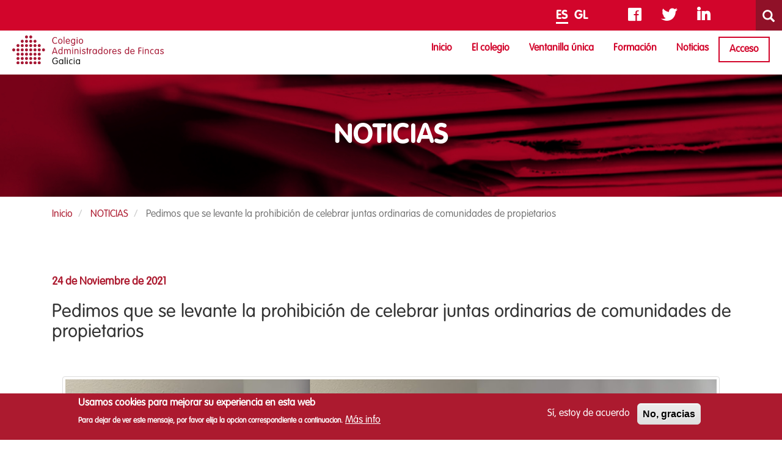

--- FILE ---
content_type: text/html; charset=UTF-8
request_url: https://coafga.org/es/noticias/pedimos-que-se-levante-la-prohibicion-de-celebrar-juntas-ordinarias-de-comunidades-de
body_size: 9659
content:
<!DOCTYPE html>
<html  lang="es" dir="ltr" prefix="content: http://purl.org/rss/1.0/modules/content/  dc: http://purl.org/dc/terms/  foaf: http://xmlns.com/foaf/0.1/  og: http://ogp.me/ns#  rdfs: http://www.w3.org/2000/01/rdf-schema#  schema: http://schema.org/  sioc: http://rdfs.org/sioc/ns#  sioct: http://rdfs.org/sioc/types#  skos: http://www.w3.org/2004/02/skos/core#  xsd: http://www.w3.org/2001/XMLSchema# ">
<head>
  <!-- Google Tag Manager -->
  <script>(function (w, d, s, l, i) {
      w[l] = w[l] || [];
      w[l].push({ 'gtm.start': new Date().getTime(), event: 'gtm.js' });
      var f = d.getElementsByTagName(s)[0], j = d.createElement(s),
        dl = l != 'dataLayer' ? '&l=' + l : '';
      j.async = true;
      j.src = 'https://www.googletagmanager.com/gtm.js?id=' + i + dl;
      f.parentNode.insertBefore(j, f);
    })(window, document, 'script', 'dataLayer', 'GTM-M894VH9');</script>
  <!-- End Google Tag Manager -->

  <meta charset="utf-8" />
<script async src="https://www.googletagmanager.com/gtag/js?id=G-YF1G8C6C29"></script>
<script>window.dataLayer = window.dataLayer || [];function gtag(){dataLayer.push(arguments)};gtag("js", new Date());gtag("set", "developer_id.dMDhkMT", true);gtag("config", "G-YF1G8C6C29", {"groups":"default","page_placeholder":"PLACEHOLDER_page_location"});</script>
<meta name="Generator" content="Drupal 8 (https://www.drupal.org)" />
<meta name="MobileOptimized" content="width" />
<meta name="HandheldFriendly" content="true" />
<meta name="viewport" content="width=device-width, initial-scale=1.0" />
<style>div#sliding-popup, div#sliding-popup .eu-cookie-withdraw-banner, .eu-cookie-withdraw-tab {background: #0779bf} div#sliding-popup.eu-cookie-withdraw-wrapper { background: transparent; } #sliding-popup h1, #sliding-popup h2, #sliding-popup h3, #sliding-popup p, #sliding-popup label, #sliding-popup div, .eu-cookie-compliance-more-button, .eu-cookie-compliance-secondary-button, .eu-cookie-withdraw-tab { color: #ffffff;} .eu-cookie-withdraw-tab { border-color: #ffffff;}</style>
<link rel="alternate" hreflang="es" href="https://coafga.org/es/noticias/pedimos-que-se-levante-la-prohibicion-de-celebrar-juntas-ordinarias-de-comunidades-de" />
<link rel="canonical" href="https://coafga.org/es/noticias/pedimos-que-se-levante-la-prohibicion-de-celebrar-juntas-ordinarias-de-comunidades-de" />
<link rel="shortlink" href="https://coafga.org/es/node/224102" />
<link rel="revision" href="https://coafga.org/es/noticias/pedimos-que-se-levante-la-prohibicion-de-celebrar-juntas-ordinarias-de-comunidades-de" />

    <title>Pedimos que se levante la prohibición de celebrar juntas ordinarias de comunidades de propietarios | Coafga</title>
    <link rel="stylesheet" media="all" href="/sites/default/files/css/css_jwLrtdQU8ZBOOzHzdc_RuR48Z78pHleip6o_UzgvyX8.css" />
<link rel="stylesheet" media="all" href="https://cdn.jsdelivr.net/npm/bootstrap@3.4.1/dist/css/bootstrap.min.css" integrity="sha256-bZLfwXAP04zRMK2BjiO8iu9pf4FbLqX6zitd+tIvLhE=" crossorigin="anonymous" />
<link rel="stylesheet" media="all" href="/sites/default/files/css/css_d7Y8plm6Bozok1jV03ItvFoNrq_6UH_Rp04nnGlKWsc.css" />

      
<!--[if lte IE 8]>
<script src="/sites/default/files/js/js_VtafjXmRvoUgAzqzYTA3Wrjkx9wcWhjP0G4ZnnqRamA.js"></script>
<![endif]-->

        <link rel="stylesheet"
              href="/themes/custom/x_bootstrap/fawesome/css/all.css">
        <link href="https://fonts.googleapis.com/css?family=Montserrat"
              rel="stylesheet">
        <link rel="stylesheet"
              href="https://use.fontawesome.com/releases/v5.7.2/css/all.css"
              integrity="sha384-fnmOCqbTlWIlj8LyTjo7mOUStjsKC4pOpQbqyi7RrhN7udi9RwhKkMHpvLbHG9Sr"
              crossorigin="anonymous">
        <link rel="stylesheet"
              href="https://maxcdn.bootstrapcdn.com/font-awesome/4.6.2/css/font-awesome.min.css">
        <link rel="stylesheet"
              href="https://use.fontawesome.com/releases/v5.7.2/css/solid.css"
              integrity="sha384-r/k8YTFqmlOaqRkZuSiE9trsrDXkh07mRaoGBMoDcmA58OHILZPsk29i2BsFng1B"
              crossorigin="anonymous">
        <link rel="stylesheet"
              href="https://use.fontawesome.com/releases/v5.7.2/css/regular.css"
              integrity="sha384-IG162Tfx2WTn//TRUi9ahZHsz47lNKzYOp0b6Vv8qltVlPkub2yj9TVwzNck6GEF"
              crossorigin="anonymous">
        <link rel="stylesheet"
              href="https://use.fontawesome.com/releases/v5.7.2/css/brands.css"
              integrity="sha384-BKw0P+CQz9xmby+uplDwp82Py8x1xtYPK3ORn/ZSoe6Dk3ETP59WCDnX+fI1XCKK"
              crossorigin="anonymous">
        </head>
<body class="path-node page-node-type-article has-glyphicons">
<!-- Google Tag Manager (noscript) -->
<noscript>
  <iframe src="https://www.googletagmanager.com/ns.html?id=GTM-M894VH9"
          height="0" width="0" style="display:none;visibility:hidden"></iframe>
</noscript>
<!-- End Google Tag Manager (noscript) -->
<a href="#main-content" class="visually-hidden focusable skip-link">
  Pasar al contenido principal
</a>

  <div class="dialog-off-canvas-main-canvas" data-off-canvas-main-canvas>
    

 
<div class="cabecera full_page  cabecera_no_front ">

  <div class="top">
      <div class="region region-top">
    <div class="search-block-form block block-search block-search-form-block" data-drupal-selector="search-block-form" id="block-x-bootstrap-search" role="search">
  
    
      <form action="/es/search/content" method="get" id="search-block-form" accept-charset="UTF-8">
  <div class="form-item js-form-item form-type-search js-form-type-search form-item-keys js-form-item-keys form-no-label form-group">
      <label for="edit-keys" class="control-label sr-only">Buscar</label>
  
  
  <div class="input-group"><input title="Escriba lo que quiere buscar." data-drupal-selector="edit-keys" class="form-search form-control" placeholder="Buscar" type="search" id="edit-keys" name="keys" value="" size="15" maxlength="128" data-toggle="tooltip" /><span class="input-group-btn"><button type="submit" value="Buscar" class="button js-form-submit form-submit btn-primary btn icon-only" name=""><span class="sr-only">Buscar</span><span class="icon glyphicon glyphicon-search" aria-hidden="true"></span></button></span></div>

  
  
  </div>
<input data-drupal-selector="edit-advanced-form" type="hidden" name="advanced-form" value="1" /><input data-drupal-selector="edit-f-0" type="hidden" name="f[0]" value="language:es" /><div class="form-actions form-group js-form-wrapper form-wrapper" data-drupal-selector="edit-actions" id="edit-actions"></div>

</form>

  </div>
<section class="language-switcher-language-url block block-language block-language-blocklanguage-interface clearfix" id="block-alternadordeidioma" role="navigation">
  
    

      <ul class="links"><li hreflang="es" data-drupal-link-system-path="node/224102" class="es is-active"><span class="language-link">ES</span></li><li hreflang="gl" data-drupal-link-system-path="node/224102" class="gl"><a href="/gl/node/224102" class="language-link" lang="gl" hreflang="gl" data-drupal-link-system-path="node/224102">GL</a></li></ul>
  </section>

<section id="block-redessociales-2" class="block block-block-content block-block-contentdb56c4ee-b13b-489d-b690-fc5a5f17b980 clearfix">
  
    

      
            <div class="field field--name-body field--type-text-with-summary field--label-hidden field--item"><div class="class-top redessociales">
<a href="https://www.facebook.com/COAFGA/"><i class="fab fa-facebook-f"></i></a>
<a href="https://twitter.com/coafga_org"><i class="fab fa-twitter"></i></a>
<a href="https://www.linkedin.com/company/75470055/"><i class="fab fa-linkedin-in"></i></a>
</div>
</div>
      
  </section>


  </div>

  </div>
          <header class="navbar menu-personalizado navbar-default" id="navbar" role="banner">
        <div class="navbar-header">
        <div class="region region-navigation">
          <a class="logo navbar-btn pull-left" href="/es" title="Inicio" rel="home">
      <img src="/themes/custom/x_bootstrap/logo.svg" alt="Inicio" />
    </a>
      <section id="block-navegacionprincipal-2" class="block block-superfish block-superfishmain clearfix">
  
    

      
<ul id="superfish-main" class="menu sf-menu sf-main sf-horizontal sf-style-none">
  
<li id="main-standardfront-page" class="sf-depth-1 sf-no-children"><a href="/es" class="sf-depth-1">Inicio</a></li><li id="main-menu-link-contente1c1e013-9163-4970-b12c-df9afe308d92" class="sf-depth-1 menuparent"><span class="sf-depth-1 menuparent nolink">El colegio</span><ul><li id="main-menu-link-content776c7806-61c7-4061-9ca6-352bab06da40" class="sf-depth-2 sf-no-children"><a href="/es/el-colegio/sobre-coafga" class="sf-depth-2">Sobre COAFGA</a></li><li id="main-menu-link-contente9beb6dd-c292-4309-88d6-1f20e756678e" class="sf-depth-2 sf-no-children"><a href="/es/el-colegio/funciones-colegio" class="sf-depth-2">Funciones Colegio</a></li><li id="main-menu-link-content9cf8ff83-3d11-4f85-b0ed-a757939350df" class="sf-depth-2 sf-no-children"><a href="/es/el-colegio/junta-de-gobierno" class="sf-depth-2">Junta de Gobierno</a></li><li id="main-menu-link-content5b6e3d7a-e61e-4df9-99d1-47e3b1c46e79" class="sf-depth-2 sf-no-children"><a href="/es/el-colegio/estatutos-colegiales" class="sf-depth-2">Estatutos</a></li><li id="main-menu-link-content696c3de1-8137-4dcd-a01b-417107da5aca" class="sf-depth-2 sf-no-children"><a href="/es/colegiados/buscador-de-colegiados" class="sf-depth-2">Buscador de Colegiados</a></li></ul></li><li id="main-menu-link-content5f9cfae7-88c4-49b9-93c3-17dd8bfaf147" class="sf-depth-1 menuparent"><span class="sf-depth-1 menuparent nolink">Ventanilla única</span><ul><li id="main-menu-link-content8cf20430-46e3-4184-a204-9f35a89b758e" class="sf-depth-2 sf-no-children"><a href="/es/ventanilla-unica/colegiacion" class="sf-depth-2">Colegiación</a></li><li id="main-menu-link-contentaa2fdf32-654c-460c-86ca-4bbbf1267d74" class="sf-depth-2 sf-no-children"><a href="/es/ventanilla-unica/reclamaciones-y-quejas" class="sf-depth-2">Reclamaciones y Quejas</a></li><li id="main-menu-link-contente46a90e6-e978-4f9d-a543-c8ad99cbb58b" class="sf-depth-2 sf-no-children"><a href="/es/ventanilla-unica/codigo-deontologico" class="sf-depth-2">Código deontológico</a></li></ul></li><li id="main-menu-link-contentedadb2dc-550f-4175-81ae-a587a3b73c52" class="sf-depth-1 menuparent"><span class="sf-depth-1 menuparent nolink">Formación</span><ul></ul></li><li id="main-menu-link-content6bb5b5f8-9098-43fe-a8e0-9f14ee728010" class="sf-depth-1 sf-no-children"><a href="/es/noticias" class="sf-depth-1">Noticias</a></li><li id="main-menu-link-content4e139fdc-d17e-481e-b6dd-7bee7366922f" class="sf-depth-1 sf-no-children"><a href="/es/user/login" class="menu-access sf-depth-1">Acceso</a></li>
</ul>

  </section>


  </div>

    </div>
    
      </header>


  <div class="banner banner_no_front">
      <div class="region region-banners">
    <section id="block-imagenbannerpagina" class="block block-block-content block-block-content4d85c463-4943-49c7-8078-c3e047856eeb clearfix">
          <div class="titulo-pagina">Noticias</div>
    
            <div class="field field--name-body field--type-text-with-summary field--label-hidden field--item"><div class="banner_portada"><img src="/sites/default/files/imagen_banner_pagina.jpg" /></div>
</div>
      
  </section>


  </div>

  </div>


</div>

<div class="cabecera movil_page">
  <div class="top">
    <div class="container">
          </div>
  </div>

      <header class="navbar  navbar-default container" id="navbar" role="banner">
            <div class="container">
                <div class="navbar-header">
                <a class="logo navbar-btn pull-left" href="/es" title="Inicio" rel="home">
      <img src="/themes/custom/x_bootstrap/logo.svg" alt="Inicio" />
    </a>
      
          <button type="button" class="navbar-toggle" data-toggle="collapse" data-target="#navbar-collapse">
            <span class="icon-bar"></span>
            <span class="icon-bar"></span>
            <span class="icon-bar"></span>
          </button>
        </div>

                  <div id="navbar-collapse" class="navbar-collapse collapse">
              <div class="region region-navigation-collapsible">
    <nav role="navigation" aria-labelledby="block-navegacionprincipal-3-menu" id="block-navegacionprincipal-3">
            <h2 class="sr-only" id="block-navegacionprincipal-3-menu">Navegación principal</h2>

      
      <ul class="menu menu--main nav navbar-nav">
                      <li class="first">
                                        <a href="/es" data-drupal-link-system-path="&lt;front&gt;">Inicio</a>
              </li>
                      <li class="expanded dropdown">
                                                                    <span class="navbar-text dropdown-toggle" data-toggle="dropdown">El colegio <span class="caret"></span></span>
                        <ul class="dropdown-menu">
                      <li class="first">
                                        <a href="/es/el-colegio/sobre-coafga" data-drupal-link-system-path="node/161171">Sobre COAFGA</a>
              </li>
                      <li>
                                        <a href="/es/el-colegio/funciones-colegio" data-drupal-link-system-path="node/161173">Funciones Colegio</a>
              </li>
                      <li>
                                        <a href="/es/el-colegio/junta-de-gobierno" data-drupal-link-system-path="node/161172">Junta de Gobierno</a>
              </li>
                      <li>
                                        <a href="/es/el-colegio/estatutos-colegiales" data-drupal-link-system-path="node/161176">Estatutos</a>
              </li>
                      <li class="last">
                                        <a href="/es/colegiados/buscador-de-colegiados" data-drupal-link-system-path="node/76959">Buscador de Colegiados</a>
              </li>
        </ul>
  
              </li>
                      <li class="expanded dropdown">
                                                                    <span class="navbar-text dropdown-toggle" data-toggle="dropdown">Ventanilla única <span class="caret"></span></span>
                        <ul class="dropdown-menu">
                      <li class="first">
                                        <a href="/es/ventanilla-unica/colegiacion" data-drupal-link-system-path="node/161174">Colegiación</a>
              </li>
                      <li>
                                        <a href="/es/ventanilla-unica/reclamaciones-y-quejas" data-drupal-link-system-path="node/161175">Reclamaciones y Quejas</a>
              </li>
                      <li class="last">
                                        <a href="/es/ventanilla-unica/codigo-deontologico" data-drupal-link-system-path="node/224039">Código deontológico</a>
              </li>
        </ul>
  
              </li>
                      <li>
                                        <span class="navbar-text">Formación</span>
              </li>
                      <li>
                                        <a href="/es/noticias" data-drupal-link-system-path="node/52">Noticias</a>
              </li>
                      <li class="last">
                                        <a href="/es/user/login" class="menu-access" data-drupal-link-system-path="user/login">Acceso</a>
              </li>
        </ul>
  

  </nav>

  </div>

          </div>
                      </div>
          </header>
  
  <div class="banner banner_no_front">
      <div class="region region-banners">
    <section id="block-imagenbannerpagina" class="block block-block-content block-block-content4d85c463-4943-49c7-8078-c3e047856eeb clearfix">
          <div class="titulo-pagina">Noticias</div>
    
            <div class="field field--name-body field--type-text-with-summary field--label-hidden field--item"><div class="banner_portada"><img src="/sites/default/files/imagen_banner_pagina.jpg" /></div>
</div>
      
  </section>


  </div>

  </div>

</div>



    <div role="main" class="main-container container pedimos-que-se-levante-la-prohibicion-de-celebrar-juntas-ordinarias-de-comunidades-de js-quickedit-main-content">
    <div class="row">

                              <div class="col-sm-12" role="heading">
              <div class="region region-header">
        <ol class="breadcrumb">
          <li >
                  <a href="/es">Inicio</a>
              </li>
          <li >
                  <a href="/es/noticias">NOTICIAS</a>
              </li>
          <li  class="active">
                  Pedimos que se levante la prohibición de celebrar juntas ordinarias de comunidades de propietarios
              </li>
      </ol>

<div data-drupal-messages-fallback class="hidden"></div>

  </div>

          </div>
              
            
                  <section class="col-sm-12">

                
                                      
                  
                          <a id="main-content"></a>
            <div class="region region-content">
      
<article class="articulo_full">

  <div class="seccion_titulo">
    <div class="texto_portada">
      24 de Noviembre de 2021<br>
    </div>
    <div class="titulo">
      <h2><span property="schema:name">Pedimos que se levante la prohibición de celebrar juntas ordinarias de comunidades de propietarios</span>
</h2>
    </div>

  </div>
  <div class="seccion_cuerpo">
    
            <div class="field field--name-field-image field--type-image field--label-hidden field--item">  <img property="schema:image" src="/sites/default/files/img/articulo/2022-04/captura-de-pantalla-2021-06-16-a-las-13.39.36.png" width="1076" height="608" alt="Nuestras compañeras hablaron para varios medios sobre este tema" typeof="foaf:Image" class="img-thumbnail img-responsive" />

</div>
      
            <div property="schema:text" class="field field--name-body field--type-text-with-summary field--label-hidden field--item"><p> </p>
<p><img alt="" src="/sites/default/files/old/img/images/contenido/noticias/2021/Imagen1.jpg" /> </p>
<p><strong> </strong></p>
<p><span style="font-size: 14pt; font-family: arial, helvetica, sans-serif;"><strong>NOTA DE PRENSA</strong></span></p>
<hr /><p> </p>
<p><em>Afirma que no es conveniente seguir manteniendo la limitación de celebración de juntas presenciales con la mejora de la situación sanitaria</em></p>
<p style="text-align: justify;"><em> </em></p>
<p><strong>El Colegio Oficial de Administradores de Fincas de Galicia -COAFGA- pide que se levante la prohibición de celebrar juntas ordinarias de comunidades de propietarios contenida en el Real Decreto 8/21 publicado el pasado 9 de mayo</strong></p>
<p style="text-align: justify;"><strong>Galicia. Martes 19 de octubre de 2021./</strong>El Colegio Oficial de Administradores de Fincas de Galicia - COAFGA - integrado por más de 600 profesionales, ha pedido públicamente que se levante cuanto antes la prohibición de celebrar <strong>juntas ordinarias de Comunidades de Propietarios</strong> , en vigor hasta el 31 de diciembre de este año, puesto que las comunidades demandan tomar decisiones que se acuerdan en las juntas anuales, en muchos casos sin celebrar desde hace dos años debido a la pandemia.</p>
<p style="text-align: justify;">Responsables de la corporación señalan además que se han levantado restricciones a sectores como la hostelería o el ocio nocturno y no a la celebración de juntas de propietarios y alertan de que están en juego numerosas cuestiones importantes para las comunidades que se han pospuesto durante demasiado tiempo y que es preciso normalizar la situación.</p>
<p style="text-align: justify;"><strong>Plazos que terminan en 2022</strong></p>
<p style="text-align: justify;">Desde el COAFGA advierten de que en 2022 comienzan y terminan plazos para ayudas y habrá que tomar decisiones importantes para las comunidades como las siguientes.</p>
<ul><li><u>Cambio de los contadores de la calefacción. Plazo termina en 2022</u><br /><p style="text-align: justify;">En 2022 termina el plazo para cambiar los contadores de la calefacción comunitarios a los individuales, con arreglo al Real Decreto 736/2020 de 4 de agosto, un proceso de adaptación que es preciso abordarlo desde las juntas de propietarios. Esta medida afecta a las viviendas construidas antes de 1998.</p>
</li>
<li><u>Ventajas fiscales para la mejora de la eficiencia energética en comunidades. Plazo finaliza 31 de diciembre de 2022.</u><br /><p style="text-align: justify;">El Real Decreto Ley del 5 de octubre ofrece, a las comunidades de vecinos o los particulares que reduzcan al menos un 30% del consumo de energía no renovable de sus edificios <strong>u obtengan calificaciones energética en las letras A o B</strong>, unas ventajas y descuentos fiscales en sus declaraciones de la renta. El plazo para ejecutar la renovación de la construcción finalizará el 31 de diciembre de 2022.</p>
</li>
<li><u>Informe de Evaluación Técnica de edificios de más de 50 años. A presentar antes de mayo de 2022.</u><br /><p style="text-align: justify;">Desde el pasado mes de mayo, los edificios catalogados que cumplan más de 50 años están obligados a presentar un informe de evaluación que tiene que acreditar su correcto estado de conservación, indicar su eficiencia energética, accesibilidad y posibles mejoras en ambos sentidos. Dicho informe tiene que presentarse antes del 20 de mayo de 2022 ante los ayuntamientos.</p>
<p style="text-align: justify;">En el Coafga recuerdan que nunca se podrán superar los siguientes plazos: un año desde la entrada en vigor de la normativa reguladora del IAE para los edificios catalogados de mas de 50 años, y hasta tres años para el resto de los edificios con más de medio siglo.</p>
<p style="text-align: justify;">Por el contrario, en el caso de aquellos inmuebles que aún no tengan la antigüedad mínima fijada, el IAE deberá presentarse siempre en el plazo máximo de un año a contar desde el momento en que alcancen los 50 años o el mínimo que establezca el propio ayuntamiento, de ser el caso.</p>
<p style="text-align: justify;">Los informes de evaluación de los edificios tendrán una vigencia de 10 años desde el momento de su firma y las renovaciones se realizarán, en todo caso, antes de 31 de diciembre del último año en vigor.</p>
</li>
<li><u>Puntos de recarga vehículos eléctricos en garajes. Plazo para pedir ayudas termina 2023.</u><br /><p style="text-align: justify;">A través de la segunda línea del Moves III, la Xunta de Galicia ofrece a las comunidades de propietarios ayudas de entre el 30% y el 80% para instalar puntos de recarga para vehículos eléctricos en garajes. Se pueden solicitar hasta el 31 de diciembre de 2023, previo acuerdo de la Junta. Desde el Coafga señalan que, “Pueden ser obras complejas y costosas».</p>
</li>
</ul><p style="text-align: justify;"><strong>El sector de reformas está saturado</strong></p>
<p style="text-align: justify;">A todo lo anterior, se suma el hecho de que el sector de las reformas está saturado, un factor que junto a la imposibilidad de realizar reuniones ordinarias presenciales puede suponer la reducción de un gran número de solicitudes.</p>
<p style="text-align: justify;">En el COAFGA recuerdan que desde que se declaró el estado de alarma el pasado marzo de 2020, apenas se celebraron en Galicia juntas de propietarios, cuando antes de la crisis se registraban más de 50.000 reuniones ordinarias al año y unas 17.500 extraordinarias.</p>
<p style="text-align: justify;"><strong><em>Saludos y gracias por la difusión!  </em></strong></p>
<p style="text-align: justify;"><strong><em>Gabinete de Prensa. Tel.: 659 140 844</em></strong></p>
</div>
      
  </div>
</article>


  </div>

              </section>

                </div>
  </div>

   
<footer class="footer" role="contentinfo">
      <div class="footer2">
    <div class="container">
      <div class="col-sm-5">
          <div class="region region-footer-iqd">
    <nav role="navigation" aria-labelledby="block-x-bootstrap-footer-menu" id="block-x-bootstrap-footer">
            
  <h2 class="visually-hidden" id="block-x-bootstrap-footer-menu">Footer menu</h2>
  

        
      <ul class="menu menu--footer nav">
                      <li class="first">
                                        <a href="/es" data-drupal-link-system-path="&lt;front&gt;">Inicio</a>
              </li>
                      <li>
                                        <a href="/es/el-colegio/sobre-coafga" data-drupal-link-system-path="node/161171">Sobre COAFGA</a>
              </li>
                      <li>
                                        <a href="/es/aviso-legal" data-drupal-link-system-path="node/224043">Aviso legal</a>
              </li>
                      <li>
                                        <a href="/es/politica-de-proteccion-de-datos" data-drupal-link-system-path="node/224044">Política de protección de datos</a>
              </li>
                      <li>
                                        <a href="/es/politica-de-cookies" data-drupal-link-system-path="node/77042">Política de cookies</a>
              </li>
                      <li class="last">
                                        <a href="/es/contact" data-drupal-link-system-path="contact">Contacta</a>
              </li>
        </ul>
  

  </nav>

  </div>

      </div>
      <div class="col-sm-5">
          <div class="region region-footer-centro">
    <section id="block-footerderecha" class="block block-block-content block-block-contentd03253cb-7747-4684-8b9d-e927dc6e5dc7 clearfix">
  
    

      
            <div class="field field--name-body field--type-text-with-summary field--label-hidden field--item"><p><strong>Colegio de Administradores de Fincas de Galicia</strong></p>
<p>Juan Flórez 49, 2 derecha<br />
A Coruña 15004</p>
<p>E-mail: <a href="mailto:coafga@coafga.org">coafga@coafga.org</a><br />
Teléfono: 981 126 162</p>
<p>De lunes a jueves de 8 a 16 h<br />
Viernes de 8 a 15 h</p>
</div>
      
  </section>


  </div>

      </div>
      <div class="col-sm-2">
        
      </div>
    </div>
  </div>

    </footer>

  </div>


<script type="application/json" data-drupal-selector="drupal-settings-json">{"path":{"baseUrl":"\/","scriptPath":null,"pathPrefix":"es\/","currentPath":"node\/224102","currentPathIsAdmin":false,"isFront":false,"currentLanguage":"es"},"pluralDelimiter":"\u0003","suppressDeprecationErrors":true,"google_analytics":{"account":{},"trackOutbound":true,"trackMailto":true,"trackTel":true,"trackDownload":true,"trackDownloadExtensions":"7z|aac|arc|arj|asf|asx|avi|bin|csv|doc(x|m)?|dot(x|m)?|exe|flv|gif|gz|gzip|hqx|jar|jpe?g|js|mp(2|3|4|e?g)|mov(ie)?|msi|msp|pdf|phps|png|ppt(x|m)?|pot(x|m)?|pps(x|m)?|ppam|sld(x|m)?|thmx|qtm?|ra(m|r)?|sea|sit|tar|tgz|torrent|txt|wav|wma|wmv|wpd|xls(x|m|b)?|xlt(x|m)|xlam|xml|z|zip","trackColorbox":true},"eu_cookie_compliance":{"cookie_policy_version":"1.0.0","popup_enabled":true,"popup_agreed_enabled":false,"popup_hide_agreed":true,"popup_clicking_confirmation":false,"popup_scrolling_confirmation":false,"popup_html_info":"\u003Cdiv role=\u0022alertdialog\u0022 aria-labelledby=\u0022popup-text\u0022  class=\u0022eu-cookie-compliance-banner eu-cookie-compliance-banner-info eu-cookie-compliance-banner--opt-in\u0022\u003E\n  \u003Cdiv class=\u0022popup-content info eu-cookie-compliance-content\u0022\u003E\n    \u003Cdiv id=\u0022popup-text\u0022 class=\u0022eu-cookie-compliance-message\u0022\u003E\n      \u003Ch2\u003EUsamos cookies para mejorar su experiencia en esta web\u003C\/h2\u003E\n\u003Cp\u003EPara dejar de ver este mensaje, por favor elija la opcion correspondiente a continuacion.\u003C\/p\u003E\n\n              \u003Cbutton type=\u0022button\u0022 class=\u0022find-more-button eu-cookie-compliance-more-button\u0022\u003EM\u00e1s info\u003C\/button\u003E\n          \u003C\/div\u003E\n\n    \n    \u003Cdiv id=\u0022popup-buttons\u0022 class=\u0022eu-cookie-compliance-buttons\u0022\u003E\n      \u003Cbutton type=\u0022button\u0022 class=\u0022agree-button eu-cookie-compliance-secondary-button\u0022\u003ES\u00ed, estoy de acuerdo\u003C\/button\u003E\n              \u003Cbutton type=\u0022button\u0022 class=\u0022decline-button eu-cookie-compliance-default-button\u0022\u003ENo, gracias\u003C\/button\u003E\n          \u003C\/div\u003E\n  \u003C\/div\u003E\n\u003C\/div\u003E","use_mobile_message":false,"mobile_popup_html_info":"\u003Cdiv role=\u0022alertdialog\u0022 aria-labelledby=\u0022popup-text\u0022  class=\u0022eu-cookie-compliance-banner eu-cookie-compliance-banner-info eu-cookie-compliance-banner--opt-in\u0022\u003E\n  \u003Cdiv class=\u0022popup-content info eu-cookie-compliance-content\u0022\u003E\n    \u003Cdiv id=\u0022popup-text\u0022 class=\u0022eu-cookie-compliance-message\u0022\u003E\n      \n              \u003Cbutton type=\u0022button\u0022 class=\u0022find-more-button eu-cookie-compliance-more-button\u0022\u003EM\u00e1s info\u003C\/button\u003E\n          \u003C\/div\u003E\n\n    \n    \u003Cdiv id=\u0022popup-buttons\u0022 class=\u0022eu-cookie-compliance-buttons\u0022\u003E\n      \u003Cbutton type=\u0022button\u0022 class=\u0022agree-button eu-cookie-compliance-secondary-button\u0022\u003ES\u00ed, estoy de acuerdo\u003C\/button\u003E\n              \u003Cbutton type=\u0022button\u0022 class=\u0022decline-button eu-cookie-compliance-default-button\u0022\u003ENo, gracias\u003C\/button\u003E\n          \u003C\/div\u003E\n  \u003C\/div\u003E\n\u003C\/div\u003E","mobile_breakpoint":768,"popup_html_agreed":false,"popup_use_bare_css":false,"popup_height":"auto","popup_width":"100%","popup_delay":1000,"popup_link":"\/es\/politica-de-cookies","popup_link_new_window":false,"popup_position":false,"fixed_top_position":true,"popup_language":"es","store_consent":true,"better_support_for_screen_readers":false,"cookie_name":"","reload_page":false,"domain":"","domain_all_sites":false,"popup_eu_only_js":false,"cookie_lifetime":100,"cookie_session":0,"set_cookie_session_zero_on_disagree":0,"disagree_do_not_show_popup":false,"method":"opt_in","automatic_cookies_removal":true,"allowed_cookies":"","withdraw_markup":"\u003Cbutton type=\u0022button\u0022 class=\u0022eu-cookie-withdraw-tab\u0022\u003EConfiguraci\u00f3n de privacidad\u003C\/button\u003E\n\u003Cdiv role=\u0022alertdialog\u0022 aria-labelledby=\u0022popup-text\u0022 class=\u0022eu-cookie-withdraw-banner\u0022\u003E\n  \u003Cdiv class=\u0022popup-content info eu-cookie-compliance-content\u0022\u003E\n    \u003Cdiv id=\u0022popup-text\u0022 class=\u0022eu-cookie-compliance-message\u0022\u003E\n      \u003Ch2\u003EUtilizamos cookies de an\u00e1lisis, sirven para estudiar el comportamiento de los usuarios de forma an\u00f3nima al navegar por nuestra web. As\u00ed podremos conocer los contenidos m\u00e1s vistos, el n\u00famero de visitantes, etc. Una informaci\u00f3n que utilizaremos para mejorar la experiencia de navegaci\u00f3n y optimizar nuestros servicios\u003C\/h2\u003E\n\u003Cp\u003EUsted ha dado su consentimiento para que establezcamos cookies.\u003C\/p\u003E\n\n    \u003C\/div\u003E\n    \u003Cdiv id=\u0022popup-buttons\u0022 class=\u0022eu-cookie-compliance-buttons\u0022\u003E\n      \u003Cbutton type=\u0022button\u0022 class=\u0022eu-cookie-withdraw-button\u0022\u003ERetirar el consentimiento\u003C\/button\u003E\n    \u003C\/div\u003E\n  \u003C\/div\u003E\n\u003C\/div\u003E","withdraw_enabled":false,"reload_options":0,"reload_routes_list":"","withdraw_button_on_info_popup":false,"cookie_categories":[],"cookie_categories_details":[],"enable_save_preferences_button":true,"cookie_value_disagreed":"0","cookie_value_agreed_show_thank_you":"1","cookie_value_agreed":"2","containing_element":"body","settings_tab_enabled":false,"open_by_default":true},"ckeditorAccordion":{"accordionStyle":{"collapseAll":1,"keepRowsOpen":null}},"bootstrap":{"forms_has_error_value_toggle":1,"modal_animation":1,"modal_backdrop":"true","modal_focus_input":1,"modal_keyboard":1,"modal_select_text":1,"modal_show":1,"modal_size":"","popover_enabled":1,"popover_animation":1,"popover_auto_close":1,"popover_container":"body","popover_content":"","popover_delay":"0","popover_html":0,"popover_placement":"right","popover_selector":"","popover_title":"","popover_trigger":"click","tooltip_enabled":1,"tooltip_animation":1,"tooltip_container":"body","tooltip_delay":"0","tooltip_html":0,"tooltip_placement":"auto left","tooltip_selector":"","tooltip_trigger":"hover"},"ajaxTrustedUrl":{"\/es\/search\/content":true},"superfish":{"superfish-main":{"id":"superfish-main","sf":{"animation":{"opacity":"show","height":"show"},"speed":"fast","autoArrows":false,"dropShadows":false},"plugins":{"touchscreen":{"mode":"window_width"},"smallscreen":{"mode":"window_width","accordionButton":"0","expandText":"Desplegar","collapseText":"Plegar","title":"Menu principal"},"supposition":true,"supersubs":true}}},"user":{"uid":0,"permissionsHash":"e262b9b8b6db4eb3f324fd5d75b47768a68ac59032c2d3e34543c673837dc229"}}</script>
<script src="/sites/default/files/js/js_oSZy_uNchKGWnAoM-tdFHuk_gf37W-R0UvGHvMQWloI.js"></script>
<script src="https://cdn.jsdelivr.net/npm/bootstrap@3.4.1/dist/js/bootstrap.min.js" integrity="sha256-nuL8/2cJ5NDSSwnKD8VqreErSWHtnEP9E7AySL+1ev4=" crossorigin="anonymous"></script>
<script src="/sites/default/files/js/js_TAb8IVSQZl_gmePIRPm-aF-UPCDqbaAoPqsvHBLNz60.js"></script>
<script src="/modules/contrib/eu_cookie_compliance/js/eu_cookie_compliance.js?v=1.19" defer></script>
<script src="/sites/default/files/js/js_j5vQwVkLywAfgK1vWel6kNFfv4KAO4DVXYgi5POcpg4.js"></script>

</body>
</html>



--- FILE ---
content_type: text/css
request_url: https://coafga.org/sites/default/files/css/css_d7Y8plm6Bozok1jV03ItvFoNrq_6UH_Rp04nnGlKWsc.css
body_size: 13915
content:
.alert-sm{padding:5px 10px}.alert a{font-weight:700}.alert-success a,.alert-success a:focus,.alert-success a:hover{color:#2b542c}.alert-info a,.alert-info a:focus,.alert-info a:hover{color:#245269}.alert-warning a,.alert-warning a:focus,.alert-warning a:hover{color:#66512c}.alert-danger a,.alert-danger a:focus,.alert-danger a:hover{color:#843534}@keyframes glyphicon-spin{0%{transform:rotate(0)}100%{transform:rotate(359deg)}}.glyphicon-spin{display:inline-block;animation:1s linear infinite glyphicon-spin}a .glyphicon-spin{display:inline-block;text-decoration:none}html.js .btn .ajax-throbber{margin-left:.5em;margin-right:-.25em}html.js .form-item .input-group-addon .glyphicon{color:#777;opacity:.5;transition:color 150ms,opacity 150ms}html.js .form-item .input-group-addon .glyphicon.glyphicon-spin{color:#337ab7;opacity:1}html.js .form-item .input-group-addon .input-group-addon{background-color:#fff}html.js .ajax-new-content:empty{display:none!important}.field--label{font-weight:700}.field--label-inline .field--items,.field--label-inline .field--label{float:left}.field--label-inline .field--items,.field--label-inline .field--label,.field--label-inline>.field--item{padding-right:.5em}[dir=rtl] .field--label-inline .field--items,[dir=rtl] .field--label-inline .field--label{padding-left:.5em;padding-right:0;float:right}.field--label-inline .field--label::after{content:':'}.file{display:table;font-size:75%;font-weight:700;margin:5px 0;width:100%}.file>span{background:#fff;color:#337ab7;border-bottom:1px solid #ccc;border-top:1px solid #ccc}.file>span:first-child{border-left:1px solid #ccc}.file>span:last-child{border-right:1px solid #ccc}.file>.tabledrag-changed{background:#fcf8e3;border-radius:0;color:#8a6d3b;display:table-cell;padding:0 1em;top:0;vertical-align:middle;border-left:1px solid inherit}.file>.tabledrag-changed,.file>.tabledrag-changed:last-child{border:1px solid #f7e1b5}.file-icon{display:table-cell;font-size:150%;padding:.25em .5em;text-align:center;vertical-align:middle}.file-link{display:table-cell;vertical-align:middle;width:100%}.file-link a,.file-link a:active,.file-link a:focus,.file-link a:hover{color:inherit}.file-size{display:table-cell;padding:0 1em;text-align:right;white-space:pre;vertical-align:middle}.image-widget.row{overflow:hidden}.filter-wrapper{background-color:#fff;border:1px solid #ddd;border-top:0;border-radius:0 0 4px 4px;box-shadow:0 1px 1px rgba(0,0,0,.05);margin-bottom:0;padding:10px;height:51px}.filter-help{float:right;line-height:1;margin:.5em 0 0}.nav.nav-tabs.filter-formats{margin-bottom:15px}table .checkbox.form-no-label,table .radio.form-no-label{margin-bottom:0;margin-top:0}.select-wrapper{display:inline-block;position:relative;width:100%}.form-inline .select-wrapper{width:auto}.input-group .select-wrapper{display:table-cell}.input-group .select-wrapper:first-child .form-control:first-child{border-top-left-radius:4px;border-bottom-left-radius:4px}.input-group .select-wrapper:last-child .form-control:first-child{border-top-right-radius:4px;border-bottom-right-radius:4px}.select-wrapper select{-webkit-appearance:none;-moz-appearance:none;appearance:none;line-height:1;padding-right:2em}.select-wrapper select::-ms-expand{opacity:0}.select-wrapper:after{color:#337ab7;content:'▼';font-style:normal;font-weight:400;line-height:1;margin-top:-.5em;padding-right:.5em;pointer-events:none;position:absolute;right:0;top:50%;z-index:10}.has-glyphicons .select-wrapper:after{-webkit-font-smoothing:antialiased;-moz-osx-font-smoothing:grayscale;content:'\e114';display:inline-block;font-family:'Glyphicons Halflings'}.has-error .select-wrapper:after{color:#a94442}.has-success .select-wrapper:after{color:#3c763d}.has-warning .select-wrapper:after{color:#8a6d3b}.form-required:after{background-image:url([data-uri]);background-size:10px 7px;content:"";display:inline-block;vertical-align:super;line-height:1;height:7px;width:10px}.form-actions .btn,.form-actions .btn-group{margin-right:10px}.form-actions .btn-group .btn{margin-right:0}a .glyphicon.icon-before,a.icon-before .glyphicon{margin-right:.25em}a .glyphicon.icon-after,a.icon-after .glyphicon{margin-left:.25em}.btn .glyphicon.icon-before,.btn.icon-before .glyphicon{margin-left:-.25em;margin-right:.25em}.btn .glyphicon.icon-after,.btn.icon-after .glyphicon{margin-left:.25em;margin-right:-.25em}body{position:relative}body.navbar-is-static-top{margin-top:0}body.navbar-is-fixed-top{margin-top:65px}body.navbar-is-fixed-bottom{padding-bottom:65px}@media screen and (max-width:767px){body.toolbar-vertical.navbar-is-fixed-bottom .toolbar-bar,body.toolbar-vertical.navbar-is-fixed-top .toolbar-bar{position:fixed}body.toolbar-vertical.navbar-is-fixed-bottom header,body.toolbar-vertical.navbar-is-fixed-top header{z-index:500}body.toolbar-vertical.navbar-is-fixed-top header{top:39px}}@media screen and (min-width:768px){body{margin-top:15px}.navbar.container{max-width:720px}}@media screen and (min-width:992px){.navbar.container{max-width:940px}}@media screen and (min-width:1200px){.navbar.container{max-width:1140px}}.navbar .logo{margin-right:-15px;padding-left:15px;padding-right:15px}@media screen and (min-width:768px){.navbar .logo{margin-right:0;padding-left:0}}.is-unpublished{background-color:#fff4f4}.node-preview-container{margin-top:-15px}.node-preview-form-select{padding:15px}.panel-title{display:block;margin:-10px -15px;padding:10px 15px}.panel-title,.panel-title:focus,.panel-title:hover,.panel-title:hover:focus{color:inherit}.panel-title:focus,.panel-title:hover{text-decoration:none}.progress-wrapper{margin-bottom:15px}.progress-wrapper:last-child .progress{margin-bottom:5px}.progress-wrapper .message{font-weight:700;margin-bottom:5px}.progress-wrapper .percentage,.progress-wrapper .progress-label{font-size:12px}.progress-wrapper .progress-bar{min-width:2em}.tabledrag-toggle-weight{float:right;margin:1px 2px 1px 10px}.tabledrag-changed-warning{margin:0;overflow:hidden}.tabledrag-handle{color:#777;cursor:move;float:left;font-size:125%;line-height:1;margin:-10px 0 0 -10px;padding:10px}.tabledrag-handle:focus,.tabledrag-handle:hover{color:#337ab7}.indentation{float:left;height:1.7em;margin:-.4em .2em -.4em -.4em;padding:.42em 0 .42em .6em;width:20px}[dir=rtl] .indentation{float:right;margin:-.4em -.4em -.4em .2em;padding:.42em .6em .42em 0}.local-actions{margin:10px 0 10px -5px}.tabs--secondary{margin:10px 0 5px}.tabbable{margin-bottom:20px}.tabs-below>.nav-tabs,.tabs-left>.nav-tabs,.tabs-right>.nav-tabs{border-bottom:0}.tabs-below>.nav-tabs .summary,.tabs-left>.nav-tabs .summary,.tabs-right>.nav-tabs .summary{color:#777;font-size:12px}.tab-pane>.panel-heading{display:none}.tab-content>.active{display:block}.tabs-below>.nav-tabs{border-top:1px solid #ddd}.tabs-below>.nav-tabs>li{margin-top:-1px;margin-bottom:0}.tabs-below>.nav-tabs>li>a{border-radius:0 0 4px 4px}.tabs-below>.nav-tabs>li>a:focus,.tabs-below>.nav-tabs>li>a:hover{border-top-color:#ddd;border-bottom-color:transparent}.tabs-below>.nav-tabs>.active>a,.tabs-below>.nav-tabs>.active>a:focus,.tabs-below>.nav-tabs>.active>a:hover{border-color:transparent #ddd #ddd}.tabs-left>.nav-tabs,.tabs-right>.nav-tabs{padding-bottom:20px;width:220px}.tabs-left>.nav-tabs>li,.tabs-right>.nav-tabs>li{float:none}.tabs-left>.nav-tabs>li:focus,.tabs-right>.nav-tabs>li:focus{outline:0}.tabs-left>.nav-tabs>li>a,.tabs-right>.nav-tabs>li>a{margin-right:0;margin-bottom:3px}.tabs-left>.nav-tabs>li>a:focus,.tabs-right>.nav-tabs>li>a:focus{outline:0}.tabs-left>.tab-content,.tabs-right>.tab-content{border-radius:0 4px 4px;border:1px solid #ddd;box-shadow:0 1px 1px rgba(0,0,0,.05);overflow:hidden;padding:10px 15px}.tabs-left>.nav-tabs{float:left;margin-right:-1px}.tabs-left>.nav-tabs>li>a{border-radius:4px 0 0 4px}.tabs-left>.nav-tabs>li>a:focus,.tabs-left>.nav-tabs>li>a:hover{border-color:#eee #ddd #eee #eee}.tabs-left>.nav-tabs>.active>a,.tabs-left>.nav-tabs>.active>a:focus,.tabs-left>.nav-tabs>.active>a:hover{border-color:#ddd transparent #ddd #ddd;box-shadow:-1px 1px 1px rgba(0,0,0,.05)}.tabs-right>.nav-tabs{float:right;margin-left:-1px}.tabs-right>.nav-tabs>li>a{border-radius:0 4px 4px 0}.tabs-right>.nav-tabs>li>a:focus,.tabs-right>.nav-tabs>li>a:hover{border-color:#eee #eee #eee #ddd;box-shadow:1px 1px 1px rgba(0,0,0,.05)}.tabs-right>.nav-tabs>.active>a,.tabs-right>.nav-tabs>.active>a:focus,.tabs-right>.nav-tabs>.active>a:hover{border-color:#ddd #ddd #ddd transparent}body.toolbar-fixed .toolbar-oriented .toolbar-bar{z-index:1031}body.toolbar-fixed .navbar-fixed-top{top:39px}body.toolbar-fixed.toolbar-horizontal.toolbar-tray-open .navbar-fixed-top{top:79px}body.toolbar-fixed.toolbar-vertical.toolbar-tray-open .navbar-fixed-top{left:240px}body.toolbar-fixed.toolbar-vertical.toolbar-tray-open.toolbar-fixed{margin-left:240px}body.toolbar-fixed.toolbar-vertical.toolbar-tray-open.toolbar-fixed .toolbar-tray{padding-bottom:40px}body.toolbar-fixed.toolbar-vertical.toolbar-tray-open.toolbar-fixed .toolbar-tray,body.toolbar-fixed.toolbar-vertical.toolbar-tray-open.toolbar-fixed .toolbar-tray>.toolbar-lining:before{width:240px}body.toolbar-loading{margin-top:0}body.toolbar-loading.toolbar{margin-bottom:15px}.ui-autocomplete{background:#fff;background-clip:padding-box;border:1px solid #ccc;border:1px solid rgba(0,0,0,.15);border-radius:4px;box-shadow:0 6px 12px rgba(0,0,0,.175);color:inherit;font-family:"Helvetica Neue",Helvetica,Arial,sans-serif;font-size:14px;list-style:none;min-width:160px;padding:5px 0;text-align:left;z-index:1000}.ui-autocomplete .ui-menu-item{border:0;border-radius:0;clear:both;color:#333;cursor:pointer;display:block;font-weight:400;line-height:1.42857143;margin:0;outline:0;padding:3px 20px;text-decoration:none;white-space:nowrap}.ui-autocomplete .ui-menu-item.ui-state-hover{background:#f5f5f5;color:#262626}.ui-autocomplete .ui-menu-item.ui-state-active,.ui-autocomplete .ui-menu-item.ui-state-focus{background:#337ab7;color:#fff}ol,ul{padding-left:1.5em}.popover ol:last-child,.popover ul:last-child{margin-bottom:0}.page-header{margin-top:0}.footer{margin-top:45px;padding-top:35px;padding-bottom:36px;border-top:1px solid #e5e5e5}.form-group:last-child,.panel:last-child,p:last-child{margin-bottom:0}.region-help>.glyphicon{font-size:18px;float:left;margin:-.05em .5em 0 0}.region-help .block{overflow:hidden}.control-group .help-inline,.help-block{color:#777;font-size:12px;margin:5px 0 10px;padding:0}.control-group .help-inline:first-child,.help-block:first-child{margin-top:0}
@font-face{font-family:FrutigerCondensed;src:url(/themes/custom/x_bootstrap/fonts/Frutiger_LT_47_Light_Condensed.ttf);}@font-face{font-family:FranklinGothic;src:url(/themes/custom/x_bootstrap/fonts/FRABK.TTF);}@font-face{font-family:Fawesome;src:url(/themes/custom/x_bootstrap/fawesome/webfonts/fa-brands-400.TTF);}@font-face{font-family:FawesomeRegular;src:url(/themes/custom/x_bootstrap/fawesome/webfonts/fa-regular-400.TTF);}@font-face{font-family:FawesomeSolid;src:url(/themes/custom/x_bootstrap/fawesome/webfonts/fa-solid-400.TTF);}p,body{font-family:'Montserrat',sans-serif;font-size:16px;line-height:1.6;}h2,h3,h1,a{font-family:'Montserrat',sans-serif;}a,h3,.ver{color:#ac1a2f;}body{margin-top:0px;}button#edit-preview{display:none;}.field--name-body img{max-width:100%;height:auto;}.sin-padding{padding-right:0px;padding-left:0px;}.page-header{margin-top:40px;}.main-container{position:relative;}.main-container section{margin:40px 0px;}.block-title{text-align:center;}.block-title:after{content:"---------";color:transparent;border-bottom:7px solid #ac1a2f;display:block;width:80px;margin:0 auto;margin-top:-20px;}.nuevo{font-weight:bold;font-size:1.2em;}tbody > tr > td{vertical-align:middle !important;}.vistasfull{margin:30px 50px;margin-top:80px;}.naranja{color:#ac1a2f;}.mayusculas{text-transform:uppercase;font-size:1.4em;font-weight:bold;}.separador{margin-top:40px;text-align:center;color:#ac1a2f;font-size:2em;}.flotante{float:right;}.adjuntos,.link{margin-top:60px;}.adjuntos .field--label,.link .field--label{border-bottom:2px solid #ac1a2f;margin-bottom:15px;text-transform:uppercase;padding-bottom:5px;}.adjuntos a:before,.link a:before{content:'\f0c1';font-family:FontAwesome;padding-right:10px;font-size:1.2em;}.adjuntos a:before{content:'\f1c6';}.link a:before{content:'\f0c1';}#edit-delete,.adjuntos .glyphicon,.adjuntos .glyphicon-picture:before{display:none;}.adjuntos .file > span{background:#fff;color:#333;border-bottom:0px;border-top:0px;}.adjuntos .file > span:last-child,.adjuntos .file > span:first-child{border:0px;}.adjuntos .file{font-size:1em;font-weight:normal;}.link a{color:#333;padding-left:20px;}.form-group:last-child{margin-bottom:15px;}.region-fullcontent{margin-top:40px;}.breadcrumb{background-color:transparent;}.table{white-space:nowrap;}.etiquetas{border-left:3px solid #ac1a2f;padding-left:10px;margin-top:20px;}.etiquetas div div{display:inline-block;white-space:pre}.etiquetas div div::after{content:" - ";color:#ac1a2f;font-weight:bold;}.etiquetas div div:last-of-type::after{content:"";}.etiquetas div div::first-letter{text-transform:capitalize;}.menugerente,.menugerente a,.menu--menu-gerente li a{padding:3px;}.verde{color:green;}.region-navigation{padding:0 20px;}.menu-personalizado a.logo{max-width:378px;min-width:200px;}.cabecera.full_page #navbar .logo{position:relative;top:10px;}.logo img{max-height:75px;width:100%;}.cabecera.full_page #navbar{width:100%;text-align:center;position:absolute;top:60px;background-color:rgba(215,74,33,0.7);}.path-frontpage .cabecera.full_page #navbar,.path-node.page-node-type-page .cabecera.full_page #navbar{top:65px;}.path-node.page-node-type-article .cabecera.full_page #navbar,.path-node.page-node-type-banner .cabecera.full_page #navbar,.path-node.page-node-type-colaboraciones .cabecera.full_page #navbar,.path-node.page-node-type-conceptos-especiales .cabecera.full_page #navbar,.path-node.page-node-type-consultas-guardadas .cabecera.full_page #navbar,.path-node.page-node-type-empresa .cabecera.full_page #navbar,.path-node.page-node-type-historial .cabecera.full_page #navbar,.path-node.page-node-type-oferta-de-empleo .cabecera.full_page #navbar,.path-node.page-node-type-ofertantes .cabecera.full_page #navbar,.path-node.page-node-type-publicaciones .cabecera.full_page #navbar,.path-node.page-node-type-sociedades-profesionales .cabecera.full_page #navbar,.path-node.page-node-type-slider-principal .cabecera.full_page #navbar,.path-node.page-node-type-inscribirse .cabecera.full_page #navbar{top:60px;}.cabecera.full_page #navbar .navbar-header{float:none;display:inline-block;}.region-top{text-align:right;color:#ac1a2f;font-weight:bold;width:calc(100% - 100px);float:left;}.gestion{font-size:2em;}.search-block-form{display:inline-block;width:280px;vertical-align:top;margin-left:10px;}.form-search.form-control::placeholder{color:#fff;}.block-language,#block-contactatop{display:inline-block;margin-top:15px;text-align:right;margin-left:10px;}.block-language{width:65px;margin-left:5px;}#block-alternadordeidioma ul{padding-left:0;}#block-alternadordeidioma span.language-link{border-bottom:3px solid #fff;}#block-contactatop a:nth-child(1){padding-right:10px;}#block-contactatop a:nth-child(2){padding-left:10px;}#block-contactatop i{font-size:22px;}.block-private-message{float:right;margin-top:10px;margin-right:10px;margin-left:20px;}.search-block-form button,.search-block-form input{background:transparent;border:0px;color:#fff;}.search-block-form button{display:inline-block;position:relative;}.search-block-form button .icon{top:5px;font-size:20px;}.search-block-form input{border-bottom:1px solid #ac1a2f;}.search-block-form button{color:#ac1a2f;}.search-block-form .form-group{margin-top:5px;}.block-language li{list-style:none;display:inline;}.block-language li a,.block-language li span{margin-left:10px;}.banner_no_front{height:380px;}.cabecera{width:100%;position:relative;display:inline-block;text-align:center;z-index:10;overflow:hidden;}.cabecera.full_page{overflow:visible;}.path-frontpage .cabecera.full_page{overflow:hidden;}.cabecera .banner .slick-dots{bottom:25px;}.block-views-blockbanner-block-2 .slick-dots li button::before,.cabecera .banner .slick-dots li button::before{font-size:1.75rem;color:#ac1a2f;}#slick-views-banner-block-1-1 .banner-header{max-height:600px;overflow:hidden;}.top{background:rgba(0,0,0,0.6705882352941176);background:#000;position:absolute;width:100%;top:0;max-height:50px;}.banner-fondo{background:#000;}.slider-principal .field--item{height:600px;}.slider-secundario .field--item{height:420px;}.banner-fondo img{opacity:0.8;filter:alpha(opacity=80);object-fit:cover;height:100%;padding:0;border:0;}.banner-link a{position:absolute;top:50%;left:50%;transform:translate(-50%,-50%);color:white;font-weight:bold;}#slick-views-banner-block-1-1 .banner-link a{font-size:3em;}#slick-views-banner-block-2-2 .banner-link a{font-size:2em;}.block-superfish{float:right;width:80%;}#block-menugerente{width:95%;}#superfish-menu-gerente{float:right;}.cabecera.full_page .block-superfish{top:10px;}.navbar-collapse{border-top:0px solid transparent;}.menu-personalizado{position:absolute;top:20%;left:50%;transform:translate(-50%,-10%);background:transparent;border:0px;}.menu-personalizado #superfish-main{margin:20px 0;}.cabecera_no_front #superfish-main{position:relative;}.menu-personalizado ul > li > a{color:white;font-size:1em;padding-left:0.8em;font-weight:bold;}.menu-personalizado ul.sf-menu a,.menu-personalizado ul.sf-menu span.nolink{padding:0.7em 1.5em;color:white;font-weight:bold;}.menu-personalizado ul{float:right;box-shadow:none;}.menu-personalizado ul > li.last{margin-top:10px;}.menu-personalizado ul > li > a:hover,.navbar-default ul > li.active-trail > a,.dropdown-menu,.navbar-defaul ul > .open > a{background:#ac1a2f;color:white;border:0;}.dropdown-menu li a{color:white;font-size:1.2em;}.views-field-operations .dropdown-menu li a{color:#000;font-size:inherit;}.page-menu{top:90px;left:50%;transform:translate(-50%,-15%);}.menu-personalizado ul ul{display:none;box-shadow:none !important;}.menu-personalizado ul li:hover > ul{display:block;}.menu-personalizado ul li a{display:block;}.menu-personalizado ul ul li{float:none;position:relative;}.menu-personalizado ul ul li a,.menu-personalizado ul ul li span.nolink{text-align:left;background-color:rgba(172,26,47,0.7);}.menu-personalizado ul ul li:first-child{margin-top:-3px;}.menu-personalizado ul ul ul li a{margin-top:0px;}.menu-personalizado .block-navegacionprincipal ul ul li a:hover{text-decoration:underline;}.zonaprivada,.zonaprivada:visited,.zonaprivada.is_active,.menu-personalizado ul > li > a.zonaprivada{background:white;color:#ac1a2f !important;border-radius:80px;padding:10px 20px 10px 20px !important;}a.zonaprivada:hover,.menu-personalizado ul > li > a.zonaprivada:hover{background:#ac1a2f;color:#fff !important;text-decoration:none;}#block-oficinavirtual{display:inline-block;}#block-oficinavirtual a.zonaprivada{padding:5px 10px !important;vertical-align:text-bottom;}ul.sf-menu .sf-sub-indicator{right:auto;margin-left:5px;overflow:visible;}ul.sf-menu .sf-with-ul{padding-left:0.8em;padding-right:1.5em;}.block-private-message-notification-block .private-message-page-link{color:#ac1a2f;}.block-private-message-notification-block .unread-threads .private-message-page-link{color:#fff;}.footer{color:white;margin-top:0px;padding-top:0px;padding-bottom:0px;border-top:0px;}.footer1,.footer3{padding:20px 0px;}.footer2{padding:50px 0px;}.footer1{background:#1b1a22;}.footer1 .col-sm-4 div{text-align:right;padding-right:10px;}.footer1 i{width:40px;font-size:1.7em;margin-top:15px;text-align:right;}.footer2{background:#28272f;}.footer3{background:#22212a;}.footer a{display:inline-block;color:white;}.footer2 .col-sm-1 img{width:80px;}.footer3 img{display:block;margin:20px 0px;}.block-views-blockbanner-block-2 .slide__caption{padding:0px;}.icofront{text-align:center;border-bottom:1px solid #ccc;padding-bottom:30px;margin-top:-40px;}.ico_front{display:inline-block;margin:20px 50px;padding:0px;vertical-align:top;}.ico_front img{height:100px;margin-bottom:20px;}#views_slideshow_cycle_teaser_section_banner-block_1 > div{position:static !important;}.banner-fondo{position:relative;}.banner-fondo a,.views-slideshow-controls-bottom ul{position:absolute;left:50%;transform:translate(-50%,-50%);}.banner-fondo a{top:50%;color:white;font-weight:bold;font-size:3em;text-decoration:none;}.banner-fondo.banner-principal a{top:60%;width:100%;}.views-slideshow-controls-bottom ul{margin-top:-25px;z-index:10;position:relative;}.views-slideshow-controls-bottom .views-slideshow-pager-bullets li{background:#ac1a2f;border-radius:10px;padding:0;line-height:16px;width:16px;}.views-slideshow-controls-bottom .views-slideshow-pager-bullets li.active{background:#28272f;}.articulo_teaser{text-align:left;width:300px;height:400px;margin:0px 20px;background:white;-webkit-box-shadow:1px 12px 40px -17px rgba(0,0,0,0.34);-moz-box-shadow:1px 12px 40px -17px rgba(0,0,0,0.34);box-shadow:1px 12px 40px -17px rgba(0,0,0,0.34);border-radius:9px 9px 9px 9px;}.articulo_teaser a{color:#333;}.articulo_teaser img{border-radius:9px 9px 0px 0px;margin-bottom:10px;}.articulo_teaser .ver,.articulo_teaser .articulo_titulo,.articulo_teaser .categoria{margin-left:20px;padding:5px 0px;}.articulo_teaser .articulo_titulo{height:90px;}.block-views-blockcarousel-noticias-block-1 .slide__caption,.block-views-blockcarousel-noticias-block-4 .slide__caption,.block-views-blockcarousel-noticias-block-5 .slide__caption{padding:40px 20px;}.block-views-blockcarousel-noticias-block-5 h2,.block-views-blockcarousel-noticias-block-4 h2,.block-views-blockcarousel-noticias-block-1 h2{padding-top:50px;}.block-views-blockcarousel-noticias-block-3{padding:50px 0;}.block-views-blockcarousel-noticias-block-5 .slide__caption img{margin:auto;max-width:450px;}.block-views-blockcarousel-noticias-block-3 .views-view-grid .views-row{float:none;display:flex;}.block-views-blockcarousel-noticias-block-3 .views-view-grid .views-col{float:none;flex:1 1 auto;align-self:center;}.colaboraciones_teaser,.formacion_teaser{width:100%;text-align:center;}.colaboraciones_teaser img{margin:0 auto;padding:30px 0;border:none;max-height:150px;object-fit:contain;}.contact_full{background:#ac1a2f;}.contact_full h2{color:white;padding-left:15px;}.contacta_form{margin-top:20px;margin-bottom:15px;}.contacta_form textarea,.contacta_form input{background:#ac1a2f;border:0px;border-radius:2px;}.contacta_form textarea{height:85px;}.contacta_form button#edit-preview,.contacta_form label{display:none;}.contacta_form .btn-primary,.contacta_form button#edit-submit--2{visibility:hidden;}.contacta_form .btn-primary:before,.contacta_form button#edit-submit--2:before{visibility:visible;content:"Enviar";color:#ac1a2f;background:white;padding:25px 15px;border-radius:50%;font-weight:bold;font-family:'FranklinGothic';}.contacta_form .btn-primary:before{color:white;background:#ac1a2f;}.contacta_form input::placeholder,.contacta_form textarea::placeholder{color:#fff;font-family:'FranklinGothic';}.contacta_form #edit-actions--2{margin-top:20px}.contacta_form_page .form-actions{margin-top:20px;}.mapa{height:300px;}#form-config-remesas h2{text-align:center;margin-bottom:40px;}#form-config-remesas p{margin-bottom:30px;}#form-config-remesas .row{margin-bottom:30px;}.formacion_listado{margin:20px;}.seccion_titulo{border-left:5px solid #ac1a2f;padding-left:15px;}.formacion_listado .titulo{font-size:1.6em;min-height:70px;}.oferta .formacion_listado .titulo{min-height:auto;}.localizacion{text-transform:uppercase;padding:8px 0px;}.seccion_fecha div{display:inline-block;}.horas{color:#ac1a2f;font-weight:bold;margin-left:5px;}.horas:before{content:"(";}.horas:after{content:"Horas )";}.seccion_cuerpo{margin-top:40px;padding:15px;}.icono_oferta,.icono_formacion{font-size:2em;text-align:center;color:#ac1a2f;margin-top:10px;}.oferta .icono_formacion,.icono_oferta{margin-top:0px;}.campos_formacion .field--label{float:left;width:140px;}.campos_formacion .field--label:after{content:":";}.banner_portada img{width:100%;opacity:0.8;height:200px;object-fit:cover;}.banner_portada{max-height:200px;overflow:hidden;background:#000;}.oferta_de_empleo .field--name-field-ofertante .form-item-field-ofertante,.oferta_de_empleo .field--name-field-ofertante .entityconnect-add{display:inline-block;}.oferta_de_empleo .field--name-field-ofertante .entityconnect-add::after{content:"Nuevo Ofertante (Empresa)";}#oferta_inscripcion{margin-bottom:30px;text-align:center;}#oferta_inscripcion > span{color:#000;}#node-inscribirse-form input#edit-field-curriculum-0-upload,#node-inscribirse-edit-form input#edit-field-curriculum-0-upload{height:44px;}#edit-body-0-format{display:none;}.formacion_full .seccion_cuerpo{border:1px solid #ac1a2f;}.seccion_centro img{width:100%;}#checkbox{display:none;}label.click{background:#ac1a2f;padding:10px 15px;border-radius:90px;position:absolute;right:0;}label.click i{color:white}div#share-buttons{display:inline-grid;visibility:hidden;transform:translate(10px,50px);float:right;}div#share-buttons a{text-decoration:none;padding:10px;}div#share-buttons a img{width:40px;}#checkbox:checked + label.click + div#share-buttons{visibility:visible;}.boton_insribete{margin-left:0;font-size:1.3em;background:#ac1a2f;padding:6px;width:180px;border-radius:4px;font-size:14px !important;font-weight:bold;}.boton_insribete a{text-decoration:none;}.boton_insribete a i{font-size:16px;}.boton_save{margin-left:0px;font-size:1em;width:210px;}.boton_insribete a{color:white !important;}.boton_insribete i{margin-right:10px;margin-left:10px;}.page-node-type-page .main{margin-bottom:40px;}.field--name-body h2{color:#ac1a2f;text-transform:uppercase;font-weight:bold;font-size:1.4em;margin-bottom:20px;}.field--name-body ul{list-style:none;}.field--name-body ul li:before{content:'\f111';display:inline-block;font-family:FontAwesome;padding-right:10px;margin-left:-19px;font-size:0.6em;color:#ac1a2f;}.field--name-body ul li ul li:before{content:'\f192';}.field--name-body h3{color:#333;}.imgizd{float:left;margin-right:20px;max-width:100%;height:auto;}.imgdch{float:right;margin-left:20px;max-width:100%;height:auto;}.ckeditor-accordion-container > dl dt > a{background-color:transparent;color:#ac1a2f;border-bottom:1px solid #ac1a2f;}.ckeditor-accordion-container > dl dt:last-of-type > a{border-bottom:1px solid #ac1a2f;}.ckeditor-accordion-container > dl dt.active > a{background:#ac1a2f;color:white;}.ckeditor-accordion-container > dl dt > a:hover,.ckeditor-accordion-container > dl dt > .ckeditor-accordion-toggle:before,.ckeditor-accordion-container > dl dt > .ckeditor-accordion-toggle:after,.ckeditor-accordion-container > dl dt > .ckeditor-accordion-toggle:before,.ckeditor-accordion-container > dl dt > .ckeditor-accordion-toggle:before{background:#ac1a2f;color:white;}.ckeditor-accordion-container > dl dt.active > .ckeditor-accordion-toggle:before,.ckeditor-accordion-container > dl dt.active > .ckeditor-accordion-toggle:after{background:white;}.ckeditor-accordion-container > dl{border:0px;}.ckeditor-accordion-container > dl dd{padding:20px 15px 30px 20px;}.path-user .tabs--primary{display:none;}.path-user .main-container .btn-primary{background:#ac1a2f;border:0px;}.path-user .main-container .form-actions{text-align:center;margin-bottom:60px;}.form-control:focus{border-color:#ac1a2f;outline:0;-webkit-box-shadow:inset 0 1px 1px rgba(0,0,0,.075),0 0 8px rgba(233,145,102,0.6);box-shadow:inset 0 1px 1px rgba(0,0,0,.075),0 0 8px rgba(233,158,102,0.6);}.edit{margin-right:20px;font-size:25px;}.title_form{border-bottom:2px solid #000;margin-bottom:10px;color:#ac1a2f;font-weight:bold;margin-top:20px;text-transform:uppercase;}.user_registro .form_row{margin-bottom:20px;}.user_registro .tabledrag-toggle-weight{display:none;}.user_registro .clearfix button{background:transparent;color:#ac1a2f;border:0px;float:right;}.user-register-form .panel-heading,.user-register-form .panel-default{border:0px !important;background:none;}.userfull .field--name-field-empresa h2,.userfull .field--name-field-empresa h2 a{font-size:1em;color:#333;display:inline;}.userfull .field--name-field-address-type{font-size:1.2em;font-weight:bold;margin-bottom:5px;}.userfull .field--name-field-degrees > .field--item,.userfull .field--name-field-addresses > .field--item{overflow:hidden;margin-bottom:30px;}#edit-field-estado-laboral-wrapper{display:block !important;}.user-form .form-group.js-form-wrapper.form-wrapper{display:grid;}.user-form .field--name-field-addresses .paragraph-top,.user-form .field--name-field-degrees .paragraph-top{margin:0;}.user-form .field--name-field-addresses .paragraph,.user-form .field--name-field-degrees .paragraph{margin-left:-15px;}.user-form .field--name-field-addresses label,.user-form .field--name-field-degrees label{display:block;}.user-form .field--name-field-addresses .form-item,.user-form .field--name-field-degrees .form-item{margin-right:15px;margin-bottom:0;}.user-form .btn-danger{background-color:#d9534f;border-color:#d43f3a;}.draggable-dashboard #column-1{width:33%;}.draggable-dashboard #column-2{width:67%;}.destacado-oferta{border:1px solid #ac1a2f;background:#fff7f2;padding:30px 15px;margin-bottom:30px;}.enlinea div{display:inline-block;}.enlinea label{padding-right:5px;}.oferta .field--name-body .field--label{margin-top:30px;margin-bottom:15px;color:#ac1a2f;text-transform:uppercase;}.publicacion{margin:40px 0px;}.texto_portada{font-weight:bold;margin:15px 0px;font-size:1.1em;}.publicacion .titulo{font-size:1.4em;}.novedades .titulo{font-size:1.2em;}#listado-titulo-noticia a{width:360px;white-space:nowrap;text-overflow:ellipsis;overflow:hidden;display:inline-block;}.publicacion .seccion_caratula{padding-right:5px;}.publicacion .seccion_titulo{height:180px;overflow:hidden;}.publicacion_full .seccion_titulo{margin-bottom:50px;}.publicacion_full .seccion_titulo .texto_portada{font-weight:normal;text-transform:uppercase;}.revista{margin-top:30px;}.revista div{margin-top:5px;}.eu-cookie-withdraw-wrapper .eu-cookie-withdraw-tab,.eu-cookie-withdraw-wrapper .eu-cookie-withdraw-banner{background:#ac1a2f !important;}div#sliding-popup{background:#ac1a2f;}.field--name-field-curriculum .file,.field--name-field-curriculum .file > span,.field--name-field-curriculum .file .text-primary,.views-field-field-documentos .file,.views-field-field-documentos .file > span,.views-field-field-documentos .file .text-primary{border:0;display:inline;color:#ac1a2f;background:transparent;}.field--name-field-curriculum .file .file-size,.views-field-field-documentos .file .file-size{display:none;}#views-exposed-form-user-admin-people-page-1 select{width:200px;}.path-ecogestion .file > span{background:transparent;color:#337ab7;border:0px;}.path-ecogestion .file{display:inline;font-size:0.8em;margin:0px;}.path-ecogestion .file > span:last-child,.path-ecogestion .file > span:first-child{border:0px;}.path-ecogestion .file-size{display:none;}.overflow{overflow:hidden;}.gestion{display:inline-block;}.block-views-exposed-filter-blockcontent-page-10 .form-item,.block-views-exposed-filter-blockuser-admin-people-page-5 .form-item,.block-views-exposed-filter-blockuser-admin-people-page-3 .form-item,.block-views-exposed-filter-blockusers-search-api-page-3 .form-item,.block-views-exposed-filter-blockusers-search-api-page-4 .form-item,.block-views-exposed-filter-blocksociedades-profesionales-page-1 .form-item{display:block;margin-bottom:20px;}.block-views-exposed-filter-blockcontent-page-10 .form-item label,.block-views-exposed-filter-blockuser-admin-people-page-5 .form-item label,.block-views-exposed-filter-blockuser-admin-people-page-3 .form-item label,.block-views-exposed-filter-blockusers-search-api-page-3 .form-item label,.block-views-exposed-filter-blockusers-search-api-page-4 .form-item label,.block-views-exposed-filter-blocksociedades-profesionales-page-1 .form-item label{width:400px;}.gestionpag .views-exposed-form .form-inline .form-group,.gestionpag .views-exposed-form .form-inline .select-wrapper,.gestionpag .views-exposed-form input,.gestionpag .views-exposed-form select,.gestionpag .views-exposed-form label{width:100% !important;}.views-element-container thead tr{border-bottom:5px solid #ac1a2f;}.views-element-container tr th{color:black;border:2px solid white;}.views-element-container tr th a{color:black;}.views-element-container h2.mayusculas.naranja{border-bottom:2px dashed #ac1a2f;margin-bottom:40px;color:#ac1a2f;padding-bottom:20px;font-weight:bold;}.form-group.js-form-wrapper.form-wrapper{display:flow-root;}#vbo-action-form-wrapper{display:none;}.gestionpag .feed-icons{text-align:center;}.csv-feed,.xls-feed{display:inline-block;margin:30px;}.csv-feed .feed-icon,.xls-feed .feed-icon{display:block;width:160px;height:36px;color:#fff;border-radius:4px;font-weight:bold;text-align:center;text-indent:0;font-size:14px;text-decoration:none;}.csv-feed .feed-icon{background:#057212;}.xls-feed .feed-icon{background:#52ae01;}.csv-feed .feed-icon:before,.xls-feed .feed-icon:before{background:none;visibility:visible;font-family:FontAwesome;font-size:1.7em;}.csv-feed .feed-icon:before{content:'\f15b';}.xls-feed .feed-icon:before{content:'\f1c3';}.table-striped > tbody > tr:nth-of-type(odd){background-color:#ccc;}.bloque-filtros{margin:25px 0;border:1px solid #ac1a2f;border-radius:5px;padding:10px;}.aviso-filtro-motivo{padding:2% 15px;font-weight:bold;color:red;font-size:12px;}.bloque-filtros #edit-flexible-tables-fieldset--content .form-item{width:calc(50% - 100px) !important;float:left;}.bloque-filtros #edit-flexible-tables-fieldset--content .form-item.move-buttons{max-width:100px;text-align:center;margin-top:100px;}#views-form-users-search-api-page-2 .form-actions{text-align:center;}#edit-flexible-tables-fieldset--content .form-item.move-buttons{cursor:pointer;}.btn-consulta,#boton-guardar-consulta{margin:0 30px !important;}#boton-guardar-consulta,#boton-eliminar-consulta,#boton-realizar-consulta{width:auto !important;}#boton-guardar-consulta:hover,#boton-eliminar-consulta:hover,#boton-realizar-consulta:hover{color:#333;background-color:#e6e6e6;border-color:#adadad;}.button.boton_insribete.boton_save a{text-decoration:none;}.btn-acciones{display:inline-block;}.btn-acciones #edit-actions button{vertical-align:initial;}.guardar-consulta{margin-top:32px;}.bloque-guardar-consulta{margin-bottom:0;}.consulta-mensaje{font-weight:bold;text-align:center;font-size:18px;margin-bottom:25px;display:none;}#edit-flexible-tables-fieldset .panel-heading a{padding:3px 15px;}.vbo-view-form .form-actions{text-align:center;}.vbo-view-form .form-actions button{display:inline;}.block-facets .glossaryaz.yes-results{background:transparent;color:#000;border:0 none;border-right:1px #ac1a2f solid;padding-right:5px;}.block-facets .glossaryaz.yes-results a:hover{background:#ac1a2f !important;color:#fff;}.block-facets .glossaryaz{width:auto;height:auto;min-height:inherit;min-width:inherit;font-weight:normal;margin:2px;line-height:1.6;font-size:16px;}.block-facets .glossaryaz.yes-results a{color:#000;font-family:'Montserrat',sans-serif;}.gestionpag .cabeceragestion{background:black;color:white;max-height:50px;position:fixed;width:100%;z-index:600;border-bottom:5px solid #ac1a2f;padding-top:5px;}.gestionpag .cabeceragestion ul.sf-menu.sf-style-black a{color:white;}.gestionpag .imglogogestion{float:left;}.gestionpag .imglogogestion img{max-height:40px;float:left;}.gestionpag .table{white-space:inherit;}.gestionpag .table caption{font-weight:bold;font-size:20px;color:#ac1a2f;}.gestionpag .table.sticky-header{margin-top:50px;}.gestionpag .table td{line-height:1em;}.gestionpag .table .views-field{max-width:300px;}.views-field.views-field-nothing-1,.views-field.views-field-nothing{text-align:right;}.nuevo_naranja,.gestionpag button,#boton-guardar-consulta,#boton-eliminar-consulta,#boton-realizar-consulta,#boton_anadir{background:#ac1a2f;border:0;margin-top:20px;color:white;font-weight:bold;}.nuevo_naranja{margin-bottom:20px;border-radius:9px;padding:5px 10px;float:left;}.panelcontrol_grid3{margin:40px 20px;border:5px solid #ac1a2f;border-radius:9px;text-align:center;}.panelcontrol_grid3 .titulo h2{font-size:1.3em;margin:0;padding:20px;color:white;background:#ac1a2f;}.panelcontrol_grid3 .numero{font-size:4em;margin:0;padding:0;color:#ac1a2f;font-weight:bold;}.panelcontrol_grid3 .ver{margin:0px;padding:5px;border-top:5px solid #ac1a2f;}.panelcontrol_grid3 .ver a{color:#ac1a2f;}.col-izd{padding-right:40px;width:19%;background:white;}h2.ofertatitle{text-align:center;}h2.ofertatitle strong{color:#ac1a2f;text-transform:uppercase;}.gestion-admin-content-width{width:calc(100% - 335px);}.gestion-admin-filter-width{padding-right:3%;}#div_mensaje{display:inline-block;margin-top:25px;color:#ac1a2f;font-weight:bold;}#edit-submit-bloques-panel-de-control-tax{margin-right:30px;}.btn-oficina-virtual{height:100px;text-align:center;vertical-align:middle;}a.oficina-virtual{height:100%;display:block;border-radius:9px;background:#ac1a2f;font-size:20px;color:#fff;border:2px solid #fff;padding:16px 20px;font-weight:bold;margin-top:20px;text-decoration:none;}.oficina-virtual .region-sidebar-second input,.oficina-virtual .region-sidebar-second .select-wrapper,.oficina-virtual .region-sidebar-second select{width:100% !important;}.sp_full .contenido_form{margin-left:20px;}.sp_full .contenido_form .col-sm-6{padding-left:0px;}.sp_full .contenido_form .col-sm-6.right{padding-left:20px;}.sp_full .field--label-inline .field--items{float:none;}.field--name-field-colegiados-asociados- .field--item article div{display:inline-block;}.field--name-field-colegiados-asociados- .field--item article:before{content:'\f007';font-family:FontAwesome;padding-right:5px;}.field--name-field-colegiados-asociados- .field--item article div{display:inline-block;}.field--name-field-colegiados-asociados- .field--item article div.field--name-field-numero-colegiado{font-weight:bold;}.field--name-field-colegiados-asociados- .field--item article div.field--name-field-numero-colegiado:before{content:'C';}.views-field-field-colegiados-asociados- .field{display:inline-block;}#edit-candidatos-de-1,#edit-candidatos-de-2{margin:10px 20px 0 7px;position:relative;top:2px;}#webform-submission-servicios-para-empresas-add-form input[type="checkbox"]{position:relative;}.titulo-privacidad{font-weight:bold;text-decoration:underline;}.texto-privacidad,.texto-privacidad-contacto{font-size:12px !important;font-weight:bold;}.texto-privacidad-contacto{margin-bottom:40px;}.ficha-head{background-color:#ac1a2f;padding:20px;color:#fff;margin-top:20px;}.profile-icon2{width:150px !important;height:150px !important;overflow:hidden;background-repeat:no-repeat;background-size:cover;background-position:center;text-align:center;border:8px solid #fff;-moz-box-shadow:8px 5px 10px #333;-webkit-box-shadow:8px 5px 10px #333;box-shadow:8px 5px 10px #333;-moz-border-radius:50%;-webkit-border-radius:50%;border-radius:50%;display:flex;justify-content:center;align-items:center;}.ficha-col-titulo{font-weight:bold;display:inline-block;color:#000;}.recuadro .ficha-col-valor{color:#000;}.ficha-col-valor{color:#fff;}.ficha-col-titulo i{color:#ac1a2f;min-width:18px;}#ficha-nombre-completo{font-size:30px;}#ficha-cabecera-izq{margin-top:30px;}#ficha-cabecera-der{margin-top:10px;}#ficha-direccion-personal{margin-top:25px;}#ficha-titulacion{margin-top:20px;}#ficha-cabecera-der .ficha-col-titulo{display:inline-block;min-width:140px;}#ficha-cabecera-izq .ficha-col-titulo{font-size:24px;}#ficha-cabecera-izq .ficha-col-valor{font-size:24px;}.datos-profesionales .ficha-col-titulo{display:inline-block;min-width:105px;}.ficha-row{margin-bottom:5px;}#ficha-direccion-profesional > .ficha-col-valor > div{padding-left:23px;}.num_col > .ficha-col-titulo{margin-right:10px;}.ficha-body{margin-top:30px;}.notificaciones-desc{margin-bottom:40px;font-size:12px;font-weight:bold;color:#ac1a2f;}.toolbar-icon-notify-by-mail-root:before{background-image:url(/themes/custom/x_bootstrap/css/icon-calendario.png);}.contenedor-columnas{float:left;margin-bottom:40px;}.columnas-1,.columnas-2,.columnas-3,.columnas-4,.columnas-5,.columnas-6,.columnas-7,.columnas-8,.columnas-9,.columnas-10,.columnas-11,.columnas-12{float:left;padding:0 15px;}.columnas-1{width:calc(100% / 12);}.columnas-2{width:calc(100% / 6);}.columnas-3{width:calc(100% / 4);}.columnas-4{width:calc(100% / 3);}.columnas-5{width:calc(500% / 12);}.columnas-6{width:calc(100% / 2);}.columnas-7{width:calc(700% / 12);}.columnas-8{width:calc(200% / 3);}.columnas-9{width:calc(300% / 4);}.columnas-10{width:calc(500% / 6);}.columnas-11{width:calc(1100% / 12);}.columnas-12{width:100%;}.columnas p.pie_de_imagen{text-align:right;}#entorno-config .row{margin-bottom:25px;}#entorno-config label{color:#000;font-weight:bold;}@media all and (max-width:1300px){.banner-fondo a{font-size:2.5em;}}@media all and (max-width:1000px){.banner_no_front{height:auto;}.banner-fondo a{font-size:2em;}.top > .container{width:100% !important;}}.movil_page{display:none;}@media all and (max-width:767px){.page-menu{top:23px;left:0%;transform:translate(0%,23px);background:black;width:100%;position:relative;}.movil_page{display:block;}.page-menu img{width:150px;float:left;}.page-menu button{float:right;}.top{background:black;position:relative;}.full_page,.search-block-form{display:none;}.movil_page .search-block-form{display:inline-block;}.movil_page header{background:black;border:0px;margin-bottom:0px}.movil_page .top{height:50px;background:black;}.movil_page .block-language,.movil_page #block-contactatop--2{width:auto;display:inline-block;}.movil_page .navbar-header img{width:180px;float:left;margin-bottom:10px;margin-left:10px}.movil_page .navbar-default .navbar-nav > li > a,.movil_page .navbar-default .navbar-nav > .open > a,.navbar-default .navbar-nav > .open > a:hover,.movil_page .navbar-default .navbar-nav > .open > a:focus,.movil_page .navbar-default .navbar-nav .open .dropdown-menu > li > a{color:#ac1a2f;background:black;}.movil_page .navbar-default .navbar-nav .open .dropdown-menu > li > a{background:#333;text-align:center;}.formacion_teaser{margin:0px 40px;}.banner-link a{font-size:1.6em;}.views-view-grid .views-col{width:100% !important;}.front .banner_portada{min-height:200px;}.draggable-dashboard #column-1,.draggable-dashboard #column-2{width:100%;}.sf-accordion-toggle{width:100%;text-align:right;}ul.sf-menu.sf-accordion.sf-hidden,ul.sf-menu.sf-accordion li.sf-hidden > ul{left:auto !important;position:relative;top:auto !important;display:none !important;}.sf-menu.sf-hidden{background:transparent !important;border:0 none !important;clip:auto;clip:auto;position:relative !important;height:auto !important;margin:auto !important;overflow:visible !important;padding:auto !important;width:auto !important;}.sf-depth-1 ul li a{margin-left:30px !important;}.sf-depth-1 ul li a{margin-left:30px !important;}ul.sf-menu.sf-accordion li{color:white;}ul.sf-menu.sf-accordion li a,ul.sf-menu.sf-accordion li{color:white;text-align:left;font-weight:bold;}ul.sf-menu.sf-accordion li ul li{font-size:0.9em;}.region-top{width:100%;}.view-display-id-block_2 a{font-size:1em;width:90%;text-align:center;}.block-views-blockcarousel-noticias-block-1 .slide__caption,.block-views-blockcarousel-noticias-block-4 .slide__caption,.block-views-blockcarousel-noticias-block-5 .slide__caption{padding:0;}.cabecera.movil_page .top .gestion{float:right;font-size:1.4em;}.cabecera.movil_page section{float:left;position:relative;}.cabecera.movil_page .region-top{width:auto;padding-top:5px;}.cabecera.movil_page .block-language{margin-top:0;}div.sf-accordion-toggle.sf-style-black a,ul.sf-menu.sf-style-black.sf-accordion li.sf-expanded{background:#000;}div.sf-accordion-toggle.sf-style-black a{padding:0.4em 3em 0.4em 1em;}#superfish-menu-gerente-accordion{width:280px;}.cabeceragestion .region.region-header{float:right;width:calc(100% - 140px);}.cabeceragestion [role='heading']{padding:0;}.gestion-admin-filter-width{padding-right:0;}.banner-fondo a{font-size:1.5em;}#block-oficinavirtual--2 a.zonaprivada{padding:2px 10px !important;margin-right:15px;font-size:12px;}.search-block-form button .icon{top:-2px;font-size:16px;}.search-block-form .form-group{margin-top:0px;margin-bottom:0;}.search-block-form .form-control{height:24px;}.slider-principal .field--item{height:500px;}.slider-secundario .field--item{height:350px;}.movil_page .navbar-nav{width:100%;text-align:center;padding:20px;}.movil_page .navbar-nav .dropdown-menu > li.expanded.dropdown{text-align:center;}.movil_page .navbar-nav .dropdown-menu > li.expanded.dropdown span{font-size:1.2em;padding:5px 15px 5px 25px;}.movil_page .dropdown-menu > li{padding:0 15px 0 25px;}.movil_page .dropdown-menu,.movil_page .dropdown-menu > li{padding-top:0;padding-bottom:0;margin:5px 0;}.movil_page .dropdown-menu > li.expanded.dropdown > ul.dropdown-menu{display:block;}.movil_page .navbar-default .navbar-nav .open .dropdown-menu > li > a{text-align:center;}.columnas-1,.columnas-2,.columnas-3,.columnas-4,.columnas-5,.columnas-6,.columnas-7,.columnas-8,.columnas-9,.columnas-10,.columnas-11,.columnas-12{width:100%;}p.pie_de_imagen{text-align:left;}}.cabecera.full_page #navbar .logo{width:20%;padding:0;top:unset;}@media (min-width:767px) and (max-width:1410px){.menu-personalizado #superfish-main{margin:10px 0;}.menu-personalizado ul.sf-menu a.menu-item-user{display:inline-block;overflow:hidden;text-indent:-9999px;margin-right:10px;padding-left:20px;padding-right:10px;}.menu-personalizado ul.sf-menu a.menu-item-user::before{float:left;text-indent:0;}}@media (min-width:767px) and (max-width:1280px){.menu-personalizado ul.sf-menu a,.menu-personalizado ul.sf-menu span.nolink{padding-left:1em;padding-right:1em;}}@media (min-width:767px) and (max-width:1130px){.block-superfish{width:100%;}.cabecera.full_page #navbar .logo{width:30%;}}@media (min-width:767px) and (max-width:910px){.menu-personalizado ul.sf-menu a,.menu-personalizado ul.sf-menu span.nolink{padding-left:0.7em;padding-right:0.7em;}}@media (min-width:767px) and (max-width:845px){.menu-personalizado ul.sf-menu a,.menu-personalizado ul.sf-menu span.nolink{padding-left:0.5em;padding-right:0.5em;}}@media (min-width:767px) and (max-width:798px){.menu-personalizado ul.sf-menu a,.menu-personalizado ul.sf-menu span.nolink{font-size:0.9em;}}@media all and (max-width:640px){.movil_page .search-block-form input{display:none;}.movil_page .search-block-form{width:30px;margin-left:0;}}@media all and (max-width:400px){.cabecera.movil_page section{font-size:14px;}.cabecera.movil_page section#block-alternadordeidioma ul{padding-left:1em;}.cabecera.movil_page .top .gestion{padding-top:5px;font-size:1em;}.movil_page .top{height:30px;}.toolbar .toolbar-bar .toolbar-tab > .toolbar-icon{width:3em;}.banner-fondo a{font-size:1em;}}@media all and (max-width:360px){.cabecera.movil_page section{font-size:12px;}.cabecera.movil_page .top .gestion{font-size:0.8em;}}@media all and (max-width:340px){.cabeceragestion .region.region-header{font-size:14px;}}article.image-gallery .field--name-body{margin-bottom:30px;}article.image-gallery .field--name-field-images{display:flex;justify-content:center;flex-wrap:wrap;}article.image-gallery .field--name-field-images > .field--item{flex:0 1 auto;width:360px;margin:5px;}.view-image-galleries .views-row{margin-bottom:15px;}.view-image-galleries .views-row .views-field-title{font-weight:bold;}.pagination > .active > a,.pagination > .active > span,.pagination > .active > a:hover,.pagination > .active > span:hover,.pagination > .active > a:focus,.pagination > .active > span:focus{background-color:#d2052b;border-color:#d2052b;}.pagination > li > a,.pagination > li > span,.pagination > li > a:hover,.pagination > li > span:hover,.pagination > li > a:focus,.pagination > li > span:focus{color:#ac1a2f;}.pager-nav{clear:both;}.path-frontpage .breadcrumb{display:none;}.path-frontpage .slick__arrow .slick-prev{margin-left:-15px;}.path-frontpage .slick__arrow .slick-next{margin-right:-15px;}#node-record-form .conjunto,#node-record-edit-form .conjunto{clear:both;}#node-record-form .conjunto > div,#node-record-edit-form .conjunto > div{float:left;width:calc(100% / 3);padding:0 7.5px;}#node-record-form .conjunto > div:first-of-type,#node-record-edit-form .conjunto > div:first-of-type{padding-left:0;padding-right:7.5px;}#node-record-form .conjunto > div:last-of-type,#node-record-edit-form .conjunto > div:last-of-type{padding-right:0;padding-left:7.5px;}#node-record-form label,#node-record-edit-form label{display:block;}#node-record-form .field--name-field-issuing,#node-record-edit-form .field--name-field-issuing{clear:both;}#node-record-form .field--name-field-issuing .form-item-field-issuing-0-target-id,#node-record-edit-form .field--name-field-issuing .form-item-field-issuing-0-target-id{float:left;width:calc(100% - 150px);}#node-record-form .field--name-field-issuing .entityconnect-add,#node-record-edit-form .field--name-field-issuing .entityconnect-add{float:right;margin-top:25px;}#node-record-form .field--name-field-record-id{display:none;}#node-record-edit-form .field--name-field-record-id{text-align:right;}#node-record-form .field--name-field-date .panel,#node-record-edit-form .field--name-field-date .panel{border:none;box-shadow:none;}#node-record-form .field--name-field-date .panel-heading,#node-record-edit-form .field--name-field-date .panel-heading{padding:0;background:none;border:none;}#node-record-form .field--name-field-date .panel-heading .panel-title,#node-record-edit-form .field--name-field-date .panel-heading .panel-title{font-weight:700;font-size:16px;line-height:1.6;padding:0;margin:0 0 5px 0;}#node-record-form .field--name-field-date .panel-body,#node-record-edit-form .field--name-field-date .panel-body{padding:0;}#node-record-form .field--name-field-date .panel-body .form-type-date,#node-record-edit-form .field--name-field-date .panel-body .form-type-date{margin:0;}.field--type-file .file-icon .icon{color:#ac1a2f;}.field--type-file .file-link{color:#d2052b;}.field--type-file .btn-descarga-doc{display:block;width:100%;height:36px;}.messages__wrapper{clear:both;}.btn-primary{background-color:#ac1a2f;border-color:#ac1a2f;}.btn-primary:hover,.btn-primary:focus{background-color:#d2052b;border-color:#ac1a2f;}.views-field-nothing i.fas,.views-field-nothing i.fa{color:#ac1a2f;}.view-complaints-claims .views-field-nothing i.fa-exclamation-circle{float:left}.btn.btn-primary .fa,.btn.btn-primary .fas{color:#fff;}.button-reclamacion,.button-reviewed{float:right;clear:both;margin:10px 0;}.gestionpag .main-container{margin-top:50px;}
@font-face{font-family:VagRoundedStdBold;src:url(/themes/custom/x_bootstrap/fonts/VAG-Rounded-Std-Bold_47297.ttf);}@font-face{font-family:VagRoundedStdBlack;src:url(/themes/custom/x_bootstrap/fonts/VAG-Rounded-Std-Black_47296.ttf);}@font-face{font-family:VagRoundedStdLight;src:url(/themes/custom/x_bootstrap/fonts/VAG-Rounded-Std-Light_47298.ttf);}@font-face{font-family:VagRoundedStdThin;src:url(/themes/custom/x_bootstrap/fonts/VAG-Rounded-Std-Thin_47299.ttf);}p,body,h1,h2,h3,a{font-family:"VagRoundedStdLight",sans-serif;}a,h3,.ver,.field--name-body h4,.field--name-field-documentos > .field--label{color:#ac1a2f;}strong,.text-bold{font-family:"VagRoundedStdBold",sans-serif;}.field--name-body ul li::before{color:#87888a;}.block-title::after{border-bottom:7px solid #ac1a2f;}.field--name-body h4{text-transform:uppercase;font-weight:bold;}.field--name-field-documentos > .field--label{font-size:18px;}.link-text{text-decoration:none !important;}.adjuntos .file--application-pdf a.link-text::before{content:'\f1c1';color:#f40f02;}.adjuntos .file--x-office-document a.link-text::before{content:'\f1c2';color:#0078d7;}.adjuntos .file--x-office-spreadsheet a.link-text::before{content:'\f1c3';color:#008000;}a.btn-descarga-doc::before{content:none;}a.btn-descarga-doc,a.btn-quejas,a.btn-primary{text-decoration:none;background:#ac1a2f;color:#fff;padding:5px 10px;text-transform:uppercase;}a.btn-descarga-doc:hover,a.btn-quejas:hover,a.btn-primary:hover,a.btn-primary:focus{background:#d2052b;border:none;}p a.btn-quejas,p a.btn-primary{text-align:center;}a.btn-quejas,a.btn-primary{padding:10px;font-weight:bold;border:none;}.view-remesas a.btn-descarga-doc{display:block;padding:10px;}.block-views-blockformacion-block-4 .views-view-grid.cols-3 .col-1{padding-right:10px;}.block-views-blockformacion-block-4 .views-view-grid.cols-3 .col-2{padding:0 5px;}.block-views-blockformacion-block-4 .views-view-grid.cols-3 .col-3{padding-left:10px;}.listado_noticias{margin-bottom:40px;}.listado_noticias .fecha_articulo{font-family:"VagRoundedStdBold",sans-serif;font-size:18px;color:#ac1a2f;text-align:left;}.listado_noticias img{padding:0;width:100%;border:none;margin-bottom:20px;}.listado_noticias .articulo_titulo{text-align:left;}.articulo_full .seccion_titulo{border-left:none;}.articulo_full .texto_portada{color:#ac1a2f;}.articulo_full .seccion_cuerpo .field--name-field-image{margin-bottom:20px;text-align:center;}#block-contactblock-2{margin-top:0;}#contact-message-contact-form button{border:none;border-radius:0;background:#d2052b;}#contact-message-contact-form .form-actions{text-align:right;}#block-accesopaneldecontrol,#block-logout{color:white;max-height:50px;z-index:600;float:right;padding:2px 10px 0;}#block-accesopaneldecontrol a,#block-logout a{font-size:2em;}.top .icon,.top a,.block-language,#block-contactatop{color:#fff;}.cabecera.full_page #navbar{background:rgba(172,26,47,0.7);}.menu-personalizado ul ul li a,.menu-personalizado ul ul li span.nolink{background:#fff;}.zonaprivada,.zonaprivada:visited,.zonaprivada.is_active,.menu-personalizado ul > li > a.zonaprivada{color:#ac1a2f !important;}a.zonaprivada:hover,.menu-personalizado ul > li > a.zonaprivada:hover{background:#ac1a2f;}.search-block-form input{border-bottom:1px solid #ac1a2f;}.search-block-form .input-group-btn{width:auto;}.views-slideshow-controls-bottom .views-slideshow-pager-bullets li{background:#ac1a2f;line-height:4px;width:100px;border-radius:0;margin:0.8em;}@media all and (max-width:550px){.views-slideshow-controls-bottom .views-slideshow-pager-bullets li{width:50px;}}.views-slideshow-controls-bottom .views-slideshow-pager-bullets li.active{background:#fff;}.slider-principal{font-family:"VagRoundedStdBold",sans-serif;}.banner-fondo .slider-text{position:absolute;top:40%;width:100%;font-size:72px;color:#fff;padding:0 15px;text-align:center;}@media all and (max-width:991px){.banner-fondo .slider-text{top:30%;font-size:60px;}}@media all and (max-width:767px){.banner-fondo .slider-text{top:20%;font-size:50px;}}@media all and (max-width:394px){.banner-fondo .slider-text{top:10%;font-size:40px;}}.banner-fondo a{top:80%;border:2px solid #fff;padding:0 40px;font-size:20px;}#block-views-block-banner-block-2 .slider-principal{font-family:"VagRoundedStdLight",sans-serif;}.titulo-banner,.texto-enlace-banner{position:absolute;z-index:10;text-align:center;width:100%;padding:0 25px;}.titulo-banner{top:25%;color:#fff;font-size:30px;font-weight:bold;}.texto-enlace-banner{top:40%;font-size:48px;color:#fff;}@media all and (max-width:991px){.titulo-banner{top:15%;}.texto-enlace-banner{top:30%;}}@media all and (max-width:767px){.titulo-banner{top:10px;font-size:24px;}.texto-enlace-banner{top:90px;font-size:36px;}}@media all and (max-width:499px){.titulo-banner{top:10px;font-size:16px;}.texto-enlace-banner{top:55px;font-size:26px;}}.slick-arrow::before,.slick-arrow::after{color:#ac1a2f;}.top{background:#d2052b;position:relative;float:left;}.class-top{text-align:center;display:inline-block;color:#fff;font-weight:bold;padding:12px 50px;float:left;}#block-topderecha,#block-alternadordeidioma{font-family:"VagRoundedStdBold",sans-serif;font-size:20px;}.block-language{margin-top:10px;}.top-phone{background:#901128;}.top-mail{background:#d2052b;padding:12px 30px;}.top-mail a,#block-alternadordeidioma a{font-family:"VagRoundedStdBold",sans-serif;text-decoration:none;}.top-centro{font-size:12px;padding:16px 40px;}#block-topcentro{float:left;border-left:1px solid #fff;height:50px;}#block-topderecha{float:left;}.class-top.redessociales > a{padding:12px 15px;}.class-top.redessociales > a > i{font-size:24px;}.region-top{float:left;}#block-alternadordeidioma a{font-family:"VagRoundedStdBold",sans-serif;}.cabecera.full_page #navbar{position:relative;background:#fff;top:0;}.path-frontpage .cabecera.full_page #navbar,.path-node.page-node-type-page .cabecera.full_page #navbar{top:0;float:left;}.navbar{margin-bottom:0;}.menu-personalizado ul.sf-menu a,.menu-personalizado ul.sf-menu span.nolink{color:#d2052b;cursor:pointer;padding-bottom:25px;}.menu-personalizado ul.sf-menu a.menu-item-user{background:#901128;color:#fff;}.menu-personalizado ul.sf-menu a.menu-item-user::before{font-family:"Font Awesome 5 Free";font-weight:900;display:inline-block;font-size:inherit;text-rendering:auto;content:"\f007";margin-right:10px;}.menu-personalizado ul.sf-menu a.menu-item-user:hover{color:#901128;background:#fff;}.menu-personalizado ul.sf-menu span.sf-depth-1.nolink{padding-bottom:calc(25px - 4px);}.menu-personalizado{left:0;transform:none;}.cabecera.full_page #navbar .navbar-header{display:block;}.menu-personalizado ul > li > a:hover,.navbar-default ul > li.active-trail > a,.dropdown-menu,.navbar-defaul ul > .open > a{background:#fff;color:#d2052b;text-decoration:none;}.navbar-default ul > li.active-trail > span,.navbar-default ul > li.active-trail > a{border-bottom:4px solid #d2052b;padding-bottom:calc(25px - 4px);}.anavbar-default ul > li.active-trail ul a{padding-bottom:0.7em;}.navbar-default ul > li.active-trail ul a:hover,.navbar-default ul > li > span:hover,.navbar-default ul > li > a:hover{padding-bottom:calc(25px - 4px);border-bottom:4px solid #d2052b;}.navbar-default .menu-access,.navbar-default a.menu-access:hover{border:2px solid !important;}.menu-personalizado ul.sf-menu a.menu-access{padding-bottom:0.7em;}.navbar-default a.menu-access:hover{background:#d2052b;color:#fff;}.cabecera.full_page.cabecera_no_front .menu-personalizado,.cabecera.full_page .banner{float:left;}.region-top{width:100%;}.path-node.page-node-type-article .cabecera.full_page #navbar,.path-node.page-node-type-banner .cabecera.full_page #navbar,.path-node.page-node-type-colaboraciones .cabecera.full_page #navbar,.path-node.page-node-type-conceptos-especiales .cabecera.full_page #navbar,.path-node.page-node-type-consultas-guardadas .cabecera.full_page #navbar,.path-node.page-node-type-empresa .cabecera.full_page #navbar,.path-node.page-node-type-historial .cabecera.full_page #navbar,.path-node.page-node-type-oferta-de-empleo .cabecera.full_page #navbar,.path-node.page-node-type-ofertantes .cabecera.full_page #navbar,.path-node.page-node-type-publicaciones .cabecera.full_page #navbar,.path-node.page-node-type-sociedades-profesionales .cabecera.full_page #navbar,.path-node.page-node-type-slider-principal .cabecera.full_page #navbar,.path-node.page-node-type-inscribirse .cabecera.full_page #navbar{top:0;}.search-block-form{width:auto;float:right;background:#901128;height:50px;}#search-block-form .input-group{display:inline-block;}#search-block-form #edit-keys{display:none;width:auto;}#search-block-form .input-group:hover #edit-keys{display:block;}#block-redessociales-2{float:right;}.banner_no_front,.banner_portada{width:100%;position:relative;}.banner_no_front{height:auto;}.banner_portada{}.titulo-pagina{position:absolute;z-index:300;color:#fff;text-align:center;display:inline-block;text-transform:uppercase;font-family:"VagRoundedStdBold",sans-serif;font-size:45px;top:50%;left:50%;transform:translate(-50%,-50%);width:100%;max-width:1170px;padding:0 15px;}@media all and (max-width:650px){.titulo-pagina{font-size:30px;}}@media all and (max-width:450px){.titulo-pagina{font-size:25px;}}#block-banneraula{margin-top:0;}.region.region-fullcontent{margin-top:0;}.icono-enlace{background:#d2052b;}.bloque-iconos,.icono-contenedor{padding:0 5px;margin-bottom:25px;}.icono-img{text-align:center;padding:40px 40px 10px;}.icono-img img{height:120px;}.text-icono{text-align:center;padding-bottom:40px;}.text-icono a{color:#fff;font-family:"VagRoundedStdBold",sans-serif;text-decoration:none;font-size:45px;}#block-iconosportada{margin-bottom:50px;}.content_no_front .icono-enlace{background:#87888a;}.content_no_front #block-iconosportada{margin-bottom:0;}#block-bloquefotos{margin-bottom:50px;}.foto-contenedor{height:250px;text-align:center;padding:5px;}#block-bloquefotos img{height:100%;width:100%;object-fit:cover;}#block-bloquefotos .texto-principal,#block-bloquefotos .texto-secundario{height:50%;background:#ccc;width:calc(100% - 10px);position:absolute;top:5px;color:#fff;z-index:200;font-size:28px;background-color:rgba(0,0,0,0.3);padding:10px;}#block-bloquefotos .texto-principal{font-family:"VagRoundedStdBold",sans-serif;font-size:40px;}#block-bloquefotos .texto-secundario{top:calc(50% + 5px);height:calc(50% - 10px);font-family:"VagRoundedStdLight",sans-serif;font-size:18px;}#block-bloquefotos .texto-principal a,#block-bloquefotos .texto-secundario a,#block-bloquefotos .texto-principal a:hover,#block-bloquefotos .texto-secundario a:hover{color:#fff;}#block-bloquefotos .texto-secundario a:hover{text-decoration:none;}#block-bloquefotos .texto-principal a,#block-bloquefotos .texto-principal a:hover{font-family:"VagRoundedStdBold",sans-serif;}@media all and (max-width:1199px){#block-bloquefotos .texto-principal{font-size:36px;}#block-bloquefotos .texto-secundario{font-size:16px;}}#block-views-block-carousel-noticias-block-1,#block-views-block-carousel-noticias-block-4,#block-views-block-carousel-noticias-block-5,#block-views-block-carousel-noticias-block-3{background:#fff;color:#d2052b;padding-bottom:0;}#block-views-block-carousel-noticias-block-3{padding-top:0;}#block-views-block-carousel-noticias-block-3 .slick-track{height:200px;}#block-views-block-carousel-noticias-block-1 h2,#block-views-block-carousel-noticias-block-4 h2,#block-views-block-carousel-noticias-block-5 h2{width:100%;text-align:center;border-bottom:2px solid #d2052b;line-height:0.1em;margin:10px 0 20px;font-size:48px;}#block-views-block-carousel-noticias-block-1 h2 > span,#block-views-block-carousel-noticias-block-4 h2 > span,#block-views-block-carousel-noticias-block-5 h2 > span{background:#fff;padding:0 10px;}.articulos_portada img{width:100%;}.articulos_portada .fecha_articulo{font-family:"VagRoundedStdBold",sans-serif;font-size:24px;text-align:left;}.articulos_portada .articulo_titulo{color:#000;font-family:"VagRoundedStdLight",sans-serif;font-size:18px;margin-top:15px;text-align:left;}.footer2{background-image:url("/themes/custom/x_bootstrap/img/logo_pie.png");background-color:#d2052b;background-repeat:no-repeat;background-position:center;padding:45px 0;}.footer2,.footer2 a{font-family:"VagRoundedStdBold",sans-serif;font-size:16px;}.footer2 a{text-decoration:none;}.pie-contacto-titulo,.pie-contacto-direccion,.pie-contacto-contactos,.pie-contacto-horarios{margin-bottom:10px;}.region-footer-iqd nav ul > li{width:100%;}.region-footer-centro nav ul > li > a,.region-footer-centro nav ul > li > span,.region-footer-iqd nav ul > li > a,.region-footer-iqd nav ul > li > span{padding:0;margin:0;}.region-footer-centro nav ul > li > a.menu-access,.region-footer-centro nav ul > li > a:hover,.region-footer-centro nav ul > li > a:focus,.region-footer-iqd nav ul > li > a.menu-access,.region-footer-iqd nav ul > li > a:hover,.region-footer-iqd nav ul > li > a:focus{border:none;background:transparent;}.region-footer-centro nav ul > li > a:hover,.region-footer-iqd nav ul > li > a:hover{text-decoration:underline;}@media all and (max-width:767px){.movil_page header{background:#fff;}.movil_page .navbar-default .navbar-nav > li > a,.movil_page .navbar-default .navbar-nav > .open > a,.navbar-default .navbar-nav > .open > a:hover,.movil_page .navbar-default .navbar-nav > .open > a:focus,.movil_page .navbar-default .navbar-nav .open .dropdown-menu > li > a,.navbar-default .navbar-text{background:#fff;color:#000;height:40px;}.navbar-default .navbar-text{display:block;width:100%;padding:10px 15px;cursor:pointer;margin:0;line-height:20px;position:relative;}.movil_page .gestion span,.movil_page .gestion a{color:#d2052b;position:relative;z-index:1;}.movil_page .gestion .block-language{margin:0 2rem;}}.views-exposed-form .form-item-webform-submission-value.col-xs-6,.views-exposed-form .form-item-webform-submission-value-1.col-xs-6{padding:0;margin:0;}.webform-submission-data--webform-reclamaciones-y-quejas table tr td .data.queja{height:inherit !important;font-size:16px !important;}
.menu--panel-de-control{display:flex;flex-direction:row;flex-wrap:wrap;justify-content:center;align-items:stretch;align-content:center;}.menu--panel-de-control li{border:1px solid #d2052b;margin:15px;font-size:25px;}.menu--panel-de-control li a{width:100%;height:100%;text-align:center;}.menu--panel-de-control li a:hover,.menu--panel-de-control li a:focus{color:#fff;background-color:#d2052b;}
.form-remesa .row{padding:15px 0;}.form-remesa #edit-addrow{margin-right:15px;}


--- FILE ---
content_type: text/javascript
request_url: https://coafga.org/sites/default/files/js/js_oSZy_uNchKGWnAoM-tdFHuk_gf37W-R0UvGHvMQWloI.js
body_size: 85393
content:
/*! jQuery v3.5.1 | (c) JS Foundation and other contributors | jquery.org/license */
!function(e,t){"use strict";"object"==typeof module&&"object"==typeof module.exports?module.exports=e.document?t(e,!0):function(e){if(!e.document)throw new Error("jQuery requires a window with a document");return t(e)}:t(e)}("undefined"!=typeof window?window:this,function(C,e){"use strict";var t=[],r=Object.getPrototypeOf,s=t.slice,g=t.flat?function(e){return t.flat.call(e)}:function(e){return t.concat.apply([],e)},u=t.push,i=t.indexOf,n={},o=n.toString,v=n.hasOwnProperty,a=v.toString,l=a.call(Object),y={},m=function(e){return"function"==typeof e&&"number"!=typeof e.nodeType},x=function(e){return null!=e&&e===e.window},E=C.document,c={type:!0,src:!0,nonce:!0,noModule:!0};function b(e,t,n){var r,i,o=(n=n||E).createElement("script");if(o.text=e,t)for(r in c)(i=t[r]||t.getAttribute&&t.getAttribute(r))&&o.setAttribute(r,i);n.head.appendChild(o).parentNode.removeChild(o)}function w(e){return null==e?e+"":"object"==typeof e||"function"==typeof e?n[o.call(e)]||"object":typeof e}var f="3.5.1",S=function(e,t){return new S.fn.init(e,t)};function p(e){var t=!!e&&"length"in e&&e.length,n=w(e);return!m(e)&&!x(e)&&("array"===n||0===t||"number"==typeof t&&0<t&&t-1 in e)}S.fn=S.prototype={jquery:f,constructor:S,length:0,toArray:function(){return s.call(this)},get:function(e){return null==e?s.call(this):e<0?this[e+this.length]:this[e]},pushStack:function(e){var t=S.merge(this.constructor(),e);return t.prevObject=this,t},each:function(e){return S.each(this,e)},map:function(n){return this.pushStack(S.map(this,function(e,t){return n.call(e,t,e)}))},slice:function(){return this.pushStack(s.apply(this,arguments))},first:function(){return this.eq(0)},last:function(){return this.eq(-1)},even:function(){return this.pushStack(S.grep(this,function(e,t){return(t+1)%2}))},odd:function(){return this.pushStack(S.grep(this,function(e,t){return t%2}))},eq:function(e){var t=this.length,n=+e+(e<0?t:0);return this.pushStack(0<=n&&n<t?[this[n]]:[])},end:function(){return this.prevObject||this.constructor()},push:u,sort:t.sort,splice:t.splice},S.extend=S.fn.extend=function(){var e,t,n,r,i,o,a=arguments[0]||{},s=1,u=arguments.length,l=!1;for("boolean"==typeof a&&(l=a,a=arguments[s]||{},s++),"object"==typeof a||m(a)||(a={}),s===u&&(a=this,s--);s<u;s++)if(null!=(e=arguments[s]))for(t in e)r=e[t],"__proto__"!==t&&a!==r&&(l&&r&&(S.isPlainObject(r)||(i=Array.isArray(r)))?(n=a[t],o=i&&!Array.isArray(n)?[]:i||S.isPlainObject(n)?n:{},i=!1,a[t]=S.extend(l,o,r)):void 0!==r&&(a[t]=r));return a},S.extend({expando:"jQuery"+(f+Math.random()).replace(/\D/g,""),isReady:!0,error:function(e){throw new Error(e)},noop:function(){},isPlainObject:function(e){var t,n;return!(!e||"[object Object]"!==o.call(e))&&(!(t=r(e))||"function"==typeof(n=v.call(t,"constructor")&&t.constructor)&&a.call(n)===l)},isEmptyObject:function(e){var t;for(t in e)return!1;return!0},globalEval:function(e,t,n){b(e,{nonce:t&&t.nonce},n)},each:function(e,t){var n,r=0;if(p(e)){for(n=e.length;r<n;r++)if(!1===t.call(e[r],r,e[r]))break}else for(r in e)if(!1===t.call(e[r],r,e[r]))break;return e},makeArray:function(e,t){var n=t||[];return null!=e&&(p(Object(e))?S.merge(n,"string"==typeof e?[e]:e):u.call(n,e)),n},inArray:function(e,t,n){return null==t?-1:i.call(t,e,n)},merge:function(e,t){for(var n=+t.length,r=0,i=e.length;r<n;r++)e[i++]=t[r];return e.length=i,e},grep:function(e,t,n){for(var r=[],i=0,o=e.length,a=!n;i<o;i++)!t(e[i],i)!==a&&r.push(e[i]);return r},map:function(e,t,n){var r,i,o=0,a=[];if(p(e))for(r=e.length;o<r;o++)null!=(i=t(e[o],o,n))&&a.push(i);else for(o in e)null!=(i=t(e[o],o,n))&&a.push(i);return g(a)},guid:1,support:y}),"function"==typeof Symbol&&(S.fn[Symbol.iterator]=t[Symbol.iterator]),S.each("Boolean Number String Function Array Date RegExp Object Error Symbol".split(" "),function(e,t){n["[object "+t+"]"]=t.toLowerCase()});var d=function(n){var e,d,b,o,i,h,f,g,w,u,l,T,C,a,E,v,s,c,y,S="sizzle"+1*new Date,p=n.document,k=0,r=0,m=ue(),x=ue(),A=ue(),N=ue(),D=function(e,t){return e===t&&(l=!0),0},j={}.hasOwnProperty,t=[],q=t.pop,L=t.push,H=t.push,O=t.slice,P=function(e,t){for(var n=0,r=e.length;n<r;n++)if(e[n]===t)return n;return-1},R="checked|selected|async|autofocus|autoplay|controls|defer|disabled|hidden|ismap|loop|multiple|open|readonly|required|scoped",M="[\\x20\\t\\r\\n\\f]",I="(?:\\\\[\\da-fA-F]{1,6}"+M+"?|\\\\[^\\r\\n\\f]|[\\w-]|[^\0-\\x7f])+",W="\\["+M+"*("+I+")(?:"+M+"*([*^$|!~]?=)"+M+"*(?:'((?:\\\\.|[^\\\\'])*)'|\"((?:\\\\.|[^\\\\\"])*)\"|("+I+"))|)"+M+"*\\]",F=":("+I+")(?:\\((('((?:\\\\.|[^\\\\'])*)'|\"((?:\\\\.|[^\\\\\"])*)\")|((?:\\\\.|[^\\\\()[\\]]|"+W+")*)|.*)\\)|)",B=new RegExp(M+"+","g"),$=new RegExp("^"+M+"+|((?:^|[^\\\\])(?:\\\\.)*)"+M+"+$","g"),_=new RegExp("^"+M+"*,"+M+"*"),z=new RegExp("^"+M+"*([>+~]|"+M+")"+M+"*"),U=new RegExp(M+"|>"),X=new RegExp(F),V=new RegExp("^"+I+"$"),G={ID:new RegExp("^#("+I+")"),CLASS:new RegExp("^\\.("+I+")"),TAG:new RegExp("^("+I+"|[*])"),ATTR:new RegExp("^"+W),PSEUDO:new RegExp("^"+F),CHILD:new RegExp("^:(only|first|last|nth|nth-last)-(child|of-type)(?:\\("+M+"*(even|odd|(([+-]|)(\\d*)n|)"+M+"*(?:([+-]|)"+M+"*(\\d+)|))"+M+"*\\)|)","i"),bool:new RegExp("^(?:"+R+")$","i"),needsContext:new RegExp("^"+M+"*[>+~]|:(even|odd|eq|gt|lt|nth|first|last)(?:\\("+M+"*((?:-\\d)?\\d*)"+M+"*\\)|)(?=[^-]|$)","i")},Y=/HTML$/i,Q=/^(?:input|select|textarea|button)$/i,J=/^h\d$/i,K=/^[^{]+\{\s*\[native \w/,Z=/^(?:#([\w-]+)|(\w+)|\.([\w-]+))$/,ee=/[+~]/,te=new RegExp("\\\\[\\da-fA-F]{1,6}"+M+"?|\\\\([^\\r\\n\\f])","g"),ne=function(e,t){var n="0x"+e.slice(1)-65536;return t||(n<0?String.fromCharCode(n+65536):String.fromCharCode(n>>10|55296,1023&n|56320))},re=/([\0-\x1f\x7f]|^-?\d)|^-$|[^\0-\x1f\x7f-\uFFFF\w-]/g,ie=function(e,t){return t?"\0"===e?"\ufffd":e.slice(0,-1)+"\\"+e.charCodeAt(e.length-1).toString(16)+" ":"\\"+e},oe=function(){T()},ae=be(function(e){return!0===e.disabled&&"fieldset"===e.nodeName.toLowerCase()},{dir:"parentNode",next:"legend"});try{H.apply(t=O.call(p.childNodes),p.childNodes),t[p.childNodes.length].nodeType}catch(e){H={apply:t.length?function(e,t){L.apply(e,O.call(t))}:function(e,t){var n=e.length,r=0;while(e[n++]=t[r++]);e.length=n-1}}}function se(t,e,n,r){var i,o,a,s,u,l,c,f=e&&e.ownerDocument,p=e?e.nodeType:9;if(n=n||[],"string"!=typeof t||!t||1!==p&&9!==p&&11!==p)return n;if(!r&&(T(e),e=e||C,E)){if(11!==p&&(u=Z.exec(t)))if(i=u[1]){if(9===p){if(!(a=e.getElementById(i)))return n;if(a.id===i)return n.push(a),n}else if(f&&(a=f.getElementById(i))&&y(e,a)&&a.id===i)return n.push(a),n}else{if(u[2])return H.apply(n,e.getElementsByTagName(t)),n;if((i=u[3])&&d.getElementsByClassName&&e.getElementsByClassName)return H.apply(n,e.getElementsByClassName(i)),n}if(d.qsa&&!N[t+" "]&&(!v||!v.test(t))&&(1!==p||"object"!==e.nodeName.toLowerCase())){if(c=t,f=e,1===p&&(U.test(t)||z.test(t))){(f=ee.test(t)&&ye(e.parentNode)||e)===e&&d.scope||((s=e.getAttribute("id"))?s=s.replace(re,ie):e.setAttribute("id",s=S)),o=(l=h(t)).length;while(o--)l[o]=(s?"#"+s:":scope")+" "+xe(l[o]);c=l.join(",")}try{return H.apply(n,f.querySelectorAll(c)),n}catch(e){N(t,!0)}finally{s===S&&e.removeAttribute("id")}}}return g(t.replace($,"$1"),e,n,r)}function ue(){var r=[];return function e(t,n){return r.push(t+" ")>b.cacheLength&&delete e[r.shift()],e[t+" "]=n}}function le(e){return e[S]=!0,e}function ce(e){var t=C.createElement("fieldset");try{return!!e(t)}catch(e){return!1}finally{t.parentNode&&t.parentNode.removeChild(t),t=null}}function fe(e,t){var n=e.split("|"),r=n.length;while(r--)b.attrHandle[n[r]]=t}function pe(e,t){var n=t&&e,r=n&&1===e.nodeType&&1===t.nodeType&&e.sourceIndex-t.sourceIndex;if(r)return r;if(n)while(n=n.nextSibling)if(n===t)return-1;return e?1:-1}function de(t){return function(e){return"input"===e.nodeName.toLowerCase()&&e.type===t}}function he(n){return function(e){var t=e.nodeName.toLowerCase();return("input"===t||"button"===t)&&e.type===n}}function ge(t){return function(e){return"form"in e?e.parentNode&&!1===e.disabled?"label"in e?"label"in e.parentNode?e.parentNode.disabled===t:e.disabled===t:e.isDisabled===t||e.isDisabled!==!t&&ae(e)===t:e.disabled===t:"label"in e&&e.disabled===t}}function ve(a){return le(function(o){return o=+o,le(function(e,t){var n,r=a([],e.length,o),i=r.length;while(i--)e[n=r[i]]&&(e[n]=!(t[n]=e[n]))})})}function ye(e){return e&&"undefined"!=typeof e.getElementsByTagName&&e}for(e in d=se.support={},i=se.isXML=function(e){var t=e.namespaceURI,n=(e.ownerDocument||e).documentElement;return!Y.test(t||n&&n.nodeName||"HTML")},T=se.setDocument=function(e){var t,n,r=e?e.ownerDocument||e:p;return r!=C&&9===r.nodeType&&r.documentElement&&(a=(C=r).documentElement,E=!i(C),p!=C&&(n=C.defaultView)&&n.top!==n&&(n.addEventListener?n.addEventListener("unload",oe,!1):n.attachEvent&&n.attachEvent("onunload",oe)),d.scope=ce(function(e){return a.appendChild(e).appendChild(C.createElement("div")),"undefined"!=typeof e.querySelectorAll&&!e.querySelectorAll(":scope fieldset div").length}),d.attributes=ce(function(e){return e.className="i",!e.getAttribute("className")}),d.getElementsByTagName=ce(function(e){return e.appendChild(C.createComment("")),!e.getElementsByTagName("*").length}),d.getElementsByClassName=K.test(C.getElementsByClassName),d.getById=ce(function(e){return a.appendChild(e).id=S,!C.getElementsByName||!C.getElementsByName(S).length}),d.getById?(b.filter.ID=function(e){var t=e.replace(te,ne);return function(e){return e.getAttribute("id")===t}},b.find.ID=function(e,t){if("undefined"!=typeof t.getElementById&&E){var n=t.getElementById(e);return n?[n]:[]}}):(b.filter.ID=function(e){var n=e.replace(te,ne);return function(e){var t="undefined"!=typeof e.getAttributeNode&&e.getAttributeNode("id");return t&&t.value===n}},b.find.ID=function(e,t){if("undefined"!=typeof t.getElementById&&E){var n,r,i,o=t.getElementById(e);if(o){if((n=o.getAttributeNode("id"))&&n.value===e)return[o];i=t.getElementsByName(e),r=0;while(o=i[r++])if((n=o.getAttributeNode("id"))&&n.value===e)return[o]}return[]}}),b.find.TAG=d.getElementsByTagName?function(e,t){return"undefined"!=typeof t.getElementsByTagName?t.getElementsByTagName(e):d.qsa?t.querySelectorAll(e):void 0}:function(e,t){var n,r=[],i=0,o=t.getElementsByTagName(e);if("*"===e){while(n=o[i++])1===n.nodeType&&r.push(n);return r}return o},b.find.CLASS=d.getElementsByClassName&&function(e,t){if("undefined"!=typeof t.getElementsByClassName&&E)return t.getElementsByClassName(e)},s=[],v=[],(d.qsa=K.test(C.querySelectorAll))&&(ce(function(e){var t;a.appendChild(e).innerHTML="<a id='"+S+"'></a><select id='"+S+"-\r\\' msallowcapture=''><option selected=''></option></select>",e.querySelectorAll("[msallowcapture^='']").length&&v.push("[*^$]="+M+"*(?:''|\"\")"),e.querySelectorAll("[selected]").length||v.push("\\["+M+"*(?:value|"+R+")"),e.querySelectorAll("[id~="+S+"-]").length||v.push("~="),(t=C.createElement("input")).setAttribute("name",""),e.appendChild(t),e.querySelectorAll("[name='']").length||v.push("\\["+M+"*name"+M+"*="+M+"*(?:''|\"\")"),e.querySelectorAll(":checked").length||v.push(":checked"),e.querySelectorAll("a#"+S+"+*").length||v.push(".#.+[+~]"),e.querySelectorAll("\\\f"),v.push("[\\r\\n\\f]")}),ce(function(e){e.innerHTML="<a href='' disabled='disabled'></a><select disabled='disabled'><option/></select>";var t=C.createElement("input");t.setAttribute("type","hidden"),e.appendChild(t).setAttribute("name","D"),e.querySelectorAll("[name=d]").length&&v.push("name"+M+"*[*^$|!~]?="),2!==e.querySelectorAll(":enabled").length&&v.push(":enabled",":disabled"),a.appendChild(e).disabled=!0,2!==e.querySelectorAll(":disabled").length&&v.push(":enabled",":disabled"),e.querySelectorAll("*,:x"),v.push(",.*:")})),(d.matchesSelector=K.test(c=a.matches||a.webkitMatchesSelector||a.mozMatchesSelector||a.oMatchesSelector||a.msMatchesSelector))&&ce(function(e){d.disconnectedMatch=c.call(e,"*"),c.call(e,"[s!='']:x"),s.push("!=",F)}),v=v.length&&new RegExp(v.join("|")),s=s.length&&new RegExp(s.join("|")),t=K.test(a.compareDocumentPosition),y=t||K.test(a.contains)?function(e,t){var n=9===e.nodeType?e.documentElement:e,r=t&&t.parentNode;return e===r||!(!r||1!==r.nodeType||!(n.contains?n.contains(r):e.compareDocumentPosition&&16&e.compareDocumentPosition(r)))}:function(e,t){if(t)while(t=t.parentNode)if(t===e)return!0;return!1},D=t?function(e,t){if(e===t)return l=!0,0;var n=!e.compareDocumentPosition-!t.compareDocumentPosition;return n||(1&(n=(e.ownerDocument||e)==(t.ownerDocument||t)?e.compareDocumentPosition(t):1)||!d.sortDetached&&t.compareDocumentPosition(e)===n?e==C||e.ownerDocument==p&&y(p,e)?-1:t==C||t.ownerDocument==p&&y(p,t)?1:u?P(u,e)-P(u,t):0:4&n?-1:1)}:function(e,t){if(e===t)return l=!0,0;var n,r=0,i=e.parentNode,o=t.parentNode,a=[e],s=[t];if(!i||!o)return e==C?-1:t==C?1:i?-1:o?1:u?P(u,e)-P(u,t):0;if(i===o)return pe(e,t);n=e;while(n=n.parentNode)a.unshift(n);n=t;while(n=n.parentNode)s.unshift(n);while(a[r]===s[r])r++;return r?pe(a[r],s[r]):a[r]==p?-1:s[r]==p?1:0}),C},se.matches=function(e,t){return se(e,null,null,t)},se.matchesSelector=function(e,t){if(T(e),d.matchesSelector&&E&&!N[t+" "]&&(!s||!s.test(t))&&(!v||!v.test(t)))try{var n=c.call(e,t);if(n||d.disconnectedMatch||e.document&&11!==e.document.nodeType)return n}catch(e){N(t,!0)}return 0<se(t,C,null,[e]).length},se.contains=function(e,t){return(e.ownerDocument||e)!=C&&T(e),y(e,t)},se.attr=function(e,t){(e.ownerDocument||e)!=C&&T(e);var n=b.attrHandle[t.toLowerCase()],r=n&&j.call(b.attrHandle,t.toLowerCase())?n(e,t,!E):void 0;return void 0!==r?r:d.attributes||!E?e.getAttribute(t):(r=e.getAttributeNode(t))&&r.specified?r.value:null},se.escape=function(e){return(e+"").replace(re,ie)},se.error=function(e){throw new Error("Syntax error, unrecognized expression: "+e)},se.uniqueSort=function(e){var t,n=[],r=0,i=0;if(l=!d.detectDuplicates,u=!d.sortStable&&e.slice(0),e.sort(D),l){while(t=e[i++])t===e[i]&&(r=n.push(i));while(r--)e.splice(n[r],1)}return u=null,e},o=se.getText=function(e){var t,n="",r=0,i=e.nodeType;if(i){if(1===i||9===i||11===i){if("string"==typeof e.textContent)return e.textContent;for(e=e.firstChild;e;e=e.nextSibling)n+=o(e)}else if(3===i||4===i)return e.nodeValue}else while(t=e[r++])n+=o(t);return n},(b=se.selectors={cacheLength:50,createPseudo:le,match:G,attrHandle:{},find:{},relative:{">":{dir:"parentNode",first:!0}," ":{dir:"parentNode"},"+":{dir:"previousSibling",first:!0},"~":{dir:"previousSibling"}},preFilter:{ATTR:function(e){return e[1]=e[1].replace(te,ne),e[3]=(e[3]||e[4]||e[5]||"").replace(te,ne),"~="===e[2]&&(e[3]=" "+e[3]+" "),e.slice(0,4)},CHILD:function(e){return e[1]=e[1].toLowerCase(),"nth"===e[1].slice(0,3)?(e[3]||se.error(e[0]),e[4]=+(e[4]?e[5]+(e[6]||1):2*("even"===e[3]||"odd"===e[3])),e[5]=+(e[7]+e[8]||"odd"===e[3])):e[3]&&se.error(e[0]),e},PSEUDO:function(e){var t,n=!e[6]&&e[2];return G.CHILD.test(e[0])?null:(e[3]?e[2]=e[4]||e[5]||"":n&&X.test(n)&&(t=h(n,!0))&&(t=n.indexOf(")",n.length-t)-n.length)&&(e[0]=e[0].slice(0,t),e[2]=n.slice(0,t)),e.slice(0,3))}},filter:{TAG:function(e){var t=e.replace(te,ne).toLowerCase();return"*"===e?function(){return!0}:function(e){return e.nodeName&&e.nodeName.toLowerCase()===t}},CLASS:function(e){var t=m[e+" "];return t||(t=new RegExp("(^|"+M+")"+e+"("+M+"|$)"))&&m(e,function(e){return t.test("string"==typeof e.className&&e.className||"undefined"!=typeof e.getAttribute&&e.getAttribute("class")||"")})},ATTR:function(n,r,i){return function(e){var t=se.attr(e,n);return null==t?"!="===r:!r||(t+="","="===r?t===i:"!="===r?t!==i:"^="===r?i&&0===t.indexOf(i):"*="===r?i&&-1<t.indexOf(i):"$="===r?i&&t.slice(-i.length)===i:"~="===r?-1<(" "+t.replace(B," ")+" ").indexOf(i):"|="===r&&(t===i||t.slice(0,i.length+1)===i+"-"))}},CHILD:function(h,e,t,g,v){var y="nth"!==h.slice(0,3),m="last"!==h.slice(-4),x="of-type"===e;return 1===g&&0===v?function(e){return!!e.parentNode}:function(e,t,n){var r,i,o,a,s,u,l=y!==m?"nextSibling":"previousSibling",c=e.parentNode,f=x&&e.nodeName.toLowerCase(),p=!n&&!x,d=!1;if(c){if(y){while(l){a=e;while(a=a[l])if(x?a.nodeName.toLowerCase()===f:1===a.nodeType)return!1;u=l="only"===h&&!u&&"nextSibling"}return!0}if(u=[m?c.firstChild:c.lastChild],m&&p){d=(s=(r=(i=(o=(a=c)[S]||(a[S]={}))[a.uniqueID]||(o[a.uniqueID]={}))[h]||[])[0]===k&&r[1])&&r[2],a=s&&c.childNodes[s];while(a=++s&&a&&a[l]||(d=s=0)||u.pop())if(1===a.nodeType&&++d&&a===e){i[h]=[k,s,d];break}}else if(p&&(d=s=(r=(i=(o=(a=e)[S]||(a[S]={}))[a.uniqueID]||(o[a.uniqueID]={}))[h]||[])[0]===k&&r[1]),!1===d)while(a=++s&&a&&a[l]||(d=s=0)||u.pop())if((x?a.nodeName.toLowerCase()===f:1===a.nodeType)&&++d&&(p&&((i=(o=a[S]||(a[S]={}))[a.uniqueID]||(o[a.uniqueID]={}))[h]=[k,d]),a===e))break;return(d-=v)===g||d%g==0&&0<=d/g}}},PSEUDO:function(e,o){var t,a=b.pseudos[e]||b.setFilters[e.toLowerCase()]||se.error("unsupported pseudo: "+e);return a[S]?a(o):1<a.length?(t=[e,e,"",o],b.setFilters.hasOwnProperty(e.toLowerCase())?le(function(e,t){var n,r=a(e,o),i=r.length;while(i--)e[n=P(e,r[i])]=!(t[n]=r[i])}):function(e){return a(e,0,t)}):a}},pseudos:{not:le(function(e){var r=[],i=[],s=f(e.replace($,"$1"));return s[S]?le(function(e,t,n,r){var i,o=s(e,null,r,[]),a=e.length;while(a--)(i=o[a])&&(e[a]=!(t[a]=i))}):function(e,t,n){return r[0]=e,s(r,null,n,i),r[0]=null,!i.pop()}}),has:le(function(t){return function(e){return 0<se(t,e).length}}),contains:le(function(t){return t=t.replace(te,ne),function(e){return-1<(e.textContent||o(e)).indexOf(t)}}),lang:le(function(n){return V.test(n||"")||se.error("unsupported lang: "+n),n=n.replace(te,ne).toLowerCase(),function(e){var t;do{if(t=E?e.lang:e.getAttribute("xml:lang")||e.getAttribute("lang"))return(t=t.toLowerCase())===n||0===t.indexOf(n+"-")}while((e=e.parentNode)&&1===e.nodeType);return!1}}),target:function(e){var t=n.location&&n.location.hash;return t&&t.slice(1)===e.id},root:function(e){return e===a},focus:function(e){return e===C.activeElement&&(!C.hasFocus||C.hasFocus())&&!!(e.type||e.href||~e.tabIndex)},enabled:ge(!1),disabled:ge(!0),checked:function(e){var t=e.nodeName.toLowerCase();return"input"===t&&!!e.checked||"option"===t&&!!e.selected},selected:function(e){return e.parentNode&&e.parentNode.selectedIndex,!0===e.selected},empty:function(e){for(e=e.firstChild;e;e=e.nextSibling)if(e.nodeType<6)return!1;return!0},parent:function(e){return!b.pseudos.empty(e)},header:function(e){return J.test(e.nodeName)},input:function(e){return Q.test(e.nodeName)},button:function(e){var t=e.nodeName.toLowerCase();return"input"===t&&"button"===e.type||"button"===t},text:function(e){var t;return"input"===e.nodeName.toLowerCase()&&"text"===e.type&&(null==(t=e.getAttribute("type"))||"text"===t.toLowerCase())},first:ve(function(){return[0]}),last:ve(function(e,t){return[t-1]}),eq:ve(function(e,t,n){return[n<0?n+t:n]}),even:ve(function(e,t){for(var n=0;n<t;n+=2)e.push(n);return e}),odd:ve(function(e,t){for(var n=1;n<t;n+=2)e.push(n);return e}),lt:ve(function(e,t,n){for(var r=n<0?n+t:t<n?t:n;0<=--r;)e.push(r);return e}),gt:ve(function(e,t,n){for(var r=n<0?n+t:n;++r<t;)e.push(r);return e})}}).pseudos.nth=b.pseudos.eq,{radio:!0,checkbox:!0,file:!0,password:!0,image:!0})b.pseudos[e]=de(e);for(e in{submit:!0,reset:!0})b.pseudos[e]=he(e);function me(){}function xe(e){for(var t=0,n=e.length,r="";t<n;t++)r+=e[t].value;return r}function be(s,e,t){var u=e.dir,l=e.next,c=l||u,f=t&&"parentNode"===c,p=r++;return e.first?function(e,t,n){while(e=e[u])if(1===e.nodeType||f)return s(e,t,n);return!1}:function(e,t,n){var r,i,o,a=[k,p];if(n){while(e=e[u])if((1===e.nodeType||f)&&s(e,t,n))return!0}else while(e=e[u])if(1===e.nodeType||f)if(i=(o=e[S]||(e[S]={}))[e.uniqueID]||(o[e.uniqueID]={}),l&&l===e.nodeName.toLowerCase())e=e[u]||e;else{if((r=i[c])&&r[0]===k&&r[1]===p)return a[2]=r[2];if((i[c]=a)[2]=s(e,t,n))return!0}return!1}}function we(i){return 1<i.length?function(e,t,n){var r=i.length;while(r--)if(!i[r](e,t,n))return!1;return!0}:i[0]}function Te(e,t,n,r,i){for(var o,a=[],s=0,u=e.length,l=null!=t;s<u;s++)(o=e[s])&&(n&&!n(o,r,i)||(a.push(o),l&&t.push(s)));return a}function Ce(d,h,g,v,y,e){return v&&!v[S]&&(v=Ce(v)),y&&!y[S]&&(y=Ce(y,e)),le(function(e,t,n,r){var i,o,a,s=[],u=[],l=t.length,c=e||function(e,t,n){for(var r=0,i=t.length;r<i;r++)se(e,t[r],n);return n}(h||"*",n.nodeType?[n]:n,[]),f=!d||!e&&h?c:Te(c,s,d,n,r),p=g?y||(e?d:l||v)?[]:t:f;if(g&&g(f,p,n,r),v){i=Te(p,u),v(i,[],n,r),o=i.length;while(o--)(a=i[o])&&(p[u[o]]=!(f[u[o]]=a))}if(e){if(y||d){if(y){i=[],o=p.length;while(o--)(a=p[o])&&i.push(f[o]=a);y(null,p=[],i,r)}o=p.length;while(o--)(a=p[o])&&-1<(i=y?P(e,a):s[o])&&(e[i]=!(t[i]=a))}}else p=Te(p===t?p.splice(l,p.length):p),y?y(null,t,p,r):H.apply(t,p)})}function Ee(e){for(var i,t,n,r=e.length,o=b.relative[e[0].type],a=o||b.relative[" "],s=o?1:0,u=be(function(e){return e===i},a,!0),l=be(function(e){return-1<P(i,e)},a,!0),c=[function(e,t,n){var r=!o&&(n||t!==w)||((i=t).nodeType?u(e,t,n):l(e,t,n));return i=null,r}];s<r;s++)if(t=b.relative[e[s].type])c=[be(we(c),t)];else{if((t=b.filter[e[s].type].apply(null,e[s].matches))[S]){for(n=++s;n<r;n++)if(b.relative[e[n].type])break;return Ce(1<s&&we(c),1<s&&xe(e.slice(0,s-1).concat({value:" "===e[s-2].type?"*":""})).replace($,"$1"),t,s<n&&Ee(e.slice(s,n)),n<r&&Ee(e=e.slice(n)),n<r&&xe(e))}c.push(t)}return we(c)}return me.prototype=b.filters=b.pseudos,b.setFilters=new me,h=se.tokenize=function(e,t){var n,r,i,o,a,s,u,l=x[e+" "];if(l)return t?0:l.slice(0);a=e,s=[],u=b.preFilter;while(a){for(o in n&&!(r=_.exec(a))||(r&&(a=a.slice(r[0].length)||a),s.push(i=[])),n=!1,(r=z.exec(a))&&(n=r.shift(),i.push({value:n,type:r[0].replace($," ")}),a=a.slice(n.length)),b.filter)!(r=G[o].exec(a))||u[o]&&!(r=u[o](r))||(n=r.shift(),i.push({value:n,type:o,matches:r}),a=a.slice(n.length));if(!n)break}return t?a.length:a?se.error(e):x(e,s).slice(0)},f=se.compile=function(e,t){var n,v,y,m,x,r,i=[],o=[],a=A[e+" "];if(!a){t||(t=h(e)),n=t.length;while(n--)(a=Ee(t[n]))[S]?i.push(a):o.push(a);(a=A(e,(v=o,m=0<(y=i).length,x=0<v.length,r=function(e,t,n,r,i){var o,a,s,u=0,l="0",c=e&&[],f=[],p=w,d=e||x&&b.find.TAG("*",i),h=k+=null==p?1:Math.random()||.1,g=d.length;for(i&&(w=t==C||t||i);l!==g&&null!=(o=d[l]);l++){if(x&&o){a=0,t||o.ownerDocument==C||(T(o),n=!E);while(s=v[a++])if(s(o,t||C,n)){r.push(o);break}i&&(k=h)}m&&((o=!s&&o)&&u--,e&&c.push(o))}if(u+=l,m&&l!==u){a=0;while(s=y[a++])s(c,f,t,n);if(e){if(0<u)while(l--)c[l]||f[l]||(f[l]=q.call(r));f=Te(f)}H.apply(r,f),i&&!e&&0<f.length&&1<u+y.length&&se.uniqueSort(r)}return i&&(k=h,w=p),c},m?le(r):r))).selector=e}return a},g=se.select=function(e,t,n,r){var i,o,a,s,u,l="function"==typeof e&&e,c=!r&&h(e=l.selector||e);if(n=n||[],1===c.length){if(2<(o=c[0]=c[0].slice(0)).length&&"ID"===(a=o[0]).type&&9===t.nodeType&&E&&b.relative[o[1].type]){if(!(t=(b.find.ID(a.matches[0].replace(te,ne),t)||[])[0]))return n;l&&(t=t.parentNode),e=e.slice(o.shift().value.length)}i=G.needsContext.test(e)?0:o.length;while(i--){if(a=o[i],b.relative[s=a.type])break;if((u=b.find[s])&&(r=u(a.matches[0].replace(te,ne),ee.test(o[0].type)&&ye(t.parentNode)||t))){if(o.splice(i,1),!(e=r.length&&xe(o)))return H.apply(n,r),n;break}}}return(l||f(e,c))(r,t,!E,n,!t||ee.test(e)&&ye(t.parentNode)||t),n},d.sortStable=S.split("").sort(D).join("")===S,d.detectDuplicates=!!l,T(),d.sortDetached=ce(function(e){return 1&e.compareDocumentPosition(C.createElement("fieldset"))}),ce(function(e){return e.innerHTML="<a href='#'></a>","#"===e.firstChild.getAttribute("href")})||fe("type|href|height|width",function(e,t,n){if(!n)return e.getAttribute(t,"type"===t.toLowerCase()?1:2)}),d.attributes&&ce(function(e){return e.innerHTML="<input/>",e.firstChild.setAttribute("value",""),""===e.firstChild.getAttribute("value")})||fe("value",function(e,t,n){if(!n&&"input"===e.nodeName.toLowerCase())return e.defaultValue}),ce(function(e){return null==e.getAttribute("disabled")})||fe(R,function(e,t,n){var r;if(!n)return!0===e[t]?t.toLowerCase():(r=e.getAttributeNode(t))&&r.specified?r.value:null}),se}(C);S.find=d,S.expr=d.selectors,S.expr[":"]=S.expr.pseudos,S.uniqueSort=S.unique=d.uniqueSort,S.text=d.getText,S.isXMLDoc=d.isXML,S.contains=d.contains,S.escapeSelector=d.escape;var h=function(e,t,n){var r=[],i=void 0!==n;while((e=e[t])&&9!==e.nodeType)if(1===e.nodeType){if(i&&S(e).is(n))break;r.push(e)}return r},T=function(e,t){for(var n=[];e;e=e.nextSibling)1===e.nodeType&&e!==t&&n.push(e);return n},k=S.expr.match.needsContext;function A(e,t){return e.nodeName&&e.nodeName.toLowerCase()===t.toLowerCase()}var N=/^<([a-z][^\/\0>:\x20\t\r\n\f]*)[\x20\t\r\n\f]*\/?>(?:<\/\1>|)$/i;function D(e,n,r){return m(n)?S.grep(e,function(e,t){return!!n.call(e,t,e)!==r}):n.nodeType?S.grep(e,function(e){return e===n!==r}):"string"!=typeof n?S.grep(e,function(e){return-1<i.call(n,e)!==r}):S.filter(n,e,r)}S.filter=function(e,t,n){var r=t[0];return n&&(e=":not("+e+")"),1===t.length&&1===r.nodeType?S.find.matchesSelector(r,e)?[r]:[]:S.find.matches(e,S.grep(t,function(e){return 1===e.nodeType}))},S.fn.extend({find:function(e){var t,n,r=this.length,i=this;if("string"!=typeof e)return this.pushStack(S(e).filter(function(){for(t=0;t<r;t++)if(S.contains(i[t],this))return!0}));for(n=this.pushStack([]),t=0;t<r;t++)S.find(e,i[t],n);return 1<r?S.uniqueSort(n):n},filter:function(e){return this.pushStack(D(this,e||[],!1))},not:function(e){return this.pushStack(D(this,e||[],!0))},is:function(e){return!!D(this,"string"==typeof e&&k.test(e)?S(e):e||[],!1).length}});var j,q=/^(?:\s*(<[\w\W]+>)[^>]*|#([\w-]+))$/;(S.fn.init=function(e,t,n){var r,i;if(!e)return this;if(n=n||j,"string"==typeof e){if(!(r="<"===e[0]&&">"===e[e.length-1]&&3<=e.length?[null,e,null]:q.exec(e))||!r[1]&&t)return!t||t.jquery?(t||n).find(e):this.constructor(t).find(e);if(r[1]){if(t=t instanceof S?t[0]:t,S.merge(this,S.parseHTML(r[1],t&&t.nodeType?t.ownerDocument||t:E,!0)),N.test(r[1])&&S.isPlainObject(t))for(r in t)m(this[r])?this[r](t[r]):this.attr(r,t[r]);return this}return(i=E.getElementById(r[2]))&&(this[0]=i,this.length=1),this}return e.nodeType?(this[0]=e,this.length=1,this):m(e)?void 0!==n.ready?n.ready(e):e(S):S.makeArray(e,this)}).prototype=S.fn,j=S(E);var L=/^(?:parents|prev(?:Until|All))/,H={children:!0,contents:!0,next:!0,prev:!0};function O(e,t){while((e=e[t])&&1!==e.nodeType);return e}S.fn.extend({has:function(e){var t=S(e,this),n=t.length;return this.filter(function(){for(var e=0;e<n;e++)if(S.contains(this,t[e]))return!0})},closest:function(e,t){var n,r=0,i=this.length,o=[],a="string"!=typeof e&&S(e);if(!k.test(e))for(;r<i;r++)for(n=this[r];n&&n!==t;n=n.parentNode)if(n.nodeType<11&&(a?-1<a.index(n):1===n.nodeType&&S.find.matchesSelector(n,e))){o.push(n);break}return this.pushStack(1<o.length?S.uniqueSort(o):o)},index:function(e){return e?"string"==typeof e?i.call(S(e),this[0]):i.call(this,e.jquery?e[0]:e):this[0]&&this[0].parentNode?this.first().prevAll().length:-1},add:function(e,t){return this.pushStack(S.uniqueSort(S.merge(this.get(),S(e,t))))},addBack:function(e){return this.add(null==e?this.prevObject:this.prevObject.filter(e))}}),S.each({parent:function(e){var t=e.parentNode;return t&&11!==t.nodeType?t:null},parents:function(e){return h(e,"parentNode")},parentsUntil:function(e,t,n){return h(e,"parentNode",n)},next:function(e){return O(e,"nextSibling")},prev:function(e){return O(e,"previousSibling")},nextAll:function(e){return h(e,"nextSibling")},prevAll:function(e){return h(e,"previousSibling")},nextUntil:function(e,t,n){return h(e,"nextSibling",n)},prevUntil:function(e,t,n){return h(e,"previousSibling",n)},siblings:function(e){return T((e.parentNode||{}).firstChild,e)},children:function(e){return T(e.firstChild)},contents:function(e){return null!=e.contentDocument&&r(e.contentDocument)?e.contentDocument:(A(e,"template")&&(e=e.content||e),S.merge([],e.childNodes))}},function(r,i){S.fn[r]=function(e,t){var n=S.map(this,i,e);return"Until"!==r.slice(-5)&&(t=e),t&&"string"==typeof t&&(n=S.filter(t,n)),1<this.length&&(H[r]||S.uniqueSort(n),L.test(r)&&n.reverse()),this.pushStack(n)}});var P=/[^\x20\t\r\n\f]+/g;function R(e){return e}function M(e){throw e}function I(e,t,n,r){var i;try{e&&m(i=e.promise)?i.call(e).done(t).fail(n):e&&m(i=e.then)?i.call(e,t,n):t.apply(void 0,[e].slice(r))}catch(e){n.apply(void 0,[e])}}S.Callbacks=function(r){var e,n;r="string"==typeof r?(e=r,n={},S.each(e.match(P)||[],function(e,t){n[t]=!0}),n):S.extend({},r);var i,t,o,a,s=[],u=[],l=-1,c=function(){for(a=a||r.once,o=i=!0;u.length;l=-1){t=u.shift();while(++l<s.length)!1===s[l].apply(t[0],t[1])&&r.stopOnFalse&&(l=s.length,t=!1)}r.memory||(t=!1),i=!1,a&&(s=t?[]:"")},f={add:function(){return s&&(t&&!i&&(l=s.length-1,u.push(t)),function n(e){S.each(e,function(e,t){m(t)?r.unique&&f.has(t)||s.push(t):t&&t.length&&"string"!==w(t)&&n(t)})}(arguments),t&&!i&&c()),this},remove:function(){return S.each(arguments,function(e,t){var n;while(-1<(n=S.inArray(t,s,n)))s.splice(n,1),n<=l&&l--}),this},has:function(e){return e?-1<S.inArray(e,s):0<s.length},empty:function(){return s&&(s=[]),this},disable:function(){return a=u=[],s=t="",this},disabled:function(){return!s},lock:function(){return a=u=[],t||i||(s=t=""),this},locked:function(){return!!a},fireWith:function(e,t){return a||(t=[e,(t=t||[]).slice?t.slice():t],u.push(t),i||c()),this},fire:function(){return f.fireWith(this,arguments),this},fired:function(){return!!o}};return f},S.extend({Deferred:function(e){var o=[["notify","progress",S.Callbacks("memory"),S.Callbacks("memory"),2],["resolve","done",S.Callbacks("once memory"),S.Callbacks("once memory"),0,"resolved"],["reject","fail",S.Callbacks("once memory"),S.Callbacks("once memory"),1,"rejected"]],i="pending",a={state:function(){return i},always:function(){return s.done(arguments).fail(arguments),this},"catch":function(e){return a.then(null,e)},pipe:function(){var i=arguments;return S.Deferred(function(r){S.each(o,function(e,t){var n=m(i[t[4]])&&i[t[4]];s[t[1]](function(){var e=n&&n.apply(this,arguments);e&&m(e.promise)?e.promise().progress(r.notify).done(r.resolve).fail(r.reject):r[t[0]+"With"](this,n?[e]:arguments)})}),i=null}).promise()},then:function(t,n,r){var u=0;function l(i,o,a,s){return function(){var n=this,r=arguments,e=function(){var e,t;if(!(i<u)){if((e=a.apply(n,r))===o.promise())throw new TypeError("Thenable self-resolution");t=e&&("object"==typeof e||"function"==typeof e)&&e.then,m(t)?s?t.call(e,l(u,o,R,s),l(u,o,M,s)):(u++,t.call(e,l(u,o,R,s),l(u,o,M,s),l(u,o,R,o.notifyWith))):(a!==R&&(n=void 0,r=[e]),(s||o.resolveWith)(n,r))}},t=s?e:function(){try{e()}catch(e){S.Deferred.exceptionHook&&S.Deferred.exceptionHook(e,t.stackTrace),u<=i+1&&(a!==M&&(n=void 0,r=[e]),o.rejectWith(n,r))}};i?t():(S.Deferred.getStackHook&&(t.stackTrace=S.Deferred.getStackHook()),C.setTimeout(t))}}return S.Deferred(function(e){o[0][3].add(l(0,e,m(r)?r:R,e.notifyWith)),o[1][3].add(l(0,e,m(t)?t:R)),o[2][3].add(l(0,e,m(n)?n:M))}).promise()},promise:function(e){return null!=e?S.extend(e,a):a}},s={};return S.each(o,function(e,t){var n=t[2],r=t[5];a[t[1]]=n.add,r&&n.add(function(){i=r},o[3-e][2].disable,o[3-e][3].disable,o[0][2].lock,o[0][3].lock),n.add(t[3].fire),s[t[0]]=function(){return s[t[0]+"With"](this===s?void 0:this,arguments),this},s[t[0]+"With"]=n.fireWith}),a.promise(s),e&&e.call(s,s),s},when:function(e){var n=arguments.length,t=n,r=Array(t),i=s.call(arguments),o=S.Deferred(),a=function(t){return function(e){r[t]=this,i[t]=1<arguments.length?s.call(arguments):e,--n||o.resolveWith(r,i)}};if(n<=1&&(I(e,o.done(a(t)).resolve,o.reject,!n),"pending"===o.state()||m(i[t]&&i[t].then)))return o.then();while(t--)I(i[t],a(t),o.reject);return o.promise()}});var W=/^(Eval|Internal|Range|Reference|Syntax|Type|URI)Error$/;S.Deferred.exceptionHook=function(e,t){C.console&&C.console.warn&&e&&W.test(e.name)&&C.console.warn("jQuery.Deferred exception: "+e.message,e.stack,t)},S.readyException=function(e){C.setTimeout(function(){throw e})};var F=S.Deferred();function B(){E.removeEventListener("DOMContentLoaded",B),C.removeEventListener("load",B),S.ready()}S.fn.ready=function(e){return F.then(e)["catch"](function(e){S.readyException(e)}),this},S.extend({isReady:!1,readyWait:1,ready:function(e){(!0===e?--S.readyWait:S.isReady)||(S.isReady=!0)!==e&&0<--S.readyWait||F.resolveWith(E,[S])}}),S.ready.then=F.then,"complete"===E.readyState||"loading"!==E.readyState&&!E.documentElement.doScroll?C.setTimeout(S.ready):(E.addEventListener("DOMContentLoaded",B),C.addEventListener("load",B));var $=function(e,t,n,r,i,o,a){var s=0,u=e.length,l=null==n;if("object"===w(n))for(s in i=!0,n)$(e,t,s,n[s],!0,o,a);else if(void 0!==r&&(i=!0,m(r)||(a=!0),l&&(a?(t.call(e,r),t=null):(l=t,t=function(e,t,n){return l.call(S(e),n)})),t))for(;s<u;s++)t(e[s],n,a?r:r.call(e[s],s,t(e[s],n)));return i?e:l?t.call(e):u?t(e[0],n):o},_=/^-ms-/,z=/-([a-z])/g;function U(e,t){return t.toUpperCase()}function X(e){return e.replace(_,"ms-").replace(z,U)}var V=function(e){return 1===e.nodeType||9===e.nodeType||!+e.nodeType};function G(){this.expando=S.expando+G.uid++}G.uid=1,G.prototype={cache:function(e){var t=e[this.expando];return t||(t={},V(e)&&(e.nodeType?e[this.expando]=t:Object.defineProperty(e,this.expando,{value:t,configurable:!0}))),t},set:function(e,t,n){var r,i=this.cache(e);if("string"==typeof t)i[X(t)]=n;else for(r in t)i[X(r)]=t[r];return i},get:function(e,t){return void 0===t?this.cache(e):e[this.expando]&&e[this.expando][X(t)]},access:function(e,t,n){return void 0===t||t&&"string"==typeof t&&void 0===n?this.get(e,t):(this.set(e,t,n),void 0!==n?n:t)},remove:function(e,t){var n,r=e[this.expando];if(void 0!==r){if(void 0!==t){n=(t=Array.isArray(t)?t.map(X):(t=X(t))in r?[t]:t.match(P)||[]).length;while(n--)delete r[t[n]]}(void 0===t||S.isEmptyObject(r))&&(e.nodeType?e[this.expando]=void 0:delete e[this.expando])}},hasData:function(e){var t=e[this.expando];return void 0!==t&&!S.isEmptyObject(t)}};var Y=new G,Q=new G,J=/^(?:\{[\w\W]*\}|\[[\w\W]*\])$/,K=/[A-Z]/g;function Z(e,t,n){var r,i;if(void 0===n&&1===e.nodeType)if(r="data-"+t.replace(K,"-$&").toLowerCase(),"string"==typeof(n=e.getAttribute(r))){try{n="true"===(i=n)||"false"!==i&&("null"===i?null:i===+i+""?+i:J.test(i)?JSON.parse(i):i)}catch(e){}Q.set(e,t,n)}else n=void 0;return n}S.extend({hasData:function(e){return Q.hasData(e)||Y.hasData(e)},data:function(e,t,n){return Q.access(e,t,n)},removeData:function(e,t){Q.remove(e,t)},_data:function(e,t,n){return Y.access(e,t,n)},_removeData:function(e,t){Y.remove(e,t)}}),S.fn.extend({data:function(n,e){var t,r,i,o=this[0],a=o&&o.attributes;if(void 0===n){if(this.length&&(i=Q.get(o),1===o.nodeType&&!Y.get(o,"hasDataAttrs"))){t=a.length;while(t--)a[t]&&0===(r=a[t].name).indexOf("data-")&&(r=X(r.slice(5)),Z(o,r,i[r]));Y.set(o,"hasDataAttrs",!0)}return i}return"object"==typeof n?this.each(function(){Q.set(this,n)}):$(this,function(e){var t;if(o&&void 0===e)return void 0!==(t=Q.get(o,n))?t:void 0!==(t=Z(o,n))?t:void 0;this.each(function(){Q.set(this,n,e)})},null,e,1<arguments.length,null,!0)},removeData:function(e){return this.each(function(){Q.remove(this,e)})}}),S.extend({queue:function(e,t,n){var r;if(e)return t=(t||"fx")+"queue",r=Y.get(e,t),n&&(!r||Array.isArray(n)?r=Y.access(e,t,S.makeArray(n)):r.push(n)),r||[]},dequeue:function(e,t){t=t||"fx";var n=S.queue(e,t),r=n.length,i=n.shift(),o=S._queueHooks(e,t);"inprogress"===i&&(i=n.shift(),r--),i&&("fx"===t&&n.unshift("inprogress"),delete o.stop,i.call(e,function(){S.dequeue(e,t)},o)),!r&&o&&o.empty.fire()},_queueHooks:function(e,t){var n=t+"queueHooks";return Y.get(e,n)||Y.access(e,n,{empty:S.Callbacks("once memory").add(function(){Y.remove(e,[t+"queue",n])})})}}),S.fn.extend({queue:function(t,n){var e=2;return"string"!=typeof t&&(n=t,t="fx",e--),arguments.length<e?S.queue(this[0],t):void 0===n?this:this.each(function(){var e=S.queue(this,t,n);S._queueHooks(this,t),"fx"===t&&"inprogress"!==e[0]&&S.dequeue(this,t)})},dequeue:function(e){return this.each(function(){S.dequeue(this,e)})},clearQueue:function(e){return this.queue(e||"fx",[])},promise:function(e,t){var n,r=1,i=S.Deferred(),o=this,a=this.length,s=function(){--r||i.resolveWith(o,[o])};"string"!=typeof e&&(t=e,e=void 0),e=e||"fx";while(a--)(n=Y.get(o[a],e+"queueHooks"))&&n.empty&&(r++,n.empty.add(s));return s(),i.promise(t)}});var ee=/[+-]?(?:\d*\.|)\d+(?:[eE][+-]?\d+|)/.source,te=new RegExp("^(?:([+-])=|)("+ee+")([a-z%]*)$","i"),ne=["Top","Right","Bottom","Left"],re=E.documentElement,ie=function(e){return S.contains(e.ownerDocument,e)},oe={composed:!0};re.getRootNode&&(ie=function(e){return S.contains(e.ownerDocument,e)||e.getRootNode(oe)===e.ownerDocument});var ae=function(e,t){return"none"===(e=t||e).style.display||""===e.style.display&&ie(e)&&"none"===S.css(e,"display")};function se(e,t,n,r){var i,o,a=20,s=r?function(){return r.cur()}:function(){return S.css(e,t,"")},u=s(),l=n&&n[3]||(S.cssNumber[t]?"":"px"),c=e.nodeType&&(S.cssNumber[t]||"px"!==l&&+u)&&te.exec(S.css(e,t));if(c&&c[3]!==l){u/=2,l=l||c[3],c=+u||1;while(a--)S.style(e,t,c+l),(1-o)*(1-(o=s()/u||.5))<=0&&(a=0),c/=o;c*=2,S.style(e,t,c+l),n=n||[]}return n&&(c=+c||+u||0,i=n[1]?c+(n[1]+1)*n[2]:+n[2],r&&(r.unit=l,r.start=c,r.end=i)),i}var ue={};function le(e,t){for(var n,r,i,o,a,s,u,l=[],c=0,f=e.length;c<f;c++)(r=e[c]).style&&(n=r.style.display,t?("none"===n&&(l[c]=Y.get(r,"display")||null,l[c]||(r.style.display="")),""===r.style.display&&ae(r)&&(l[c]=(u=a=o=void 0,a=(i=r).ownerDocument,s=i.nodeName,(u=ue[s])||(o=a.body.appendChild(a.createElement(s)),u=S.css(o,"display"),o.parentNode.removeChild(o),"none"===u&&(u="block"),ue[s]=u)))):"none"!==n&&(l[c]="none",Y.set(r,"display",n)));for(c=0;c<f;c++)null!=l[c]&&(e[c].style.display=l[c]);return e}S.fn.extend({show:function(){return le(this,!0)},hide:function(){return le(this)},toggle:function(e){return"boolean"==typeof e?e?this.show():this.hide():this.each(function(){ae(this)?S(this).show():S(this).hide()})}});var ce,fe,pe=/^(?:checkbox|radio)$/i,de=/<([a-z][^\/\0>\x20\t\r\n\f]*)/i,he=/^$|^module$|\/(?:java|ecma)script/i;ce=E.createDocumentFragment().appendChild(E.createElement("div")),(fe=E.createElement("input")).setAttribute("type","radio"),fe.setAttribute("checked","checked"),fe.setAttribute("name","t"),ce.appendChild(fe),y.checkClone=ce.cloneNode(!0).cloneNode(!0).lastChild.checked,ce.innerHTML="<textarea>x</textarea>",y.noCloneChecked=!!ce.cloneNode(!0).lastChild.defaultValue,ce.innerHTML="<option></option>",y.option=!!ce.lastChild;var ge={thead:[1,"<table>","</table>"],col:[2,"<table><colgroup>","</colgroup></table>"],tr:[2,"<table><tbody>","</tbody></table>"],td:[3,"<table><tbody><tr>","</tr></tbody></table>"],_default:[0,"",""]};function ve(e,t){var n;return n="undefined"!=typeof e.getElementsByTagName?e.getElementsByTagName(t||"*"):"undefined"!=typeof e.querySelectorAll?e.querySelectorAll(t||"*"):[],void 0===t||t&&A(e,t)?S.merge([e],n):n}function ye(e,t){for(var n=0,r=e.length;n<r;n++)Y.set(e[n],"globalEval",!t||Y.get(t[n],"globalEval"))}ge.tbody=ge.tfoot=ge.colgroup=ge.caption=ge.thead,ge.th=ge.td,y.option||(ge.optgroup=ge.option=[1,"<select multiple='multiple'>","</select>"]);var me=/<|&#?\w+;/;function xe(e,t,n,r,i){for(var o,a,s,u,l,c,f=t.createDocumentFragment(),p=[],d=0,h=e.length;d<h;d++)if((o=e[d])||0===o)if("object"===w(o))S.merge(p,o.nodeType?[o]:o);else if(me.test(o)){a=a||f.appendChild(t.createElement("div")),s=(de.exec(o)||["",""])[1].toLowerCase(),u=ge[s]||ge._default,a.innerHTML=u[1]+S.htmlPrefilter(o)+u[2],c=u[0];while(c--)a=a.lastChild;S.merge(p,a.childNodes),(a=f.firstChild).textContent=""}else p.push(t.createTextNode(o));f.textContent="",d=0;while(o=p[d++])if(r&&-1<S.inArray(o,r))i&&i.push(o);else if(l=ie(o),a=ve(f.appendChild(o),"script"),l&&ye(a),n){c=0;while(o=a[c++])he.test(o.type||"")&&n.push(o)}return f}var be=/^key/,we=/^(?:mouse|pointer|contextmenu|drag|drop)|click/,Te=/^([^.]*)(?:\.(.+)|)/;function Ce(){return!0}function Ee(){return!1}function Se(e,t){return e===function(){try{return E.activeElement}catch(e){}}()==("focus"===t)}function ke(e,t,n,r,i,o){var a,s;if("object"==typeof t){for(s in"string"!=typeof n&&(r=r||n,n=void 0),t)ke(e,s,n,r,t[s],o);return e}if(null==r&&null==i?(i=n,r=n=void 0):null==i&&("string"==typeof n?(i=r,r=void 0):(i=r,r=n,n=void 0)),!1===i)i=Ee;else if(!i)return e;return 1===o&&(a=i,(i=function(e){return S().off(e),a.apply(this,arguments)}).guid=a.guid||(a.guid=S.guid++)),e.each(function(){S.event.add(this,t,i,r,n)})}function Ae(e,i,o){o?(Y.set(e,i,!1),S.event.add(e,i,{namespace:!1,handler:function(e){var t,n,r=Y.get(this,i);if(1&e.isTrigger&&this[i]){if(r.length)(S.event.special[i]||{}).delegateType&&e.stopPropagation();else if(r=s.call(arguments),Y.set(this,i,r),t=o(this,i),this[i](),r!==(n=Y.get(this,i))||t?Y.set(this,i,!1):n={},r!==n)return e.stopImmediatePropagation(),e.preventDefault(),n.value}else r.length&&(Y.set(this,i,{value:S.event.trigger(S.extend(r[0],S.Event.prototype),r.slice(1),this)}),e.stopImmediatePropagation())}})):void 0===Y.get(e,i)&&S.event.add(e,i,Ce)}S.event={global:{},add:function(t,e,n,r,i){var o,a,s,u,l,c,f,p,d,h,g,v=Y.get(t);if(V(t)){n.handler&&(n=(o=n).handler,i=o.selector),i&&S.find.matchesSelector(re,i),n.guid||(n.guid=S.guid++),(u=v.events)||(u=v.events=Object.create(null)),(a=v.handle)||(a=v.handle=function(e){return"undefined"!=typeof S&&S.event.triggered!==e.type?S.event.dispatch.apply(t,arguments):void 0}),l=(e=(e||"").match(P)||[""]).length;while(l--)d=g=(s=Te.exec(e[l])||[])[1],h=(s[2]||"").split(".").sort(),d&&(f=S.event.special[d]||{},d=(i?f.delegateType:f.bindType)||d,f=S.event.special[d]||{},c=S.extend({type:d,origType:g,data:r,handler:n,guid:n.guid,selector:i,needsContext:i&&S.expr.match.needsContext.test(i),namespace:h.join(".")},o),(p=u[d])||((p=u[d]=[]).delegateCount=0,f.setup&&!1!==f.setup.call(t,r,h,a)||t.addEventListener&&t.addEventListener(d,a)),f.add&&(f.add.call(t,c),c.handler.guid||(c.handler.guid=n.guid)),i?p.splice(p.delegateCount++,0,c):p.push(c),S.event.global[d]=!0)}},remove:function(e,t,n,r,i){var o,a,s,u,l,c,f,p,d,h,g,v=Y.hasData(e)&&Y.get(e);if(v&&(u=v.events)){l=(t=(t||"").match(P)||[""]).length;while(l--)if(d=g=(s=Te.exec(t[l])||[])[1],h=(s[2]||"").split(".").sort(),d){f=S.event.special[d]||{},p=u[d=(r?f.delegateType:f.bindType)||d]||[],s=s[2]&&new RegExp("(^|\\.)"+h.join("\\.(?:.*\\.|)")+"(\\.|$)"),a=o=p.length;while(o--)c=p[o],!i&&g!==c.origType||n&&n.guid!==c.guid||s&&!s.test(c.namespace)||r&&r!==c.selector&&("**"!==r||!c.selector)||(p.splice(o,1),c.selector&&p.delegateCount--,f.remove&&f.remove.call(e,c));a&&!p.length&&(f.teardown&&!1!==f.teardown.call(e,h,v.handle)||S.removeEvent(e,d,v.handle),delete u[d])}else for(d in u)S.event.remove(e,d+t[l],n,r,!0);S.isEmptyObject(u)&&Y.remove(e,"handle events")}},dispatch:function(e){var t,n,r,i,o,a,s=new Array(arguments.length),u=S.event.fix(e),l=(Y.get(this,"events")||Object.create(null))[u.type]||[],c=S.event.special[u.type]||{};for(s[0]=u,t=1;t<arguments.length;t++)s[t]=arguments[t];if(u.delegateTarget=this,!c.preDispatch||!1!==c.preDispatch.call(this,u)){a=S.event.handlers.call(this,u,l),t=0;while((i=a[t++])&&!u.isPropagationStopped()){u.currentTarget=i.elem,n=0;while((o=i.handlers[n++])&&!u.isImmediatePropagationStopped())u.rnamespace&&!1!==o.namespace&&!u.rnamespace.test(o.namespace)||(u.handleObj=o,u.data=o.data,void 0!==(r=((S.event.special[o.origType]||{}).handle||o.handler).apply(i.elem,s))&&!1===(u.result=r)&&(u.preventDefault(),u.stopPropagation()))}return c.postDispatch&&c.postDispatch.call(this,u),u.result}},handlers:function(e,t){var n,r,i,o,a,s=[],u=t.delegateCount,l=e.target;if(u&&l.nodeType&&!("click"===e.type&&1<=e.button))for(;l!==this;l=l.parentNode||this)if(1===l.nodeType&&("click"!==e.type||!0!==l.disabled)){for(o=[],a={},n=0;n<u;n++)void 0===a[i=(r=t[n]).selector+" "]&&(a[i]=r.needsContext?-1<S(i,this).index(l):S.find(i,this,null,[l]).length),a[i]&&o.push(r);o.length&&s.push({elem:l,handlers:o})}return l=this,u<t.length&&s.push({elem:l,handlers:t.slice(u)}),s},addProp:function(t,e){Object.defineProperty(S.Event.prototype,t,{enumerable:!0,configurable:!0,get:m(e)?function(){if(this.originalEvent)return e(this.originalEvent)}:function(){if(this.originalEvent)return this.originalEvent[t]},set:function(e){Object.defineProperty(this,t,{enumerable:!0,configurable:!0,writable:!0,value:e})}})},fix:function(e){return e[S.expando]?e:new S.Event(e)},special:{load:{noBubble:!0},click:{setup:function(e){var t=this||e;return pe.test(t.type)&&t.click&&A(t,"input")&&Ae(t,"click",Ce),!1},trigger:function(e){var t=this||e;return pe.test(t.type)&&t.click&&A(t,"input")&&Ae(t,"click"),!0},_default:function(e){var t=e.target;return pe.test(t.type)&&t.click&&A(t,"input")&&Y.get(t,"click")||A(t,"a")}},beforeunload:{postDispatch:function(e){void 0!==e.result&&e.originalEvent&&(e.originalEvent.returnValue=e.result)}}}},S.removeEvent=function(e,t,n){e.removeEventListener&&e.removeEventListener(t,n)},S.Event=function(e,t){if(!(this instanceof S.Event))return new S.Event(e,t);e&&e.type?(this.originalEvent=e,this.type=e.type,this.isDefaultPrevented=e.defaultPrevented||void 0===e.defaultPrevented&&!1===e.returnValue?Ce:Ee,this.target=e.target&&3===e.target.nodeType?e.target.parentNode:e.target,this.currentTarget=e.currentTarget,this.relatedTarget=e.relatedTarget):this.type=e,t&&S.extend(this,t),this.timeStamp=e&&e.timeStamp||Date.now(),this[S.expando]=!0},S.Event.prototype={constructor:S.Event,isDefaultPrevented:Ee,isPropagationStopped:Ee,isImmediatePropagationStopped:Ee,isSimulated:!1,preventDefault:function(){var e=this.originalEvent;this.isDefaultPrevented=Ce,e&&!this.isSimulated&&e.preventDefault()},stopPropagation:function(){var e=this.originalEvent;this.isPropagationStopped=Ce,e&&!this.isSimulated&&e.stopPropagation()},stopImmediatePropagation:function(){var e=this.originalEvent;this.isImmediatePropagationStopped=Ce,e&&!this.isSimulated&&e.stopImmediatePropagation(),this.stopPropagation()}},S.each({altKey:!0,bubbles:!0,cancelable:!0,changedTouches:!0,ctrlKey:!0,detail:!0,eventPhase:!0,metaKey:!0,pageX:!0,pageY:!0,shiftKey:!0,view:!0,"char":!0,code:!0,charCode:!0,key:!0,keyCode:!0,button:!0,buttons:!0,clientX:!0,clientY:!0,offsetX:!0,offsetY:!0,pointerId:!0,pointerType:!0,screenX:!0,screenY:!0,targetTouches:!0,toElement:!0,touches:!0,which:function(e){var t=e.button;return null==e.which&&be.test(e.type)?null!=e.charCode?e.charCode:e.keyCode:!e.which&&void 0!==t&&we.test(e.type)?1&t?1:2&t?3:4&t?2:0:e.which}},S.event.addProp),S.each({focus:"focusin",blur:"focusout"},function(e,t){S.event.special[e]={setup:function(){return Ae(this,e,Se),!1},trigger:function(){return Ae(this,e),!0},delegateType:t}}),S.each({mouseenter:"mouseover",mouseleave:"mouseout",pointerenter:"pointerover",pointerleave:"pointerout"},function(e,i){S.event.special[e]={delegateType:i,bindType:i,handle:function(e){var t,n=e.relatedTarget,r=e.handleObj;return n&&(n===this||S.contains(this,n))||(e.type=r.origType,t=r.handler.apply(this,arguments),e.type=i),t}}}),S.fn.extend({on:function(e,t,n,r){return ke(this,e,t,n,r)},one:function(e,t,n,r){return ke(this,e,t,n,r,1)},off:function(e,t,n){var r,i;if(e&&e.preventDefault&&e.handleObj)return r=e.handleObj,S(e.delegateTarget).off(r.namespace?r.origType+"."+r.namespace:r.origType,r.selector,r.handler),this;if("object"==typeof e){for(i in e)this.off(i,t,e[i]);return this}return!1!==t&&"function"!=typeof t||(n=t,t=void 0),!1===n&&(n=Ee),this.each(function(){S.event.remove(this,e,n,t)})}});var Ne=/<script|<style|<link/i,De=/checked\s*(?:[^=]|=\s*.checked.)/i,je=/^\s*<!(?:\[CDATA\[|--)|(?:\]\]|--)>\s*$/g;function qe(e,t){return A(e,"table")&&A(11!==t.nodeType?t:t.firstChild,"tr")&&S(e).children("tbody")[0]||e}function Le(e){return e.type=(null!==e.getAttribute("type"))+"/"+e.type,e}function He(e){return"true/"===(e.type||"").slice(0,5)?e.type=e.type.slice(5):e.removeAttribute("type"),e}function Oe(e,t){var n,r,i,o,a,s;if(1===t.nodeType){if(Y.hasData(e)&&(s=Y.get(e).events))for(i in Y.remove(t,"handle events"),s)for(n=0,r=s[i].length;n<r;n++)S.event.add(t,i,s[i][n]);Q.hasData(e)&&(o=Q.access(e),a=S.extend({},o),Q.set(t,a))}}function Pe(n,r,i,o){r=g(r);var e,t,a,s,u,l,c=0,f=n.length,p=f-1,d=r[0],h=m(d);if(h||1<f&&"string"==typeof d&&!y.checkClone&&De.test(d))return n.each(function(e){var t=n.eq(e);h&&(r[0]=d.call(this,e,t.html())),Pe(t,r,i,o)});if(f&&(t=(e=xe(r,n[0].ownerDocument,!1,n,o)).firstChild,1===e.childNodes.length&&(e=t),t||o)){for(s=(a=S.map(ve(e,"script"),Le)).length;c<f;c++)u=e,c!==p&&(u=S.clone(u,!0,!0),s&&S.merge(a,ve(u,"script"))),i.call(n[c],u,c);if(s)for(l=a[a.length-1].ownerDocument,S.map(a,He),c=0;c<s;c++)u=a[c],he.test(u.type||"")&&!Y.access(u,"globalEval")&&S.contains(l,u)&&(u.src&&"module"!==(u.type||"").toLowerCase()?S._evalUrl&&!u.noModule&&S._evalUrl(u.src,{nonce:u.nonce||u.getAttribute("nonce")},l):b(u.textContent.replace(je,""),u,l))}return n}function Re(e,t,n){for(var r,i=t?S.filter(t,e):e,o=0;null!=(r=i[o]);o++)n||1!==r.nodeType||S.cleanData(ve(r)),r.parentNode&&(n&&ie(r)&&ye(ve(r,"script")),r.parentNode.removeChild(r));return e}S.extend({htmlPrefilter:function(e){return e},clone:function(e,t,n){var r,i,o,a,s,u,l,c=e.cloneNode(!0),f=ie(e);if(!(y.noCloneChecked||1!==e.nodeType&&11!==e.nodeType||S.isXMLDoc(e)))for(a=ve(c),r=0,i=(o=ve(e)).length;r<i;r++)s=o[r],u=a[r],void 0,"input"===(l=u.nodeName.toLowerCase())&&pe.test(s.type)?u.checked=s.checked:"input"!==l&&"textarea"!==l||(u.defaultValue=s.defaultValue);if(t)if(n)for(o=o||ve(e),a=a||ve(c),r=0,i=o.length;r<i;r++)Oe(o[r],a[r]);else Oe(e,c);return 0<(a=ve(c,"script")).length&&ye(a,!f&&ve(e,"script")),c},cleanData:function(e){for(var t,n,r,i=S.event.special,o=0;void 0!==(n=e[o]);o++)if(V(n)){if(t=n[Y.expando]){if(t.events)for(r in t.events)i[r]?S.event.remove(n,r):S.removeEvent(n,r,t.handle);n[Y.expando]=void 0}n[Q.expando]&&(n[Q.expando]=void 0)}}}),S.fn.extend({detach:function(e){return Re(this,e,!0)},remove:function(e){return Re(this,e)},text:function(e){return $(this,function(e){return void 0===e?S.text(this):this.empty().each(function(){1!==this.nodeType&&11!==this.nodeType&&9!==this.nodeType||(this.textContent=e)})},null,e,arguments.length)},append:function(){return Pe(this,arguments,function(e){1!==this.nodeType&&11!==this.nodeType&&9!==this.nodeType||qe(this,e).appendChild(e)})},prepend:function(){return Pe(this,arguments,function(e){if(1===this.nodeType||11===this.nodeType||9===this.nodeType){var t=qe(this,e);t.insertBefore(e,t.firstChild)}})},before:function(){return Pe(this,arguments,function(e){this.parentNode&&this.parentNode.insertBefore(e,this)})},after:function(){return Pe(this,arguments,function(e){this.parentNode&&this.parentNode.insertBefore(e,this.nextSibling)})},empty:function(){for(var e,t=0;null!=(e=this[t]);t++)1===e.nodeType&&(S.cleanData(ve(e,!1)),e.textContent="");return this},clone:function(e,t){return e=null!=e&&e,t=null==t?e:t,this.map(function(){return S.clone(this,e,t)})},html:function(e){return $(this,function(e){var t=this[0]||{},n=0,r=this.length;if(void 0===e&&1===t.nodeType)return t.innerHTML;if("string"==typeof e&&!Ne.test(e)&&!ge[(de.exec(e)||["",""])[1].toLowerCase()]){e=S.htmlPrefilter(e);try{for(;n<r;n++)1===(t=this[n]||{}).nodeType&&(S.cleanData(ve(t,!1)),t.innerHTML=e);t=0}catch(e){}}t&&this.empty().append(e)},null,e,arguments.length)},replaceWith:function(){var n=[];return Pe(this,arguments,function(e){var t=this.parentNode;S.inArray(this,n)<0&&(S.cleanData(ve(this)),t&&t.replaceChild(e,this))},n)}}),S.each({appendTo:"append",prependTo:"prepend",insertBefore:"before",insertAfter:"after",replaceAll:"replaceWith"},function(e,a){S.fn[e]=function(e){for(var t,n=[],r=S(e),i=r.length-1,o=0;o<=i;o++)t=o===i?this:this.clone(!0),S(r[o])[a](t),u.apply(n,t.get());return this.pushStack(n)}});var Me=new RegExp("^("+ee+")(?!px)[a-z%]+$","i"),Ie=function(e){var t=e.ownerDocument.defaultView;return t&&t.opener||(t=C),t.getComputedStyle(e)},We=function(e,t,n){var r,i,o={};for(i in t)o[i]=e.style[i],e.style[i]=t[i];for(i in r=n.call(e),t)e.style[i]=o[i];return r},Fe=new RegExp(ne.join("|"),"i");function Be(e,t,n){var r,i,o,a,s=e.style;return(n=n||Ie(e))&&(""!==(a=n.getPropertyValue(t)||n[t])||ie(e)||(a=S.style(e,t)),!y.pixelBoxStyles()&&Me.test(a)&&Fe.test(t)&&(r=s.width,i=s.minWidth,o=s.maxWidth,s.minWidth=s.maxWidth=s.width=a,a=n.width,s.width=r,s.minWidth=i,s.maxWidth=o)),void 0!==a?a+"":a}function $e(e,t){return{get:function(){if(!e())return(this.get=t).apply(this,arguments);delete this.get}}}!function(){function e(){if(l){u.style.cssText="position:absolute;left:-11111px;width:60px;margin-top:1px;padding:0;border:0",l.style.cssText="position:relative;display:block;box-sizing:border-box;overflow:scroll;margin:auto;border:1px;padding:1px;width:60%;top:1%",re.appendChild(u).appendChild(l);var e=C.getComputedStyle(l);n="1%"!==e.top,s=12===t(e.marginLeft),l.style.right="60%",o=36===t(e.right),r=36===t(e.width),l.style.position="absolute",i=12===t(l.offsetWidth/3),re.removeChild(u),l=null}}function t(e){return Math.round(parseFloat(e))}var n,r,i,o,a,s,u=E.createElement("div"),l=E.createElement("div");l.style&&(l.style.backgroundClip="content-box",l.cloneNode(!0).style.backgroundClip="",y.clearCloneStyle="content-box"===l.style.backgroundClip,S.extend(y,{boxSizingReliable:function(){return e(),r},pixelBoxStyles:function(){return e(),o},pixelPosition:function(){return e(),n},reliableMarginLeft:function(){return e(),s},scrollboxSize:function(){return e(),i},reliableTrDimensions:function(){var e,t,n,r;return null==a&&(e=E.createElement("table"),t=E.createElement("tr"),n=E.createElement("div"),e.style.cssText="position:absolute;left:-11111px",t.style.height="1px",n.style.height="9px",re.appendChild(e).appendChild(t).appendChild(n),r=C.getComputedStyle(t),a=3<parseInt(r.height),re.removeChild(e)),a}}))}();var _e=["Webkit","Moz","ms"],ze=E.createElement("div").style,Ue={};function Xe(e){var t=S.cssProps[e]||Ue[e];return t||(e in ze?e:Ue[e]=function(e){var t=e[0].toUpperCase()+e.slice(1),n=_e.length;while(n--)if((e=_e[n]+t)in ze)return e}(e)||e)}var Ve=/^(none|table(?!-c[ea]).+)/,Ge=/^--/,Ye={position:"absolute",visibility:"hidden",display:"block"},Qe={letterSpacing:"0",fontWeight:"400"};function Je(e,t,n){var r=te.exec(t);return r?Math.max(0,r[2]-(n||0))+(r[3]||"px"):t}function Ke(e,t,n,r,i,o){var a="width"===t?1:0,s=0,u=0;if(n===(r?"border":"content"))return 0;for(;a<4;a+=2)"margin"===n&&(u+=S.css(e,n+ne[a],!0,i)),r?("content"===n&&(u-=S.css(e,"padding"+ne[a],!0,i)),"margin"!==n&&(u-=S.css(e,"border"+ne[a]+"Width",!0,i))):(u+=S.css(e,"padding"+ne[a],!0,i),"padding"!==n?u+=S.css(e,"border"+ne[a]+"Width",!0,i):s+=S.css(e,"border"+ne[a]+"Width",!0,i));return!r&&0<=o&&(u+=Math.max(0,Math.ceil(e["offset"+t[0].toUpperCase()+t.slice(1)]-o-u-s-.5))||0),u}function Ze(e,t,n){var r=Ie(e),i=(!y.boxSizingReliable()||n)&&"border-box"===S.css(e,"boxSizing",!1,r),o=i,a=Be(e,t,r),s="offset"+t[0].toUpperCase()+t.slice(1);if(Me.test(a)){if(!n)return a;a="auto"}return(!y.boxSizingReliable()&&i||!y.reliableTrDimensions()&&A(e,"tr")||"auto"===a||!parseFloat(a)&&"inline"===S.css(e,"display",!1,r))&&e.getClientRects().length&&(i="border-box"===S.css(e,"boxSizing",!1,r),(o=s in e)&&(a=e[s])),(a=parseFloat(a)||0)+Ke(e,t,n||(i?"border":"content"),o,r,a)+"px"}function et(e,t,n,r,i){return new et.prototype.init(e,t,n,r,i)}S.extend({cssHooks:{opacity:{get:function(e,t){if(t){var n=Be(e,"opacity");return""===n?"1":n}}}},cssNumber:{animationIterationCount:!0,columnCount:!0,fillOpacity:!0,flexGrow:!0,flexShrink:!0,fontWeight:!0,gridArea:!0,gridColumn:!0,gridColumnEnd:!0,gridColumnStart:!0,gridRow:!0,gridRowEnd:!0,gridRowStart:!0,lineHeight:!0,opacity:!0,order:!0,orphans:!0,widows:!0,zIndex:!0,zoom:!0},cssProps:{},style:function(e,t,n,r){if(e&&3!==e.nodeType&&8!==e.nodeType&&e.style){var i,o,a,s=X(t),u=Ge.test(t),l=e.style;if(u||(t=Xe(s)),a=S.cssHooks[t]||S.cssHooks[s],void 0===n)return a&&"get"in a&&void 0!==(i=a.get(e,!1,r))?i:l[t];"string"===(o=typeof n)&&(i=te.exec(n))&&i[1]&&(n=se(e,t,i),o="number"),null!=n&&n==n&&("number"!==o||u||(n+=i&&i[3]||(S.cssNumber[s]?"":"px")),y.clearCloneStyle||""!==n||0!==t.indexOf("background")||(l[t]="inherit"),a&&"set"in a&&void 0===(n=a.set(e,n,r))||(u?l.setProperty(t,n):l[t]=n))}},css:function(e,t,n,r){var i,o,a,s=X(t);return Ge.test(t)||(t=Xe(s)),(a=S.cssHooks[t]||S.cssHooks[s])&&"get"in a&&(i=a.get(e,!0,n)),void 0===i&&(i=Be(e,t,r)),"normal"===i&&t in Qe&&(i=Qe[t]),""===n||n?(o=parseFloat(i),!0===n||isFinite(o)?o||0:i):i}}),S.each(["height","width"],function(e,u){S.cssHooks[u]={get:function(e,t,n){if(t)return!Ve.test(S.css(e,"display"))||e.getClientRects().length&&e.getBoundingClientRect().width?Ze(e,u,n):We(e,Ye,function(){return Ze(e,u,n)})},set:function(e,t,n){var r,i=Ie(e),o=!y.scrollboxSize()&&"absolute"===i.position,a=(o||n)&&"border-box"===S.css(e,"boxSizing",!1,i),s=n?Ke(e,u,n,a,i):0;return a&&o&&(s-=Math.ceil(e["offset"+u[0].toUpperCase()+u.slice(1)]-parseFloat(i[u])-Ke(e,u,"border",!1,i)-.5)),s&&(r=te.exec(t))&&"px"!==(r[3]||"px")&&(e.style[u]=t,t=S.css(e,u)),Je(0,t,s)}}}),S.cssHooks.marginLeft=$e(y.reliableMarginLeft,function(e,t){if(t)return(parseFloat(Be(e,"marginLeft"))||e.getBoundingClientRect().left-We(e,{marginLeft:0},function(){return e.getBoundingClientRect().left}))+"px"}),S.each({margin:"",padding:"",border:"Width"},function(i,o){S.cssHooks[i+o]={expand:function(e){for(var t=0,n={},r="string"==typeof e?e.split(" "):[e];t<4;t++)n[i+ne[t]+o]=r[t]||r[t-2]||r[0];return n}},"margin"!==i&&(S.cssHooks[i+o].set=Je)}),S.fn.extend({css:function(e,t){return $(this,function(e,t,n){var r,i,o={},a=0;if(Array.isArray(t)){for(r=Ie(e),i=t.length;a<i;a++)o[t[a]]=S.css(e,t[a],!1,r);return o}return void 0!==n?S.style(e,t,n):S.css(e,t)},e,t,1<arguments.length)}}),((S.Tween=et).prototype={constructor:et,init:function(e,t,n,r,i,o){this.elem=e,this.prop=n,this.easing=i||S.easing._default,this.options=t,this.start=this.now=this.cur(),this.end=r,this.unit=o||(S.cssNumber[n]?"":"px")},cur:function(){var e=et.propHooks[this.prop];return e&&e.get?e.get(this):et.propHooks._default.get(this)},run:function(e){var t,n=et.propHooks[this.prop];return this.options.duration?this.pos=t=S.easing[this.easing](e,this.options.duration*e,0,1,this.options.duration):this.pos=t=e,this.now=(this.end-this.start)*t+this.start,this.options.step&&this.options.step.call(this.elem,this.now,this),n&&n.set?n.set(this):et.propHooks._default.set(this),this}}).init.prototype=et.prototype,(et.propHooks={_default:{get:function(e){var t;return 1!==e.elem.nodeType||null!=e.elem[e.prop]&&null==e.elem.style[e.prop]?e.elem[e.prop]:(t=S.css(e.elem,e.prop,""))&&"auto"!==t?t:0},set:function(e){S.fx.step[e.prop]?S.fx.step[e.prop](e):1!==e.elem.nodeType||!S.cssHooks[e.prop]&&null==e.elem.style[Xe(e.prop)]?e.elem[e.prop]=e.now:S.style(e.elem,e.prop,e.now+e.unit)}}}).scrollTop=et.propHooks.scrollLeft={set:function(e){e.elem.nodeType&&e.elem.parentNode&&(e.elem[e.prop]=e.now)}},S.easing={linear:function(e){return e},swing:function(e){return.5-Math.cos(e*Math.PI)/2},_default:"swing"},S.fx=et.prototype.init,S.fx.step={};var tt,nt,rt,it,ot=/^(?:toggle|show|hide)$/,at=/queueHooks$/;function st(){nt&&(!1===E.hidden&&C.requestAnimationFrame?C.requestAnimationFrame(st):C.setTimeout(st,S.fx.interval),S.fx.tick())}function ut(){return C.setTimeout(function(){tt=void 0}),tt=Date.now()}function lt(e,t){var n,r=0,i={height:e};for(t=t?1:0;r<4;r+=2-t)i["margin"+(n=ne[r])]=i["padding"+n]=e;return t&&(i.opacity=i.width=e),i}function ct(e,t,n){for(var r,i=(ft.tweeners[t]||[]).concat(ft.tweeners["*"]),o=0,a=i.length;o<a;o++)if(r=i[o].call(n,t,e))return r}function ft(o,e,t){var n,a,r=0,i=ft.prefilters.length,s=S.Deferred().always(function(){delete u.elem}),u=function(){if(a)return!1;for(var e=tt||ut(),t=Math.max(0,l.startTime+l.duration-e),n=1-(t/l.duration||0),r=0,i=l.tweens.length;r<i;r++)l.tweens[r].run(n);return s.notifyWith(o,[l,n,t]),n<1&&i?t:(i||s.notifyWith(o,[l,1,0]),s.resolveWith(o,[l]),!1)},l=s.promise({elem:o,props:S.extend({},e),opts:S.extend(!0,{specialEasing:{},easing:S.easing._default},t),originalProperties:e,originalOptions:t,startTime:tt||ut(),duration:t.duration,tweens:[],createTween:function(e,t){var n=S.Tween(o,l.opts,e,t,l.opts.specialEasing[e]||l.opts.easing);return l.tweens.push(n),n},stop:function(e){var t=0,n=e?l.tweens.length:0;if(a)return this;for(a=!0;t<n;t++)l.tweens[t].run(1);return e?(s.notifyWith(o,[l,1,0]),s.resolveWith(o,[l,e])):s.rejectWith(o,[l,e]),this}}),c=l.props;for(!function(e,t){var n,r,i,o,a;for(n in e)if(i=t[r=X(n)],o=e[n],Array.isArray(o)&&(i=o[1],o=e[n]=o[0]),n!==r&&(e[r]=o,delete e[n]),(a=S.cssHooks[r])&&"expand"in a)for(n in o=a.expand(o),delete e[r],o)n in e||(e[n]=o[n],t[n]=i);else t[r]=i}(c,l.opts.specialEasing);r<i;r++)if(n=ft.prefilters[r].call(l,o,c,l.opts))return m(n.stop)&&(S._queueHooks(l.elem,l.opts.queue).stop=n.stop.bind(n)),n;return S.map(c,ct,l),m(l.opts.start)&&l.opts.start.call(o,l),l.progress(l.opts.progress).done(l.opts.done,l.opts.complete).fail(l.opts.fail).always(l.opts.always),S.fx.timer(S.extend(u,{elem:o,anim:l,queue:l.opts.queue})),l}S.Animation=S.extend(ft,{tweeners:{"*":[function(e,t){var n=this.createTween(e,t);return se(n.elem,e,te.exec(t),n),n}]},tweener:function(e,t){m(e)?(t=e,e=["*"]):e=e.match(P);for(var n,r=0,i=e.length;r<i;r++)n=e[r],ft.tweeners[n]=ft.tweeners[n]||[],ft.tweeners[n].unshift(t)},prefilters:[function(e,t,n){var r,i,o,a,s,u,l,c,f="width"in t||"height"in t,p=this,d={},h=e.style,g=e.nodeType&&ae(e),v=Y.get(e,"fxshow");for(r in n.queue||(null==(a=S._queueHooks(e,"fx")).unqueued&&(a.unqueued=0,s=a.empty.fire,a.empty.fire=function(){a.unqueued||s()}),a.unqueued++,p.always(function(){p.always(function(){a.unqueued--,S.queue(e,"fx").length||a.empty.fire()})})),t)if(i=t[r],ot.test(i)){if(delete t[r],o=o||"toggle"===i,i===(g?"hide":"show")){if("show"!==i||!v||void 0===v[r])continue;g=!0}d[r]=v&&v[r]||S.style(e,r)}if((u=!S.isEmptyObject(t))||!S.isEmptyObject(d))for(r in f&&1===e.nodeType&&(n.overflow=[h.overflow,h.overflowX,h.overflowY],null==(l=v&&v.display)&&(l=Y.get(e,"display")),"none"===(c=S.css(e,"display"))&&(l?c=l:(le([e],!0),l=e.style.display||l,c=S.css(e,"display"),le([e]))),("inline"===c||"inline-block"===c&&null!=l)&&"none"===S.css(e,"float")&&(u||(p.done(function(){h.display=l}),null==l&&(c=h.display,l="none"===c?"":c)),h.display="inline-block")),n.overflow&&(h.overflow="hidden",p.always(function(){h.overflow=n.overflow[0],h.overflowX=n.overflow[1],h.overflowY=n.overflow[2]})),u=!1,d)u||(v?"hidden"in v&&(g=v.hidden):v=Y.access(e,"fxshow",{display:l}),o&&(v.hidden=!g),g&&le([e],!0),p.done(function(){for(r in g||le([e]),Y.remove(e,"fxshow"),d)S.style(e,r,d[r])})),u=ct(g?v[r]:0,r,p),r in v||(v[r]=u.start,g&&(u.end=u.start,u.start=0))}],prefilter:function(e,t){t?ft.prefilters.unshift(e):ft.prefilters.push(e)}}),S.speed=function(e,t,n){var r=e&&"object"==typeof e?S.extend({},e):{complete:n||!n&&t||m(e)&&e,duration:e,easing:n&&t||t&&!m(t)&&t};return S.fx.off?r.duration=0:"number"!=typeof r.duration&&(r.duration in S.fx.speeds?r.duration=S.fx.speeds[r.duration]:r.duration=S.fx.speeds._default),null!=r.queue&&!0!==r.queue||(r.queue="fx"),r.old=r.complete,r.complete=function(){m(r.old)&&r.old.call(this),r.queue&&S.dequeue(this,r.queue)},r},S.fn.extend({fadeTo:function(e,t,n,r){return this.filter(ae).css("opacity",0).show().end().animate({opacity:t},e,n,r)},animate:function(t,e,n,r){var i=S.isEmptyObject(t),o=S.speed(e,n,r),a=function(){var e=ft(this,S.extend({},t),o);(i||Y.get(this,"finish"))&&e.stop(!0)};return a.finish=a,i||!1===o.queue?this.each(a):this.queue(o.queue,a)},stop:function(i,e,o){var a=function(e){var t=e.stop;delete e.stop,t(o)};return"string"!=typeof i&&(o=e,e=i,i=void 0),e&&this.queue(i||"fx",[]),this.each(function(){var e=!0,t=null!=i&&i+"queueHooks",n=S.timers,r=Y.get(this);if(t)r[t]&&r[t].stop&&a(r[t]);else for(t in r)r[t]&&r[t].stop&&at.test(t)&&a(r[t]);for(t=n.length;t--;)n[t].elem!==this||null!=i&&n[t].queue!==i||(n[t].anim.stop(o),e=!1,n.splice(t,1));!e&&o||S.dequeue(this,i)})},finish:function(a){return!1!==a&&(a=a||"fx"),this.each(function(){var e,t=Y.get(this),n=t[a+"queue"],r=t[a+"queueHooks"],i=S.timers,o=n?n.length:0;for(t.finish=!0,S.queue(this,a,[]),r&&r.stop&&r.stop.call(this,!0),e=i.length;e--;)i[e].elem===this&&i[e].queue===a&&(i[e].anim.stop(!0),i.splice(e,1));for(e=0;e<o;e++)n[e]&&n[e].finish&&n[e].finish.call(this);delete t.finish})}}),S.each(["toggle","show","hide"],function(e,r){var i=S.fn[r];S.fn[r]=function(e,t,n){return null==e||"boolean"==typeof e?i.apply(this,arguments):this.animate(lt(r,!0),e,t,n)}}),S.each({slideDown:lt("show"),slideUp:lt("hide"),slideToggle:lt("toggle"),fadeIn:{opacity:"show"},fadeOut:{opacity:"hide"},fadeToggle:{opacity:"toggle"}},function(e,r){S.fn[e]=function(e,t,n){return this.animate(r,e,t,n)}}),S.timers=[],S.fx.tick=function(){var e,t=0,n=S.timers;for(tt=Date.now();t<n.length;t++)(e=n[t])()||n[t]!==e||n.splice(t--,1);n.length||S.fx.stop(),tt=void 0},S.fx.timer=function(e){S.timers.push(e),S.fx.start()},S.fx.interval=13,S.fx.start=function(){nt||(nt=!0,st())},S.fx.stop=function(){nt=null},S.fx.speeds={slow:600,fast:200,_default:400},S.fn.delay=function(r,e){return r=S.fx&&S.fx.speeds[r]||r,e=e||"fx",this.queue(e,function(e,t){var n=C.setTimeout(e,r);t.stop=function(){C.clearTimeout(n)}})},rt=E.createElement("input"),it=E.createElement("select").appendChild(E.createElement("option")),rt.type="checkbox",y.checkOn=""!==rt.value,y.optSelected=it.selected,(rt=E.createElement("input")).value="t",rt.type="radio",y.radioValue="t"===rt.value;var pt,dt=S.expr.attrHandle;S.fn.extend({attr:function(e,t){return $(this,S.attr,e,t,1<arguments.length)},removeAttr:function(e){return this.each(function(){S.removeAttr(this,e)})}}),S.extend({attr:function(e,t,n){var r,i,o=e.nodeType;if(3!==o&&8!==o&&2!==o)return"undefined"==typeof e.getAttribute?S.prop(e,t,n):(1===o&&S.isXMLDoc(e)||(i=S.attrHooks[t.toLowerCase()]||(S.expr.match.bool.test(t)?pt:void 0)),void 0!==n?null===n?void S.removeAttr(e,t):i&&"set"in i&&void 0!==(r=i.set(e,n,t))?r:(e.setAttribute(t,n+""),n):i&&"get"in i&&null!==(r=i.get(e,t))?r:null==(r=S.find.attr(e,t))?void 0:r)},attrHooks:{type:{set:function(e,t){if(!y.radioValue&&"radio"===t&&A(e,"input")){var n=e.value;return e.setAttribute("type",t),n&&(e.value=n),t}}}},removeAttr:function(e,t){var n,r=0,i=t&&t.match(P);if(i&&1===e.nodeType)while(n=i[r++])e.removeAttribute(n)}}),pt={set:function(e,t,n){return!1===t?S.removeAttr(e,n):e.setAttribute(n,n),n}},S.each(S.expr.match.bool.source.match(/\w+/g),function(e,t){var a=dt[t]||S.find.attr;dt[t]=function(e,t,n){var r,i,o=t.toLowerCase();return n||(i=dt[o],dt[o]=r,r=null!=a(e,t,n)?o:null,dt[o]=i),r}});var ht=/^(?:input|select|textarea|button)$/i,gt=/^(?:a|area)$/i;function vt(e){return(e.match(P)||[]).join(" ")}function yt(e){return e.getAttribute&&e.getAttribute("class")||""}function mt(e){return Array.isArray(e)?e:"string"==typeof e&&e.match(P)||[]}S.fn.extend({prop:function(e,t){return $(this,S.prop,e,t,1<arguments.length)},removeProp:function(e){return this.each(function(){delete this[S.propFix[e]||e]})}}),S.extend({prop:function(e,t,n){var r,i,o=e.nodeType;if(3!==o&&8!==o&&2!==o)return 1===o&&S.isXMLDoc(e)||(t=S.propFix[t]||t,i=S.propHooks[t]),void 0!==n?i&&"set"in i&&void 0!==(r=i.set(e,n,t))?r:e[t]=n:i&&"get"in i&&null!==(r=i.get(e,t))?r:e[t]},propHooks:{tabIndex:{get:function(e){var t=S.find.attr(e,"tabindex");return t?parseInt(t,10):ht.test(e.nodeName)||gt.test(e.nodeName)&&e.href?0:-1}}},propFix:{"for":"htmlFor","class":"className"}}),y.optSelected||(S.propHooks.selected={get:function(e){var t=e.parentNode;return t&&t.parentNode&&t.parentNode.selectedIndex,null},set:function(e){var t=e.parentNode;t&&(t.selectedIndex,t.parentNode&&t.parentNode.selectedIndex)}}),S.each(["tabIndex","readOnly","maxLength","cellSpacing","cellPadding","rowSpan","colSpan","useMap","frameBorder","contentEditable"],function(){S.propFix[this.toLowerCase()]=this}),S.fn.extend({addClass:function(t){var e,n,r,i,o,a,s,u=0;if(m(t))return this.each(function(e){S(this).addClass(t.call(this,e,yt(this)))});if((e=mt(t)).length)while(n=this[u++])if(i=yt(n),r=1===n.nodeType&&" "+vt(i)+" "){a=0;while(o=e[a++])r.indexOf(" "+o+" ")<0&&(r+=o+" ");i!==(s=vt(r))&&n.setAttribute("class",s)}return this},removeClass:function(t){var e,n,r,i,o,a,s,u=0;if(m(t))return this.each(function(e){S(this).removeClass(t.call(this,e,yt(this)))});if(!arguments.length)return this.attr("class","");if((e=mt(t)).length)while(n=this[u++])if(i=yt(n),r=1===n.nodeType&&" "+vt(i)+" "){a=0;while(o=e[a++])while(-1<r.indexOf(" "+o+" "))r=r.replace(" "+o+" "," ");i!==(s=vt(r))&&n.setAttribute("class",s)}return this},toggleClass:function(i,t){var o=typeof i,a="string"===o||Array.isArray(i);return"boolean"==typeof t&&a?t?this.addClass(i):this.removeClass(i):m(i)?this.each(function(e){S(this).toggleClass(i.call(this,e,yt(this),t),t)}):this.each(function(){var e,t,n,r;if(a){t=0,n=S(this),r=mt(i);while(e=r[t++])n.hasClass(e)?n.removeClass(e):n.addClass(e)}else void 0!==i&&"boolean"!==o||((e=yt(this))&&Y.set(this,"__className__",e),this.setAttribute&&this.setAttribute("class",e||!1===i?"":Y.get(this,"__className__")||""))})},hasClass:function(e){var t,n,r=0;t=" "+e+" ";while(n=this[r++])if(1===n.nodeType&&-1<(" "+vt(yt(n))+" ").indexOf(t))return!0;return!1}});var xt=/\r/g;S.fn.extend({val:function(n){var r,e,i,t=this[0];return arguments.length?(i=m(n),this.each(function(e){var t;1===this.nodeType&&(null==(t=i?n.call(this,e,S(this).val()):n)?t="":"number"==typeof t?t+="":Array.isArray(t)&&(t=S.map(t,function(e){return null==e?"":e+""})),(r=S.valHooks[this.type]||S.valHooks[this.nodeName.toLowerCase()])&&"set"in r&&void 0!==r.set(this,t,"value")||(this.value=t))})):t?(r=S.valHooks[t.type]||S.valHooks[t.nodeName.toLowerCase()])&&"get"in r&&void 0!==(e=r.get(t,"value"))?e:"string"==typeof(e=t.value)?e.replace(xt,""):null==e?"":e:void 0}}),S.extend({valHooks:{option:{get:function(e){var t=S.find.attr(e,"value");return null!=t?t:vt(S.text(e))}},select:{get:function(e){var t,n,r,i=e.options,o=e.selectedIndex,a="select-one"===e.type,s=a?null:[],u=a?o+1:i.length;for(r=o<0?u:a?o:0;r<u;r++)if(((n=i[r]).selected||r===o)&&!n.disabled&&(!n.parentNode.disabled||!A(n.parentNode,"optgroup"))){if(t=S(n).val(),a)return t;s.push(t)}return s},set:function(e,t){var n,r,i=e.options,o=S.makeArray(t),a=i.length;while(a--)((r=i[a]).selected=-1<S.inArray(S.valHooks.option.get(r),o))&&(n=!0);return n||(e.selectedIndex=-1),o}}}}),S.each(["radio","checkbox"],function(){S.valHooks[this]={set:function(e,t){if(Array.isArray(t))return e.checked=-1<S.inArray(S(e).val(),t)}},y.checkOn||(S.valHooks[this].get=function(e){return null===e.getAttribute("value")?"on":e.value})}),y.focusin="onfocusin"in C;var bt=/^(?:focusinfocus|focusoutblur)$/,wt=function(e){e.stopPropagation()};S.extend(S.event,{trigger:function(e,t,n,r){var i,o,a,s,u,l,c,f,p=[n||E],d=v.call(e,"type")?e.type:e,h=v.call(e,"namespace")?e.namespace.split("."):[];if(o=f=a=n=n||E,3!==n.nodeType&&8!==n.nodeType&&!bt.test(d+S.event.triggered)&&(-1<d.indexOf(".")&&(d=(h=d.split(".")).shift(),h.sort()),u=d.indexOf(":")<0&&"on"+d,(e=e[S.expando]?e:new S.Event(d,"object"==typeof e&&e)).isTrigger=r?2:3,e.namespace=h.join("."),e.rnamespace=e.namespace?new RegExp("(^|\\.)"+h.join("\\.(?:.*\\.|)")+"(\\.|$)"):null,e.result=void 0,e.target||(e.target=n),t=null==t?[e]:S.makeArray(t,[e]),c=S.event.special[d]||{},r||!c.trigger||!1!==c.trigger.apply(n,t))){if(!r&&!c.noBubble&&!x(n)){for(s=c.delegateType||d,bt.test(s+d)||(o=o.parentNode);o;o=o.parentNode)p.push(o),a=o;a===(n.ownerDocument||E)&&p.push(a.defaultView||a.parentWindow||C)}i=0;while((o=p[i++])&&!e.isPropagationStopped())f=o,e.type=1<i?s:c.bindType||d,(l=(Y.get(o,"events")||Object.create(null))[e.type]&&Y.get(o,"handle"))&&l.apply(o,t),(l=u&&o[u])&&l.apply&&V(o)&&(e.result=l.apply(o,t),!1===e.result&&e.preventDefault());return e.type=d,r||e.isDefaultPrevented()||c._default&&!1!==c._default.apply(p.pop(),t)||!V(n)||u&&m(n[d])&&!x(n)&&((a=n[u])&&(n[u]=null),S.event.triggered=d,e.isPropagationStopped()&&f.addEventListener(d,wt),n[d](),e.isPropagationStopped()&&f.removeEventListener(d,wt),S.event.triggered=void 0,a&&(n[u]=a)),e.result}},simulate:function(e,t,n){var r=S.extend(new S.Event,n,{type:e,isSimulated:!0});S.event.trigger(r,null,t)}}),S.fn.extend({trigger:function(e,t){return this.each(function(){S.event.trigger(e,t,this)})},triggerHandler:function(e,t){var n=this[0];if(n)return S.event.trigger(e,t,n,!0)}}),y.focusin||S.each({focus:"focusin",blur:"focusout"},function(n,r){var i=function(e){S.event.simulate(r,e.target,S.event.fix(e))};S.event.special[r]={setup:function(){var e=this.ownerDocument||this.document||this,t=Y.access(e,r);t||e.addEventListener(n,i,!0),Y.access(e,r,(t||0)+1)},teardown:function(){var e=this.ownerDocument||this.document||this,t=Y.access(e,r)-1;t?Y.access(e,r,t):(e.removeEventListener(n,i,!0),Y.remove(e,r))}}});var Tt=C.location,Ct={guid:Date.now()},Et=/\?/;S.parseXML=function(e){var t;if(!e||"string"!=typeof e)return null;try{t=(new C.DOMParser).parseFromString(e,"text/xml")}catch(e){t=void 0}return t&&!t.getElementsByTagName("parsererror").length||S.error("Invalid XML: "+e),t};var St=/\[\]$/,kt=/\r?\n/g,At=/^(?:submit|button|image|reset|file)$/i,Nt=/^(?:input|select|textarea|keygen)/i;function Dt(n,e,r,i){var t;if(Array.isArray(e))S.each(e,function(e,t){r||St.test(n)?i(n,t):Dt(n+"["+("object"==typeof t&&null!=t?e:"")+"]",t,r,i)});else if(r||"object"!==w(e))i(n,e);else for(t in e)Dt(n+"["+t+"]",e[t],r,i)}S.param=function(e,t){var n,r=[],i=function(e,t){var n=m(t)?t():t;r[r.length]=encodeURIComponent(e)+"="+encodeURIComponent(null==n?"":n)};if(null==e)return"";if(Array.isArray(e)||e.jquery&&!S.isPlainObject(e))S.each(e,function(){i(this.name,this.value)});else for(n in e)Dt(n,e[n],t,i);return r.join("&")},S.fn.extend({serialize:function(){return S.param(this.serializeArray())},serializeArray:function(){return this.map(function(){var e=S.prop(this,"elements");return e?S.makeArray(e):this}).filter(function(){var e=this.type;return this.name&&!S(this).is(":disabled")&&Nt.test(this.nodeName)&&!At.test(e)&&(this.checked||!pe.test(e))}).map(function(e,t){var n=S(this).val();return null==n?null:Array.isArray(n)?S.map(n,function(e){return{name:t.name,value:e.replace(kt,"\r\n")}}):{name:t.name,value:n.replace(kt,"\r\n")}}).get()}});var jt=/%20/g,qt=/#.*$/,Lt=/([?&])_=[^&]*/,Ht=/^(.*?):[ \t]*([^\r\n]*)$/gm,Ot=/^(?:GET|HEAD)$/,Pt=/^\/\//,Rt={},Mt={},It="*/".concat("*"),Wt=E.createElement("a");function Ft(o){return function(e,t){"string"!=typeof e&&(t=e,e="*");var n,r=0,i=e.toLowerCase().match(P)||[];if(m(t))while(n=i[r++])"+"===n[0]?(n=n.slice(1)||"*",(o[n]=o[n]||[]).unshift(t)):(o[n]=o[n]||[]).push(t)}}function Bt(t,i,o,a){var s={},u=t===Mt;function l(e){var r;return s[e]=!0,S.each(t[e]||[],function(e,t){var n=t(i,o,a);return"string"!=typeof n||u||s[n]?u?!(r=n):void 0:(i.dataTypes.unshift(n),l(n),!1)}),r}return l(i.dataTypes[0])||!s["*"]&&l("*")}function $t(e,t){var n,r,i=S.ajaxSettings.flatOptions||{};for(n in t)void 0!==t[n]&&((i[n]?e:r||(r={}))[n]=t[n]);return r&&S.extend(!0,e,r),e}Wt.href=Tt.href,S.extend({active:0,lastModified:{},etag:{},ajaxSettings:{url:Tt.href,type:"GET",isLocal:/^(?:about|app|app-storage|.+-extension|file|res|widget):$/.test(Tt.protocol),global:!0,processData:!0,async:!0,contentType:"application/x-www-form-urlencoded; charset=UTF-8",accepts:{"*":It,text:"text/plain",html:"text/html",xml:"application/xml, text/xml",json:"application/json, text/javascript"},contents:{xml:/\bxml\b/,html:/\bhtml/,json:/\bjson\b/},responseFields:{xml:"responseXML",text:"responseText",json:"responseJSON"},converters:{"* text":String,"text html":!0,"text json":JSON.parse,"text xml":S.parseXML},flatOptions:{url:!0,context:!0}},ajaxSetup:function(e,t){return t?$t($t(e,S.ajaxSettings),t):$t(S.ajaxSettings,e)},ajaxPrefilter:Ft(Rt),ajaxTransport:Ft(Mt),ajax:function(e,t){"object"==typeof e&&(t=e,e=void 0),t=t||{};var c,f,p,n,d,r,h,g,i,o,v=S.ajaxSetup({},t),y=v.context||v,m=v.context&&(y.nodeType||y.jquery)?S(y):S.event,x=S.Deferred(),b=S.Callbacks("once memory"),w=v.statusCode||{},a={},s={},u="canceled",T={readyState:0,getResponseHeader:function(e){var t;if(h){if(!n){n={};while(t=Ht.exec(p))n[t[1].toLowerCase()+" "]=(n[t[1].toLowerCase()+" "]||[]).concat(t[2])}t=n[e.toLowerCase()+" "]}return null==t?null:t.join(", ")},getAllResponseHeaders:function(){return h?p:null},setRequestHeader:function(e,t){return null==h&&(e=s[e.toLowerCase()]=s[e.toLowerCase()]||e,a[e]=t),this},overrideMimeType:function(e){return null==h&&(v.mimeType=e),this},statusCode:function(e){var t;if(e)if(h)T.always(e[T.status]);else for(t in e)w[t]=[w[t],e[t]];return this},abort:function(e){var t=e||u;return c&&c.abort(t),l(0,t),this}};if(x.promise(T),v.url=((e||v.url||Tt.href)+"").replace(Pt,Tt.protocol+"//"),v.type=t.method||t.type||v.method||v.type,v.dataTypes=(v.dataType||"*").toLowerCase().match(P)||[""],null==v.crossDomain){r=E.createElement("a");try{r.href=v.url,r.href=r.href,v.crossDomain=Wt.protocol+"//"+Wt.host!=r.protocol+"//"+r.host}catch(e){v.crossDomain=!0}}if(v.data&&v.processData&&"string"!=typeof v.data&&(v.data=S.param(v.data,v.traditional)),Bt(Rt,v,t,T),h)return T;for(i in(g=S.event&&v.global)&&0==S.active++&&S.event.trigger("ajaxStart"),v.type=v.type.toUpperCase(),v.hasContent=!Ot.test(v.type),f=v.url.replace(qt,""),v.hasContent?v.data&&v.processData&&0===(v.contentType||"").indexOf("application/x-www-form-urlencoded")&&(v.data=v.data.replace(jt,"+")):(o=v.url.slice(f.length),v.data&&(v.processData||"string"==typeof v.data)&&(f+=(Et.test(f)?"&":"?")+v.data,delete v.data),!1===v.cache&&(f=f.replace(Lt,"$1"),o=(Et.test(f)?"&":"?")+"_="+Ct.guid+++o),v.url=f+o),v.ifModified&&(S.lastModified[f]&&T.setRequestHeader("If-Modified-Since",S.lastModified[f]),S.etag[f]&&T.setRequestHeader("If-None-Match",S.etag[f])),(v.data&&v.hasContent&&!1!==v.contentType||t.contentType)&&T.setRequestHeader("Content-Type",v.contentType),T.setRequestHeader("Accept",v.dataTypes[0]&&v.accepts[v.dataTypes[0]]?v.accepts[v.dataTypes[0]]+("*"!==v.dataTypes[0]?", "+It+"; q=0.01":""):v.accepts["*"]),v.headers)T.setRequestHeader(i,v.headers[i]);if(v.beforeSend&&(!1===v.beforeSend.call(y,T,v)||h))return T.abort();if(u="abort",b.add(v.complete),T.done(v.success),T.fail(v.error),c=Bt(Mt,v,t,T)){if(T.readyState=1,g&&m.trigger("ajaxSend",[T,v]),h)return T;v.async&&0<v.timeout&&(d=C.setTimeout(function(){T.abort("timeout")},v.timeout));try{h=!1,c.send(a,l)}catch(e){if(h)throw e;l(-1,e)}}else l(-1,"No Transport");function l(e,t,n,r){var i,o,a,s,u,l=t;h||(h=!0,d&&C.clearTimeout(d),c=void 0,p=r||"",T.readyState=0<e?4:0,i=200<=e&&e<300||304===e,n&&(s=function(e,t,n){var r,i,o,a,s=e.contents,u=e.dataTypes;while("*"===u[0])u.shift(),void 0===r&&(r=e.mimeType||t.getResponseHeader("Content-Type"));if(r)for(i in s)if(s[i]&&s[i].test(r)){u.unshift(i);break}if(u[0]in n)o=u[0];else{for(i in n){if(!u[0]||e.converters[i+" "+u[0]]){o=i;break}a||(a=i)}o=o||a}if(o)return o!==u[0]&&u.unshift(o),n[o]}(v,T,n)),!i&&-1<S.inArray("script",v.dataTypes)&&(v.converters["text script"]=function(){}),s=function(e,t,n,r){var i,o,a,s,u,l={},c=e.dataTypes.slice();if(c[1])for(a in e.converters)l[a.toLowerCase()]=e.converters[a];o=c.shift();while(o)if(e.responseFields[o]&&(n[e.responseFields[o]]=t),!u&&r&&e.dataFilter&&(t=e.dataFilter(t,e.dataType)),u=o,o=c.shift())if("*"===o)o=u;else if("*"!==u&&u!==o){if(!(a=l[u+" "+o]||l["* "+o]))for(i in l)if((s=i.split(" "))[1]===o&&(a=l[u+" "+s[0]]||l["* "+s[0]])){!0===a?a=l[i]:!0!==l[i]&&(o=s[0],c.unshift(s[1]));break}if(!0!==a)if(a&&e["throws"])t=a(t);else try{t=a(t)}catch(e){return{state:"parsererror",error:a?e:"No conversion from "+u+" to "+o}}}return{state:"success",data:t}}(v,s,T,i),i?(v.ifModified&&((u=T.getResponseHeader("Last-Modified"))&&(S.lastModified[f]=u),(u=T.getResponseHeader("etag"))&&(S.etag[f]=u)),204===e||"HEAD"===v.type?l="nocontent":304===e?l="notmodified":(l=s.state,o=s.data,i=!(a=s.error))):(a=l,!e&&l||(l="error",e<0&&(e=0))),T.status=e,T.statusText=(t||l)+"",i?x.resolveWith(y,[o,l,T]):x.rejectWith(y,[T,l,a]),T.statusCode(w),w=void 0,g&&m.trigger(i?"ajaxSuccess":"ajaxError",[T,v,i?o:a]),b.fireWith(y,[T,l]),g&&(m.trigger("ajaxComplete",[T,v]),--S.active||S.event.trigger("ajaxStop")))}return T},getJSON:function(e,t,n){return S.get(e,t,n,"json")},getScript:function(e,t){return S.get(e,void 0,t,"script")}}),S.each(["get","post"],function(e,i){S[i]=function(e,t,n,r){return m(t)&&(r=r||n,n=t,t=void 0),S.ajax(S.extend({url:e,type:i,dataType:r,data:t,success:n},S.isPlainObject(e)&&e))}}),S.ajaxPrefilter(function(e){var t;for(t in e.headers)"content-type"===t.toLowerCase()&&(e.contentType=e.headers[t]||"")}),S._evalUrl=function(e,t,n){return S.ajax({url:e,type:"GET",dataType:"script",cache:!0,async:!1,global:!1,converters:{"text script":function(){}},dataFilter:function(e){S.globalEval(e,t,n)}})},S.fn.extend({wrapAll:function(e){var t;return this[0]&&(m(e)&&(e=e.call(this[0])),t=S(e,this[0].ownerDocument).eq(0).clone(!0),this[0].parentNode&&t.insertBefore(this[0]),t.map(function(){var e=this;while(e.firstElementChild)e=e.firstElementChild;return e}).append(this)),this},wrapInner:function(n){return m(n)?this.each(function(e){S(this).wrapInner(n.call(this,e))}):this.each(function(){var e=S(this),t=e.contents();t.length?t.wrapAll(n):e.append(n)})},wrap:function(t){var n=m(t);return this.each(function(e){S(this).wrapAll(n?t.call(this,e):t)})},unwrap:function(e){return this.parent(e).not("body").each(function(){S(this).replaceWith(this.childNodes)}),this}}),S.expr.pseudos.hidden=function(e){return!S.expr.pseudos.visible(e)},S.expr.pseudos.visible=function(e){return!!(e.offsetWidth||e.offsetHeight||e.getClientRects().length)},S.ajaxSettings.xhr=function(){try{return new C.XMLHttpRequest}catch(e){}};var _t={0:200,1223:204},zt=S.ajaxSettings.xhr();y.cors=!!zt&&"withCredentials"in zt,y.ajax=zt=!!zt,S.ajaxTransport(function(i){var o,a;if(y.cors||zt&&!i.crossDomain)return{send:function(e,t){var n,r=i.xhr();if(r.open(i.type,i.url,i.async,i.username,i.password),i.xhrFields)for(n in i.xhrFields)r[n]=i.xhrFields[n];for(n in i.mimeType&&r.overrideMimeType&&r.overrideMimeType(i.mimeType),i.crossDomain||e["X-Requested-With"]||(e["X-Requested-With"]="XMLHttpRequest"),e)r.setRequestHeader(n,e[n]);o=function(e){return function(){o&&(o=a=r.onload=r.onerror=r.onabort=r.ontimeout=r.onreadystatechange=null,"abort"===e?r.abort():"error"===e?"number"!=typeof r.status?t(0,"error"):t(r.status,r.statusText):t(_t[r.status]||r.status,r.statusText,"text"!==(r.responseType||"text")||"string"!=typeof r.responseText?{binary:r.response}:{text:r.responseText},r.getAllResponseHeaders()))}},r.onload=o(),a=r.onerror=r.ontimeout=o("error"),void 0!==r.onabort?r.onabort=a:r.onreadystatechange=function(){4===r.readyState&&C.setTimeout(function(){o&&a()})},o=o("abort");try{r.send(i.hasContent&&i.data||null)}catch(e){if(o)throw e}},abort:function(){o&&o()}}}),S.ajaxPrefilter(function(e){e.crossDomain&&(e.contents.script=!1)}),S.ajaxSetup({accepts:{script:"text/javascript, application/javascript, application/ecmascript, application/x-ecmascript"},contents:{script:/\b(?:java|ecma)script\b/},converters:{"text script":function(e){return S.globalEval(e),e}}}),S.ajaxPrefilter("script",function(e){void 0===e.cache&&(e.cache=!1),e.crossDomain&&(e.type="GET")}),S.ajaxTransport("script",function(n){var r,i;if(n.crossDomain||n.scriptAttrs)return{send:function(e,t){r=S("<script>").attr(n.scriptAttrs||{}).prop({charset:n.scriptCharset,src:n.url}).on("load error",i=function(e){r.remove(),i=null,e&&t("error"===e.type?404:200,e.type)}),E.head.appendChild(r[0])},abort:function(){i&&i()}}});var Ut,Xt=[],Vt=/(=)\?(?=&|$)|\?\?/;S.ajaxSetup({jsonp:"callback",jsonpCallback:function(){var e=Xt.pop()||S.expando+"_"+Ct.guid++;return this[e]=!0,e}}),S.ajaxPrefilter("json jsonp",function(e,t,n){var r,i,o,a=!1!==e.jsonp&&(Vt.test(e.url)?"url":"string"==typeof e.data&&0===(e.contentType||"").indexOf("application/x-www-form-urlencoded")&&Vt.test(e.data)&&"data");if(a||"jsonp"===e.dataTypes[0])return r=e.jsonpCallback=m(e.jsonpCallback)?e.jsonpCallback():e.jsonpCallback,a?e[a]=e[a].replace(Vt,"$1"+r):!1!==e.jsonp&&(e.url+=(Et.test(e.url)?"&":"?")+e.jsonp+"="+r),e.converters["script json"]=function(){return o||S.error(r+" was not called"),o[0]},e.dataTypes[0]="json",i=C[r],C[r]=function(){o=arguments},n.always(function(){void 0===i?S(C).removeProp(r):C[r]=i,e[r]&&(e.jsonpCallback=t.jsonpCallback,Xt.push(r)),o&&m(i)&&i(o[0]),o=i=void 0}),"script"}),y.createHTMLDocument=((Ut=E.implementation.createHTMLDocument("").body).innerHTML="<form></form><form></form>",2===Ut.childNodes.length),S.parseHTML=function(e,t,n){return"string"!=typeof e?[]:("boolean"==typeof t&&(n=t,t=!1),t||(y.createHTMLDocument?((r=(t=E.implementation.createHTMLDocument("")).createElement("base")).href=E.location.href,t.head.appendChild(r)):t=E),o=!n&&[],(i=N.exec(e))?[t.createElement(i[1])]:(i=xe([e],t,o),o&&o.length&&S(o).remove(),S.merge([],i.childNodes)));var r,i,o},S.fn.load=function(e,t,n){var r,i,o,a=this,s=e.indexOf(" ");return-1<s&&(r=vt(e.slice(s)),e=e.slice(0,s)),m(t)?(n=t,t=void 0):t&&"object"==typeof t&&(i="POST"),0<a.length&&S.ajax({url:e,type:i||"GET",dataType:"html",data:t}).done(function(e){o=arguments,a.html(r?S("<div>").append(S.parseHTML(e)).find(r):e)}).always(n&&function(e,t){a.each(function(){n.apply(this,o||[e.responseText,t,e])})}),this},S.expr.pseudos.animated=function(t){return S.grep(S.timers,function(e){return t===e.elem}).length},S.offset={setOffset:function(e,t,n){var r,i,o,a,s,u,l=S.css(e,"position"),c=S(e),f={};"static"===l&&(e.style.position="relative"),s=c.offset(),o=S.css(e,"top"),u=S.css(e,"left"),("absolute"===l||"fixed"===l)&&-1<(o+u).indexOf("auto")?(a=(r=c.position()).top,i=r.left):(a=parseFloat(o)||0,i=parseFloat(u)||0),m(t)&&(t=t.call(e,n,S.extend({},s))),null!=t.top&&(f.top=t.top-s.top+a),null!=t.left&&(f.left=t.left-s.left+i),"using"in t?t.using.call(e,f):("number"==typeof f.top&&(f.top+="px"),"number"==typeof f.left&&(f.left+="px"),c.css(f))}},S.fn.extend({offset:function(t){if(arguments.length)return void 0===t?this:this.each(function(e){S.offset.setOffset(this,t,e)});var e,n,r=this[0];return r?r.getClientRects().length?(e=r.getBoundingClientRect(),n=r.ownerDocument.defaultView,{top:e.top+n.pageYOffset,left:e.left+n.pageXOffset}):{top:0,left:0}:void 0},position:function(){if(this[0]){var e,t,n,r=this[0],i={top:0,left:0};if("fixed"===S.css(r,"position"))t=r.getBoundingClientRect();else{t=this.offset(),n=r.ownerDocument,e=r.offsetParent||n.documentElement;while(e&&(e===n.body||e===n.documentElement)&&"static"===S.css(e,"position"))e=e.parentNode;e&&e!==r&&1===e.nodeType&&((i=S(e).offset()).top+=S.css(e,"borderTopWidth",!0),i.left+=S.css(e,"borderLeftWidth",!0))}return{top:t.top-i.top-S.css(r,"marginTop",!0),left:t.left-i.left-S.css(r,"marginLeft",!0)}}},offsetParent:function(){return this.map(function(){var e=this.offsetParent;while(e&&"static"===S.css(e,"position"))e=e.offsetParent;return e||re})}}),S.each({scrollLeft:"pageXOffset",scrollTop:"pageYOffset"},function(t,i){var o="pageYOffset"===i;S.fn[t]=function(e){return $(this,function(e,t,n){var r;if(x(e)?r=e:9===e.nodeType&&(r=e.defaultView),void 0===n)return r?r[i]:e[t];r?r.scrollTo(o?r.pageXOffset:n,o?n:r.pageYOffset):e[t]=n},t,e,arguments.length)}}),S.each(["top","left"],function(e,n){S.cssHooks[n]=$e(y.pixelPosition,function(e,t){if(t)return t=Be(e,n),Me.test(t)?S(e).position()[n]+"px":t})}),S.each({Height:"height",Width:"width"},function(a,s){S.each({padding:"inner"+a,content:s,"":"outer"+a},function(r,o){S.fn[o]=function(e,t){var n=arguments.length&&(r||"boolean"!=typeof e),i=r||(!0===e||!0===t?"margin":"border");return $(this,function(e,t,n){var r;return x(e)?0===o.indexOf("outer")?e["inner"+a]:e.document.documentElement["client"+a]:9===e.nodeType?(r=e.documentElement,Math.max(e.body["scroll"+a],r["scroll"+a],e.body["offset"+a],r["offset"+a],r["client"+a])):void 0===n?S.css(e,t,i):S.style(e,t,n,i)},s,n?e:void 0,n)}})}),S.each(["ajaxStart","ajaxStop","ajaxComplete","ajaxError","ajaxSuccess","ajaxSend"],function(e,t){S.fn[t]=function(e){return this.on(t,e)}}),S.fn.extend({bind:function(e,t,n){return this.on(e,null,t,n)},unbind:function(e,t){return this.off(e,null,t)},delegate:function(e,t,n,r){return this.on(t,e,n,r)},undelegate:function(e,t,n){return 1===arguments.length?this.off(e,"**"):this.off(t,e||"**",n)},hover:function(e,t){return this.mouseenter(e).mouseleave(t||e)}}),S.each("blur focus focusin focusout resize scroll click dblclick mousedown mouseup mousemove mouseover mouseout mouseenter mouseleave change select submit keydown keypress keyup contextmenu".split(" "),function(e,n){S.fn[n]=function(e,t){return 0<arguments.length?this.on(n,null,e,t):this.trigger(n)}});var Gt=/^[\s\uFEFF\xA0]+|[\s\uFEFF\xA0]+$/g;S.proxy=function(e,t){var n,r,i;if("string"==typeof t&&(n=e[t],t=e,e=n),m(e))return r=s.call(arguments,2),(i=function(){return e.apply(t||this,r.concat(s.call(arguments)))}).guid=e.guid=e.guid||S.guid++,i},S.holdReady=function(e){e?S.readyWait++:S.ready(!0)},S.isArray=Array.isArray,S.parseJSON=JSON.parse,S.nodeName=A,S.isFunction=m,S.isWindow=x,S.camelCase=X,S.type=w,S.now=Date.now,S.isNumeric=function(e){var t=S.type(e);return("number"===t||"string"===t)&&!isNaN(e-parseFloat(e))},S.trim=function(e){return null==e?"":(e+"").replace(Gt,"")},"function"==typeof define&&define.amd&&define("jquery",[],function(){return S});var Yt=C.jQuery,Qt=C.$;return S.noConflict=function(e){return C.$===S&&(C.$=Qt),e&&C.jQuery===S&&(C.jQuery=Yt),S},"undefined"==typeof e&&(C.jQuery=C.$=S),S});
;
!function(n,r){"object"==typeof exports&&"undefined"!=typeof module?module.exports=r():"function"==typeof define&&define.amd?define("underscore",r):(n="undefined"!=typeof globalThis?globalThis:n||self,function(){var t=n._,e=n._=r();e.noConflict=function(){return n._=t,e}}())}(this,(function(){
//     Underscore.js 1.13.1
//     https://underscorejs.org
//     (c) 2009-2021 Jeremy Ashkenas, Julian Gonggrijp, and DocumentCloud and Investigative Reporters & Editors
//     Underscore may be freely distributed under the MIT license.
var n="1.13.1",r="object"==typeof self&&self.self===self&&self||"object"==typeof global&&global.global===global&&global||Function("return this")()||{},t=Array.prototype,e=Object.prototype,u="undefined"!=typeof Symbol?Symbol.prototype:null,o=t.push,i=t.slice,a=e.toString,f=e.hasOwnProperty,c="undefined"!=typeof ArrayBuffer,l="undefined"!=typeof DataView,s=Array.isArray,p=Object.keys,v=Object.create,h=c&&ArrayBuffer.isView,y=isNaN,d=isFinite,g=!{toString:null}.propertyIsEnumerable("toString"),b=["valueOf","isPrototypeOf","toString","propertyIsEnumerable","hasOwnProperty","toLocaleString"],m=Math.pow(2,53)-1;function j(n,r){return r=null==r?n.length-1:+r,function(){for(var t=Math.max(arguments.length-r,0),e=Array(t),u=0;u<t;u++)e[u]=arguments[u+r];switch(r){case 0:return n.call(this,e);case 1:return n.call(this,arguments[0],e);case 2:return n.call(this,arguments[0],arguments[1],e)}var o=Array(r+1);for(u=0;u<r;u++)o[u]=arguments[u];return o[r]=e,n.apply(this,o)}}function _(n){var r=typeof n;return"function"===r||"object"===r&&!!n}function w(n){return void 0===n}function A(n){return!0===n||!1===n||"[object Boolean]"===a.call(n)}function x(n){var r="[object "+n+"]";return function(n){return a.call(n)===r}}var S=x("String"),O=x("Number"),M=x("Date"),E=x("RegExp"),B=x("Error"),N=x("Symbol"),I=x("ArrayBuffer"),T=x("Function"),k=r.document&&r.document.childNodes;"function"!=typeof/./&&"object"!=typeof Int8Array&&"function"!=typeof k&&(T=function(n){return"function"==typeof n||!1});var D=T,R=x("Object"),F=l&&R(new DataView(new ArrayBuffer(8))),V="undefined"!=typeof Map&&R(new Map),P=x("DataView");var q=F?function(n){return null!=n&&D(n.getInt8)&&I(n.buffer)}:P,U=s||x("Array");function W(n,r){return null!=n&&f.call(n,r)}var z=x("Arguments");!function(){z(arguments)||(z=function(n){return W(n,"callee")})}();var L=z;function $(n){return O(n)&&y(n)}function C(n){return function(){return n}}function K(n){return function(r){var t=n(r);return"number"==typeof t&&t>=0&&t<=m}}function J(n){return function(r){return null==r?void 0:r[n]}}var G=J("byteLength"),H=K(G),Q=/\[object ((I|Ui)nt(8|16|32)|Float(32|64)|Uint8Clamped|Big(I|Ui)nt64)Array\]/;var X=c?function(n){return h?h(n)&&!q(n):H(n)&&Q.test(a.call(n))}:C(!1),Y=J("length");function Z(n,r){r=function(n){for(var r={},t=n.length,e=0;e<t;++e)r[n[e]]=!0;return{contains:function(n){return r[n]},push:function(t){return r[t]=!0,n.push(t)}}}(r);var t=b.length,u=n.constructor,o=D(u)&&u.prototype||e,i="constructor";for(W(n,i)&&!r.contains(i)&&r.push(i);t--;)(i=b[t])in n&&n[i]!==o[i]&&!r.contains(i)&&r.push(i)}function nn(n){if(!_(n))return[];if(p)return p(n);var r=[];for(var t in n)W(n,t)&&r.push(t);return g&&Z(n,r),r}function rn(n,r){var t=nn(r),e=t.length;if(null==n)return!e;for(var u=Object(n),o=0;o<e;o++){var i=t[o];if(r[i]!==u[i]||!(i in u))return!1}return!0}function tn(n){return n instanceof tn?n:this instanceof tn?void(this._wrapped=n):new tn(n)}function en(n){return new Uint8Array(n.buffer||n,n.byteOffset||0,G(n))}tn.VERSION=n,tn.prototype.value=function(){return this._wrapped},tn.prototype.valueOf=tn.prototype.toJSON=tn.prototype.value,tn.prototype.toString=function(){return String(this._wrapped)};var un="[object DataView]";function on(n,r,t,e){if(n===r)return 0!==n||1/n==1/r;if(null==n||null==r)return!1;if(n!=n)return r!=r;var o=typeof n;return("function"===o||"object"===o||"object"==typeof r)&&function n(r,t,e,o){r instanceof tn&&(r=r._wrapped);t instanceof tn&&(t=t._wrapped);var i=a.call(r);if(i!==a.call(t))return!1;if(F&&"[object Object]"==i&&q(r)){if(!q(t))return!1;i=un}switch(i){case"[object RegExp]":case"[object String]":return""+r==""+t;case"[object Number]":return+r!=+r?+t!=+t:0==+r?1/+r==1/t:+r==+t;case"[object Date]":case"[object Boolean]":return+r==+t;case"[object Symbol]":return u.valueOf.call(r)===u.valueOf.call(t);case"[object ArrayBuffer]":case un:return n(en(r),en(t),e,o)}var f="[object Array]"===i;if(!f&&X(r)){if(G(r)!==G(t))return!1;if(r.buffer===t.buffer&&r.byteOffset===t.byteOffset)return!0;f=!0}if(!f){if("object"!=typeof r||"object"!=typeof t)return!1;var c=r.constructor,l=t.constructor;if(c!==l&&!(D(c)&&c instanceof c&&D(l)&&l instanceof l)&&"constructor"in r&&"constructor"in t)return!1}o=o||[];var s=(e=e||[]).length;for(;s--;)if(e[s]===r)return o[s]===t;if(e.push(r),o.push(t),f){if((s=r.length)!==t.length)return!1;for(;s--;)if(!on(r[s],t[s],e,o))return!1}else{var p,v=nn(r);if(s=v.length,nn(t).length!==s)return!1;for(;s--;)if(p=v[s],!W(t,p)||!on(r[p],t[p],e,o))return!1}return e.pop(),o.pop(),!0}(n,r,t,e)}function an(n){if(!_(n))return[];var r=[];for(var t in n)r.push(t);return g&&Z(n,r),r}function fn(n){var r=Y(n);return function(t){if(null==t)return!1;var e=an(t);if(Y(e))return!1;for(var u=0;u<r;u++)if(!D(t[n[u]]))return!1;return n!==hn||!D(t[cn])}}var cn="forEach",ln="has",sn=["clear","delete"],pn=["get",ln,"set"],vn=sn.concat(cn,pn),hn=sn.concat(pn),yn=["add"].concat(sn,cn,ln),dn=V?fn(vn):x("Map"),gn=V?fn(hn):x("WeakMap"),bn=V?fn(yn):x("Set"),mn=x("WeakSet");function jn(n){for(var r=nn(n),t=r.length,e=Array(t),u=0;u<t;u++)e[u]=n[r[u]];return e}function _n(n){for(var r={},t=nn(n),e=0,u=t.length;e<u;e++)r[n[t[e]]]=t[e];return r}function wn(n){var r=[];for(var t in n)D(n[t])&&r.push(t);return r.sort()}function An(n,r){return function(t){var e=arguments.length;if(r&&(t=Object(t)),e<2||null==t)return t;for(var u=1;u<e;u++)for(var o=arguments[u],i=n(o),a=i.length,f=0;f<a;f++){var c=i[f];r&&void 0!==t[c]||(t[c]=o[c])}return t}}var xn=An(an),Sn=An(nn),On=An(an,!0);function Mn(n){if(!_(n))return{};if(v)return v(n);var r=function(){};r.prototype=n;var t=new r;return r.prototype=null,t}function En(n){return _(n)?U(n)?n.slice():xn({},n):n}function Bn(n){return U(n)?n:[n]}function Nn(n){return tn.toPath(n)}function In(n,r){for(var t=r.length,e=0;e<t;e++){if(null==n)return;n=n[r[e]]}return t?n:void 0}function Tn(n,r,t){var e=In(n,Nn(r));return w(e)?t:e}function kn(n){return n}function Dn(n){return n=Sn({},n),function(r){return rn(r,n)}}function Rn(n){return n=Nn(n),function(r){return In(r,n)}}function Fn(n,r,t){if(void 0===r)return n;switch(null==t?3:t){case 1:return function(t){return n.call(r,t)};case 3:return function(t,e,u){return n.call(r,t,e,u)};case 4:return function(t,e,u,o){return n.call(r,t,e,u,o)}}return function(){return n.apply(r,arguments)}}function Vn(n,r,t){return null==n?kn:D(n)?Fn(n,r,t):_(n)&&!U(n)?Dn(n):Rn(n)}function Pn(n,r){return Vn(n,r,1/0)}function qn(n,r,t){return tn.iteratee!==Pn?tn.iteratee(n,r):Vn(n,r,t)}function Un(){}function Wn(n,r){return null==r&&(r=n,n=0),n+Math.floor(Math.random()*(r-n+1))}tn.toPath=Bn,tn.iteratee=Pn;var zn=Date.now||function(){return(new Date).getTime()};function Ln(n){var r=function(r){return n[r]},t="(?:"+nn(n).join("|")+")",e=RegExp(t),u=RegExp(t,"g");return function(n){return n=null==n?"":""+n,e.test(n)?n.replace(u,r):n}}var $n={"&":"&amp;","<":"&lt;",">":"&gt;",'"':"&quot;","'":"&#x27;","`":"&#x60;"},Cn=Ln($n),Kn=Ln(_n($n)),Jn=tn.templateSettings={evaluate:/<%([\s\S]+?)%>/g,interpolate:/<%=([\s\S]+?)%>/g,escape:/<%-([\s\S]+?)%>/g},Gn=/(.)^/,Hn={"'":"'","\\":"\\","\r":"r","\n":"n","\u2028":"u2028","\u2029":"u2029"},Qn=/\\|'|\r|\n|\u2028|\u2029/g;function Xn(n){return"\\"+Hn[n]}var Yn=/^\s*(\w|\$)+\s*$/;var Zn=0;function nr(n,r,t,e,u){if(!(e instanceof r))return n.apply(t,u);var o=Mn(n.prototype),i=n.apply(o,u);return _(i)?i:o}var rr=j((function(n,r){var t=rr.placeholder,e=function(){for(var u=0,o=r.length,i=Array(o),a=0;a<o;a++)i[a]=r[a]===t?arguments[u++]:r[a];for(;u<arguments.length;)i.push(arguments[u++]);return nr(n,e,this,this,i)};return e}));rr.placeholder=tn;var tr=j((function(n,r,t){if(!D(n))throw new TypeError("Bind must be called on a function");var e=j((function(u){return nr(n,e,r,this,t.concat(u))}));return e})),er=K(Y);function ur(n,r,t,e){if(e=e||[],r||0===r){if(r<=0)return e.concat(n)}else r=1/0;for(var u=e.length,o=0,i=Y(n);o<i;o++){var a=n[o];if(er(a)&&(U(a)||L(a)))if(r>1)ur(a,r-1,t,e),u=e.length;else for(var f=0,c=a.length;f<c;)e[u++]=a[f++];else t||(e[u++]=a)}return e}var or=j((function(n,r){var t=(r=ur(r,!1,!1)).length;if(t<1)throw new Error("bindAll must be passed function names");for(;t--;){var e=r[t];n[e]=tr(n[e],n)}return n}));var ir=j((function(n,r,t){return setTimeout((function(){return n.apply(null,t)}),r)})),ar=rr(ir,tn,1);function fr(n){return function(){return!n.apply(this,arguments)}}function cr(n,r){var t;return function(){return--n>0&&(t=r.apply(this,arguments)),n<=1&&(r=null),t}}var lr=rr(cr,2);function sr(n,r,t){r=qn(r,t);for(var e,u=nn(n),o=0,i=u.length;o<i;o++)if(r(n[e=u[o]],e,n))return e}function pr(n){return function(r,t,e){t=qn(t,e);for(var u=Y(r),o=n>0?0:u-1;o>=0&&o<u;o+=n)if(t(r[o],o,r))return o;return-1}}var vr=pr(1),hr=pr(-1);function yr(n,r,t,e){for(var u=(t=qn(t,e,1))(r),o=0,i=Y(n);o<i;){var a=Math.floor((o+i)/2);t(n[a])<u?o=a+1:i=a}return o}function dr(n,r,t){return function(e,u,o){var a=0,f=Y(e);if("number"==typeof o)n>0?a=o>=0?o:Math.max(o+f,a):f=o>=0?Math.min(o+1,f):o+f+1;else if(t&&o&&f)return e[o=t(e,u)]===u?o:-1;if(u!=u)return(o=r(i.call(e,a,f),$))>=0?o+a:-1;for(o=n>0?a:f-1;o>=0&&o<f;o+=n)if(e[o]===u)return o;return-1}}var gr=dr(1,vr,yr),br=dr(-1,hr);function mr(n,r,t){var e=(er(n)?vr:sr)(n,r,t);if(void 0!==e&&-1!==e)return n[e]}function jr(n,r,t){var e,u;if(r=Fn(r,t),er(n))for(e=0,u=n.length;e<u;e++)r(n[e],e,n);else{var o=nn(n);for(e=0,u=o.length;e<u;e++)r(n[o[e]],o[e],n)}return n}function _r(n,r,t){r=qn(r,t);for(var e=!er(n)&&nn(n),u=(e||n).length,o=Array(u),i=0;i<u;i++){var a=e?e[i]:i;o[i]=r(n[a],a,n)}return o}function wr(n){var r=function(r,t,e,u){var o=!er(r)&&nn(r),i=(o||r).length,a=n>0?0:i-1;for(u||(e=r[o?o[a]:a],a+=n);a>=0&&a<i;a+=n){var f=o?o[a]:a;e=t(e,r[f],f,r)}return e};return function(n,t,e,u){var o=arguments.length>=3;return r(n,Fn(t,u,4),e,o)}}var Ar=wr(1),xr=wr(-1);function Sr(n,r,t){var e=[];return r=qn(r,t),jr(n,(function(n,t,u){r(n,t,u)&&e.push(n)})),e}function Or(n,r,t){r=qn(r,t);for(var e=!er(n)&&nn(n),u=(e||n).length,o=0;o<u;o++){var i=e?e[o]:o;if(!r(n[i],i,n))return!1}return!0}function Mr(n,r,t){r=qn(r,t);for(var e=!er(n)&&nn(n),u=(e||n).length,o=0;o<u;o++){var i=e?e[o]:o;if(r(n[i],i,n))return!0}return!1}function Er(n,r,t,e){return er(n)||(n=jn(n)),("number"!=typeof t||e)&&(t=0),gr(n,r,t)>=0}var Br=j((function(n,r,t){var e,u;return D(r)?u=r:(r=Nn(r),e=r.slice(0,-1),r=r[r.length-1]),_r(n,(function(n){var o=u;if(!o){if(e&&e.length&&(n=In(n,e)),null==n)return;o=n[r]}return null==o?o:o.apply(n,t)}))}));function Nr(n,r){return _r(n,Rn(r))}function Ir(n,r,t){var e,u,o=-1/0,i=-1/0;if(null==r||"number"==typeof r&&"object"!=typeof n[0]&&null!=n)for(var a=0,f=(n=er(n)?n:jn(n)).length;a<f;a++)null!=(e=n[a])&&e>o&&(o=e);else r=qn(r,t),jr(n,(function(n,t,e){((u=r(n,t,e))>i||u===-1/0&&o===-1/0)&&(o=n,i=u)}));return o}function Tr(n,r,t){if(null==r||t)return er(n)||(n=jn(n)),n[Wn(n.length-1)];var e=er(n)?En(n):jn(n),u=Y(e);r=Math.max(Math.min(r,u),0);for(var o=u-1,i=0;i<r;i++){var a=Wn(i,o),f=e[i];e[i]=e[a],e[a]=f}return e.slice(0,r)}function kr(n,r){return function(t,e,u){var o=r?[[],[]]:{};return e=qn(e,u),jr(t,(function(r,u){var i=e(r,u,t);n(o,r,i)})),o}}var Dr=kr((function(n,r,t){W(n,t)?n[t].push(r):n[t]=[r]})),Rr=kr((function(n,r,t){n[t]=r})),Fr=kr((function(n,r,t){W(n,t)?n[t]++:n[t]=1})),Vr=kr((function(n,r,t){n[t?0:1].push(r)}),!0),Pr=/[^\ud800-\udfff]|[\ud800-\udbff][\udc00-\udfff]|[\ud800-\udfff]/g;function qr(n,r,t){return r in t}var Ur=j((function(n,r){var t={},e=r[0];if(null==n)return t;D(e)?(r.length>1&&(e=Fn(e,r[1])),r=an(n)):(e=qr,r=ur(r,!1,!1),n=Object(n));for(var u=0,o=r.length;u<o;u++){var i=r[u],a=n[i];e(a,i,n)&&(t[i]=a)}return t})),Wr=j((function(n,r){var t,e=r[0];return D(e)?(e=fr(e),r.length>1&&(t=r[1])):(r=_r(ur(r,!1,!1),String),e=function(n,t){return!Er(r,t)}),Ur(n,e,t)}));function zr(n,r,t){return i.call(n,0,Math.max(0,n.length-(null==r||t?1:r)))}function Lr(n,r,t){return null==n||n.length<1?null==r||t?void 0:[]:null==r||t?n[0]:zr(n,n.length-r)}function $r(n,r,t){return i.call(n,null==r||t?1:r)}var Cr=j((function(n,r){return r=ur(r,!0,!0),Sr(n,(function(n){return!Er(r,n)}))})),Kr=j((function(n,r){return Cr(n,r)}));function Jr(n,r,t,e){A(r)||(e=t,t=r,r=!1),null!=t&&(t=qn(t,e));for(var u=[],o=[],i=0,a=Y(n);i<a;i++){var f=n[i],c=t?t(f,i,n):f;r&&!t?(i&&o===c||u.push(f),o=c):t?Er(o,c)||(o.push(c),u.push(f)):Er(u,f)||u.push(f)}return u}var Gr=j((function(n){return Jr(ur(n,!0,!0))}));function Hr(n){for(var r=n&&Ir(n,Y).length||0,t=Array(r),e=0;e<r;e++)t[e]=Nr(n,e);return t}var Qr=j(Hr);function Xr(n,r){return n._chain?tn(r).chain():r}function Yr(n){return jr(wn(n),(function(r){var t=tn[r]=n[r];tn.prototype[r]=function(){var n=[this._wrapped];return o.apply(n,arguments),Xr(this,t.apply(tn,n))}})),tn}jr(["pop","push","reverse","shift","sort","splice","unshift"],(function(n){var r=t[n];tn.prototype[n]=function(){var t=this._wrapped;return null!=t&&(r.apply(t,arguments),"shift"!==n&&"splice"!==n||0!==t.length||delete t[0]),Xr(this,t)}})),jr(["concat","join","slice"],(function(n){var r=t[n];tn.prototype[n]=function(){var n=this._wrapped;return null!=n&&(n=r.apply(n,arguments)),Xr(this,n)}}));var Zr=Yr({__proto__:null,VERSION:n,restArguments:j,isObject:_,isNull:function(n){return null===n},isUndefined:w,isBoolean:A,isElement:function(n){return!(!n||1!==n.nodeType)},isString:S,isNumber:O,isDate:M,isRegExp:E,isError:B,isSymbol:N,isArrayBuffer:I,isDataView:q,isArray:U,isFunction:D,isArguments:L,isFinite:function(n){return!N(n)&&d(n)&&!isNaN(parseFloat(n))},isNaN:$,isTypedArray:X,isEmpty:function(n){if(null==n)return!0;var r=Y(n);return"number"==typeof r&&(U(n)||S(n)||L(n))?0===r:0===Y(nn(n))},isMatch:rn,isEqual:function(n,r){return on(n,r)},isMap:dn,isWeakMap:gn,isSet:bn,isWeakSet:mn,keys:nn,allKeys:an,values:jn,pairs:function(n){for(var r=nn(n),t=r.length,e=Array(t),u=0;u<t;u++)e[u]=[r[u],n[r[u]]];return e},invert:_n,functions:wn,methods:wn,extend:xn,extendOwn:Sn,assign:Sn,defaults:On,create:function(n,r){var t=Mn(n);return r&&Sn(t,r),t},clone:En,tap:function(n,r){return r(n),n},get:Tn,has:function(n,r){for(var t=(r=Nn(r)).length,e=0;e<t;e++){var u=r[e];if(!W(n,u))return!1;n=n[u]}return!!t},mapObject:function(n,r,t){r=qn(r,t);for(var e=nn(n),u=e.length,o={},i=0;i<u;i++){var a=e[i];o[a]=r(n[a],a,n)}return o},identity:kn,constant:C,noop:Un,toPath:Bn,property:Rn,propertyOf:function(n){return null==n?Un:function(r){return Tn(n,r)}},matcher:Dn,matches:Dn,times:function(n,r,t){var e=Array(Math.max(0,n));r=Fn(r,t,1);for(var u=0;u<n;u++)e[u]=r(u);return e},random:Wn,now:zn,escape:Cn,unescape:Kn,templateSettings:Jn,template:function(n,r,t){!r&&t&&(r=t),r=On({},r,tn.templateSettings);var e=RegExp([(r.escape||Gn).source,(r.interpolate||Gn).source,(r.evaluate||Gn).source].join("|")+"|$","g"),u=0,o="__p+='";n.replace(e,(function(r,t,e,i,a){return o+=n.slice(u,a).replace(Qn,Xn),u=a+r.length,t?o+="'+\n((__t=("+t+"))==null?'':_.escape(__t))+\n'":e?o+="'+\n((__t=("+e+"))==null?'':__t)+\n'":i&&(o+="';\n"+i+"\n__p+='"),r})),o+="';\n";var i,a=r.variable;if(a){if(!Yn.test(a))throw new Error("variable is not a bare identifier: "+a)}else o="with(obj||{}){\n"+o+"}\n",a="obj";o="var __t,__p='',__j=Array.prototype.join,"+"print=function(){__p+=__j.call(arguments,'');};\n"+o+"return __p;\n";try{i=new Function(a,"_",o)}catch(n){throw n.source=o,n}var f=function(n){return i.call(this,n,tn)};return f.source="function("+a+"){\n"+o+"}",f},result:function(n,r,t){var e=(r=Nn(r)).length;if(!e)return D(t)?t.call(n):t;for(var u=0;u<e;u++){var o=null==n?void 0:n[r[u]];void 0===o&&(o=t,u=e),n=D(o)?o.call(n):o}return n},uniqueId:function(n){var r=++Zn+"";return n?n+r:r},chain:function(n){var r=tn(n);return r._chain=!0,r},iteratee:Pn,partial:rr,bind:tr,bindAll:or,memoize:function(n,r){var t=function(e){var u=t.cache,o=""+(r?r.apply(this,arguments):e);return W(u,o)||(u[o]=n.apply(this,arguments)),u[o]};return t.cache={},t},delay:ir,defer:ar,throttle:function(n,r,t){var e,u,o,i,a=0;t||(t={});var f=function(){a=!1===t.leading?0:zn(),e=null,i=n.apply(u,o),e||(u=o=null)},c=function(){var c=zn();a||!1!==t.leading||(a=c);var l=r-(c-a);return u=this,o=arguments,l<=0||l>r?(e&&(clearTimeout(e),e=null),a=c,i=n.apply(u,o),e||(u=o=null)):e||!1===t.trailing||(e=setTimeout(f,l)),i};return c.cancel=function(){clearTimeout(e),a=0,e=u=o=null},c},debounce:function(n,r,t){var e,u,o,i,a,f=function(){var c=zn()-u;r>c?e=setTimeout(f,r-c):(e=null,t||(i=n.apply(a,o)),e||(o=a=null))},c=j((function(c){return a=this,o=c,u=zn(),e||(e=setTimeout(f,r),t&&(i=n.apply(a,o))),i}));return c.cancel=function(){clearTimeout(e),e=o=a=null},c},wrap:function(n,r){return rr(r,n)},negate:fr,compose:function(){var n=arguments,r=n.length-1;return function(){for(var t=r,e=n[r].apply(this,arguments);t--;)e=n[t].call(this,e);return e}},after:function(n,r){return function(){if(--n<1)return r.apply(this,arguments)}},before:cr,once:lr,findKey:sr,findIndex:vr,findLastIndex:hr,sortedIndex:yr,indexOf:gr,lastIndexOf:br,find:mr,detect:mr,findWhere:function(n,r){return mr(n,Dn(r))},each:jr,forEach:jr,map:_r,collect:_r,reduce:Ar,foldl:Ar,inject:Ar,reduceRight:xr,foldr:xr,filter:Sr,select:Sr,reject:function(n,r,t){return Sr(n,fr(qn(r)),t)},every:Or,all:Or,some:Mr,any:Mr,contains:Er,includes:Er,include:Er,invoke:Br,pluck:Nr,where:function(n,r){return Sr(n,Dn(r))},max:Ir,min:function(n,r,t){var e,u,o=1/0,i=1/0;if(null==r||"number"==typeof r&&"object"!=typeof n[0]&&null!=n)for(var a=0,f=(n=er(n)?n:jn(n)).length;a<f;a++)null!=(e=n[a])&&e<o&&(o=e);else r=qn(r,t),jr(n,(function(n,t,e){((u=r(n,t,e))<i||u===1/0&&o===1/0)&&(o=n,i=u)}));return o},shuffle:function(n){return Tr(n,1/0)},sample:Tr,sortBy:function(n,r,t){var e=0;return r=qn(r,t),Nr(_r(n,(function(n,t,u){return{value:n,index:e++,criteria:r(n,t,u)}})).sort((function(n,r){var t=n.criteria,e=r.criteria;if(t!==e){if(t>e||void 0===t)return 1;if(t<e||void 0===e)return-1}return n.index-r.index})),"value")},groupBy:Dr,indexBy:Rr,countBy:Fr,partition:Vr,toArray:function(n){return n?U(n)?i.call(n):S(n)?n.match(Pr):er(n)?_r(n,kn):jn(n):[]},size:function(n){return null==n?0:er(n)?n.length:nn(n).length},pick:Ur,omit:Wr,first:Lr,head:Lr,take:Lr,initial:zr,last:function(n,r,t){return null==n||n.length<1?null==r||t?void 0:[]:null==r||t?n[n.length-1]:$r(n,Math.max(0,n.length-r))},rest:$r,tail:$r,drop:$r,compact:function(n){return Sr(n,Boolean)},flatten:function(n,r){return ur(n,r,!1)},without:Kr,uniq:Jr,unique:Jr,union:Gr,intersection:function(n){for(var r=[],t=arguments.length,e=0,u=Y(n);e<u;e++){var o=n[e];if(!Er(r,o)){var i;for(i=1;i<t&&Er(arguments[i],o);i++);i===t&&r.push(o)}}return r},difference:Cr,unzip:Hr,transpose:Hr,zip:Qr,object:function(n,r){for(var t={},e=0,u=Y(n);e<u;e++)r?t[n[e]]=r[e]:t[n[e][0]]=n[e][1];return t},range:function(n,r,t){null==r&&(r=n||0,n=0),t||(t=r<n?-1:1);for(var e=Math.max(Math.ceil((r-n)/t),0),u=Array(e),o=0;o<e;o++,n+=t)u[o]=n;return u},chunk:function(n,r){if(null==r||r<1)return[];for(var t=[],e=0,u=n.length;e<u;)t.push(i.call(n,e,e+=r));return t},mixin:Yr,default:tn});return Zr._=Zr,Zr}));;
/*!
 * jQuery Once v2.2.3 - http://github.com/robloach/jquery-once
 * @license MIT, GPL-2.0
 *   http://opensource.org/licenses/MIT
 *   http://opensource.org/licenses/GPL-2.0
 */
(function(e){"use strict";if(typeof exports==="object"&&typeof exports.nodeName!=="string"){e(require("jquery"))}else if(typeof define==="function"&&define.amd){define(["jquery"],e)}else{e(jQuery)}})(function(t){"use strict";var r=function(e){e=e||"once";if(typeof e!=="string"){throw new TypeError("The jQuery Once id parameter must be a string")}return e};t.fn.once=function(e){var n="jquery-once-"+r(e);return this.filter(function(){return t(this).data(n)!==true}).data(n,true)};t.fn.removeOnce=function(e){return this.findOnce(e).removeData("jquery-once-"+r(e))};t.fn.findOnce=function(e){var n="jquery-once-"+r(e);return this.filter(function(){return t(this).data(n)===true})}});

/**
* DO NOT EDIT THIS FILE.
* See the following change record for more information,
* https://www.drupal.org/node/2815083
* @preserve
**/

(function () {
  var settingsElement = document.querySelector('head > script[type="application/json"][data-drupal-selector="drupal-settings-json"], body > script[type="application/json"][data-drupal-selector="drupal-settings-json"]');

  window.drupalSettings = {};

  if (settingsElement !== null) {
    window.drupalSettings = JSON.parse(settingsElement.textContent);
  }
})();;
window.drupalTranslations = {"strings":{"":{"An AJAX HTTP error occurred.":"Hubo un error HTTP AJAX.","HTTP Result Code: !status":"C\u00f3digo de Resultado HTTP: !status","An AJAX HTTP request terminated abnormally.":"Una solicitud HTTP de AJAX termin\u00f3 de manera anormal.","Debugging information follows.":"A continuaci\u00f3n se detalla la informaci\u00f3n de depuraci\u00f3n.","Path: !uri":"Ruta: !uri","StatusText: !statusText":"StatusText: !statusText","ResponseText: !responseText":"ResponseText: !responseText","ReadyState: !readyState":"ReadyState: !readyState","CustomMessage: !customMessage":"CustomMessage: !customMessage","Please wait...":"Espere, por favor...","The response failed verification so will not be processed.":"La respuesta de verificaci\u00f3n fall\u00f3, por lo que no se procesar\u00e1.","The callback URL is not local and not trusted: !url":"La URL de callback (llamada) no es local y no es confiable: !url","Changed":"Modificado","Open":"Abierta","Close":"Close","@action @title configuration options":"@action @title opciones de configuraci\u00f3n","Hide":"Ocultar","Show":"Mostrar","Extend":"Ampliar","Collapse":"Plegar","@label":"@label","Horizontal orientation":"Orientaci\u00f3n horizontal","Vertical orientation":"Orientaci\u00f3n vertical","The toolbar cannot be set to a horizontal orientation when it is locked.":"La barra de herramientas no puede ser puesta en orientaci\u00f3n horizontal cuando esta bloqueada.","Tray orientation changed to @orientation.":"La orientaci\u00f3n de la bandeja se ha cambiado a @orientation.","closed":"cerrado","opened":"abierto","Tray \u0022@tray\u0022 @action.":"Bandeja \u0022@tray\u0022 @action","Tray @action.":"Bandeja @action.","!tour_item of !total":"!tour_item de !total","End tour":"Final del recorrido","Tabbing is no longer constrained by the Contextual module.":"Tabulando (Tabbing) ya no se ver\u00e1 limitado por el m\u00f3dulo Contextual (Contextual).","Tabbing is constrained to a set of @contextualsCount and the edit mode toggle.":"La tabulaci\u00f3n est\u00e1 restringida a un conjunto de @contextualsCount y al cambio a modo de edici\u00f3n.","Press the esc key to exit.":"Presionar tecla esc para salir.","@count contextual link\u0003@count contextual links":"@count enlace contextual\u0003@count enlaces contextuales","Home":"Inicio","Show all columns":"Mostrar todas las columnas","Hide lower priority columns":"Ocultar columnas de menor prioridad","Show table cells that were hidden to make the table fit within a small screen.":"Mostrar celdas de tablas que estaban ocultas para que la tabla se ajuste a una pantalla peque\u00f1a.","Re-order rows by numerical weight instead of dragging.":"Reordenar las filas por peso num\u00e9rico en lugar de arrastrar.","Show row weights":"Mostrar pesos de la fila","Hide row weights":"Ocultar pesos de la fila","Drag to re-order":"Arrastre para reordenar","You have unsaved changes.":"Hay cambios sin guardar.","List additional actions":"Lista adicional de acciones","Breadcrumbs":"Breadcrumbs","Image":"Imagen","Apply":"Aplicar","Date":"Fecha","Name":"Nombre","Size":"Tama\u00f1o","Edit":"Edit","Delete":"Delete","(active tab)":"(solapa activa)","Hide description":"Esconder descripci\u00f3n","Show description":"Mostrar descripci\u00f3n","Changes made in this table will not be saved until the form is submitted.":"Los cambios realizados en esta tabla no se guardar\u00e1n hasta que se env\u00ede el formulario","@size MB":"@size MB","Quick edit":"Edici\u00f3n r\u00e1pida","OK":"OK","Could not load the form for \u003Cq\u003E@field-label\u003C\/q\u003E, either due to a website problem or a network connection problem.\u003Cbr\u003EPlease try again.":"No se pudo cargar el formulario para \u003Cq\u003E@field-label\u003C\/q\u003E, ya sea debido a un problema en el sitio, ya por un problema de conexi\u00f3n de red.\u003Cbr\u003EPor favor, int\u00e9ntelo de nuevo.","Network problem!":"Problema de red!","Your changes to \u003Cq\u003E@entity-title\u003C\/q\u003E could not be saved, either due to a website problem or a network connection problem.\u003Cbr\u003EPlease try again.":"Los cambios en \u003Cq\u003E@entity-title\u003C\/q\u003E no podr\u00e1n salvarse, debido a un problema en el sitio web o un problema de conexi\u00f3n de red.\u003Cbr\u003EPor favor, int\u00e9ntelo de nuevo.","You have unsaved changes":"Usted tiene cambios no guaradados","Discard changes?":"\u00bfDescartar cambios?","Save":"Guardar","Discard changes":"\u00bfDescartar cambios?","Saving":"Guardando","Next":"Next","Cancel":"Cancelar","Disable":"Desactivar","Disabled":"Desactivado","Enabled":"Activado","File":"File","Link":"Enlace","root":"ra\u00edz","Sunday":"Domingo","Monday":"Lunes","Tuesday":"Martes","Wednesday":"Mi\u00e9rcoles","Thursday":"Jueves","Friday":"Viernes","Saturday":"S\u00e1bado","Add":"Agregar","Refresh":"Actualizar","Upload":"Subir al servidor","Continue":"Continuar","Create":"Crear","Done":"Hecho","Width":"Ancho","Height":"Alto","Prev":"Ant","Mon":"Lun","Tue":"Mar","Wed":"Mi\u00e9","Thu":"Jue","Fri":"Vie","Sat":"S\u00e1b","Sun":"Dom","May":"Mayo","Add group":"A\u00f1adir grupo","Allowed HTML tags":"Etiquetas HTML permitidas","1 item\u0003@count items":"1 elemento\u0003@count elementos","Select all rows in this table":"Seleccionar todas las filas de esta tabla","Deselect all rows in this table":"Quitar la selecci\u00f3n a todas las filas de esta tabla","Today":"Hoy","Query":"Consulta","Jan":"Ene","Feb":"Feb","Mar":"Mar","Apr":"Abr","Jun":"Jun","Jul":"Jul","Aug":"Ago","Sep":"Sep","Oct":"Oct","Nov":"Nov","Dec":"Dic","Caption":"Etiqueta","Su":"Do","Mo":"Lu","Tu":"Ma","We":"Mi","Th":"Ju","Fr":"Vi","Sa":"Sa","Not published":"No publicado","Loading...":"Cargando...","Select":"Seleccionar","1 new comment\u0003@count new comments":"1 comentario nuevo\u0003@count comentarios nuevos","Unlink":"Desvincular","Resize":"Redimensionar","Not promoted":"No publicado en p\u00e1gina principal","mm\/dd\/yy":"mm\/dd\/yy","Error message":"Mensaje de error","button":"bot\u00f3n","Only files with the following extensions are allowed: %files-allowed.":"S\u00f3lo se permiten archivos con las siguientes extensiones: %files-allowed.","Edit Link":"Editar enlace","Remove group":"Eliminar grupo","By @name on @date":"Por @name en @date","By @name":"Por @name","Not in menu":"No est\u00e1 en un men\u00fa","Alias: @alias":"Alias: @alias","No alias":"Sin alias","New revision":"Nueva revisi\u00f3n","Placeholder":"Marcador de posici\u00f3n","1 byte\u0003@count bytes":"1 byte\u0003@count bytes","@size KB":"@size KB","New group":"Nuevo grupo","This permission is inherited from the authenticated user role.":"Este permiso se hereda del rol de usuario registrado.","No revision":"Sin revisi\u00f3n","Requires a title":"Necesita un t\u00edtulo","Not restricted":"Sin restricci\u00f3n","Restricted to certain pages":"Restringido a algunas p\u00e1ginas","The block cannot be placed in this region.":"El bloque no se puede colocar en esta regi\u00f3n.","Hide summary":"Ocultar resumen","Edit summary":"Editar resumen","Don\u0027t display post information":"No mostrar informaci\u00f3n del env\u00edo","The selected file %filename cannot be uploaded. Only files with the following extensions are allowed: %extensions.":"El archivo seleccionado %filename no se puede subir al servidor. Solo se permiten archivos con las siguientes extensiones: %extensions.","Apply (all displays)":"Aplicar (todas las presentaciones)","Apply (this display)":"Aplicar (esta presentaci\u00f3n)","Revert to default":"Volver a los valores predeterminados","Needs to be updated":"Necesita ser actualizado","Does not need to be updated":"No necesita ser actualizado","Flag other translations as outdated":"Marcar las otras traducciones como obsoletas","Do not flag other translations as outdated":"No marcar las otras traducciones como obsoletas","No styles configured":"Ning\u00fan estilo configurado","@count styles configured":"@count estilos configurados","Based on the text editor configuration, these tags have automatically been added: \u003Cstrong\u003E@tag-list\u003C\/strong\u003E.":"Basado en la configuraci\u00f3n del editor de texto, esas etiquetas fueron a\u00f1adidas autom\u00e1ticamente:  \u003Cstrong\u003E@tag-list\u003C\/strong\u003E.","Uploads disabled":"Subidas desactivadas","Uploads enabled, max size: @size @dimensions":"Subidas activadas, tama\u00f1o m\u00e1ximo: @size @dimensions","Enter caption here":"Especifique el t\u00edtulo aqu\u00ed","Hide group names":"Ocultar grupos de nombres","Show group names":"Mostrar grupos de nombres","@groupName button group in position @position of @positionCount in row @row of @rowCount.":"Grupo de botones \u0022@groupName\u0022 en posici\u00f3n @position de @positionCount en la fila @row de @rowCount.","Press the down arrow key to create a new row.":"Oprima la tecla fecha abajo para crear una nueva fila.","@name @type.":"@type @name.","Press the down arrow key to activate.":"Oprima la tecla fecha abajo para activar.","@name @type in position @position of @positionCount in @groupName button group in row @row of @rowCount.":"@name @type en posici\u00f3n @position de @positionCount en el grupo de botones @groupName en la fila @row de @rowCount.","Press the down arrow key to create a new button group in a new row.":"Oprima la tecla fecha abajo para crear un nuevo grupo de botones en una nueva fila.","This is the last group. Move the button forward to create a new group.":"Este es el \u00faltimo grupo. Mueve el bot\u00f3n adelante para crear un nuevo grupo.","The \u0022@name\u0022 button is currently enabled.":"El bot\u00f3n @name est\u00e1 actualmente habilitado.","Use the keyboard arrow keys to change the position of this button.":"Use las teclas de fecha del teclado para cambiar la posici\u00f3n de este bot\u00f3n.","Press the up arrow key on the top row to disable the button.":"Oprima la tecla fecha arriba arriba de la fila para desabilitar el bot\u00f3n.","The \u0022@name\u0022 button is currently disabled.":"El bot\u00f3n de \u0022@name\u0022 est\u00e1 actualmente desactivado.","Use the down arrow key to move this button into the active toolbar.":"Utilice la tecla de flecha hacia abajo para mover este bot\u00f3n en la barra de herramientas activa.","This @name is currently enabled.":"Este @name est\u00e1 actualmente habilitado.","Use the keyboard arrow keys to change the position of this separator.":"Utilice las teclas de flechas del teclado para cambiar la posici\u00f3n de este separador.","Separators are used to visually split individual buttons.":"Los separadores se utilizan para dividir visualmente botones individuales.","This @name is currently disabled.":"Este @name est\u00e1 actualmente deshabilitado.","Use the down arrow key to move this separator into the active toolbar.":"Utilice las teclas de flecha del teclado para mover este separador en la barra de herramientas activa.","You may add multiple separators to each button group.":"Puede agregar varios separadores para cada grupo de botones.","Please provide a name for the button group.":"Por favor, ingrese un nombre para el grupo de botones.","Button group name":"Nombre del grupo de botones","Editing the name of the new button group in a dialog.":"Editando el nombre del nuevo grupo de botones en un di\u00e1logo.","Editing the name of the \u0022@groupName\u0022 button group in a dialog.":"Editando el nombre del grupo de botones \u0022@groupName\u0022 en un cuadro de di\u00e1logo.","Place a button to create a new button group.":"Coloque un bot\u00f3n para crear un nuevo grupo de botones.","Add a CKEditor button group to the end of this row.":"A\u00f1adir un grupo de botones de CKEditor la final de esta fila.","Changing the text format to %text_format will permanently remove content that is not allowed in that text format.\u003Cbr\u003E\u003Cbr\u003ESave your changes before switching the text format to avoid losing data.":"Cambiar el formato de texto a %text_format eliminar\u00e1 permanentemente el contenido que no est\u00e1 permitido en ese formato de texto.\u003Cbr\u003E\u003Cbr\u003EGuarde sus datos antes de cambiar el formato de texto para evitar perder datos.","Change text format?":"\u00bfCambiar el formato de texto?","Rich Text Editor, !label field":"Editor de texto con formato, campo !label","Leave preview?":"\u00bfSalir de la vista previa?","Leave preview":"Salir de la vista previa","Leaving the preview will cause unsaved changes to be lost. Are you sure you want to leave the preview?":"La salida de la vista previa provocar\u00e1 la p\u00e9rdida de los cambios no guardados. \u00bfEst\u00e1 seguro de que desea abandonar la vista previa?","CTRL+Left click will prevent this dialog from showing and proceed to the clicked link.":"CTRL+Clic izquierdo evitar\u00e1 que aparezca este di\u00e1logo e ir\u00e1 directamente al enlace pulsado.","!modules modules are available in the modified list.":"!modules m\u00f3dulos est\u00e1n disponibles en la lista modificada.","Authored on @date":"Escrito el @date","1 block is available in the modified list.\u0003@count blocks are available in the modified list.":"1 bloque esta disponible en la lista modificada.\u0003@count bloques est\u00e1n disponibles en la lista modificada.","Zero items selected":"Cero elementos seleccionados","All @count items selected":"Todos los @count elementos seleccionados","Select all media":"Seleccionar todos los elementos multimedia","Show media item weights":"Muestra los pesos de los elementos de contenido multimedia","Hide media item weights":"Oculta los pesos de los elementos de contenido multimedia","Unsaved changes to the form will be lost. Are you sure you want to leave?":"Los cambios sin guardar del formulario se perder\u00e1n. \u00bfEst\u00e1 seguro de que desea salir?","Responsive Images":"Im\u00e1genes adaptables","@size Buttons":"Botones @size","@shape Images":"Im\u00e1genes @shape","Responsive Tables":"Tablas adaptables","Pause":"Pausa","Automatic alias":"Alias autom\u00e1tico","Insert this token into your form":"Inserte este comod\u00edn en su formulario","First click a text field to insert your tokens into.":"Primero haga clic en un campo de texto en el que quiera insertar sus patrones de reemplazo.","Rename":"Renombrar","MB":"MB","Please select a file.":"Seleccione un documento, por favor.","New folder":"Nueva carpeta","Add file":"Agregar archivo","Create a copy":"Crear una copia","Open File Browser":"Abrir el navegador de archivos","Colorbox":"Colorbox","No results":"No hay resultados","clear":"limpiar","No modules added within the last week.":"No hay m\u00f3dulos adicionados en la \u00faltima semana.","@enabled of @total":"@enabled de @total","Collapse all":"Ocultar todo","Scheduled for publishing":"Estilo de panel para \u0022!pane\u0022","Not scheduled":"No planificado","Publishing enabled":"Publicaci\u00f3n activada","Unpublishing enabled":"Anular la publicaci\u00f3n habilitado","Scheduled for unpublishing":"Planificado para ser despublicado","Included":"Incluido","Show translations in new tab":"Mostrar traducciones en pesta\u00f1a nueva","1 item selected\u0003@count items selected":"1 elemento seleccionado\u0003@count elementos seleccionados","Clear filter":"Borrar Filtro","Delete Folder":"Eliminar","Downloads":"Descargas","Not customizable":"No personalizable","Site search":"B\u00fasqueda en el sitio","On by default with opt out":"Activado por defecto con opci\u00f3n de desactivar","Off by default with opt in":"Desactivado por defecto con elecci\u00f3n de activar","Not tracked":"No monitorizado","One domain with multiple subdomains":"Un dominio con m\u00faltiples subdominios","Multiple top-level domains":"M\u00faltiples dominios de nivel superior","All pages with exceptions":"Todas las p\u00e1ginas con excepciones","Excepted: @roles":"Exceptuando: @roles","A single domain":"Un \u00fanico dominio","No privacy":"Sin privacidad","@items enabled":"@items activado","Outbound links":"Enlaces salientes","Mailto links":"Enlaces de Correo electr\u00f3nico","AdSense ads":"Anuncios de AdSense","Anonymize IP":"Anonimizar IP","URL fragments":"Fragmentos de URL","Display features":"Caracter\u00edsticas de la presentaci\u00f3n","Link attribution":"Atribuci\u00f3n de enlace"},"Long month name":{"January":"Enero","February":"Febrero","March":"Marzo","April":"Abril","June":"Junio","July":"Julio","August":"Agosto","September":"Septiembre","October":"Octubre","November":"Noviembre","December":"Diciembre","May":"Mayo"}},"pluralFormula":{"1":0,"default":1}};;
/**
* DO NOT EDIT THIS FILE.
* See the following change record for more information,
* https://www.drupal.org/node/2815083
* @preserve
**/

window.Drupal = { behaviors: {}, locale: {} };

(function (Drupal, drupalSettings, drupalTranslations, console, Proxy, Reflect) {
  Drupal.throwError = function (error) {
    setTimeout(function () {
      throw error;
    }, 0);
  };

  Drupal.attachBehaviors = function (context, settings) {
    context = context || document;
    settings = settings || drupalSettings;
    var behaviors = Drupal.behaviors;

    Object.keys(behaviors || {}).forEach(function (i) {
      if (typeof behaviors[i].attach === 'function') {
        try {
          behaviors[i].attach(context, settings);
        } catch (e) {
          Drupal.throwError(e);
        }
      }
    });
  };

  Drupal.detachBehaviors = function (context, settings, trigger) {
    context = context || document;
    settings = settings || drupalSettings;
    trigger = trigger || 'unload';
    var behaviors = Drupal.behaviors;

    Object.keys(behaviors || {}).forEach(function (i) {
      if (typeof behaviors[i].detach === 'function') {
        try {
          behaviors[i].detach(context, settings, trigger);
        } catch (e) {
          Drupal.throwError(e);
        }
      }
    });
  };

  Drupal.checkPlain = function (str) {
    str = str.toString().replace(/&/g, '&amp;').replace(/</g, '&lt;').replace(/>/g, '&gt;').replace(/"/g, '&quot;').replace(/'/g, '&#39;');
    return str;
  };

  Drupal.formatString = function (str, args) {
    var processedArgs = {};

    Object.keys(args || {}).forEach(function (key) {
      switch (key.charAt(0)) {
        case '@':
          processedArgs[key] = Drupal.checkPlain(args[key]);
          break;

        case '!':
          processedArgs[key] = args[key];
          break;

        default:
          processedArgs[key] = Drupal.theme('placeholder', args[key]);
          break;
      }
    });

    return Drupal.stringReplace(str, processedArgs, null);
  };

  Drupal.stringReplace = function (str, args, keys) {
    if (str.length === 0) {
      return str;
    }

    if (!Array.isArray(keys)) {
      keys = Object.keys(args || {});

      keys.sort(function (a, b) {
        return a.length - b.length;
      });
    }

    if (keys.length === 0) {
      return str;
    }

    var key = keys.pop();
    var fragments = str.split(key);

    if (keys.length) {
      for (var i = 0; i < fragments.length; i++) {
        fragments[i] = Drupal.stringReplace(fragments[i], args, keys.slice(0));
      }
    }

    return fragments.join(args[key]);
  };

  Drupal.t = function (str, args, options) {
    options = options || {};
    options.context = options.context || '';

    if (typeof drupalTranslations !== 'undefined' && drupalTranslations.strings && drupalTranslations.strings[options.context] && drupalTranslations.strings[options.context][str]) {
      str = drupalTranslations.strings[options.context][str];
    }

    if (args) {
      str = Drupal.formatString(str, args);
    }
    return str;
  };

  Drupal.url = function (path) {
    return drupalSettings.path.baseUrl + drupalSettings.path.pathPrefix + path;
  };

  Drupal.url.toAbsolute = function (url) {
    var urlParsingNode = document.createElement('a');

    try {
      url = decodeURIComponent(url);
    } catch (e) {}

    urlParsingNode.setAttribute('href', url);

    return urlParsingNode.cloneNode(false).href;
  };

  Drupal.url.isLocal = function (url) {
    var absoluteUrl = Drupal.url.toAbsolute(url);
    var protocol = window.location.protocol;

    if (protocol === 'http:' && absoluteUrl.indexOf('https:') === 0) {
      protocol = 'https:';
    }
    var baseUrl = protocol + '//' + window.location.host + drupalSettings.path.baseUrl.slice(0, -1);

    try {
      absoluteUrl = decodeURIComponent(absoluteUrl);
    } catch (e) {}
    try {
      baseUrl = decodeURIComponent(baseUrl);
    } catch (e) {}

    return absoluteUrl === baseUrl || absoluteUrl.indexOf(baseUrl + '/') === 0;
  };

  Drupal.formatPlural = function (count, singular, plural, args, options) {
    args = args || {};
    args['@count'] = count;

    var pluralDelimiter = drupalSettings.pluralDelimiter;
    var translations = Drupal.t(singular + pluralDelimiter + plural, args, options).split(pluralDelimiter);
    var index = 0;

    if (typeof drupalTranslations !== 'undefined' && drupalTranslations.pluralFormula) {
      index = count in drupalTranslations.pluralFormula ? drupalTranslations.pluralFormula[count] : drupalTranslations.pluralFormula.default;
    } else if (args['@count'] !== 1) {
      index = 1;
    }

    return translations[index];
  };

  Drupal.encodePath = function (item) {
    return window.encodeURIComponent(item).replace(/%2F/g, '/');
  };

  Drupal.deprecationError = function (_ref) {
    var message = _ref.message;

    if (drupalSettings.suppressDeprecationErrors === false && typeof console !== 'undefined' && console.warn) {
      console.warn('[Deprecation] ' + message);
    }
  };

  Drupal.deprecatedProperty = function (_ref2) {
    var target = _ref2.target,
        deprecatedProperty = _ref2.deprecatedProperty,
        message = _ref2.message;

    if (!Proxy || !Reflect) {
      return target;
    }

    return new Proxy(target, {
      get: function get(target, key) {
        for (var _len = arguments.length, rest = Array(_len > 2 ? _len - 2 : 0), _key = 2; _key < _len; _key++) {
          rest[_key - 2] = arguments[_key];
        }

        if (key === deprecatedProperty) {
          Drupal.deprecationError({ message: message });
        }
        return Reflect.get.apply(Reflect, [target, key].concat(rest));
      }
    });
  };

  Drupal.theme = function (func) {
    if (func in Drupal.theme) {
      var _Drupal$theme;

      for (var _len2 = arguments.length, args = Array(_len2 > 1 ? _len2 - 1 : 0), _key2 = 1; _key2 < _len2; _key2++) {
        args[_key2 - 1] = arguments[_key2];
      }

      return (_Drupal$theme = Drupal.theme)[func].apply(_Drupal$theme, args);
    }
  };

  Drupal.theme.placeholder = function (str) {
    return '<em class="placeholder">' + Drupal.checkPlain(str) + '</em>';
  };
})(Drupal, window.drupalSettings, window.drupalTranslations, window.console, window.Proxy, window.Reflect);;
/**
* DO NOT EDIT THIS FILE.
* See the following change record for more information,
* https://www.drupal.org/node/2815083
* @preserve
**/

if (window.jQuery) {
  jQuery.noConflict();
}

document.documentElement.className += ' js';

(function (Drupal, drupalSettings) {
  var domReady = function domReady(callback) {
    if (document.readyState !== 'loading') {
      callback();
    } else {
      var listener = function listener() {
        callback();
        document.removeEventListener('DOMContentLoaded', listener);
      };
      document.addEventListener('DOMContentLoaded', listener);
    }
  };

  domReady(function () {
    Drupal.attachBehaviors(document, drupalSettings);
  });
})(Drupal, window.drupalSettings);;
/**
 * @file
 * Attaches several event listener to a web page.
 */

(function ($, Drupal, drupalSettings) {

  /* eslint max-nested-callbacks: ["error", 4] */

  'use strict';

  Drupal.google_analytics = {};

  $(document).ready(function () {

    // Attach mousedown, keyup, touchstart events to document only and catch
    // clicks on all elements.
    $(document.body).on('mousedown keyup touchstart', function (event) {

      // Catch the closest surrounding link of a clicked element.
      $(event.target).closest('a,area').each(function () {

        // Is the clicked URL internal?
        if (Drupal.google_analytics.isInternal(this.href)) {
          // Skip 'click' tracking, if custom tracking events are bound.
          if ($(this).is('.colorbox') && (drupalSettings.google_analytics.trackColorbox)) {
            // Do nothing here. The custom event will handle all tracking.
            // console.info('Click on .colorbox item has been detected.');
          }
          // Is download tracking activated and the file extension configured
          // for download tracking?
          else if (drupalSettings.google_analytics.trackDownload && Drupal.google_analytics.isDownload(this.href)) {
            // Download link clicked.
            gtag('event', Drupal.google_analytics.getDownloadExtension(this.href).toUpperCase(), {
              event_category: 'Downloads',
              event_label: Drupal.google_analytics.getPageUrl(this.href),
              transport_type: 'beacon'
            });
          }
          else if (Drupal.google_analytics.isInternalSpecial(this.href)) {
            // Keep the internal URL for Google Analytics website overlay intact.
            // @todo: May require tracking ID
            gtag('config', drupalSettings.google_analytics.account, {
              page_path: Drupal.google_analytics.getPageUrl(this.href),
              transport_type: 'beacon'
            });
          }
        }
        else {
          if (drupalSettings.google_analytics.trackMailto && $(this).is("a[href^='mailto:'],area[href^='mailto:']")) {
            // Mailto link clicked.
            gtag('event', 'Click', {
              event_category: 'Mails',
              event_label: this.href.substring(7),
              transport_type: 'beacon'
            });
          }
          else if (drupalSettings.google_analytics.trackTel && $(this).is("a[href^='tel:'],area[href^='tel:']")) {
            // Tel link clicked.
            gtag('event', 'Click', {
              event_category: 'Telephone calls',
              event_label: this.href.substring(4),
              transport_type: 'beacon'
            });
          }
          else if (drupalSettings.google_analytics.trackOutbound && this.href.match(/^\w+:\/\//i)) {
            if (drupalSettings.google_analytics.trackDomainMode !== 2 || (drupalSettings.google_analytics.trackDomainMode === 2 && !Drupal.google_analytics.isCrossDomain(this.hostname, drupalSettings.google_analytics.trackCrossDomains))) {
              // External link clicked / No top-level cross domain clicked.
              gtag('event', 'Click', {
                event_category: 'Outbound links',
                event_label: this.href,
                transport_type: 'beacon'
              });
            }
          }
        }
      });
    });

    // Track hash changes as unique pageviews, if this option has been enabled.
    if (drupalSettings.google_analytics.trackUrlFragments) {
      window.onhashchange = function () {
        gtag('config', drupalSettings.google_analytics.account, {
          page_path: location.pathname + location.search + location.hash
        });
      };
    }

    // Colorbox: This event triggers when the transition has completed and the
    // newly loaded content has been revealed.
    if (drupalSettings.google_analytics.trackColorbox) {
      $(document).on('cbox_complete', function () {
        var href = $.colorbox.element().attr('href');
        if (href) {
          gtag('config', drupalSettings.google_analytics.account, {
            page_path: Drupal.google_analytics.getPageUrl(href)
          });
        }
      });
    }

  });

  /**
   * Check whether the hostname is part of the cross domains or not.
   *
   * @param {string} hostname
   *   The hostname of the clicked URL.
   * @param {array} crossDomains
   *   All cross domain hostnames as JS array.
   *
   * @return {boolean} isCrossDomain
   */
  Drupal.google_analytics.isCrossDomain = function (hostname, crossDomains) {
    return $.inArray(hostname, crossDomains) > -1 ? true : false;
  };

  /**
   * Check whether this is a download URL or not.
   *
   * @param {string} url
   *   The web url to check.
   *
   * @return {boolean} isDownload
   */
  Drupal.google_analytics.isDownload = function (url) {
    var isDownload = new RegExp('\\.(' + drupalSettings.google_analytics.trackDownloadExtensions + ')([\?#].*)?$', 'i');
    return isDownload.test(url);
  };

  /**
   * Check whether this is an absolute internal URL or not.
   *
   * @param {string} url
   *   The web url to check.
   *
   * @return {boolean} isInternal
   */
  Drupal.google_analytics.isInternal = function (url) {
    var isInternal = new RegExp('^(https?):\/\/' + window.location.host, 'i');
    return isInternal.test(url);
  };

  /**
   * Check whether this is a special URL or not.
   *
   * URL types:
   *  - gotwo.module /go/* links.
   *
   * @param {string} url
   *   The web url to check.
   *
   * @return {boolean} isInternalSpecial
   */
  Drupal.google_analytics.isInternalSpecial = function (url) {
    var isInternalSpecial = new RegExp('(\/go\/.*)$', 'i');
    return isInternalSpecial.test(url);
  };

  /**
   * Extract the relative internal URL from an absolute internal URL.
   *
   * Examples:
   * - https://mydomain.com/node/1 -> /node/1
   * - https://example.com/foo/bar -> https://example.com/foo/bar
   *
   * @param {string} url
   *   The web url to check.
   *
   * @return {string} getPageUrl
   *   Internal website URL.
   */
  Drupal.google_analytics.getPageUrl = function (url) {
    var extractInternalUrl = new RegExp('^(https?):\/\/' + window.location.host, 'i');
    return url.replace(extractInternalUrl, '');
  };

  /**
   * Extract the download file extension from the URL.
   *
   * @param {string} url
   *   The web url to check.
   *
   * @return {string} getDownloadExtension
   *   The file extension of the passed url. e.g. 'zip', 'txt'
   */
  Drupal.google_analytics.getDownloadExtension = function (url) {
    var extractDownloadextension = new RegExp('\\.(' + drupalSettings.google_analytics.trackDownloadExtensions + ')([\?#].*)?$', 'i');
    var extension = extractDownloadextension.exec(url);
    return (extension === null) ? '' : extension[1];
  };

})(jQuery, Drupal, drupalSettings);
;

if (document.all && !window.setTimeout.isPolyfill) {
	var __nativeST__ = window.setTimeout;
	window.setTimeout = function (vCallback, nDelay /*, argumentToPass1, argumentToPass2, etc. */) {
		var aArgs = Array.prototype.slice.call(arguments, 2);
		return __nativeST__(vCallback instanceof Function ? function () {
			vCallback.apply(null, aArgs);
		} : vCallback, nDelay);
	};
	window.setTimeout.isPolyfill = true;
}

var originalXMLHttpRequest = window.XMLHttpRequest;

var AutoScript = ( function ( window, undefined ) {

		var VERSION = "1.7.0";
		var VERSION_CODE = 2;

		/* ========== DEPRECADO: No se utiliza, pero se mantiene por compatibilidad con los despliegues del MiniApplet. */
		var JAVA_ARGUMENTS = null;
		var SYSTEM_PROPERTIES = null;
		/* ========== */
		
		var clienteFirma = null;

		var storageServletAddress = null;

		var retrieverServletAddress = null;

		var severeTimeDelay = false;

		var selectedLocale = null;
		
		var stickySignatory = false;
		
		var resetStickySignatory = false;

		var LOCALIZED_STRINGS = new Array();
		LOCALIZED_STRINGS["es_ES"] = {
				checktime_warn: "Se ha detectado un desfase horario entre su sistema y el servidor. Se recomienda que se corrija antes de pulsar Aceptar para continuar.",
				checktime_err: "Se ha detectado un desfase horario entre su sistema y el servidor. Debe corregir la hora de su sistema y recargar esta página antes de continuar.",
				checktime_local_time: "Hora de su sistema",
				checktime_server_time: "Hora del servidor"
		};
		LOCALIZED_STRINGS["gl_ES"] = {
				checktime_warn: "Destectouse un desfase horario entre o seu sistema e o servidor. Recoméndase corrixilo antes de pulsar Aceptar para continuar.",
				checktime_err: "Destectouse un desfase horario entre o seu sistema e o servidor. Debe corrixir a hora do seu sistema antes de continuar.",
				checktime_local_time: "Hora do seu sistema",
				checktime_server_time: "Hora do servidor"
		};

		var DEFAULT_LOCALE = LOCALIZED_STRINGS["es_ES"];

		var currentLocale = DEFAULT_LOCALE;

		var defaultKeyStore = null;

		/* --------------------------------- */
		/* Constantes publicas		         */
		/* --------------------------------- */

		/* Almacenes de certificados */

		var KEYSTORE_WINDOWS = "WINDOWS";

		var KEYSTORE_APPLE = "APPLE";

		var KEYSTORE_PKCS12 = "PKCS12";

		var KEYSTORE_PKCS11 = "PKCS11";

		var KEYSTORE_MOZILLA = "MOZ_UNI";

		var KEYSTORE_SHARED_NSS = "SHARED_NSS";

		var KEYSTORE_JAVA = "JAVA";

		var KEYSTORE_JCEKS = "JCEKS";

		var KEYSTORE_JAVACE = "JAVACE";

		var KEYSTORE_DNIE = "DNIEJAVA";

		/* Valores para la configuracion de la comprobacion de tiempo */

		var CHECKTIME_NO = "CT_NO";

		var CHECKTIME_RECOMMENDED = "CT_RECOMMENDED";

		var CHECKTIME_OBLIGATORY = "CT_OBLIGATORY";

		// Tiempo de espera entre los intentos de conexion con autofirma por WebSocket
		var AUTOFIRMA_LAUNCHING_TIME = 2000;

		// Reintentos de conexion totales para detectar que esta instalado AutoFirma por WebSocket
		var AUTOFIRMA_CONNECTION_RETRIES = 15;

		// Variable que se puede configurar para forzar el uso del modo de comunicacion por servidor intermedio
		// entre la pagina web y AutoFirma
		var forceWSMode = false;
		
		// Version minima del Cliente que se requiere
		var minimumClientVersion;
		
		// Peticion JSON
		var jsonRequest = null;
        
        /**
         * Indica si el navegador soporta WebSockets.
         */
        function isWebSocketsSupported() {
        	return 'WebSocket' in window || 'MozWebSocket' in window;
        }

		/** Comprueba si una cadena de texto es una URL (http/https). La alternativa implicaria ser un Base64. */ 
		function isValidUrl(data) { 
			return data != null && data.length > "https://".length &&
				("http:" == data.substr(0, 5) || "https:" == data.substr(0, 6));
		}

		var downloadSuccessFunction = null;
		var downloadErrorFunction = null;
		var downloadTypeData = null;
		
		/**
		 * Realiza la descarga de datos de una URL y, una vez termina, llama al metodo
		 * successFunction pasandole los datos descargados en base 64, o errorFunction,
		 * si fallo en la descarga, al que se pasa el error que produjo el problema.
		 */
		function downloadRemoteData(url, successFunction, errorFunction) {
			
			downloadSuccessFunction = successFunction;
			downloadErrorFunction = errorFunction;
			
			var httpRequest = getHttpRequest();
			httpRequest.open("GET", url, true);
			
			// new browsers (XMLHttpRequest2-compliant)
			if ('responseType' in httpRequest && !!Uint8Array) {
				httpRequest.responseType = 'arraybuffer';
				downloadTypeData = 'arraybuffer';
			}
			// old browsers (XMLHttpRequest-compliant)
			else
				if ('overrideMimeType' in httpRequest) {
				httpRequest.overrideMimeType('text\/plain; charset=x-user-defined');
				downloadTypeData = 'string';
			}
			// IE9 (Microsoft.XMLHTTP-compliant)
			else {
				httpRequest.setRequestHeader('Accept-Charset', 'x-user-defined');
				downloadTypeData = 'bytearray';
			}
			
			// shim for onload for old IE
			if (!('onload' in httpRequest)) {
				httpRequest.onreadystatechange = function () {
					if (this.readyState === 4) {
						this.onload();
					}
				};
			}

			httpRequest.onload = function (evt) {
				if (httpRequest.readyState == 4 && httpRequest.status == 200) {
					if (downloadSuccessFunction) {

						// emulating response field for IE9
						if (!('response' in this)) {
							this.response = new VBArray(this.responseBody).toArray();
						}

						var b64;
						if (downloadTypeData == 'arraybuffer') {
							b64 = Base64.encodeArrayBuffer(this.response);
						}
						else if (downloadTypeData == 'bytearray') { 
							b64 = Base64.encodeByteArray(this.response);
						}
						else if (downloadTypeData == 'string') {
							b64 = Base64.encode(this.response);
						}
						else {
							this.onerror(new Error("No se conoce el modo usado para la descarga de los datos"));
						}
						downloadSuccessFunction(b64);
					}
				}
			}
			try {
				httpRequest.onerror = function(e) {
					if (downloadErrorFunction) {
						downloadErrorFunction(e);
					}
				}
			}
			catch (e) {
				// Vacio
			}
			httpRequest.send();
		}
		
		function getHttpRequest() {
            var xmlHttp = null;
            
        	/* Si se cargo Ajax, puede haber modificado el funcionamiento de la clase XMLHttpRequest,
        	 * asi que vemos si el propio Ajax (Sarissa) guarda la implementacion original; si no,
        	 * usamos la implementacion por defecto que la habremos guardado al principio del script
        	 * en la variable originalXMLHttpRequest. Es importante que se haya cargado este script
        	 * antes que el de Ajax o esta opcion no tendra resultado */
            if (typeof XMLHttpRequest != "undefined") {	// Navegadores actuales
                if (typeof Sarissa !== 'undefined' && Sarissa.originalXMLHttpRequest) {
                	xmlHttp = new Sarissa.originalXMLHttpRequest();
                } else {
                	xmlHttp = new originalXMLHttpRequest();
                }
            } else if (typeof window.ActiveXObject != "undefined") {	// Internet Explorer antiguos
                try {
                    xmlHttp = new ActiveXObject("Msxml2.XMLHTTP.4.0");
                } catch (e) {
                    try {
                        xmlHttp = new ActiveXObject("MSXML2.XMLHTTP");
                    } catch (e) {
                        try {
                            xmlHttp = new ActiveXObject("Microsoft.XMLHTTP");
                        } catch (e) {
                            xmlHttp = null;
                        }
                    }
                }
            }
            return xmlHttp;
		}

		/** Permite establecer que la comunicacion con AutoFirma sea a traves
		 * del servidor intermedio. */
		var setForceWSMode = function (force) {
			forceWSMode = force;
		}
		
		/**
		 * Establece la version minima del Cliente @firma que se debe ejecutar.
		 */
		var setMinimumClientVersion = function (version) {
			minimumClientVersion = version;
		}
		
        /**
         * DEPRECADO - Siempre devuelve true.
         * Informaba de si el usuario necesitaba instalar la aplicacion nativa para
         * completar el proceso de firma. Ahora siempre es necesario.
         */
        function needNativeAppInstalled() {
        	return true;
        }

        /**
         * DEPRECADO - Siempre devuelve false.
         * Determinaba si se realizaba un despliegue JNLP de AutoFirma WebStart.
         * Ahora nunca se usa AutoFirma WebStart.
         */
        function isJNLP() {
        	return false;
        }
		
		/** DEPRECADO - No tiene efecto.<br>
		 * Permitia forzar el uso de la aplicacion nativa de firma en lugar del MiniApplet.
		 * Ahora nunca se usa el MiniApplet. */
		var setForceAFirma = function (force) {
			
		}

		/** DEPRECADO - No tiene efecto.<br>
		 * Establece la direccion servicio para la generacion del JNLP de
		 * carga de AutoFirma. Ahora nunca se usa AutoFirma WebStart. */
		var setJnlpService = function (jnlp) {

		}
		
		/** Permite habilitar la comprobacion de la hora local contra la hora del servidor y
		 * establecer un tiempo maximo permitido y el comportamiento si se supera.
		 * Parametros:
		 *  - checkType:	Tipo de comprobacion. Admite los valores CT_NO, CT_RECOMMENDED y CT_OBLIGATORY.
		 *  - maxMillis:	Tiempo maximo de desfase en milisegundos.
		 *  - checkURL:		URL contra la que se realizara la peticion para obtener la hora. Si no se
		 *  				indica, se usara una pagina web aleatoria dentro del propio dominio.
		 * Cuando el HTML es local, no se realiza ningun tipo de comprobacion.
		 */
		var checkTime = function (checkType, maxMillis, checkURL) {

			if (!checkType || checkType == CHECKTIME_NO || (!!maxMillis && maxMillis <= 0)) {
				return;
			}

			// Si no se establecio un tiempo de desfase, se tomaran 5 minutos 
			if (!maxMillis) {
				maxMillis = 300000;
			}
			
			try {
				// Si checkURL existe mandamos la peticion ahi, en caso contrario nos inventamos una url.
				var URL;
				if (!!checkURL) {
					URL = checkURL;
				}
				else {
					URL = document.URL + '/' + Math.random();
				}
				// Hacemos una llamada al servidor para conocer su hora
				var xhr = getHttpRequest(); 
				xhr.open('GET', URL, false); 
				xhr.send();
	
				// Recogemos la hora local, nada mas obtener la respuesta del servidor
				var clientDate = new Date();

				// Tomamos la hora a partir de la respuesta del servidor. Si esta es 0, estamos en local
				var serverDate = new Date(xhr.getResponseHeader("Date"));
				if (serverDate == null || serverDate.getTime() == 0) {
					// No hacemos nada si estamos en local 
					return;
				}

				// Evaluamos la desincronizacion
				console.log("Hora cliente: " + clientDate);
				console.log("Hora servidor: " + serverDate);
				
				var delay =  Math.abs(clientDate.getTime() - serverDate.getTime());
				if (delay > maxMillis) {
					 if (checkType == CHECKTIME_RECOMMENDED) {
						 alert(currentLocale.checktime_warn +
								 "\n" + currentLocale.checktime_local_time + ": " + clientDate.toLocaleString() +
								 "\n" + currentLocale.checktime_server_time + ": " + serverDate.toLocaleString());
					 }
					 else if (checkType == CHECKTIME_OBLIGATORY) {
						 severeTimeDelay = true;
						 alert(currentLocale.checktime_err +
								 "\n" + currentLocale.checktime_local_time + ": " + clientDate.toLocaleString() +
								 "\n" + currentLocale.checktime_server_time + ": " + serverDate.toLocaleString());
					 }
				}
			}
			catch (e) {
				console.log("Error en la obtencion de la hora del servidor: " + e);
				return;
			}
		}

		/** Obtiene el nombre del almacen que corresponde al presente navegador o, si se debe acceder
		 * al almacen del sistema, se devuelve null. */
		function getDefaultKeystore() {
			if(Platform.isFirefox()){
				return KEYSTORE_MOZILLA;
			}
			return null;
		}
		
		/** Establece el almacen. */
		var setKeyStore = function (ksType) {
			clienteFirma.setKeyStore(ksType != null ? ksType : defaultKeyStore);
			
			// Al haber cambiado el almacen, el certificado dejara de estar fijado
			resetStickySignatory = true;
			
		}
		
		var selectCertificate = function (params, successCallback, errorCallback) {
			clienteFirma.selectCertificate(params, successCallback, errorCallback);
			resetStickySignatory = false;
		}
			
		var sign = function (dataB64, algorithm, format, params, successCallback, errorCallback) {
			clienteFirma.sign(dataB64, algorithm, format, params, successCallback, errorCallback);
			resetStickySignatory = false;
		}

		var coSign = function (signB64, dataB64, algorithm, format, params, successCallback, errorCallback) {
			clienteFirma.coSign(signB64, algorithm, format, params, successCallback, errorCallback);
			resetStickySignatory = false;
		}
		
		var cosign = function (signB64, algorithm, format, params, successCallback, errorCallback) {
			clienteFirma.coSign(signB64, algorithm, format, params, successCallback, errorCallback);
			resetStickySignatory = false;
		}
		
		var counterSign = function (signB64, algorithm, format, params, successCallback, errorCallback) {
			clienteFirma.counterSign(signB64, algorithm, format, params, successCallback, errorCallback);
			resetStickySignatory = false;
		}
		
		var signAndSaveToFile = function (operationId, dataB64, algorithm, format, params, outputFileName, successCallback, errorCallback) {
			clienteFirma.signAndSaveToFile(operationId, dataB64, algorithm, format, params, outputFileName, successCallback, errorCallback);
			resetStickySignatory = false;
		}

		var signBatchXML = function (batchB64, batchPreSignerUrl, batchPostSignerUrl, params, successCallback, errorCallback) {
			clienteFirma.signBatchXML(batchB64, batchPreSignerUrl, batchPostSignerUrl, params, successCallback, errorCallback);
			resetStickySignatory = false;
		}
		
		var createBatch = function (algorithm, format, suboperation, extraparams) { 
			var batchConfig = new Object();
			batchConfig.algorithm = algorithm; 
			batchConfig.format = format;
			batchConfig.suboperation = suboperation;
			batchConfig.extraparams = Base64.encode(extraparams);

			batchConfig.singlesigns = new Array(); 
			
			jsonRequest = batchConfig;
		}
		
		var addDocumentToBatch = function (id, datareference, format, suboperation, extraparams) {
			
			if (id == null || datareference == null) { 
				throw new Error("No se ha indicado el id o datareference de la firma");
			} else if (jsonRequest == null){
				throw new Error("No hay ningun lote creado. Es necesario crear uno antes de agregar firmas");
			}
			
			//Se comprueba de que no existan IDs repetidos dentro del lote.
			AfirmaUtils.checkExistingId(jsonRequest.singlesigns, id);
			
			var singleSign = new Object();
			
			singleSign.id = id;
			singleSign.datareference = datareference;
			if (format) { 
				singleSign.format = format; 
			}
			if (suboperation) { 
				singleSign.suboperation = suboperation; 
			}
			if (extraparams) { 
				singleSign.extraparams = Base64.encode(extraparams); 
			}
			jsonRequest.singlesigns.push(singleSign);
		}
		
		var signBatchJSON = function (stopOnError, batchPreSignerUrl, batchPostSignerUrl, certFilters, successCallback, errorCallback) {
			
			if (jsonRequest == undefined || jsonRequest == null) {
				throw new Error("No hay ningun lote creado. Es necesario crear uno antes de firmar.");
			}
			
			jsonRequest.stoponerror = stopOnError;
			
			var jsonRequestB64 = Base64.encode(JSON.stringify(jsonRequest), true);
			
			clienteFirma.signBatchJSON(jsonRequestB64, batchPreSignerUrl, batchPostSignerUrl, certFilters, successCallback, errorCallback);
			jsonRequest = null;
			resetStickySignatory = false;
		}
				
		var getBase64FromText = function (plainText) {
			return plainText != null ? Base64.encode(plainText) : null;
		}

		var getTextFromBase64 = function (dataB64) {
			return dataB64 != null ? Base64.decode(dataB64) : null;
		}

		var saveDataToFile = function (dataB64, title, fileName, extension, description, successCallback, errorCallback) {
			clienteFirma.saveDataToFile(dataB64, title, fileName, extension, description, successCallback, errorCallback);
		}

		var getFileNameContentBase64 = function (title, extensions, description, filePath, successCallback, errorCallback) {
			clienteFirma.getFileNameContentBase64(title, extensions, description, filePath, successCallback, errorCallback)
		}

		var getMultiFileNameContentBase64 = function (title, extensions, description, filePath, successCallback, errorCallback) {
			clienteFirma.getMultiFileNameContentBase64(title, extensions, description, filePath, successCallback, errorCallback)
		}
		
		var getCurrentLog = function (successCallback, errorCallback) {
			clienteFirma.getCurrentLog(successCallback, errorCallback)
		}

		var echo = function () {
			return clienteFirma.echo();
		}

		/**
		 * Establece el valor de la variable "stickySignatory" que permite fijar
		 * un certicado seleccionado para futuras invocaciones, de modo que no
		 * sea necesario volver a seleccionarlo mientras el valor sea true o
		 * caduque la conexion en caso de invocacion por protocolo/socket
		 */
		var setStickySignatory = function(sticky) {
			
			// Si estaba activada la fijacion de certificado y ahora se desactiva,
			// se pedira expresamente al cliente que no lo deje fijado
			if (stickySignatory && !sticky) {
				resetStickySignatory = true;
			}
			
			// Se establecera la variable con el valor seleccionado para su
			// posterior uso en cada invocacion por protocolo
			stickySignatory = sticky;
		}

		var setLocale = function (locale) {
			currentLocale = (locale == null || LOCALIZED_STRINGS[locale] == null ? DEFAULT_LOCALE : LOCALIZED_STRINGS[locale]); 
		}

		var getErrorMessage = function () {
			return clienteFirma.getErrorMessage();
		}

		var getErrorType = function () {
			return clienteFirma.getErrorType();
		}
		
		var setServlets = function (storageServlet,  retrieverServlet) {
			
			storageServletAddress = storageServlet;
			retrieverServletAddress = retrieverServlet;

			if (clienteFirma && clienteFirma.setServlets) {
				clienteFirma.setServlets(storageServlet,  retrieverServlet);
			}
		}

		/**
		 * Abre una URL en el navegador.
		 * @param url URL que se desea abrir.
		 */
		function openUrl (url) {
			
			// Usamos el modo de invocacion mas apropiado segun el entorno
			
			// Redireccion del navegador
			if (Platform.isChrome() || Platform.isIOS()) {
				// Usamos document.location porque tiene mejor soporte por los navegadores que
				// window.location que es el mecanismo estandar
				document.location = url;
			}
			// Apertura de un IFrame
			else {

				// Si ya existe el iframe, lo eliminamos para despues volverlo a crear 
				if (document.getElementById("iframeAfirma") != null) {
					try {
						var element = document.getElementById("iframeAfirma");
						element.outerHTML = "";
						delete element;
					}
					catch (e) {
						// No hacemos nada
					}
				}

				// En el caso de ser una version de internet Explorer que soportase la deteccion de aplicacion
				// capaces de manejar el protocolo, aprovechamos esta caracteristica (Internet Explorer para Windows 8 Modern UI)

				if (navigator.msLaunchUri) {
					navigator.msLaunchUri(
							url,
							null,
							function() {
								// Bloqueamos la conexion para evitar que se sigan haciendo comprobaciones
								wrongInstallation = true;
							}
					);
				}
				else {
					// Abrimos la URL por medio de un iframe
					openUrlWithIframe(url);
				}
			}
		}

		/**
		 * Llama a la aplicacion de firma por medio de un iframe.
		 * @param url URL de invocacion.
		 */
		function openUrlWithIframe (url) {
			var iframeElem = document.createElement("iframe");

			var idAttr = document.createAttribute("id");
			idAttr.value = "iframeAfirma";
			iframeElem.setAttributeNode(idAttr);

			var srcAttr = document.createAttribute("src");
			srcAttr.value = url;
			iframeElem.setAttributeNode(srcAttr);

			var heightAttr = document.createAttribute("height");
			heightAttr.value = 1;
			iframeElem.setAttributeNode(heightAttr);

			var widthAttr = document.createAttribute("width");
			widthAttr.value = 1;
			iframeElem.setAttributeNode(widthAttr);
			
			// Ocultamos el frame en los sistemas en los que podemos mediante CSS
			if (!Platform.isInternetExplorer7orLower()) {
				var styleAttr = document.createAttribute("style");
				styleAttr.value = "display: none;";
				iframeElem.setAttributeNode(styleAttr);
			}

			document.body.appendChild(iframeElem);				
		}

		/**
		 * Crea e inicializa el objeto JavaScript encargado de transmitir las
		 * operaciones al cliente de firma. La comunicacion con el cliente de
		 * se realizara mediante websocket cuando:
		 *  - El sistema operativo no sea Android.
		 *  - El sistema operativo no sea iOS.
		 *  - El navegador web soporte websocket.
		 *  - No se fuerce el uso del servidor intermedio.
		 * En caso contrario, la comunicacion se realizara mediante un servidor intermedio.
		 */
		function cargarAppAfirma(clientAddress, keystore, avoidJnlpLoad) {
			
			// Comprobamos que no haya un desfase horario declarado como grave y
			// abortamos la carga en ese caso
			if (severeTimeDelay) {
				if (console && console.log) {
					console.log("Se ha detectado un desfase grave entre la hora del sistema y la del servidor. " +
							"Se cancela la carga del cliente de firma");
				}
				return;
			}

			// Si se fuerza el uso de servidor intermedio o estamos en un dispositivo movil,
			// usamos servidor intermedio
			if (forceWSMode || Platform.isIOS() || Platform.isAndroid()) {
				clienteFirma = new AppAfirmaJSWebService(clientAddress, window, undefined);
				if (!!storageServletAddress || !!retrieverServletAddress) {
					clienteFirma.setServlets(storageServletAddress, retrieverServletAddress);
				}
			}
			// Si podemos utilizar un WebSocket local y no estamos en Internet Explorer
			// (en el que no podemos asegurar el funcionamiento si se encuentra habilitada
			// una opcion de red concreta), usamos WebSockets 
			else if (isWebSocketsSupported() && !Platform.isInternetExplorer()) {
				clienteFirma = new AppAfirmaWebSocketClient(window, undefined);
			}
			// Si no se esta en una version antigua de Internet Explorer o Safari
			else if (!Platform.isInternetExplorer10orLower() && !Platform.isSafari10()) {
				clienteFirma = new AppAfirmaJSSocket(clientAddress, window, undefined);
			}
			// En cualquier otro caso, usaremos servidor intermedio
			else {
				clienteFirma = new AppAfirmaJSWebService(clientAddress, window, undefined);
				if (!!storageServletAddress || !!retrieverServletAddress) {
					clienteFirma.setServlets(storageServletAddress, retrieverServletAddress);
				}
			}
			
			if (!keystore) {
				keystore = getDefaultKeystore();
			}
			clienteFirma.setKeyStore(keystore);
		}

		/**
		 * Funciones de comprobacion de entorno.
		 */
		var Platform = ( function (window, undefined) {
			/** Indica si el sistema operativo es Android. */
			function isAndroid() {
				return navigator.userAgent.toUpperCase().indexOf("ANDROID") != -1 ||
					navigator.appVersion.toUpperCase().indexOf("ANDROID") != -1 ||
					// Para la deteccion de los Kindle Fire
					navigator.userAgent.toUpperCase().indexOf("SILK/") != -1 ||
					navigator.userAgent.toUpperCase().indexOf("KFJWI") != -1 ||
					navigator.userAgent.toUpperCase().indexOf("KFJWA") != -1 ||
					navigator.userAgent.toUpperCase().indexOf("KFTT") != -1 ||
					navigator.userAgent.toUpperCase().indexOf("KFOT") != -1 ||
					navigator.userAgent.toUpperCase().indexOf("KINDLE FIRE") != -1
					;
			}

			/** Indica si el sistema operativo es iOS. */
			function isIOS() {
				return (navigator.userAgent.toUpperCase().indexOf("IPAD") != -1) ||
				(navigator.userAgent.toUpperCase().indexOf("IPOD") != -1) ||
				(navigator.userAgent.toUpperCase().indexOf("IPHONE") != -1) ||
				 // En iOS 13, Safari tiene el mismo userAgent que el Safari de macOS,
				 // asi que lo distinguimos por los puntos de presion admitidos
				 (navigator.platform === 'MacIntel' && navigator.maxTouchPoints > 1);
			}

			/** Indica si el navegador es Internet Explorer. */
			function isInternetExplorer() {
				return !!(navigator.userAgent.match(/MSIE/))	/* Internet Explorer 10 o inferior */
				|| !!(navigator.userAgent.match(/Trident/) && navigator.userAgent.match(/rv:11/)) /* Internet Explorer 11 (Opcion 1) */
				|| !!navigator.userAgent.match(/Trident.*rv[ :]*11\./); /* Internet Explorer 11 (Opcion 2) */
			}
			
			/** Indica si el navegador es Internet Explorer 10 o inferior. */
			function isInternetExplorer10orLower() {
				return !!(navigator.userAgent.match(/MSIE/));
			}
			
			/** Indica si el navegador es Internet Explorer 7 o inferior. */
			function isInternetExplorer7orLower() {
				var myNav = navigator.userAgent.toLowerCase();
				return 7 >= (myNav.indexOf('msie') != -1) ? parseInt(myNav.split('msie')[1]) : false;
			}

			/** Determina con un boolean si se accede a la web con Safari 10. */
			function isSafari10() {
				navigator.sayswho= (function(){
				    var ua= navigator.userAgent, tem, 
				    M= ua.match(/(opera|chrome|safari|firefox|msie|trident(?=\/))\/?\s*(\d+)/i) || [];
				    if(/trident/i.test(M[1])){
				        tem=  /\brv[ :]+(\d+)/g.exec(ua) || [];
				        return 'IE '+(tem[1] || '');
				    }
				    if(M[1]=== 'Chrome'){
				        tem= ua.match(/\b(OPR|Edge)\/(\d+)/);
				        if(tem!= null) return tem.slice(1).join(' ').replace('OPR', 'Opera');
				    }
				    M= M[2]? [M[1], M[2]]: [navigator.appName, navigator.appVersion, '-?'];
				    if((tem= ua.match(/version\/(\d+)/i))!= null) M.splice(1, 1, tem[1]);
				    return M.join(' ');
				})();
				return navigator.sayswho == 'Safari 10';
			}
			
			/** Indica si el navegador es Firefox. */
			function isFirefox() {
				return navigator.userAgent.toUpperCase().indexOf("FIREFOX") != -1
			}

			/** Indica si el navegador es Chrome. */
			function isChrome() {
				return navigator.userAgent.toUpperCase().indexOf("CHROME/") != -1 ||
					navigator.userAgent.toUpperCase().indexOf("CHROMIUM") != -1;
			}
			
			/* Metodos que publicamos del objeto */
			return {
				isAndroid : isAndroid,
				isIOS : isIOS,
				isInternetExplorer : isInternetExplorer,
				isInternetExplorer10orLower : isInternetExplorer10orLower,
				isInternetExplorer7orLower : isInternetExplorer7orLower,
				isSafari10 : isSafari10,
				isFirefox : isFirefox,
				isChrome : isChrome				
			};
		})(window, undefined);
		
		/**
		 * Funciones de utilidad.
		 */
		var AfirmaUtils = ( function (window, undefined) {
				
				/* Mayor entero. */
				var MAX_NUMBER = 2147483648;

				/* Caracteres validos para los ID de sesion */
				var VALID_CHARS_TO_ID = "1234567890abcdefghijklmnopqrstuwxyzABCDEFGHIJKLMNOPQRSTUVWXYZ";

				/** Genera un nuevo identificador de sesion aleatorio. */
				function generateNewIdSession () {
					var ID_LENGTH = 20;
					var random = "";
					var randomInts;
					if (typeof window.crypto != "undefined" && typeof window.crypto.getRandomValues != "undefined") {
						randomInts = new Uint32Array(ID_LENGTH);
						window.crypto.getRandomValues(randomInts);
					}
					else {
						randomInts = new Array(ID_LENGTH);
						for (var i = 0; i < ID_LENGTH; i++) {
							randomInts[i] = rnd() * MAX_NUMBER;
						}
					}

					for (var i = 0; i < ID_LENGTH; i++) {
						random += VALID_CHARS_TO_ID.charAt(Math.floor(randomInts[i] % VALID_CHARS_TO_ID.length));
					}

					return random;
				}
				
				/**
				 * Decodifica y parsea los datos como JSON. Si no eran un JSON,
				 * devuelve una excepcion.
				 */
				function parseJSONData(dataB64) {
					var dataDecoded = Base64.decode(dataB64);
					return JSON.parse(dataDecoded);
				}
				
				/** Comprueba que no haya identificadores repetidos */
				function checkExistingId(singleSigns, newId){
					
					for (var i = 0 ; i < singleSigns.length ; i++) {
						if (singleSigns[i].id == newId){
							throw new Error("El id de la firma a agregar = \"" + singleSigns[i].id + "\" ya existe en el lote");
						}
					}
				}

				/** Genera numeros aleatorios con una distribucion homogenea. */
				var seed;
				function rnd () {
					if (seed == undefined) {
						seed = new Date().getMilliseconds() * 1000 * Math.random();
					}
				    seed = (seed * 9301 + 49297) % 233280;
				    return seed / 233280;
				}
				
				/* Metodos que publicamos del objeto */
				return {
					/** Genera un nuevo identificador de sesion aleatorio. */
					generateNewIdSession : generateNewIdSession,
					parseJSONData : parseJSONData,
					checkExistingId : checkExistingId
				};
		})(window, undefined);

		/**
		 * Cliente para la conexi&oacute;n con el Cliente @firma a traves de Secure WebSockets.
		 */
		var AppAfirmaWebSocketClient = ( function (window, undefined) {
			
			var PROTOCOL_VERSION = 3;
			
			var SERVER_HOST = "127.0.0.1";

			var SERVER_PORT = "63117";
			
			var URL_REQUEST = "wss://" + SERVER_HOST + ":" + SERVER_PORT;
			
			var OPERATION_LOAD = "load";
			
			var OPERATION_WITHOUT_RETURN = "save";
			
			var OPERATION_BATCH = "batch";
			
			var OPERATION_LOG = "log";
			
			var OPERATION_SELECT_CERTIFICATE = "certificate";

			var OPERATION_SIGN = "sign";

			/** Informacion de error. */
			var errorMessage = '';
			var errorType = '';

			var idSession;
			
			/** WebSocket para la comunicacion con la aplicacion. Antes de crearlo
			 * (new WebSocket(URL_REQUEST)) es necesario arrancar la aplicacion.  */
			var ws = "";
			
			/** Operacion que se manda a ejecutar. */
			var currentOperation = "";
			
			/** URL de la peticion enviada. */
			var currentOperationUrl = "";
			
			/** Indica si se ha establecido la conexion o no */
			var connected = false;
		
			/** Almacen de claves cargado por defecto */
			var defaultKeyStore = null;

			/** Funcion callback que se lanza al obtener un resultado */ 
			var successCallback = null;
			
			/** Funcion error callback */
			var errorCallback = null;
			
			/** Establece el almacen de certificados de que se debe utilizar por defecto. */
			var setKeyStore = function (keystore) {
				defaultKeyStore = keystore;
			};
			
			/**
			 * Inicia el proceso de seleccion de certificado.
			 */
			var selectCertificate = function (extraParams, successCallbackFunction, errorCallbackFunction) {
				setCallbacks(successCallbackFunction, errorCallbackFunction);
				currentOperation = OPERATION_SELECT_CERTIFICATE;
				var requestData = createSelectCertificateRequest(extraParams);
				execAppIntent(buildUrl(requestData));
			};
			
			/**
			 * Inicia el proceso de firma electronica.
			 */
			var sign = function (dataB64, algorithm, format, extraParams, successCallbackFunction, errorCallbackFunction) {
				signOperation("sign", dataB64, algorithm, format, extraParams, successCallbackFunction, errorCallbackFunction);
			};

			/**
			 * Inicia el proceso de cofirma de una firma electr&oacute;nica. 
			 */
			var coSign = function (signB64, algorithm, format, extraParams, successCallbackFunction, errorCallbackFunction) {
				signOperation("cosign", signB64, algorithm, format, extraParams, successCallbackFunction, errorCallbackFunction);
			};

			/**
			 * Inicia el proceso de contrafirma de una firma electr&oacute;nica.
			 */
			var counterSign = function (signB64, algorithm, format, extraParams, successCallbackFunction, errorCallbackFunction) {
				signOperation("countersign", signB64, algorithm, format, extraParams, successCallbackFunction, errorCallbackFunction);
			};

			/**
			 * Realiza una operacion de firma/multifirma comunicandose con la aplicacion nativa por socket.
			 * @param signId Identificador de la operacion a realizar (sign, cosign y countersign).
			 * @param dataB64 Datos o firma en base 64.
			 * @param algorithm Algoritmo de firma.
			 * @param format Formato de firma.
			 * @param extraParams Par&aacute;metros para la configuraci&oacute;n de la operaci&oacute;n.
			 */
			function signOperation (signId, dataB64, algorithm, format, extraParams, successCallbackFunction, errorCallbackFunction) {
				setCallbacks(successCallbackFunction, errorCallbackFunction);
				currentOperation = OPERATION_SIGN;
				var requestData = createSignRequest(signId, algorithm, format, extraParams,
						normalizeBase64Data(dataB64));
				execAppIntent(buildUrl(requestData));
			}

			/**
			 * Inicia el proceso de firma por lotes.
			 */
			var signAndSaveToFile = function (opId, dataB64, algorithm, format, extraParams, outputFileName, successCallbackFunction, errorCallbackFunction) {
				setCallbacks(successCallbackFunction, errorCallbackFunction);
				currentOperation = OPERATION_SIGN;
				var requestData = createSignAndSaveRequest(opId, normalizeBase64Data(dataB64),
						algorithm, format, extraParams, outputFileName);
				execAppIntent(buildUrl(requestData));
			};

			/**
			 * Inicia el proceso de firma por lotes.
			 */
			var signBatchXML = function (batchB64, batchPreSignerUrl, batchPostSignerUrl, extraParams, successCallbackFunction, errorCallbackFunction) {
				setCallbacks(successCallbackFunction, errorCallbackFunction);
				currentOperation = OPERATION_BATCH;
				var requestData = createBatchRequest(batchPreSignerUrl, batchPostSignerUrl,
						extraParams, normalizeBase64Data(batchB64), false);
				execAppIntent(buildUrl(requestData));
			};
			
			/**
			 * Inicia el proceso de firma por lotes con JSON
			 */
			var signBatchJSON = function (jsonRequestB64, batchPreSignerUrl, batchPostSignerUrl, certFilters, successCallbackFunction, errorCallbackFunction) {
				setCallbacks(successCallbackFunction, errorCallbackFunction);
				currentOperation = OPERATION_BATCH;
				var requestData = createBatchRequest(batchPreSignerUrl, batchPostSignerUrl,
						certFilters, jsonRequestB64, true);
				execAppIntent(buildUrl(requestData));
			};

			/**
			 * Inicia el proceso de carga de un fichero.
			 * @param title Titulo de la ventana de dialogo
			 * @param extensions Extensiones permitidas
			 * @param description Descripcion del tipo de archivo a cargar
			 * @param filePath Ruta del archivo por defecto
			 * @param successCallbackFunction Funcion de callback tras exito
			 * @param errorCallbackFunction Funcion de callback tras error
			 */
			var getFileNameContentBase64 = function (title, extensions, description, filePath, successCallbackFunction, errorCallbackFunction) {
				setCallbacks(successCallbackFunction, errorCallbackFunction);
				currentOperation = OPERATION_LOAD;
				var requestData = createLoadDataRequest("load", title, extensions, description, filePath, false);
				execAppIntent(buildUrl(requestData));
			}

			/**
			 * Inicia el proceso de carga de uno o varios ficheros.
			 * @param title Titulo de la ventana de dialogo
			 * @param extensions Extensiones permitidas
			 * @param description Descripcion del tipo de archivo a cargar
			 * @param filePath Ruta del archivo por defecto
			 * @param successCallbackFunction Funcion de callback tras exito
			 * @param errorCallbackFunction Funcion de callback tras error
			 */
			var getMultiFileNameContentBase64 = function (title, extensions, description, filePath, successCallbackFunction, errorCallbackFunction) {
				setCallbacks(successCallbackFunction, errorCallbackFunction);
				currentOperation = OPERATION_LOAD;
				var requestData = createLoadDataRequest("load", title, extensions, description, filePath, true);
				execAppIntent(buildUrl(requestData));
			}
			
			/**
			 * Inicia el proceso de obtencion del log actual de la aplicacion.
			 * @param successCallbackFunction Funcion de callback tras exito
			 * @param errorCallbackFunction Funcion de callback tras error
			 */
			var getCurrentLog = function (successCallbackFunction, errorCallbackFunction) {
				setCallbacks(successCallbackFunction, errorCallbackFunction);
				currentOperation = OPERATION_LOG;
				var requestData = createLoadDataRequest("getLog");
				execAppIntent(buildUrl(requestData));
			}
			
			/**
			 * Inicia el proceso de guardado de datos en disco.
			 */
			var saveDataToFile = function (dataB64, title, filename, extension, description, successCallbackFunction, errorCallbackFunction) {
				setCallbacks(successCallbackFunction, errorCallbackFunction);
				currentOperation = OPERATION_WITHOUT_RETURN;
				var requestData = createSaveDataRequest(normalizeBase64Data(dataB64), title, filename, extension, description);
				execAppIntent(buildUrl(requestData));
			}
			
			/** Establece las funciones callback que gestionan el resultado de una operacion. */
			function setCallbacks(successCallbackFunction, errorCallbackFunction) {
				successCallback = successCallbackFunction;
				errorCallback = errorCallbackFunction;
			}
			
			/** Convierte un base64 estandar en base64 URL SAFE. */
			function normalizeBase64Data(dataB64) {
				return !!dataB64 ? dataB64.replace(/\+/g, "-").replace(/\//g, "_") : null;
			}
			
			/** Crea una peticion de seleccion de certificado. */
			function createSelectCertificateRequest(extraParams) {
				var data = new Object();
				data.op = createKeyValuePair ("op", "selectcert");
				data.properties = createKeyValuePair ("properties", extraParams != null ? Base64.encode(extraParams, true) : null, true);
				data.ksb64 = createKeyValuePair ("ksb64", defaultKeyStore != null ? Base64.encode(defaultKeyStore, true) : null, true);
				data.sticky = createKeyValuePair ("sticky", stickySignatory);
				if (resetStickySignatory) {
					data.resetSticky = createKeyValuePair ("resetsticky", resetStickySignatory);
				}
				
				return data;
			}

			/** Crea una peticion de firma/multifirma. */
			function createSignRequest(signId, algorithm, format, extraParams, dataB64) {
				var data = new Object();
				data.op = createKeyValuePair("op", signId);
				data.algorithm = createKeyValuePair ("algorithm", algorithm);
				data.format = createKeyValuePair ("format", format); 
				data.properties = createKeyValuePair ("properties", extraParams != null ? Base64.encode(extraParams, true) : null, true);
				data.ksb64 = createKeyValuePair ("ksb64", defaultKeyStore != null ? Base64.encode(defaultKeyStore, true) : null, true);
				data.sticky = createKeyValuePair ("sticky", stickySignatory);
				if (resetStickySignatory) {
					data.resetSticky = createKeyValuePair ("resetsticky", resetStickySignatory);
				}
				data.dat = createKeyValuePair ("dat", dataB64 == "" ? null : dataB64, true);
				
				return data;
			}

			/**
			 * Realiza una operacion de firma/multifirma seguida del guardado del resultado comunicandose
			 * con la aplicacion nativa por socket.
			 * @param signId Identificador de la operacion a realizar (sign, cosign y countersign).
			 * @param dataB64 Datos o firma en base 64.
			 * @param algorithm Algoritmo de firma.
			 * @param format Formato de firma.
			 * @param extraParams Parametros para la configuraci&oacute;n de la operaci&oacute;n.
			 */
			function createSignAndSaveRequest (signId, dataB64, algorithm, format, extraParams, outputFileName) {

				var data = new Object();
				data.op = createKeyValuePair("op", "signandsave");
				data.cryptoOp = createKeyValuePair("cop", signId);
				data.algorithm = createKeyValuePair ("algorithm", algorithm);
				data.format = createKeyValuePair ("format", format);
				data.properties = createKeyValuePair ("properties", !!extraParams ? Base64.encode(extraParams, true) : null, true);
				data.filename = createKeyValuePair ("filename", outputFileName);
				data.ksb64 = createKeyValuePair ("ksb64", !!defaultKeyStore ? Base64.encode(defaultKeyStore, true) : null, true);
				data.sticky = createKeyValuePair ("sticky", stickySignatory);
				if (resetStickySignatory) {
					data.resetSticky = createKeyValuePair ("resetsticky", resetStickySignatory);
				}
				data.dat = createKeyValuePair ("dat", dataB64 == "" ? null : dataB64, true);
				
				return data;
			}

			/**
			 * Genera el objeto con los datos de la transaccion para la firma
			 */
			function createBatchRequest(batchPreSignerUrl, batchPostSignerUrl, certFilters, batchB64, isJson) {
				var data = new Object();
				data.op = createKeyValuePair("op","batch");
				data.batchpresignerurl = createKeyValuePair("batchpresignerurl", batchPreSignerUrl);
				data.batchpostsignerurl = createKeyValuePair("batchpostsignerurl", batchPostSignerUrl);
				data.properties = createKeyValuePair ("properties", certFilters != null ? Base64.encode(certFilters, true) : null, true);
				data.ksb64 = createKeyValuePair ("ksb64", defaultKeyStore != null ? Base64.encode(defaultKeyStore, true) : null, true);
				data.sticky = createKeyValuePair ("sticky", stickySignatory);
				if (resetStickySignatory) {
					data.resetSticky = createKeyValuePair ("resetsticky", resetStickySignatory);
				}
				data.needcert = createKeyValuePair ("needcert", true);
				data.dat = createKeyValuePair ("dat",  batchB64 == "" ? null : batchB64, true);
				if (isJson){
					data.jsonBatch = createKeyValuePair ("jsonBatch", true);	
				}
				
				return data;
			}
			
			/**
			 * Genera el objeto con los datos de la transaccion para la operacion de carga/multicarga
			 */
			function createLoadDataRequest(loadId, title, extensions, description, filePath, multiload) {
				var data = new Object();
				data.op = createKeyValuePair("op", loadId);
				data.title = createKeyValuePair("title", title);
				data.extensions = createKeyValuePair("exts", extensions);
				data.description = createKeyValuePair("desc", description);
				data.filePath = createKeyValuePair("filePath", filePath);
				data.multiload = createKeyValuePair("multiload", multiload);
				
				return data;
			}
			
			/**
			 * Genera el objeto de datos para la operacion de guardar
			 */
			function createSaveDataRequest(dataB64, title, filename, extension, description) {
				var data = new Object();
				data.op = createKeyValuePair ("op", "save");
				data.title = createKeyValuePair ("title", title);
				data.filename = createKeyValuePair ("filename", filename);
				data.extension = createKeyValuePair ("exts", extension);
				data.description = createKeyValuePair ("desc", description);
				data.dat = createKeyValuePair ("dat",  dataB64 == "" ? null : dataB64, true);
				
				return data;
			}

			/** Construye una URL que configura la operacion a realizar. */
			function buildUrl (paramsObject) {

				// Array con los parametros de llamada
				var params = [];
				
				// Si se establecio una version minima del cliente de firma, se notifica
				if (minimumClientVersion) {
					params.push(createKeyValuePair("mcv", minimumClientVersion));
				}
				
				// Convertimos el objeto con los parametros en un array del tipo key value
				for (var x in paramsObject){
				  params.push(paramsObject[x]);
				}

				// Las URL seran del estilo "afirma://" + Id del tipo de operacion
				var intentURL = 'afirma://' + encodeURIComponent(paramsObject.op.value) + '?';
				for (var i = 0; i < params.length; i++) {
					if (params[i].value != null && params[i].value != "null") {
						intentURL += (i != 0 ? '&' : '') + params[i].key + '=' +
							(params[i].avoidEncoding === true ?
									params[i].value :
									encodeURIComponent(params[i].value));
					}
				}
				return intentURL;
			}
			
			/** Envia una peticion a la aplicacion de firma. Si no la encuentra abierta, la arranca. */
			function execAppIntent (url) {
				
				// Almacenamos la URL en una propiedad global que se mantendra siempre actualizada porque
				// al invocar muchas peticiones consecutivas, en caso de introducir un retardo con setTimeout,
				// queremos que las peticiones se realicen siempre para la ultima operacion establecida y no
				// la que hubiese antes de empezar la espera (lo que ocurriria si le pasasemos la URL como
				// parametro).
				currentOperationUrl = url;
				
				// Si la aplicacion no esta abierta (primera ejecucion o se ejecuta despues del cierre de la aplicacion)
				// es necesario abrirla y esperar a que este lista
				if (!isAppOpened()) {
					// Invocamos a la aplicacion cliente
					openNativeApp();
					// Enviamos la peticion a la app despues de esperar un tiempo prudencial
					setTimeout(waitAppAndProcessRequest, 3000, AutoScript.AUTOFIRMA_CONNECTION_RETRIES);
				}
				// Si la aplicacion esta abierta, se envia de inmediato la peticion
				else {
					console.log("Enviamos el mensaje al socket abierto");
					processRequest (AutoScript.AUTOFIRMA_CONNECTION_RETRIES)
				}
			}

			/** Indica si se sabe que la aplicacion esta abierta y lista para recibir peticiones. */
			function isAppOpened() {
				return !!ws && connected;
			}
		
			/** Abre la aplicacion para que empiece a escuchar en el puerto por defecto. */
			function openNativeApp () {
				var url = "afirma://websocket?v=" + PROTOCOL_VERSION + "&jvc=" + VERSION_CODE;
				openUrl(url);
			}

			/**
			 * Crea el websocket con el comportamiento basico.
			 */
			function createWebSocket(url) {
				var webSocket;
				
				try {
					webSocket = new WebSocket(url);
				}
				catch (e) {
					console.log("Error estableciendo el WebSocket: " + e);
				}
				
				webSocket.onopen = function() {
					connected = true;
					console.log("Se abre el socket");
				};
				
				webSocket.onclose = function() {
					connected = false;
					console.log("Se cierra el socket");
				};

				ws.onmessage = function(evt) {
					console.log("Procesado por defecto del mensaje");
				}
				
				ws.onerror = function(evt) {
					console.log("Procesado por defecto del error");
				}
				
				return webSocket;
			}
			
			/** Comprobacion recursiva de la disponibilidad de la aplicacion hasta un maximo del
			 * numero de intentos indicados. */ 
			function waitAppAndProcessRequest (retries) {
				
				if (!connected) {
				
					if (retries > 0) {
						console.log("Creamos el cliente para el socket");

						// Abrimos el websocket
						ws = createWebSocket(URL_REQUEST);

						setTimeout(waitAppAndProcessRequest, AutoScript.AUTOFIRMA_LAUNCHING_TIME, retries - 1);
					}
					else {
						processErrorResponse("java.util.concurrent.TimeoutException", "No se pudo contactar con AutoFirma");
					}
				}
				else {
					// Enviamos la peticion
					console.log("Enviamos el mensaje al socket");
					processRequest (AutoScript.AUTOFIRMA_CONNECTION_RETRIES);
				}
			}
			
			/**
			 * Intenta conectar con la aplicacion nativa mandando una peticion echo al puerto.
			 * Si la aplicacion responde lanzamos la ejecucion del servicio.
			 * Si la aplicacion no responde volvemos a lanzar cada 2 segundos otra peticion echo hasta que una
			 * peticion sea aceptada.
			 */
			function processRequest (retries) {

				// Establecemos que se envie la peticion cuando responda algo
				ws.onmessage = onMessageEchoFunction;
				
				// Establecemos que se reintente la conexion en caso de error
				ws.onerror = function(evt) {
					console.log("Error en la comunicacion por websocket: " + evt);
					sendEcho(ws, idSession, retries - 1);
				}

				// Enviamos una peticion de eco para comprobar que esta operativo, lo que despues hara que
				// se lance la operacion real como se establece en la sentencia anterior
				sendEcho(ws, idSession, retries);
			}

			/** Funcion que identifica la respuesta de una peticion de echo y envia a la aplicacion la operacion real. */
			var onMessageEchoFunction = function(echoEvt) {
				console.log("Respuesta de la peticion de eco");
			
				ws.onmessage = function (evt) {
					console.log("Respuesta obtenida de la operacion enviada");
					processResponse(evt.data);
				}
				
				ws.send(currentOperationUrl);
			};
			
			/** Envia una peticion de eco y, en caso de error, aplica un retardo y lo reintenta hasta
			 * un determinado numero de veces */
			function sendEcho(ws, idSession, retries) {
				
				if (retries <= 0) {
					processErrorResponse("java.util.concurrent.TimeoutException", "No se pudo contactar con AutoFirma");
					return;
				}
				
				try {
					ws.send("echo=-idsession=" + idSession + "@EOF");
				}
				catch (ex) {
					console.log("Error en echo: " + ex);
					setTimeout(sendEcho, AutoScript.AUTOFIRMA_LAUNCHING_TIME, ws, idSession, retries - 1);
				}
			}

			/**
			 * Procesa una respuesta del servicio, tratandola segun convenga si se trata de un error o segun sea
			 * el tipo de operacion que la envie.
			 */
			function processResponse (data) {
				// No se ha obtenido respuesta o se notifica la cancelacion
				if (data == undefined || data == null || data == "CANCEL") {
					processErrorResponse("es.gob.afirma.core.AOCancelledOperationException", "Operacion cancelada por el usuario");
					return;
				}
				
				// Error de memoria
				if (data == "MEMORY_ERROR") {
					processErrorResponse("es.gob.afirma.core.OutOfMemoryError", "El fichero que se pretende firmar o guardar excede de la memoria disponible para aplicacion");
					return;
				}
				
				// Se ha producido un error
				if (data.length > 4 && data.substr(0, 4) == "SAF_") {
					processErrorResponse("java.lang.Exception", data);
					return;
				}

				// Se ha producido un error y no se ha identificado el tipo
				if (data == "NULL") {
					processErrorResponse("java.lang.Exception", "Error desconocido");
					return;
				}

				// Operaciones de carga y guardado
				if (currentOperation == OPERATION_WITHOUT_RETURN) {
					processResponseWithoutReturn(data);
				}
				else if (currentOperation == OPERATION_LOAD) {
					processLoadResponse(data);
				}
				else if (currentOperation == OPERATION_SELECT_CERTIFICATE) {
					processSelectCertificateResponse(data);
				}
				else if (currentOperation == OPERATION_BATCH) {
					processBatchResponse(data);
				}
				else if (currentOperation == OPERATION_LOG) {
					processLogResponse(data);
				}
				else if (currentOperation == OPERATION_SIGN) {
					processSignResponse(data);
				}
				else {
					console.log("Operacion desconocida. Se devuelve directamente su resultado.");
					if (!!successCallback) {
						successCallback(data);
					}
					else {
						console.log("No se ha proporcionado funcion callback para procesar el resultado de la operacion");
					}
				}
			}
			
			/**
			 * Procesa la respuesta cuando se detecta un error.
			 */
			function processErrorResponse(exception, message) {
				errorType = exception;
				errorMessage = message;
				if (!!errorCallback) {
					errorCallback(exception, message);
				}
			}
			
			/**
			 * Procesa la respuesta de las operaciones de carga de ficheros.
			 */
			function processLoadResponse(data) {

				// Compruebo si se trata de una respuesta valida de una operacion de carga/multicarga (load).
				// El separador "|"  distingue los pares "filename-1:dataBase64-1|filename-2:dataBase64-2...", uno por cada archivo cargado.
				// Devolveremos un array en el que cada posicion sera uno de estos pares: "filename-n:dataBase64-n".
				// La funcion de callback realizara el tratamiento deseado,
				// pudiendo obtener cada dato del par teniendo en cuenta el
				// separador ":"
				if (data.indexOf(":") <= 0) {
					processErrorResponse("java.lang.Exception", "Respuesta no valida");
					return;
				}

				// Si no se proporciona funcion de exito, no se procesa la respuesta
				if (!successCallback) {
					console.log("No se ha proporcionado funcion callback para procesar el resultado del lote de firma");
					return;
				}
				
				// Nombre del fichero cargado o array de nombres si era mas de uno
				var filenames;
				// Contenido del fichero cargado o array de contenidos si era mas de uno
				var datasB64;
				
				var fileNamesDataBase64 = data.split("|");

				// Si solo se carga un fichero
				if (fileNamesDataBase64.length == 1) {

					var sepPos = fileNamesDataBase64[0].indexOf(":");

					filenames = fileNamesDataBase64[0].substring(0, sepPos);
					datasB64 = fileNamesDataBase64[0].substring(sepPos + 1).replace(/\-/g, "+").replace(/\_/g, "/");
				}
				// Si se carga mas de un fichero
				else {

					filenames = new Array();
					datasB64 = new Array();

					for (i = 0; i < fileNamesDataBase64.length; i++) {
						var sepPos = fileNamesDataBase64[i].indexOf(":");

						filenames.push(fileNamesDataBase64[i].substring(0, sepPos));
						datasB64.push(fileNamesDataBase64[i].substring(sepPos + 1).replace(/\-/g, "+").replace(/\_/g, "/"));
					}

				}

				successCallback(filenames, datasB64);
			}
			
			/**
			 * Procesa la respuesta de una operacion que no requiere que se procese el resultado.
			 */
			function processResponseWithoutReturn(data) {
				// Termina bien y no devuelve ningun resultado
				if (data == "OK" || data == "SAVE_OK") {
					// Si no se ha indicado funcion de guardado, entonces no se hace nada
					if (!!successCallback) {
						successCallback(data);
					}
				}
				// Termina mal
				else {
					processErrorResponse("java.lang.Exception", "Error desconocido al procesar los datos");
				}
			}


			/**
			 * Procesa la respuesta de una operacion de seleccion de certificado.
			 */
			function processSelectCertificateResponse(data) {
				if (!!successCallback) {
					successCallback(data.replace(/\-/g, "+").replace(/\_/g, "/"));
				}
				else {
					console.log("No se ha proporcionado funcion callback para procesar el certificado seleccionado");
				}
			}

			/**
			 * Procesa la respuesta de una operacion que firma de lote.
			 */
			function processBatchResponse(data) {
				if (!!successCallback) {
					var result;
					var certificate = null;
					var sepPos = data.indexOf("|");
					if (sepPos == -1) {
						result = data;
					}
					else {
						result = data.substring(0, sepPos).replace(/\-/g, "+").replace(/\_/g, "/");
						certificate = data.substring(sepPos + 1).replace(/\-/g, "+").replace(/\_/g, "/");
					}
					
					try {
						result = AfirmaUtils.parseJSONData(result);
					}
					catch (e) {}
					
					successCallback(result, certificate);
				}
				else {
					console.log("No se ha proporcionado funcion callback para procesar el resultado del lote de firma");
				}
			}
			
			/**
			 * Procesa la respuesta de una operacion de solicitud de logs.
			 */
			function processLogResponse(data) {

				// Si no se proporciona funcion de exito, no se procesa la respuesta
				if (!successCallback) {
					console.log("No se ha proporcionado funcion callback para procesar el log");
					return;
				}
				
				var log = " === JAVASCRIPT INFORMATION === " +
				"\nnavigator.appCodeName: " + navigator.appCodeName +
				"\nnavigator.appName: " +  navigator.appName +
				"\nnavigator.appVersion: " + navigator.appVersion +
				"\nnavigator.platform: " + navigator.platform +
				"\nnavigator.userAgent: " + navigator.userAgent+
				"\nnavigator.javaEnabled(): " + navigator.javaEnabled() +
				"\nscreen.width: " + (window.screen ? screen.width : 0) +
				"\nscreen.height: " + (window.screen ? screen.height : 0) +
				"\n\n   === CLIENTE LOG === \n" + data;
				
				successCallback(log);
			}

			/**
			 * Procesa la respuesta de una operacion de firma.
			 */
			function processSignResponse(data) {
				
				// Si no se proporciona funcion de exito, no se procesa la respuesta
				if (!successCallback) {
					console.log("No se ha proporcionado funcion callback para procesar el resultado de la firma");
					return;
				}
				
				// Interpretamos el resultado como un base 64 y el certificado y los datos cifrados
				var signature;
				var certificate = null;
				var extraInfo = null;
				var sepPos = data.indexOf("|");
				
				if (sepPos == -1) {
					signature = Base64.decode(data, true).replace(/\-/g, "+").replace(/\_/g, "/");
				}
				else {
					certificate = data.substring(0, sepPos).replace(/\-/g, "+").replace(/\_/g, "/");
					var sepPos2 = data.indexOf("|", sepPos + 1);
					if (sepPos2 == -1) {
						signature = data.substring(sepPos + 1).replace(/\-/g, "+").replace(/\_/g, "/");
					}
					else {
						signature = data.substring(sepPos + 1, sepPos2).replace(/\-/g, "+").replace(/\_/g, "/");
						extraInfo = Base64.decode(data.substring(sepPos2), true);
					}
				}

				successCallback(signature, certificate, extraInfo);
			}
			
			/** Crea un objeto con los parametros indicados. */
			function createKeyValuePair(key, value, avoidUrlEncoding) {
				var data  = new Object();
				data.key = key;
				data.value = value;
				data.avoidEncoding = !!avoidUrlEncoding;
				return data;
			}
			
			/** 
			 * Funcion para la comprobacion de existencia del objeto. Siempre devuelve
			 * la cadena "Cliente JavaScript".
			 */
			function echo () {
				return "Cliente JavaScript";
			}
			
			/**
			 * Recupera el mensaje de error asociado al ultimo error capturado.
			 */
			function getErrorMessage () {
				return errorMessage;
			}

			/**
			 * Recupera el tipo del ultimo error capturado.
			 */
			function getErrorType () {
				return errorType;
			}

			/**
			 * Funcion para identificar el tipo de objeto del Cliente (javascript, applet,...).
			 */
			function getType () {
				return "javascript";
			}

			/* Metodos que publicamos del objeto AppAfirmaWebSocketClient */
			return {
				echo : echo,
				setKeyStore : setKeyStore,
				sign : sign,
				coSign : coSign,
				counterSign : counterSign,
				signBatchJSON : signBatchJSON,
				signBatchXML : signBatchXML,
				selectCertificate : selectCertificate,
				saveDataToFile : saveDataToFile,
				signAndSaveToFile : signAndSaveToFile,
				getFileNameContentBase64: getFileNameContentBase64,
				getMultiFileNameContentBase64 : getMultiFileNameContentBase64,
				setStickySignatory : setStickySignatory,
				setLocale : setLocale,
				getErrorMessage : getErrorMessage,
				getErrorType : getErrorType,
				getCurrentLog : getCurrentLog				
			}
		});

		/**
		 * Cliente para la conexi&oacute;n con el Cliente @firma a traves de una conexion directa
		 * por un socket seguro.
		 */
		var AppAfirmaJSSocket = ( function (clientAddress, window, undefined) {

			/**
			 *  Atributos para la configuracion del objeto sustituto del applet Java de firma
			 */
			var errorMessage = '';
			var errorType = '';

			/** Puerto a traves del que se ha conectado con la aplicacion nativa. */
			var port = "";
			
			var idSession;
			
			var PROTOCOL_VERSION = 1;
			
			/* Tiempo de retardo para peticiones */
			var WAITING_TIME = 500;
			
			var URL_REQUEST = "https://127.0.0.1:";
			
			/* Respuesta del socket a la peticion realizada */
			var totalResponseRequest = "";
			
			/* Numero de fragmentos recibidos del socket */
			var recibidos = 0;
			
			/* Variable de control para la operacion seleccion de certificado */ 
			var isSelectCertOperation = false;
			
			/* Variable de control para la operacion guardar */
			var isSaveOperation = false;
			
			/* Variable de control para la operacion de ejecutar operacion criptografica y guardar */
			var isOpAndSaveOperation = false;
			
			/* Variable de control para la operacion batch */
			var isBatchOperation = false;
			
			/* URL de la peticion HTTPS */
			var urlHttpRequest = "";
			
			/* Maxima longitud permitida para una URL. Si la url se excede se divide
			 * la peticion en fragmentos. Con Internet Explorer y Firefox a partir de
			 * la version 49 se producen corrupciones de datos con el valor original
			 * de 1Mb, asi que se reduce este a un valor seguro para ese navegador. */
			var URL_MAX_SIZE = Platform.isInternetExplorer() ? 12000 : Platform.isFirefox() ? 458752 : 1048576;
			
			/* Indica si se ha establecido la conexion o no */
			var connection = false;
		
			/* Dominio desde el que se realiza la llamada al servicio */
			var baseUri = clientAddress;

			/* Almacen de claves cargado por defecto */
			var defaultKeyStore = null;

			/* Funcion callback que se lanza al obtener un resultado */ 
			var successCallback = null;
			
			/* Funcion error callback */
			var errorCallback = null;

			/* URL de la operacion que se solicita actualmente. */
			var currentOperationUrl = null;
			
			/**
			 * Establece el almacen de certificados de que se debe utilizar por defecto.
			 */
			function setKeyStore (keystore) {
				defaultKeyStore = keystore;
			}
			
			/**
			 * Inicia el proceso de seleccion de certificado.
			 */
			function selectCertificate (extraParams, successCallbackFunction, errorCallbackFunction) {
				successCallback = successCallbackFunction;
				errorCallback = errorCallbackFunction;
				selectCertByService(extraParams);
			}

			function selectCertByService (extraParams) {
				
				var data = new Object();
				data.op = generateDataKeyValue ("op", "selectcert");
				data.properties = generateDataKeyValue ("properties", extraParams != null ? Base64.encode(extraParams) : null);
				data.keystore = generateDataKeyValue ("keystore", defaultKeyStore != null ? defaultKeyStore : null);
				data.ksb64 = generateDataKeyValue ("ksb64", defaultKeyStore != null ? Base64.encode(defaultKeyStore) : null);
				data.sticky = generateDataKeyValue ("sticky", stickySignatory);
				if (resetStickySignatory) {
					data.resetSticky = generateDataKeyValue ("resetsticky", resetStickySignatory);
				}
				
				execAppIntent(buildUrl(data));
			}
			
			/**
			 * Inicia el proceso de firma electronica.
			 * Implementada en el applet Java de firma
			 */
			function sign (dataB64, algorithm, format, extraParams, successCallbackFunction, errorCallbackFunction) {
				successCallback = successCallbackFunction;
				errorCallback = errorCallbackFunction;
				signByService("sign", dataB64, algorithm, format, extraParams);
			}

			/**
			 * Inicia el proceso de cofirma de una firma electr&oacute;nica. 
			 * Implementada en el applet Java de firma.
			 */
			function coSign (signB64, algorithm, format, extraParams, successCallbackFunction, errorCallbackFunction) {
				successCallback = successCallbackFunction;
				errorCallback = errorCallbackFunction;
				signByService("cosign", signB64, algorithm, format, extraParams);
			}

			/**
			 * Inicia el proceso de contrafirma de una firma electr&oacute;nica.
			 * Implementada en el applet Java de firma. 
			 */
			function counterSign (signB64, algorithm, format, extraParams, successCallbackFunction, errorCallbackFunction) {
				successCallback = successCallbackFunction;
				errorCallback = errorCallbackFunction;
				signByService("countersign", signB64, algorithm, format, extraParams);
			}

			/**
			 * Realiza una operacion de firma/multifirma comunicandose con la aplicacion nativa por socket.
			 * @param signId Identificador de la operacion a realizar (sign, cosign y countersign).
			 * @param dataB64 Datos o firma en base 64.
			 * @param algorithm Algoritmo de firma.
			 * @param format Formato de firma.
			 * @param extraParams Par&aacute;metros para la configuraci&oacute;n de la operaci&oacute;n.
			 */
			function signByService (signId, dataB64, algorithm, format, extraParams) {

				if (dataB64 == undefined || dataB64 == "") {
					dataB64 = null;
				}

				if (dataB64 != null && !isValidUrl(dataB64)) {
					dataB64 = dataB64.replace(/\+/g, "-").replace(/\//g, "_");
				}

				var data = generateDataToSign(signId, algorithm, format, extraParams, dataB64, defaultKeyStore);
				
				execAppIntent(buildUrl(data));
			}

			/**
			 * Inicia el proceso de firma por lotes.
			 */
			function signAndSaveToFile (opId, dataB64, algorithm, format, extraParams, outputFileName, successCallbackFunction, errorCallbackFunction) {
				successCallback = successCallbackFunction;
				errorCallback = errorCallbackFunction;
				signAndSaveFileByService(opId, dataB64, algorithm, format, extraParams, outputFileName);
			}

			/**
			 * Realiza una operacion de firma/multifirma seguida del guardado del resultado comunicandose
			 * con la aplicacion nativa por socket.
			 * @param signId Identificador de la operacion a realizar (sign, cosign y countersign).
			 * @param dataB64 Datos o firma en base 64.
			 * @param algorithm Algoritmo de firma.
			 * @param format Formato de firma.
			 * @param extraParams Parametros para la configuraci&oacute;n de la operaci&oacute;n.
			 */
			function signAndSaveFileByService (signId, dataB64, algorithm, format, extraParams, outputFileName) {

				if (dataB64 == undefined || dataB64 == "") {
					dataB64 = null;
				}

				if (dataB64 != null && !isValidUrl(dataB64)) {
					dataB64 = dataB64.replace(/\+/g, "-").replace(/\//g, "_");
				}

				var data = generateDataToSignAndSave(signId, algorithm, format, extraParams, outputFileName, dataB64, defaultKeyStore);

				execAppIntent(buildUrl(data));
			}

			/**
			 * Inicia el proceso de firma por lotes.
			 */
			function signBatchXML (batchB64, batchPreSignerUrl, batchPostSignerUrl, extraParams, successCallbackFunction, errorCallbackFunction) {
				successCallback = successCallbackFunction;
				errorCallback = errorCallbackFunction;
				signBatchByService(batchB64, batchPreSignerUrl, batchPostSignerUrl, extraParams, false);
			}
			
			/**
			 * Inicia el proceso de firma por lotes con JSON.
			 */	
			function signBatchJSON (jsonRequestB64, batchPreSignerUrl, batchPostSignerUrl, certFilters, successCallbackFunction, errorCallbackFunction) {
				successCallback = successCallbackFunction;
				errorCallback = errorCallbackFunction;
				signBatchByService(jsonRequestB64, batchPreSignerUrl, batchPostSignerUrl, certFilters, true);
			}
			
			function signBatchByService (batchB64, batchPreSignerUrl, batchPostSignerUrl, certFilters, isJson) {
				
				if (batchB64 == undefined || batchB64 == "") {
					batchB64 = null;
				}
				
				if (batchB64 != null) {
					batchB64 = batchB64.replace(/\+/g, "-").replace(/\//g, "_");
				}
				
				var data = generateDataToBatch(defaultKeyStore, batchPreSignerUrl, batchPostSignerUrl, certFilters, batchB64, isJson);
				execAppIntent(buildUrl(data));
			}
			
			/**
			 * Genera el objeto con los datos de la transaccion para la firma
			 */
			function generateDataToBatch(keystore, batchPreSignerUrl, batchPostSignerUrl, certFilters, batchB64, isJson) {
				var data = new Object();
				data.op = generateDataKeyValue("op","batch");
				data.keystore = generateDataKeyValue("keystore", keystore != null ? keystore : null);
				data.ksb64 = generateDataKeyValue ("ksb64", keystore != null ? Base64.encode(keystore) : null);
				data.batchpresignerurl = generateDataKeyValue("batchpresignerurl", batchPreSignerUrl);
				data.batchpostsignerurl = generateDataKeyValue("batchpostsignerurl", batchPostSignerUrl);
				data.properties = generateDataKeyValue ("properties", certFilters != null ? Base64.encode(certFilters) : null);
				data.dat = generateDataKeyValue ("dat",  batchB64 == "" ? null : batchB64);
				data.needcert = generateDataKeyValue ("needcert",  "true");
				data.sticky = generateDataKeyValue ("sticky", stickySignatory);
				if (resetStickySignatory) {
					data.resetSticky = generateDataKeyValue ("resetsticky", resetStickySignatory);
				}
				
				if (isJson) {
					data.jsonBatch = generateDataKeyValue ("jsonBatch", true);	
				}

				return data;
			}

			/**
			 * Construye una URL para la invocaci&oacute;n del Cliente @firma nativo.
			 * paramsObject: Par\u00E1metros para la configuraci\u00F3n de la operaci\u00F3n.
			 */
			function buildUrl (paramsObject) {

				// Array con los parametros de llamada
				var params = [];
				
				// Si se establecio una version minima del cliente de firma, se notifica
				if (minimumClientVersion) {
					params.push(generateDataKeyValue("mcv", minimumClientVersion));
				}
				
				// Convertimos el objeto con los parametros en un array del tipo key value
				for (var x in paramsObject){
				  params.push(paramsObject[x]);
				}

				var intentURL = 'afirma://' + encodeURIComponent(paramsObject.op.value) + '?';	// Agregamos como dominio el identificador del tipo de operacion
				for (var i = 0; i < params.length; i++) {
					if (params[i].value != null && params[i].value != "null") {
						intentURL += (i != 0 ? '&' : '') + params[i].key + '=' + encodeURIComponent(params[i].value); 
					}
				}
				return intentURL;
			}
			
			function execAppIntent (url) {
				
				// Primera ejecucion, no hay puerto definido
				if (port == "") {
					// Calculamos los puertos
					var ports = getRandomPorts();
					// Invocamos a la aplicacion nativa
					openNativeApp(ports);
					// Enviamos la peticion a la app despues de esperar un tiempo prudencial
					setTimeout(executeEchoByServiceByPort, AutoScript.AUTOFIRMA_LAUNCHING_TIME, ports, url);
				}
				// Se ha ejecutado anteriormente y tenemos un puerto calculado.
				else {
					connection = false;
					executeEchoByService (port, url, AutoScript.AUTOFIRMA_CONNECTION_RETRIES)
				}
			}
			
			/**
			 * Obtiene un puerto aleatorio para la comunicaci\u00F3n con la aplicaci\u00F3n nativa.
			 */
			function getRandomPorts () {
				var MIN_PORT = 49152;
				var MAX_PORT = 65535;
				var ports = new Array();
				ports[0] = Math.floor((Math.random() * (MAX_PORT - MIN_PORT))) + MIN_PORT;
				ports[1] = Math.floor((Math.random() * (MAX_PORT - MIN_PORT))) + MIN_PORT;
				ports[2] = Math.floor((Math.random() * (MAX_PORT - MIN_PORT))) + MIN_PORT;
				return ports;
			}
		
		
			function openNativeApp (ports) {
			
				var portsLine = "";
				for (var i = 0; i < ports.length; i++) {
					portsLine += ports[i];
					if (i < (ports.length - 1)) {
						portsLine += ",";
					}
				}
				idSession = AfirmaUtils.generateNewIdSession();
				
				// Lanzamos la aplicacion nativa
				var url = "afirma://service?ports=" + portsLine
					+ "&v=" + PROTOCOL_VERSION
					+ "&jvc=" + VERSION_CODE
					+ "&idsession=" + idSession;
				
				openUrl(url);
			}

			/**
			 * Genera el objeto con los datos de la transaccion para la operacion
			 * de firma/multifirma
			 */
			function generateDataToSign(signId, algorithm, format, extraParams, dataB64, keystore) {
				var data = new Object();
				data.op = generateDataKeyValue("op", signId);
				data.keystore = generateDataKeyValue ("keystore", keystore != null ? keystore : null);
				data.ksb64 = generateDataKeyValue ("ksb64", keystore != null ? Base64.encode(keystore) : null);
				data.algorithm = generateDataKeyValue ("algorithm", algorithm);
				data.format = generateDataKeyValue ("format", format); 
				data.properties = generateDataKeyValue ("properties", extraParams != null ? Base64.encode(extraParams) : null);
				data.dat = generateDataKeyValue ("dat", dataB64 == "" ? null : dataB64);
				data.sticky = generateDataKeyValue ("sticky", stickySignatory);
				if (resetStickySignatory) {
					data.resetSticky = generateDataKeyValue ("resetsticky", resetStickySignatory);
				}

				return data;
			}

			/**
			 * Genera el objeto con los datos de la transaccion para la operacion
			 * de firma/multifirma seguida del guardado del resultado
			 */
			function generateDataToSignAndSave(signId, algorithm, format, extraParams, outputFileName, dataB64, keystore) {
				var data = new Object();
				data.op = generateDataKeyValue("op", "signandsave");
				data.cryptoOp = generateDataKeyValue("cop", signId);
				data.keystore = generateDataKeyValue ("keystore", keystore != null ? keystore : null);
				data.ksb64 = generateDataKeyValue ("ksb64", keystore != null ? Base64.encode(keystore) : null);
				data.algorithm = generateDataKeyValue ("algorithm", algorithm);
				data.format = generateDataKeyValue ("format", format);
				data.properties = generateDataKeyValue ("properties", extraParams != null ? Base64.encode(extraParams) : null);
				data.filename = generateDataKeyValue ("filename", outputFileName);
				data.dat = generateDataKeyValue ("dat", dataB64 == "" ? null : dataB64);
				data.sticky = generateDataKeyValue ("sticky", stickySignatory);
				if (resetStickySignatory) {
					data.resetSticky = generateDataKeyValue ("resetsticky", resetStickySignatory);
				}

				return data;
			}
			
			/**
			 * Genera el objeto con los datos de la transaccion para la operacion
			 * de carga/multicarga
			 */
			function generateDataToLoad(loadId, title, extensions, description, filePath, multiload) {
				var data = new Object();
				data.op = generateDataKeyValue("op", loadId);
				data.title = generateDataKeyValue("title", title);
				data.extensions = generateDataKeyValue("exts", extensions);
				data.description = generateDataKeyValue("desc", description);
				data.filePath = generateDataKeyValue("filePath", filePath);
				data.multiload = generateDataKeyValue("multiload", multiload);
				return data;
			}
			
			function executeEchoByServiceByPort (ports, url) {
				connection = false;
				var semaphore = new Object();
				semaphore.locked = false;
				executeEchoByService (ports[0], url, AutoScript.AUTOFIRMA_CONNECTION_RETRIES, semaphore);
				executeEchoByService (ports[1], url, AutoScript.AUTOFIRMA_CONNECTION_RETRIES, semaphore);
				executeEchoByService (ports[2], url, AutoScript.AUTOFIRMA_CONNECTION_RETRIES, semaphore);
			}

			/**
			* Intenta conectar con la aplicacion nativa mandando una peticion echo al puerto.
			* Si la aplicacion responde lanzamos la ejecucion del servicio.
			* Si la aplicacion no responde volvemos a lanzar cada 2 segundos otra peticion echo hasta que una
			* peticion sea aceptada.
			*/
			function executeEchoByService (currentPort, url, timeoutResetCounter, semaphore) {

				
				// Almacenamos la URL en una propiedad global que se mantendra siempre actualizada porque
				// al invocar muchas peticiones consecutivas, en caso de introducir un retardo con setTimeout,
				// queremos que las peticiones se realicen siempre para la ultima operacion establecida y no
				// la que hubiese antes de empezar la espera (lo que ocurriria si le pasasemos la URL como
				// parametro).
				currentOperationUrl = url;
				
				var httpRequest = getHttpRequest();
				httpRequest.open("POST", URL_REQUEST + currentPort + "/afirma", true);
				httpRequest.setRequestHeader("Content-type", "application/x-www-form-urlencoded");
				httpRequest.onreadystatechange = function() {
					if (httpRequest.readyState == 4 && httpRequest.status == 200 && Base64.decode(httpRequest.responseText, true) == "OK" && !connection) {
						port = currentPort;
						urlHttpRequest = URL_REQUEST + port + "/afirma";
						connection = true;
						if (semaphore) {
							semaphore.locked = true;
						}
						// Comprobamos si es una operacion de seleccion de certificado
						isSelectCertOperation = currentOperationUrl.indexOf("afirma://selectcert") > -1;
						// Comprobamos si es una operacion de guardado.
						isSaveOperation = currentOperationUrl.indexOf("afirma://save") > -1;
						// Comprobamos si es una operacion de firma por lotes
						isBatchOperation = currentOperationUrl.indexOf("afirma://batch") > -1;
						// Comprobamos si es una operacion criptografica mas guardado del resultado
						isOpAndSaveOperation = currentOperationUrl.indexOf("afirma://signandsave") > -1;
						executeOperationByService();
					}
					else if ((!semaphore || !semaphore.locked) && !connection && httpRequest.readyState != 2 && httpRequest.readyState != 3) {
						timeoutResetCounter--;
						
						// Si ya se conecto antes con la aplicacion pero ahora llevamos la mitad de los intentos
						// sin conectar, consideramos que se ha tumbado y hay que relanzarla
						if (port != "" && timeoutResetCounter < AutoScript.AUTOFIRMA_CONNECTION_RETRIES/2) {
							port = "";
							if (semaphore) {
								semaphore.locked = true;
							}
							timeoutResetCounter = AutoScript.AUTOFIRMA_CONNECTION_RETRIES;
							execAppIntent(currentOperationUrl);							
						}
						// Si hemos agotado todos los reintentos consideramos que la aplicacion no esta instalada
						else if (timeoutResetCounter == 0) {
							if (!semaphore || !semaphore.locked) {
								if (semaphore) {
									semaphore.locked = true;
								}
								errorCallback("es.gob.afirma.standalone.ApplicationNotFoundException", "No se ha podido conectar con AutoFirma.");
							}
							return;
						}
						// Aun quedan reintentos
						else {
							setTimeout(executeEchoByServiceDelayed, AutoScript.AUTOFIRMA_LAUNCHING_TIME, currentPort, timeoutResetCounter, semaphore);
						}
					}
				}
				
				if (!connection) {
					// Mandamos un echo con - por lo que las variables de control se resetearan
					// Se anade EOF para que cuando el socket SSL lea la peticion del buffer sepa
					// que ha llegado al final y no se quede en espera
					httpRequest.send("echo=-idsession=" + idSession + "@EOF");
					//console.log("probamos puerto " +currentPort)
				}
			}

			/** Funcion que ejecuta la llamada a la funcion eco previa a una llamada de operacion
			 * de tal forma que esta preparada para ser lanzada desde un setTimeout. Esta funcion
			 * toma la URL de la operacion de la variable global "currentOperationUrl" ya que, en
			 * una ejecucion rapida de firmas en serie, si se pasase por parametro, en el momento
			 * de la ejecucion podria ejecutar la operacion con una URL de una operacion anterior. */
			function executeEchoByServiceDelayed (currentPort, timeoutResetCounter, semaphore) {
				executeEchoByService (currentPort, currentOperationUrl, timeoutResetCounter, semaphore);
			}
			
			
			/**
			* Comprueba si hay que dividir los datos que se se mandan a la aplicacion nativa.
			* Si hay que dividirlos se llama a la funcion executeOperationRecursive.
			* Si cabe en un solo envio se manda directamente.
			*/
			function executeOperationByService () {
				
				var url = currentOperationUrl;
				
				// Si el envio se debe fragmentar, llamamos a una funcion que se encarga
				// de mandar la peticion recursivamente
				if (url.length > URL_MAX_SIZE) {
					executeOperationRecursive(url, 1, Math.ceil(url.length/URL_MAX_SIZE));
					return;
				}
				
				var httpRequest = getHttpRequest();
				httpRequest.open("POST", urlHttpRequest, true);
				httpRequest.setRequestHeader("Content-type","application/x-www-form-urlencoded");
				
				// El envio no se fragmenta
				httpRequest.onreadystatechange = function() {
					if (httpRequest.status == 404) {
						errorServiceResponseFunction("java.lang.IOException", httpRequest.responseText);
					}
					// Las operaciones que no requieren respuesta, llaman directamente a la funcion de exito 
					if (isSaveOperation) {
						if (httpRequest.readyState == 4 && Base64.decode(httpRequest.responseText) != "") {
							successServiceResponseFunction(Base64.decode(httpRequest.responseText));
						}
						return;
					}
					// El resto de operaciones deben componer el resultado
					else {
						if (httpRequest.readyState == 4 && httpRequest.status == 200 && httpRequest.responseText != "") {
							if (Base64.decode(httpRequest.responseText) == "MEMORY_ERROR"){
								errorServiceResponseFunction("java.lang.OutOfMemoryError", "Problema de memoria en servidor");
								return;
							}
							// Juntamos los fragmentos
							totalResponseRequest = "";
							addFragmentRequest (1, Base64.decode(httpRequest.responseText, true));
						}
						// Volvemos a mandar la peticion si no manda texto en la respuesta y la peticion esta en estado ready
						else if (httpRequest.responseText == "" && httpRequest.status == 0 && httpRequest.readyState == 0) {
							setTimeout(executeOperationByService, WAITING_TIME);
						}
					}
				}
				try {
					httpRequest.onerror = function(e) {
						// status error 0 es que no se ha podido comunicar con la aplicacion
						if (e.target.status == 0) {
							errorServiceResponseFunction("java.lang.IOException", "Se ha perdido la conexion con la aplicacion @firma " + e.target.statusText);
						}
						// error desconocido 
						else {
							errorServiceResponseFunction("java.lang.IOException", "Ocurrio un error de red en la llamada al servicio de firma "+e.target.statusText);
						}
					}
				}
				catch (e) {
					// Vacio
				}
				// se anade EOF para que cuando el socket SSL lea la peticion del buffer sepa que ha llegado al final y no se quede en espera
				httpRequest.send("cmd=" + Base64.encode(url, true) + "idsession=" + idSession + "@EOF");
			}
			
			/**
			* Manda los datos a la aplicacion nativa en varios fragmentos porque ha habido que dividir los datos.
			* Se va mandando cada peticion cuando se reciba la anterior.
			*/
			function executeOperationRecursive (url, i, iFinal) {
				
				var httpRequest = getHttpRequest();
				httpRequest.open("POST", urlHttpRequest, true);
				httpRequest.setRequestHeader("Content-type","application/x-www-form-urlencoded");
				var urlToSend = url.substring(((i-1) * URL_MAX_SIZE), Math.min(URL_MAX_SIZE * i, url.length));
				httpRequest.onreadystatechange = function (evt) {
					if (httpRequest.status == 404) {
						errorServiceResponseFunction("java.lang.Exception", httpRequest.responseText);
						return;
					}
					// Respuesta afirmativa, hay que mandar mas fragmentos
					if (httpRequest.readyState == 4 && httpRequest.status == 200 && httpRequest.responseText != "" ) {
						recibidos++;
						
						// Faltan mas peticiones por enviar
						if (Base64.decode(httpRequest.responseText, true) == "MORE_DATA_NEED") {
							if (recibidos < iFinal ){
								//console.log("recibido el fragmento "+recibidos + "de "+iFinal)
								executeOperationRecursive(url, i+1, iFinal);
							}
						}
						// Todas las peticiones se han recibido, hay que mandar operacion firma
						// Respuesta es OK
						else if (Base64.decode(httpRequest.responseText, true) == "OK") {
							if(recibidos == iFinal){
								//console.log("recibido todo, realizamos la operacion");
								recibidos = 0;
								doFirm();
							}
						}
						else if(Base64.decode(httpRequest.responseText) == "MEMORY_ERROR"){
							successServiceResponseFunction(Base64.decode(httpRequest.responseText));
						}
					}
					else if (httpRequest.responseText == "" && httpRequest.status == 0 && httpRequest.readyState == 0) {
						setTimeout(executeOperationRecursive, WAITING_TIME, url, i, iFinal);
					}
				}
				try {
					httpRequest.onerror = function(e) { 
						// Status error 0 es que no se ha podido comunicar con la aplicacion
						if (e.target.status == 0){
							errorServiceResponseFunction("java.lang.IOException", "Se ha perdido la conexion con la aplicacion @firma " + e.target.statusText);
						}
						// Error desconocido 
						else{
							errorServiceResponseFunction("java.lang.IOException", "Ocurrio un error de red en la llamada al servicio de firma "+e.target.statusText);
						}
					}
				}
				catch (e) {
					// Vacio
				}
				// Se anade EOF para que cuando el socket SSL lea la peticion del buffer sepa que ha llegado al final y no se quede en espera
				httpRequest.send("fragment=@" + i + "@" + iFinal + "@"  + Base64.encode(urlToSend, true) + "idsession=" + idSession +"@EOF");
				//console.log("mandado parte "+i+" de"+iFinal);
	
			}
			
			/**
			 * Realiza una operacion que se ha mandando en varios fragmentos.
			 */
			function doFirm () {
				httpRequest = getHttpRequest();
				httpRequest.open("POST", urlHttpRequest, true);
				httpRequest.setRequestHeader("Content-type","application/x-www-form-urlencoded");
				httpRequest.onreadystatechange = function() {

					if (httpRequest.status == 404) {
						errorServiceResponseFunction("java.lang.Exception", httpRequest.responseText);
					}

					// Se ha realizado la operacion save, no controlamos reintentos ni el exito de la peticion
					// porque no requiere respuesta
					if (isSaveOperation) {
						if (httpRequest.readyState == 4 && Base64.decode(httpRequest.responseText) != "") {
							successServiceResponseFunction(Base64.decode(httpRequest.responseText));
						}
						return;
					}
					else {
						if (httpRequest.readyState == 4 && httpRequest.status == 200 && httpRequest.responseText != "") {
							if(Base64.decode(httpRequest.responseText) == "MEMORY_ERROR"){
								successServiceResponseFunction(Base64.decode(httpRequest.responseText));
							}
							totalResponseRequest = "";
							addFragmentRequest (1, Base64.decode(httpRequest.responseText, true));
						}
						// No recibimos la respuesta, volvemos a llamar.
						else {
							if (httpRequest.status == 0 && httpRequest.readyState == 0 ) {
								setTimeout(doFirm, WAITING_TIME);	
							}
						}
					}
				}
				try {
					httpRequest.onerror = function(e) { 
						// status error 0 es que no se ha podido comunicar con la aplicacion
						if (e.target.status == 0){
							errorServiceResponseFunction("java.lang.IOException", "Se ha perdido la conexion con la aplicacion @firma " + e.target.statusText);
						}
						// error desconocido 
						else{
							errorServiceResponseFunction("java.lang.IOException", "Ocurrio un error de red en la llamada al servicio de firma "+e.target.statusText);
						}
					}
				}
				catch (e) {
					// Vacio
				}
				httpRequest.send("firm=idsession=" + idSession +"@EOF");
			}

			/**
			 * Se encarga de solicitar y montar la respuesta de la operacion realizada.
			 */
			function addFragmentRequest (part, totalParts){
				httpRequest = getHttpRequest();
				httpRequest.open("POST", urlHttpRequest, true);
				httpRequest.setRequestHeader("Content-type","application/x-www-form-urlencoded");
				httpRequest.onreadystatechange = function() {
					if (httpRequest.readyState == 4 && httpRequest.status == 200 && httpRequest.responseText != "") {
						if(Base64.decode(httpRequest.responseText) == "MEMORY_ERROR"){
							errorServiceResponseFunction("java.lang.OutOfMemoryError", "Problema de memoria en servidor");
							return;
						}
						//console.log("recibida la parte " + part);
						totalResponseRequest += Base64.decode(httpRequest.responseText, true);
						// Si estan todas las partes llamamos al successcallback
						if (part == totalParts) {
							// Es una operacion de firma por lotes y tiene un callback propio
							if (isBatchOperation) {
								successBatchResponseFunction(totalResponseRequest);
								isBatchOperation = false;
							}
							// Es una operacion de seleccion de certificados y tiene un callback propio
							else if (isSelectCertOperation) {
								successSelectCertServiceResponseFunction(totalResponseRequest);
								isSelectCertOperation = false;
							}
							// Es cualquier otra operacion que requiere respuesta
							else {
								successServiceResponseFunction(totalResponseRequest);
							}
							totalResponseRequest = "";
						}
						else {
							addFragmentRequest(part + 1, totalParts);
						}
					}
					else {
						if (httpRequest.responseText == "" && httpRequest.status == 0 && httpRequest.readyState == 0){
							setTimeout(addFragmentRequest, WAITING_TIME, part, totalParts);
						}
					}
				}
				try {
					httpRequest.onerror = function(e) { 
						// status error 0 es que no se ha podido comunicar con la aplicacion
						if (e.target.status == 0){
							errorServiceResponseFunction("java.lang.IOException", "Se ha perdido la conexion con la aplicacion @firma " + e.target.statusText);
						}
						// error desconocido 
						else{
							errorServiceResponseFunction("java.lang.IOException", "Ocurrio un error de red en la llamada al servicio de firma "+e.target.statusText);
						}
					}
				}
				catch (e) {
					// Vacio
				}
				if (part <= totalParts){
					// se anade EOF para que cuando el socket SSL lea la peticion del buffer sepa que ha llegado al final y no se quede en espera
					httpRequest.send("send=@"+part+"@"+totalParts+"idsession=" + idSession +"@EOF");
					//console.log("solicitarmos la parte "+part+" de "+ totalParts)
				}
			}
			
			/**
			 * Lee el resultado devuelto por el servicio, 'CANCEL' o empieza por 'SAF-', ejecutara el metodo
			 * de error, si es 'OK' o cualquier otra cosa (que se intepretara como el resultado en base 64)
			 * se ejecutara el metodo de exito. En este ultimo caso, se descifrara el resultado. 
			 * @param data Resultado obtenido.
			 */
			function successSelectCertServiceResponseFunction (data) {
				// No se ha obtenido respuesta o se notifica la cancelacion
				if (data == undefined || data == null || data == "CANCEL") {
					errorCallback("es.gob.afirma.core.AOCancelledOperationException", "Operacion cancelada por el usuario");
					return;
				}

				// Se ha producido un error
				if (data.length > 4 && data.substr(0, 4) == "SAF_") {
					errorCallback("java.lang.Exception", data);
					return;
				}

				// Se ha producido un error y no se ha identificado el tipo
				if (data == "NULL") {
					errorCallback("java.lang.Exception", "Error desconocido");
					return;
				}

				successCallback(data.replace(/\-/g, "+").replace(/\_/g, "/"));
			}

			/**
			 * Lee el resultado devuelto por el servicio, 'CANCEL' o empieza por 'SAF-', ejecutara el metodo
			 * de error, si es 'OK' o cualquier otra cosa (que se intepretara como el resultado en base 64)
			 * se ejecutara el metodo de exito. En este ultimo caso, se descifrara el resultado. 
			 * @param data Resultado obtenido.
			 */
			function successServiceResponseFunction (data) {
				// No se ha obtenido respuesta o se notifica la cancelacion
				if (data == undefined || data == null || data == "CANCEL") {
					errorCallback("es.gob.afirma.core.AOCancelledOperationException", "Operacion cancelada por el usuario");
					return;
				}
				
				// Termina bien y no devuelve ningun resultado o es una operacion guardado
				if (data == "OK") {
					try {
						data = AfirmaUtils.parseJSONData(data);
					}
					catch (e) {}

					successCallback(data, null);
					return;
				}

				// Error de memoria
				if (data == "MEMORY_ERROR") {
					errorCallback("es.gob.afirma.core.OutOfMemoryError", "El fichero que se pretende firmar o guardar excede de la memoria disponible para aplicacion");
					return;
				}
				
				// Se ha producido un error
				if (data.length > 4 && data.substr(0, 4) == "SAF_") {
					errorCallback("java.lang.Exception", data);
					return;
				}

				// Se ha producido un error y no se ha identificado el tipo
				if (data == "NULL") {
					errorCallback("java.lang.Exception", "Error desconocido");
					return;
				}
				
				// Operacion guardado con exito
				if (data == "SAVE_OK") {
					if (successCallback) {
						successCallback(data);
					}
					return;
				}
				
				// Vengo de getCurrentLog
				if (data.length > 150 && data.substr(0, 150).indexOf("<log>") != -1) {
					var log = " === JAVASCRIPT INFORMATION === " +
					"\nnavigator.appCodeName: " + navigator.appCodeName +
					"\nnavigator.appName: " +  navigator.appName +
					"\nnavigator.appVersion: " + navigator.appVersion +
					"\nnavigator.platform: " + navigator.platform +
					"\nnavigator.userAgent: " + navigator.userAgent+
					"\nnavigator.javaEnabled(): " + navigator.javaEnabled() +
					"\nscreen.width: " + (window.screen ? screen.width : 0) +
					"\nscreen.height: " + (window.screen ? screen.height : 0) +
					"\n\n   === CLIENTE LOG === \n" + data;
					successCallback(log);
					return;
				}
				
				// Compruebo si se trata de una operacion de carga/multicarga (load).
				// El separador "|"  distingue los pares "filename-1:dataBase64-1|filename-2:dataBase64-2...", uno por cada archivo cargado.
				// Devolveremos un array en el que cada posicion sera uno de estos pares: "filename-n:dataBase64-n".
				// La funcion de callback realizara el tratamiento deseado,
				// pudiendo obtener cada dato del par teniendo en cuenta el
				// separador ":"
				if (data.indexOf(":") > 0) {
					
					var fileNamesDataBase64 = data.split("|");
					
					if (fileNamesDataBase64.length == 1) {
						
						var sepPos = fileNamesDataBase64[0].indexOf(":");
						var fileNameDataBase64 = fileNamesDataBase64[0];
						
						if (sepPos == -1) {
							fileName = Base64.decode(fileNameDataBase64, true);
						}
						else {
							fileName = fileNameDataBase64.substring(0, sepPos);
							dataB64 = fileNameDataBase64.substring(sepPos + 1).replace(/\-/g, "+").replace(/\_/g, "/");
						}
						
						successCallback(fileName,dataB64);
						
						return;
						
					} else if (fileNamesDataBase64.length > 1 ) {
						
						var fileNameArray = new Array();
						var dataB64Array = new Array();
						
						for (i = 0; i < fileNamesDataBase64.length; i++) {
							var sepPos = fileNamesDataBase64[i].indexOf(":");
							
							if (sepPos == -1) {
								fileNameArray.push(fileNamesDataBase64[i]);
								dataB64Array.push("");
							}
							else {
								fileNameArray.push(fileNamesDataBase64[i].substring(0, sepPos));
								dataB64Array.push(fileNamesDataBase64[i].substring(sepPos + 1).replace(/\-/g, "+").replace(/\_/g, "/"));
							}
						}
										
					}
					
					successCallback(fileNameArray, dataB64Array);
					
					return;
				}
				
				// Interpretamos el resultado como un base 64 y el certificado y los datos cifrados
				var signature;
				var certificate = null;
				var sepPos = data.indexOf("|");
				
				if (sepPos == -1) {
					signature = Base64.decode(data, true).replace(/\-/g, "+").replace(/\_/g, "/");
				}
				else {
					certificate = data.substring(0, sepPos).replace(/\-/g, "+").replace(/\_/g, "/");
					signature = data.substring(sepPos + 1).replace(/\-/g, "+").replace(/\_/g, "/");
				}
				
				successCallback(signature, certificate);
			}
			
			function errorServiceResponseFunction(exception, message){
				if (errorCallback) {
					errorCallback(exception, message);
				}
			}
			
			function successBatchResponseFunction (data) {
				// No se ha obtenido respuesta o se notifica la cancelacion
				if (data == undefined || data == null || data == "CANCEL") {
					errorCallback("es.gob.afirma.core.AOCancelledOperationException", "Operacion cancelada por el usuario");
					return;
				}
				
				// Se ha producido un error
				if (data.length > 4 && data.substr(0, 4) == "SAF_") {
					errorCallback("java.lang.Exception", data);
					return;
				}

				// Se ha producido un error y no se ha identificado el tipo
				if (data == "NULL") {
					errorCallback("java.lang.Exception", "Error desconocido");
					return;
				}
				
				// Si se nos ha devuelto el resultado y el certificado, se separan para
				// pasarselos a la funcion callback
				var result;
				var certificate = null;
				var sepPos = data.indexOf("|");
				if (sepPos == -1) {
					result = data;
				}
				else {
					result = data.substring(0, sepPos).replace(/\-/g, "+").replace(/\_/g, "/");
					certificate = data.substring(sepPos + 1).replace(/\-/g, "+").replace(/\_/g, "/");
				}
				
				try {
					result = AfirmaUtils.parseJSONData(result);
				}
				catch (e) {}
				
				successCallback(result, certificate);
			}
			
			/**
			 * Inicia el proceso de guardado de una firma.
			 */
			function saveDataToFile (dataB64, title, filename, extension, description, successCallbackSave, errorCallbackSave) {
				successCallback = successCallbackSave;
				errorCallback = errorCallbackSave;
				saveByService(dataB64, title, filename, extension, description);
			}

			function saveByService ( dataB64, title, filename, extension, description) {
				
				if (dataB64 == undefined || dataB64 == "") {
					dataB64 = null;
				}

				if (dataB64 != null && !isValidUrl(dataB64)) {
					dataB64 = dataB64.replace(/\+/g, "-").replace(/\//g, "_");
				}

				var data = generateDataToSave(dataB64, title, filename, extension, description);
				
				execAppIntent(buildUrl(data));
			}

			/**
			* Genera el objeto de datos para la operacion de guardar
			*/
			function generateDataToSave(dataB64, title, filename, extension, description) {
				var data = new Object();
				data.op = generateDataKeyValue ("op", "save");
				data.title = generateDataKeyValue ("title", title);
				data.filename = generateDataKeyValue ("filename", filename);
				data.extension = generateDataKeyValue ("exts", extension);
				data.description = generateDataKeyValue ("desc", description);
				data.dat = generateDataKeyValue ("dat",  dataB64 == "" ? null : dataB64);
				
				return data;
			}

			function generateDataKeyValue(key, value) {
				var data  = new Object();
				data.key = key;
				data.value = value;
				return data;
			}
			
			/**
			 * Convierte texto plano en texto base 64.
			 * Implementada en el applet Java de firma.
			 */
			function getBase64FromText (plainText, charset) {
				return plainText != null ? Base64.encode(plainText) : null;
			}

			/**
			 * Convierte texto base 64 en texto plano.
			 * Implementada en el applet Java de firma.
			 */
			function getTextFromBase64 (base64Text, charset) {
				return base64Text != null ? Base64.decode(base64Text) : null;
			}

			
			/**
			 * Inicia el proceso de carga de un fichero.
			 * Implementada tambien en el applet Java de firma
			 * @param title Titulo de la ventana de dialogo
			 * @param extensions Extensiones permitidasg
			 * @param description Descripcion del tipo de archivo a cargar
			 * @param filePath Ruta del archivo por defecto
			 * @param successCallbackFunction Funcion de callback tras exito
			 * @param errorCallbackFunction Funcion de callback tras error
			 */
			function getFileNameContentBase64 (title, extensions, description, filePath, successCallbackFunction, errorCallbackFunction) {
				successCallback = successCallbackFunction;
				errorCallback = errorCallbackFunction;
				getLoadContentBase64ByService("load", title, extensions, description, filePath, false);
			}

			/**
			 * Inicia el proceso de carga de uno o varios ficheros.
			 * Implementada tambien en el applet Java de firma
			 * @param title Titulo de la ventana de dialogo
			 * @param extensions Extensiones permitidas
			 * @param description Descripcion del tipo de archivo a cargar
			 * @param filePath Ruta del archivo por defecto
			 * @param successCallbackFunction Funcion de callback tras exito
			 * @param errorCallbackFunction Funcion de callback tras error
			 */
			function getMultiFileNameContentBase64 (title, extensions, description, filePath, successCallbackFunction, errorCallbackFunction) {
				successCallback = successCallbackFunction;
				errorCallback = errorCallbackFunction;
				getLoadContentBase64ByService("load", title, extensions, description, filePath, true);
			}
			
			/**
			 * Inicia el proceso de obtencion del log actual de la aplicacion.
			 * Implementada tambien en el applet Java de firma
			 * @param successCallbackFunction Funcion de callback tras exito
			 * @param errorCallbackFunction Funcion de callback tras error
			 */
			function getCurrentLog (successCallbackFunction, errorCallbackFunction) {
				successCallback = successCallbackFunction;
				errorCallback = errorCallbackFunction;
				getCurrentLogByService("getLog");
			}
			
			/**
			 * Realiza una operacion de carga de fichero comunicandose con la
			 * aplicacion nativa por socket.
			 * @param loadId Identificador de la operacion a realizar (load).
			 * @param title Titulo de la ventana de dialogo
			 * @param extensions Extensiones permitidas
			 * @param description Descripcion del tipo de archivo a cargar
			 * @param filePath Ruta del archivo por defecto
			 * @param multiload true si permite la seleccion de varios ficheros,
			 * false si solo se permite seleccionar un fichero.
			 */
			function getLoadContentBase64ByService (loadId, title, extensions, description, filePath, multiload) {
				
				var data = generateDataToLoad(loadId, title, extensions, description, filePath, multiload);
				
				execAppIntent(buildUrl(data));
			}
			
			/**
			 * Realiza una operacion de obtencion de log actual de la aplicacion
			 */
			function getCurrentLogByService() {
				
				var data = generateDataToLoad("getLog");
				
				execAppIntent(buildUrl(data));
			} 

			/** 
			 * Funcion para la comprobacion de existencia del objeto. No hace nada.
			 * Implementada en el applet Java de firma.
			 */
			function echo () {
				return "Cliente JavaScript";
			}
			
			/**
			 * Recupera el mensaje de error asociado al ultimo error capturado.
			 * Implementada en el applet Java de firma.
			 */
			function getErrorMessage () {
				return errorMessage;
			}

			/**
			 * Recupera el tipo del ultimo error capturado.
			 * Implementada en el applet Java de firma.
			 */
			function getErrorType () {
				return errorType;
			}

			/**
			 * Funcion para identificar el tipo de objeto del Cliente (javascript, applet,...).
			 */
			function getType () {
				return "javascript";
			}

			/**
			 * Establece el error indicado como error interno y lanza una excepcion.
			 */
			function throwException (type, message) {
				errorType = type;
				errorMessage = message;
				throw new Error();
			}

			/* Metodos que publicamos del objeto AppAfirmaJS */
			return {
				echo : echo,
				checkTime : checkTime,
				setKeyStore : setKeyStore,
				sign : sign,
				coSign : coSign,
				counterSign : counterSign,
				signBatchJSON : signBatchJSON,
				signBatchXML : signBatchXML,
				selectCertificate : selectCertificate,
				saveDataToFile : saveDataToFile,
				signAndSaveToFile : signAndSaveToFile,
				getFileNameContentBase64: getFileNameContentBase64,
				getMultiFileNameContentBase64 : getMultiFileNameContentBase64,
				getBase64FromText : getBase64FromText,
				getTextFromBase64 : getTextFromBase64,
				setStickySignatory : setStickySignatory,
				setLocale : setLocale,
				getErrorMessage : getErrorMessage,
				getErrorType : getErrorType,
				getCurrentLog : getCurrentLog				
			}
		});


		/**
		 * Cliente para la conexi&oacute;n con el Cliente @firma a trav&eacute;s de un servidor intermedio.
		 */
		var AppAfirmaJSWebService = ( function (clientAddress, window, undefined) {

			/* Longitud maxima que generalmente se permite a una URL. */
			var MAX_LONG_GENERAL_URL = 2000;
			
			/** Version del protocolo utilizada. */
			var PROTOCOL_VERSION = 3;
			
			/** Tiempo de espera entre intentos de obtener el resultado de la operacion. */
			var WAITING_CYCLE_MILLIS = Platform.isAndroid() || Platform.isIOS() ? 4000 : 3000;
			
			/** Numero de intentos maximo para obtener el resultado de la operacion sin respuesta
			 * de la aplicacion. */
			var NUM_MAX_ITERATIONS = Platform.isAndroid() || Platform.isIOS() ? 15 : 10;
			
			/** Indica si ya se ha detectado que la aplicacion no esta instalada  */
			var wrongInstallation = true;
			
			var OPERATION_BATCH = "batch";
						
			var OPERATION_SELECT_CERTIFICATE = "certificate";

			var OPERATION_SIGN = "sign";
			
			var currentOperation = OPERATION_SIGN;
			
			/** Certificado en base 64 que se deve usar por defecto cuando la opcion stickySignatory
			 * este activada. */
			var stickyCertificate;

			var errorMessage = '';
			var errorType = '';
			var defaultKeyStore = null;
			var retrieverServletAddress = null;
			var storageServletAddress = null;

			if (clientAddress != undefined && clientAddress != null) {
				if (clientAddress.indexOf("://") != -1 && clientAddress.indexOf("/", clientAddress.indexOf("://") + 3) != -1) {
					var servletsBase = clientAddress.substring(0, clientAddress.indexOf("/", clientAddress.indexOf("://") + 3));
					retrieverServletAddress = servletsBase + "/afirma-signature-retriever/RetrieveService";
					storageServletAddress = servletsBase + "/afirma-signature-storage/StorageService";
				} else {
					retrieverServletAddress = clientAddress + "/afirma-signature-retriever/RetrieveService";
					storageServletAddress = clientAddress + "/afirma-signature-storage/StorageService";
				}
			}

			/**
			 * Establece el almacen de certificados de que se debe utilizar por defecto.
			 */
			function setKeyStore (keystore) {
				defaultKeyStore = keystore;
			}

			/**
			 * Inicia el proceso de seleccion de certificado.
			 */
			function selectCertificate (extraParams, successCallback, errorCallback) {
			
				currentOperation = OPERATION_SELECT_CERTIFICATE;
				
				var idSession = AfirmaUtils.generateNewIdSession();
				var cipherKey = generateCipherKey();

				var opId = "selectcert";
				
				// Si hay un certificado prefijado, lo agregamos a los parametros extra
				if (stickySignatory && !resetStickySignatory && !!stickyCertificate) {
					extraParams = addSignatoryCertificateToExtraParams(stickyCertificate, extraParams);
				}
				
				var i = 0;
				var params = new Array();
				params[i++] = {key:"ver", value:PROTOCOL_VERSION};
				params[i++] = {key:"op", value:opId};
				
				if (idSession != null && idSession != undefined) {		params[i++] = {key:"id", value:idSession}; }
				if (cipherKey != null && cipherKey != undefined) {		params[i++] = {key:"key", value:cipherKey}; }
				if (defaultKeyStore != null &&
						defaultKeyStore != undefined) {					params[i++] = {key:"keystore", value:defaultKeyStore};
																		params[i++] = {key:"ksb64", value:Base64.encode(defaultKeyStore)}; }
				if (storageServletAddress != null &&
						storageServletAddress != undefined) {			params[i++] = {key:"stservlet", value:storageServletAddress}; }
				if (extraParams != null && extraParams != undefined) {	params[i++] = {key:"properties", value:Base64.encode(extraParams)}; }
				if (!Platform.isAndroid() && !Platform.isIOS()) {		params[i++] = {key:"aw", value:"true"}; } // Espera activa
			
				var url = buildUrl(opId, params);

				// Si la URL es muy larga, realizamos un preproceso para que los datos se suban al
				// servidor y la aplicacion nativa los descargue, en lugar de pasarlos directamente 
				if (isURLTooLong(url)) {
					if (storageServletAddress == null || storageServletAddress == undefined) {
						throwException("java.lang.IllegalArgumentException", "No se ha indicado la direccion del servlet para el guardado de datos");
						return;
					}
					else if (retrieverServletAddress == null || retrieverServletAddress == undefined) {
						throwException("java.lang.IllegalArgumentException", "No se ha indicado la direccion del servlet para la recuperacion de datos");
						return;
					}
					sendDataAndExecAppIntent(idSession, cipherKey, storageServletAddress, retrieverServletAddress, opId, params, successCallback, errorCallback)
				}
				else {
					execAppIntent(url, idSession, cipherKey, successCallback, errorCallback);
				}
			}
			
			/**
			 * Inicia el proceso de firma electronica.
			 */
			function sign (dataB64, algorithm, format, extraParams, successCallback, errorCallback) {
				signOperation("sign", dataB64, algorithm, format, extraParams, successCallback, errorCallback);
			}

			/**
			 * Inicia el proceso de cofirma de una firma electr&oacute;nica. 
			 */
			function coSign (signB64, algorithm, format, extraParams, successCallback, errorCallback) {
				signOperation("cosign", signB64, algorithm, format, extraParams, successCallback, errorCallback);
			}
			
			/**
			 * Inicia el proceso de contrafirma de una firma electr&oacute;nica.
			 */
			function counterSign (signB64, algorithm, format, extraParams, successCallback, errorCallback) {
				signOperation("countersign", signB64, algorithm, format, extraParams, successCallback, errorCallback);
			}
			
			/**
			 * Realiza una operacion de firma/multifirma.
			 * @param signId Identificador de la operacion a realizar (sign, cosign y countersign).
			 * @param dataB64 Datos o firma en base 64.
			 * @param algorithm Algoritmo de firma.
			 * @param format Formato de firma.
			 * @param extraParams Par&aacute;metros para la configuraci&oacute;n de la operaci&oacute;n.
			 * @param successCallback M&eacute;todo a ejecutar en caso de &eacute;xito.
			 * @param errorCallback M&eacute;todo a ejecutar en caso de error.
			 */
			function signOperation (signId, dataB64, algorithm, format, extraParams, successCallback, errorCallback) {

				currentOperation = OPERATION_SIGN;
				
				if (dataB64 == undefined || dataB64 == "") {
					dataB64 = null;
				}

				if (dataB64 != null && !isValidUrl(dataB64)) {
					dataB64 = dataB64.replace(/\+/g, "-").replace(/\//g, "_");
					dataB64 = dataB64.replace(/\n/g, "").replace(/\r/g, ""); //eliminamos saltos de carro para que no generen espacios 0x20 al parsear los atributos del XML enviado/recibido (storageServletAddress y retrieverServletAddress) que impiden la firma en AutoFirma
				}

				// Si hay un certificado prefijado, lo agregamos a los parametros extra
				if (stickySignatory && !resetStickySignatory && !!stickyCertificate) {
					extraParams = addSignatoryCertificateToExtraParams(stickyCertificate, extraParams);
				}
				
				var idSession = generateNewIdSession();
				var cipherKey = generateCipherKey();

				var i = 0;
				var params = new Array();
				params[i++] = {key:"ver", value:PROTOCOL_VERSION};
				if (signId != null && signId != undefined) {			params[i++] = {key:"op", value:signId}; }
				if (idSession != null && idSession != undefined) {		params[i++] = {key:"id", value:idSession}; }
				if (cipherKey != null && cipherKey != undefined) {		params[i++] = {key:"key", value:cipherKey}; }
				if (defaultKeyStore != null &&
						defaultKeyStore != undefined) {					params[i++] = {key:"keystore", value:defaultKeyStore};
																		params[i++] = {key:"ksb64", value:Base64.encode(defaultKeyStore)}; }
				if (storageServletAddress != null &&
						storageServletAddress != undefined) {			params[i++] = {key:"stservlet", value:storageServletAddress}; }
				if (format != null && format != undefined) {			params[i++] = {key:"format", value:format}; }
				if (algorithm != null && algorithm != undefined) {		params[i++] = {key:"algorithm", value:algorithm}; }
				if (extraParams != null && extraParams != undefined) { 	params[i++] = {key:"properties", value:Base64.encode(extraParams)}; }
				if (!Platform.isAndroid() && !Platform.isIOS()) {		params[i++] = {key:"aw", value:"true"}; } // Espera activa
				if (dataB64 != null) {									params[i++] = {key:"dat", value:dataB64}; }
			
				var url = buildUrl(signId, params);

				// Si la URL es muy larga, realizamos un preproceso para que los datos se suban al
				// servidor y la aplicacion nativa los descargue, en lugar de pasarlos directamente 
				if (isURLTooLong(url)) {
					if (storageServletAddress == null || storageServletAddress == undefined) {
						throwException("java.lang.IllegalArgumentException", "No se ha indicado la direccion del servlet para el guardado de datos");
						return;
					}

					sendDataAndExecAppIntent(idSession, cipherKey, storageServletAddress, retrieverServletAddress, signId, params, successCallback, errorCallback)
				}
				else {
					execAppIntent(url, idSession, cipherKey, successCallback, errorCallback);
				}
			}

			/**
			 * Realiza una operacion de firma/multifirma y permite guardar el fichero a disco.
			 * @param signId Identificador de la operacion a realizar (sign, cosign y countersign).
			 * @param dataB64 Datos o firma en base 64.
			 * @param algorithm Algoritmo de firma.
			 * @param format Formato de firma.
			 * @param extraParams Par&aacute;metros para la configuraci&oacute;n de la operaci&oacute;n.
			 * @param outputFileName Nombre propuesto para el fichero a guardar.
			 * @param successCallback M&eacute;todo a ejecutar en caso de &eacute;xito.
			 * @param errorCallback M&eacute;todo a ejecutar en caso de error.
			 */
			function signAndSaveToFile (signId, dataB64, algorithm, format, extraParams, outputFileName, successCallback, errorCallback) {

				currentOperation = OPERATION_SIGN;
				
				if (dataB64 == undefined || dataB64 == "") {
					dataB64 = null;
				}

				if (dataB64 != null && !isValidUrl(dataB64)) {
					dataB64 = dataB64.replace(/\+/g, "-").replace(/\//g, "_");
					dataB64 = dataB64.replace(/\n/g, "").replace(/\r/g, ""); //eliminamos saltos de carro para que no generen espacios 0x20 al parsear los atributos del XML enviado/recibido (storageServletAddress y retrieverServletAddress) que impiden la firma en AutoFirma
				}

				// Si hay un certificado prefijado, lo agregamos a los parametros extra
				if (stickySignatory && !resetStickySignatory && !!stickyCertificate) {
					extraParams = addSignatoryCertificateToExtraParams(stickyCertificate, extraParams);
				}
				
				var idSession = generateNewIdSession();
				var cipherKey = generateCipherKey();

				var i = 0;
				var opId = "signandsave";
				var params = new Array();
				
				params[i++] = {key:"ver", value:PROTOCOL_VERSION};
				params[i++] = {key:"op", value:opId};
				if (signId != null && signId != undefined) {			params[i++] = {key:"cop", value:signId}; }
				if (idSession != null && idSession != undefined) {		params[i++] = {key:"id", value:idSession}; }
				if (cipherKey != null && cipherKey != undefined) {		params[i++] = {key:"key", value:cipherKey}; }
				if (defaultKeyStore != null &&
						defaultKeyStore != undefined) {					params[i++] = {key:"keystore", value:defaultKeyStore};
																		params[i++] = {key:"ksb64", value:Base64.encode(defaultKeyStore)}; }
				if (storageServletAddress != null &&
						storageServletAddress != undefined) {			params[i++] = {key:"stservlet", value:storageServletAddress}; }
				if (format != null && format != undefined) {			params[i++] = {key:"format", value:format}; }
				if (algorithm != null && algorithm != undefined) {		params[i++] = {key:"algorithm", value:algorithm}; }
				if (extraParams != null && extraParams != undefined) { 	params[i++] = {key:"properties", value:Base64.encode(extraParams)}; }
				if (outputFileName != null &&
						outputFileName != undefined) {					params[i++] = {key:"filename", value:outputFileName}; }
				if (!Platform.isAndroid() && !Platform.isIOS()) {		params[i++] = {key:"aw", value:"true"}; } // Espera activa
				if (dataB64 != null) {									params[i++] = {key:"dat", value:dataB64}; }
			
				var url = buildUrl(opId, params);

				// Si la URL es muy larga, realizamos un preproceso para que los datos se suban al
				// servidor y la aplicacion nativa los descargue, en lugar de pasarlos directamente 
				if (isURLTooLong(url)) {
					if (storageServletAddress == null || storageServletAddress == undefined) {
						throwException("java.lang.IllegalArgumentException", "No se ha indicado la direccion del servlet para el guardado de datos");
						return;
					}

					sendDataAndExecAppIntent(idSession, cipherKey, storageServletAddress, retrieverServletAddress, opId, params, successCallback, errorCallback)
				}
				else {
					execAppIntent(url, idSession, cipherKey, successCallback, errorCallback);
				}
			}
			
			/**
			 * Ejecuta una operacion de firma de lote con XML.
			 */
			function signBatchXML (batchB64, batchPreSignerUrl, batchPostSignerUrl, extraParams, successCallback, errorCallback) {
				
				currentOperation = OPERATION_BATCH;
				
				if (batchB64 == undefined || batchB64 == "") {
					batchB64 = null;
				}

				if (batchB64 != null && !isValidUrl(batchB64)) {
					batchB64 = batchB64.replace(/\+/g, "-").replace(/\//g, "_");
					batchB64 = batchB64.replace(/\n/g, "").replace(/\r/g, ""); //eliminamos saltos de carro para que no generen espacios 0x20 al parsear los atributos del XML enviado/recibido (storageServletAddress y retrieverServletAddress) que impiden la firma en AutoFirma
				}

				// Si hay un certificado prefijado, lo agregamos a los parametros extra
				if (stickySignatory && !resetStickySignatory && !!stickyCertificate) {
					extraParams = addSignatoryCertificateToExtraParams(stickyCertificate, extraParams);
				}
				
				var idSession = generateNewIdSession();
				var cipherKey = generateCipherKey();
				
				var opId = "batch";
				
				var i = 0;
				var params = new Array();
				params[i++] = {key:"ver", value:PROTOCOL_VERSION};
				params[i++] = {key:"op", value:opId};
				if (idSession != null && idSession != undefined) {		params[i++] = {key:"id", value:idSession}; }
				if (cipherKey != null && cipherKey != undefined) {		params[i++] = {key:"key", value:cipherKey}; }
				if (defaultKeyStore != null &&
						defaultKeyStore != undefined) {					params[i++] = {key:"keystore", value:defaultKeyStore};
																		params[i++] = {key:"ksb64", value:Base64.encode(defaultKeyStore)}; }
				if (storageServletAddress != null &&
						storageServletAddress != undefined) {			params[i++] = {key:"stservlet", value:storageServletAddress}; }
				if (batchPreSignerUrl != null &&
						batchPreSignerUrl != undefined) {				params[i++] = {key:"batchpresignerurl", value:batchPreSignerUrl}; }				
				if (batchPostSignerUrl != null &&
						batchPostSignerUrl != undefined) {				params[i++] = {key:"batchpostsignerurl", value:batchPostSignerUrl}; }
				if (extraParams != null && extraParams != undefined) { 	params[i++] = {key:"properties", value:Base64.encode(extraParams)}; }
				if (!Platform.isAndroid() && !Platform.isIOS()) {		params[i++] = {key:"aw", value:"true"}; } // Espera activa
				if (!Platform.isAndroid() && !Platform.isIOS()) {		params[i++] = {key:"needcert", value:"true"}; } 
				if (batchB64 != null) {									params[i++] = {key:"dat", value:batchB64}; }

				var url = buildUrl(opId, params);

				// Si la URL es muy larga, realizamos un preproceso para que los datos se suban al
				// servidor y la aplicacion nativa los descargue, en lugar de pasarlos directamente 
				if (isURLTooLong(url)) {
					if (storageServletAddress == null || storageServletAddress == undefined) {
						throwException("java.lang.IllegalArgumentException", "No se ha indicado la direccion del servlet para el guardado de datos");
						return;
					}

					sendDataAndExecAppIntent(idSession, cipherKey, storageServletAddress, retrieverServletAddress, opId, params, successCallback, errorCallback)
				}
				else {
					execAppIntent(url, idSession, cipherKey, successCallback, errorCallback);
				}
			}
			
			/**
			 * Ejecuta una operacion de firma de lote JSON.
			 */
			function signBatchJSON (jsonRequestB64, batchPreSignerUrl, batchPostSignerUrl, certFilters, successCallback, errorCallback) {
				
				currentOperation = OPERATION_BATCH;

				// Si hay un certificado prefijado, lo agregamos a los filtros de certificado
				if (stickySignatory && !resetStickySignatory && !!stickyCertificate) {
					certFilters = addSignatoryCertificateToExtraParams(stickyCertificate, certFilters);
				}
				
				var idSession = generateNewIdSession();
				var cipherKey = generateCipherKey();
				
				var opId = "batch";
				
				var i = 0;
				var params = new Array();
				params[i++] = {key:"ver", value:PROTOCOL_VERSION};
				params[i++] = {key:"op", value:opId};
				if (idSession != null && idSession != undefined) {		params[i++] = {key:"id", value:idSession}; }
				if (cipherKey != null && cipherKey != undefined) {		params[i++] = {key:"key", value:cipherKey}; }
				if (defaultKeyStore != null &&
						defaultKeyStore != undefined) {					params[i++] = {key:"keystore", value:defaultKeyStore};
																		params[i++] = {key:"ksb64", value:Base64.encode(defaultKeyStore)}; }
				if (storageServletAddress != null &&
						storageServletAddress != undefined) {			params[i++] = {key:"stservlet", value:storageServletAddress}; }
				if (batchPreSignerUrl != null &&
						batchPreSignerUrl != undefined) {				params[i++] = {key:"batchpresignerurl", value:batchPreSignerUrl}; }				
				if (batchPostSignerUrl != null &&
						batchPostSignerUrl != undefined) {				params[i++] = {key:"batchpostsignerurl", value:batchPostSignerUrl}; }
				if (certFilters != null && certFilters != undefined) { 	params[i++] = {key:"properties", value:Base64.encode(certFilters)}; }
				if (!Platform.isAndroid() && !Platform.isIOS()) {		params[i++] = {key:"aw", value:"true"}; } // Espera activa
				if (!Platform.isAndroid() && !Platform.isIOS()) {		params[i++] = {key:"needcert", value:"true"}; } 
				
				params[i++] = {key:"jsonBatch", value:"true"}; 
				params[i++] = {key:"dat", value:jsonRequestB64}; 

				var url = buildUrl(opId, params);

				// Si la URL es muy larga, realizamos un preproceso para que los datos se suban al
				// servidor y la aplicacion nativa los descargue, en lugar de pasarlos directamente 
				if (isURLTooLong(url)) {
					if (storageServletAddress == null || storageServletAddress == undefined) {
						throwException("java.lang.IllegalArgumentException", "No se ha indicado la direccion del servlet para el guardado de datos");
						return;
					}

					sendDataAndExecAppIntent(idSession, cipherKey, storageServletAddress, retrieverServletAddress, opId, params, successCallback, errorCallback)
				}
				else {
					execAppIntent(url, idSession, cipherKey, successCallback, errorCallback);
				}
			}
			
			/**
			 * Guardado de datos en disco. Se realiza mediante la invocacion de una app nativa. 
			 */
			function saveDataToFile (dataB64, title, filename, extension, description, successCallback, errorCallback) {

				if (dataB64 != undefined && dataB64 != null && dataB64 != "") {
					dataB64 = dataB64.replace(/\+/g, "-").replace(/\//g, "_");
				}

				var idSession = generateNewIdSession();
				var cipherKey = generateCipherKey();

				var i = 0;
				var opId = "save";
				var params = new Array();
				params[i++] = {key:"ver", value:PROTOCOL_VERSION};
				params[i++] = {key:"op", value:opId};
				if (idSession != null && idSession != undefined) {		params[i++] = {key:"id", value:idSession}; }
				if (cipherKey != null && cipherKey != undefined) {		params[i++] = {key:"key", value:cipherKey}; }
				if (storageServletAddress != null &&
						storageServletAddress != undefined) {			params[i++] = {key:"stservlet", value:storageServletAddress}; }
				if (title != null && title != undefined) {				params[i++] = {key:"title", value:title}; }
				if (filename != null && filename != undefined) {		params[i++] = {key:"filename", value:filename}; }
				if (extension != null && extension != undefined) {		params[i++] = {key:"extension", value:extension}; }
				if (description != null && description != undefined) {	params[i++] = {key:"description", value:description}; }
				if (!Platform.isAndroid() && !Platform.isIOS()) {		params[i++] = {key:"aw", value:"true"}; } // Espera activa
				if (dataB64 != null && dataB64 != undefined && dataB64 != "") {			params[i++] = {key:"dat", value:dataB64}; }
				
				
				var url = buildUrl(opId, params);

				// Si la URL es muy larga, realizamos un preproceso para que los datos se suban al
				// servidor y la aplicacion nativa los descargue, en lugar de pasarlos directamente 
				if (isURLTooLong(url)) {
					if (storageServletAddress == null || storageServletAddress == undefined) {
						throwException("java.lang.IllegalArgumentException", "No se ha indicado la direccion del servlet para el guardado de datos");
						return;
					}

					sendDataAndExecAppIntent(idSession, cipherKey, storageServletAddress, retrieverServletAddress, opId, params, successCallback, errorCallback)
				}
				else {
					execAppIntent(url, idSession, cipherKey, successCallback, errorCallback);
				}
			}

			/**
			 * Carga de fichero de datos. Se realiza mediante la invocacion de una app nativa. 
			 */
			function getFileNameContentBase64 (title, extensions, description, filePath, successCallback, errorCallback) {
				var errorType = "java.lang.UnsupportedOperationException";
				var errorMessage = "La operacion de carga de fichero no esta disponible por servidor intermedio";
				if (!errorCallback) {
					throwException(errorType, errorMessage);
				}
				else {
					errorCallback(errorType, errorMessage);
				}
			}

			/**
			 * Carga de multiples ficheros de datos. Se realiza mediante la invocacion de una app nativa. 
			 */
			function getMultiFileNameContentBase64  (title, extensions, description, filePath, successCallback, errorCallback) {
				var errorType = "java.lang.UnsupportedOperationException";
				var errorMessage = "La operacion de carga de multiples ficheros no esta disponible por servidor intermedio";
				if (!errorCallback) {
					throwException(errorType, errorMessage);
				}
				else {
					errorCallback(errorType, errorMessage);
				}
			}

			/** 
			 * Funcion para la comprobacion de existencia del objeto. No hace nada.
			 */
			function echo () {
				return "Cliente JavaScript";
			}

			/**
			 * Recupera el mensaje de error asociado al ultimo error capturado.
			 */
			function getErrorMessage () {
				return errorMessage;
			}

			/**
			 * Recupera el tipo del ultimo error capturado.
			 */
			function getErrorType () {
				return errorType;
			}

			/**
			 * Recupera la cadena "Applet no cargado".
			 */
			function getCurrentLog (successCallbackFunction, errorCallbackFunction) {
				var errorType = "java.lang.UnsupportedOperationException";
				var errorMessage = "La operacion de obtencion del log no esta disponible por servidor intermedio";
				if (!errorCallbackFunction) {
					throwException(errorType, errorMessage);
				}
				else {
					errorCallbackFunction(errorType, errorMessage);
				}
			}

			/**
			 * Funcion para identificar el tipo de objeto del Cliente (javascript, applet,...).
			 */
			function getType () {
				return "javascript";
			}

			/**
			 * Establece las rutas de los servlets encargados de almacenar y recuperar las firmas de los dispositivos moviles.
			 */
			function setServlets (storageServlet,  retrieverServlet) {
				storageServletAddress = storageServlet;
				retrieverServletAddress = retrieverServlet;
			}

			/**
			 * Establece el error indicado como error interno y lanza una excepcion.
			 */
			function throwException (type, message) {
				errorType = type;
				errorMessage = message;
				throw new Error();
			}


			/**
			 * Comprueba si una URL es demasiado larga para ser usada en una llamada
			 * GET en un Sistema/Navegador concreto.
			 */
			function isURLTooLong(url) {
				return url.length > MAX_LONG_GENERAL_URL;
			}
			
			/* Mayor entero. */
			var MAX_NUMBER = 2147483648;

			/* Caracteres validos para los ID de sesion */
			var VALID_CHARS_TO_ID = "1234567890abcdefghijklmnopqrstuwxyzABCDEFGHIJKLMNOPQRSTUVWXYZ";

			/* Genera un identificador de sesion. */
			function generateNewIdSession () {
				var ID_LENGTH = 20;
				var random = "";
				var randomInts;
				if (typeof window.crypto != "undefined" && typeof window.crypto.getRandomValues != "undefined") {
					randomInts = new Uint32Array(ID_LENGTH);
					window.crypto.getRandomValues(randomInts);
				}
				else {
					randomInts = new Array(ID_LENGTH);
					for (var i = 0; i < ID_LENGTH; i++) {
						randomInts[i] = rnd() * MAX_NUMBER;
					}
				}

				for (var i = 0; i < ID_LENGTH; i++) {
					random += VALID_CHARS_TO_ID.charAt(Math.floor(randomInts[i] % VALID_CHARS_TO_ID.length));
				}

				return random;
			}

			/* Genera un numero aleatorio para utilizar como clave de cifrado. */
			function generateCipherKey() {
				var random;
				if (typeof window.crypto != "undefined" && typeof window.crypto.getRandomValues != "undefined") {
					var randomInts = new Uint32Array(1);
					window.crypto.getRandomValues(randomInts);
					random = zeroFill(randomInts[0] % 100000000, 8);
				}
				else {
					random = zeroFill(Math.floor(((rnd() * MAX_NUMBER) + 1) % 100000000), 8);
				}

				return random;
			}

			/* Completa un numero con ceros a la izquierda. */
			function zeroFill(number, width) {
				width -= number.toString().length;
				if (width > 0) {
					return new Array(width + (/\./.test(number) ? 2 : 1)).join('0')
					+ number;
				}
				return number + "";
			}

			/**
			 * Genera numeros aleatorios con una distribucion homogenea
			 */
			var seed;
			function rnd () {
				if (seed == undefined) {
					seed = new Date().getMilliseconds() * 1000 * Math.random();
				}
			    seed = (seed * 9301 + 49297) % 233280;
			    return seed / 233280;
			}

			/**
			 * Envia los datos al servidor intermedio y luego invoca a la
			 * aplicacion nativa para que los descargue y opere con ellos.
			 * @param idSession Identificador de la operacion con el que se espera recuperar el resultado.
			 * @param cipherKey Clave de cifrado. Si no se indica, no se cifra.
			 * @param storageServletAddress URL del servlet que almacena.
			 * @param retrieverServletAddress URL del servlet que recupera.
			 * @param op Identificador del tipo de operacion (firma, cofirma, guardado,...).
			 * @param params Parametros de configuracion de la operacion.
			 * @param successCallback Funcion callback que debe ejecutarse en caso de exito.
			 * @param errorCallback Funcion callback que debe ejecutarse en caso de error.
			 */
			function sendDataAndExecAppIntent(idSession, cipherKey, storageServletAddress, retrieverServletAddress, op, params, successCallback, errorCallback) {

				// Identificador del fichero (equivalente a un id de sesion) del que deben recuperarse los datos
				var fileId = generateNewIdSession(); 

				// Subimos los datos al servidor intermedio
				var httpRequest = getHttpRequest();
				if (!httpRequest) {
					throwException("java.lang.Exception", "Su navegador no permite preprocesar los datos que desea tratar");
				}
				httpRequest.open("POST", storageServletAddress, true);
				httpRequest.setRequestHeader("Content-type", "application/x-www-form-urlencoded");

				httpRequest.onreadystatechange = function () {
					if (httpRequest.readyState == 4) {
						 if (httpRequest.status == 200) {
	
							url = buildUrlWithoutData(op, fileId, retrieverServletAddress, cipherKey);
							if (isURLTooLong(url)) {
								errorCallback("java.lang.IllegalArgumentException", "La URL de invocacion al servicio de firma es demasiado larga.");
								return;
							}
							execAppIntent(url, idSession, cipherKey, successCallback, errorCallback);
						}
						else {
							console.log("Error al enviar los datos al servidor intermedio. HTTP Status: " + httpRequest.status);
							errorCallback("java.lang.IOException", "Ocurrio un error al enviar los datos a la aplicacion nativa");
						}
					}
				}
				try {
					httpRequest.onerror = function(e) {
						console.log("Error al enviar los datos al servidor intermedio (HTTP Status: " + httpRequest.status + "): " + e.message);
						errorCallback("java.lang.IOException", "Ocurrio un error al enviar los datos al servicio intermedio para la comunicacion con la aplicacion nativa");
					}
				}
				catch (e) {
					// Vacio
				}

				// Agregamos el indicador de version minima si es necesario
				if (minimumClientVersion) {
					params[params.length] = { key:"mcv", value:minimumClientVersion};
				}
				
				var requestData =
					"op=put&v=1_0&id=" + fileId + "&dat=" + 
					cipher(buildXML(op, params), cipherKey);

				try {
					httpRequest.send(requestData);
				}
				catch(e) {
					errorCallback("java.lang.IOException", "No se pudo conectar con el servidor remoto");
				}
			}
			
			/**
			 * Invoca un Intent con la operacion seleccionada, la configuraci\u00F3n establecida y las campos del
			 * formulario pasados como parametros. Si se define un callback para tratar el caso de exito o error de
			 * la operacion, se intentara descargar el resultado devuelto por la app del servidor intermedio de
			 * comunicacion. 
			 *
			 * @param intentURL URL para la invocacion del Cliente JavaScript
			 * @param idSession Identificador de la sesi\u00F3n para la recuperaci\u00F3n del resultado.
			 * @param cipherKey Clave de cifrado para la respuesta del servidor.
			 * @param successCallback Actuaci\u00F3n a realizar cuando se recupera el resultado de la operaci&oacute;n.
			 * @param errorCallback Actuaci\u00F3n a realizar cuando ocurre un error al recuperar el resultado.
			 */
			function execAppIntent (intentURL, idSession, cipherKey, successCallback, errorCallback) {

				wrongInstallation = false;
			
				// Invocamos al cliente de firma
				openUrl(intentURL);

					// Preguntamos repetidamente por el resultado
				if (!!idSession && (!!successCallback || !!errorCallback)) {
					getStoredFileFromServlet(idSession, retrieverServletAddress, cipherKey, intentURL, successCallback, errorCallback);
				}
			}

			/**
			 * Construye una URL para la invocacion del Cliente @firma nativo.
			 * @param op Funcion a invocar en el cliente nativo.
			 * @param params Parametros para la configuracion de la operacion.
			 */
			function buildUrl (op, params) {

				var urlParams = "jvc=" + VERSION_CODE;
				if (minimumClientVersion) {
					urlParams += "&mcv=" + encodeURIComponent(minimumClientVersion);
				}
				
				if (params != null && params != undefined) {
					for (var i = 0; i < params.length; i++) {
						if (params[i].value != null && params[i].value != "null") {
							urlParams += '&' + params[i].key + '=' + encodeURIComponent(params[i].value); 
						}
					}
				}

				// En el caso de Chrome en Android, construimos la URL en forma de Intent
				var url;
				if (Platform.isChrome() && Platform.isAndroid()) {
					url = 'intent://' + op + '?' + urlParams + "#Intent;scheme=afirma;package=es.gob.afirma;end";
				}
				else {
					url = 'afirma://' + op + '?' + urlParams;
				}
				return url;
			}

			/**
			 * Construye un XML con lo valores del array de parametros proporcionado.
			 * @param op Operacion que configuramos
			 * @param params Array con los parametros del array. 
			 * @returns XML.
			 */
			function buildXML (op, params) {
				op = (op == null ? "op" : op);
				var xml = '<' + op +'>';
				if (params != null) {
					for (var i = 0; i < params.length; i++) {
						xml += '<e k="' + params[i].key + '" v="' + params[i].value + '"/>';
					}
				}
				return Base64.encode(xml + '</' + op + '>');
			}

			/**
			 * Crea una URL a partir de los parametros introducidos para la invocaci&oacute;n de
			 * una app nativa para que descargue la configuracion de la operaci&oacute;n a realizar.
			 * @param op Codigo de la operacion a la que tiene que invocar la URL.
			 * @param id Identificador para la descarga.
			 * @param rtServlet Servlet para la descarga de la configuraci&oacute;n.
			 * @param cipherKey Clave para el descifrado.
			 * @returns URL para la llamada a la app con los datos necesarios para que descargue
			 * la configuraci&oacute;n de la operaci&oacute;n a realizar.
			 */
			function buildUrlWithoutData (op, id, rtServlet, cipherKey) {
				var j = 0;
				var newParams = new Array();
				newParams[j++] = {key:"fileid", value:id};
				if (rtServlet != null || rtServlet != undefined) {
					newParams[j++] = {key:"rtservlet", value:rtServlet};
				}
				if (cipherKey != null || cipherKey != undefined) {
					newParams[j++] = {key:"key", value:cipherKey};
				}
				return buildUrl(op, newParams);
			};

			/**
			 * Ejecuta el metodo de error si el html recuperado es tal o el metodo de exito si no lo es,
			 * en cuyo caso previamente descifrara el resultado. Si el valor recuperado no es ni el
			 * de exito ni el de error, indicara si se debe seguir esperando por un resultado. En caso
			 * de indicar false, no se esperara mas; en caso de true, se seguira con la espera; y si se
			 * de vuelve "reset" se debera reiniciar la espera.
			 * @param html Resultado obtenido.
			 * @param cipherKey Clave para el descifrado del resultado si no es un error.
			 * @param successCallback Metodo a ejecutar en caso de exito.
			 * @param errorCallback Metodo a ejecutar en caso de error.
			 * @returns Devuelve true si se ha fallado pero se puede volver a reintentar, false en caso de
			 * error determinante o exito.
			 */
			function successResponseFunction (html, cipherKey, successCallback, errorCallback) {
				
				// Si se obtiene el mensaje de  error de que el identificador no existe, seguimos intentandolo
				if (html.substr(0, 6).toLowerCase() == "err-06") {
					return true;
				}

				// Si se obtiene el mensaje de espera, es que el cliente se ha levantado y ha iniciado el proceso.
				// Siempre que obtengamos este resultado, deberemos reiniciar el tiempo de espera, ya que la aplicacion
				// sigue activa y nos pide mas tiempo
				if (html.substr(0, 5).toLowerCase() == "#wait") {
					return "reset";
				}
				
				// Si se obtiene otro mensaje de error, se deja de intentar y se ejecuta la funcion callback de error
				if (html.substr(0, 4).toLowerCase() == "err-" && html.indexOf(":=") != -1) {
					errorMessage = html.substring(html.indexOf(":=") + 2);
					if (html.substr(0, 7).toLowerCase() == "err-11:") { // Tipo de error asociado a la cancelacion de la operacion
						errorType = "es.gob.afirma.core.AOCancelledOperationException";
					} else {
						errorType = "java.lang.Exception";
					}
					errorCallback(errorType, errorMessage);
					return false;
				}
				
				// Se ha cancelado la operacion
				if (html == "CANCEL" || html == "CANCEL\r\n") {
					errorCallback("es.gob.afirma.core.AOCancelledOperationException", "Operacion cancelada por el usuario");
					return false;
				}
				
				// La operacion ha finalizado correctamene (Funcion de guardado)
				if (html == "OK" || html == "OK\r\n") {
					successCallback();
					return false;
				}
				
				// Se ha producido un error
				if (html.length > 4 && html.substr(0, 4) == "SAF_") {
					errorCallback("java.lang.Exception", html);
					return false;
				}
				
				// Si no se obtuvo un error ni hemos recibido ninguno de los resultados anteriores,
				// procesamos el resultado según el tipo de operacion:
				//  - Si es una firma; se recibira la firma, el certificado + la firma, o el certificado + firma + datos extra.
				// ´- Si es una seleccion de certificado; solo se recibira el certificado.
				//  - Si es una firma de lote; se recibira el resultado del lote, o el resultado del lote + certificado. 
				// Los distintos valores del resultado se separan con una tuberia ('|'). Si se
				// definio una clave de cifrado, consideramos que cada uno de los datos se han
				// cifrado de forma independiente
				
				// Procesamos el resultado de la firma de lote
				if (currentOperation == OPERATION_BATCH) {
					var result;
					var certificate = null;
					var sepPos = html.indexOf('|');

					// En caso de recibir un unico parametro, este sera la firma en el caso de las operaciones de firma y el
					// certificado cuando se pidio seleccionar uno 
					if (sepPos == -1) {
						if (cipherKey != undefined && cipherKey != null) {
							result = decipher(html, cipherKey);
						}
						else {
							result = fromBase64UrlSaveToBase64(html);
						}
					}
					else {
						if (cipherKey != undefined && cipherKey != null) {
							result = decipher(html.substring(0, sepPos), cipherKey, true);
							certificate = decipher(html.substring(sepPos + 1), cipherKey);
						}
						else {
							result = fromBase64UrlSaveToBase64(html.substring(0, sepPos));
							certificate = fromBase64UrlSaveToBase64(html.substring(sepPos + 1));
						}
						// Guardamos el certificado si corresponde
						if (!!stickySignatory) {
							if (!!certificate) {
								stickyCertificate = certificate;
							}
						}
						else {
							stickyCertificate = null;
						}
					}
					
					try {
						result = AfirmaUtils.parseJSONData(result);
					}
					catch (e) {}

					successCallback(result, certificate);
					return false;
				}
				// Procesamos el resultado de la seleccion de certificado
				else if (currentOperation == OPERATION_SELECT_CERTIFICATE) {
					var certificate;
					if (cipherKey != undefined && cipherKey != null) {
						certificate = decipher(html, cipherKey);
					}
					else {
						certificate = fromBase64UrlSaveToBase64(html);
					}

					// Guardamos el certificado
					stickyCertificate = !!stickySignatory ? certificate : null;
 					
					successCallback(certificate);
					return false;
				}
				
				// Procesamos suponiendo que la operacion se corresponde con una firma  
				var signature;
				var certificate = null;
				var extraInfo = null;
				var sepPos = html.indexOf('|');

				// En caso de recibir un unico parametro, este sera la firma en el caso de las operaciones de firma y el
				// certificado cuando se pidio seleccionar uno 
				if (sepPos == -1) {
					if (cipherKey != undefined && cipherKey != null) {
						signature = decipher(html, cipherKey);
					}
					else {
						signature = fromBase64UrlSaveToBase64(html);
					}
					
					// Guardamos el dato, por si es necesario para la seleccion
					// de certificado automatica
					if (!!stickySignatory) {
						if (!!signature) {
							stickyCertificate = signature;
						}
					}
					else {
						stickyCertificate = null;
					}
				}
				else {
					var sepPos2 = html.indexOf('|', sepPos + 1);
					if (sepPos2 == -1) {
						if (cipherKey != undefined && cipherKey != null) {
							certificate = decipher(html.substring(0, sepPos), cipherKey, true);
							signature = decipher(html.substring(sepPos + 1), cipherKey);
						}
						else {
							certificate = fromBase64UrlSaveToBase64(html.substring(0, sepPos));
							signature = fromBase64UrlSaveToBase64(html.substring(sepPos + 1));
						}
					}
					else {
						if (cipherKey != undefined && cipherKey != null) {
							certificate = decipher(html.substring(0, sepPos), cipherKey, true);
							signature = decipher(html.substring(sepPos + 1, sepPos2), cipherKey, true);
							extraInfo = Base64.decode(decipher(html.substring(sepPos2 + 1), cipherKey));
						}
						else {
							certificate = fromBase64UrlSaveToBase64(html.substring(0, sepPos));
							signature = fromBase64UrlSaveToBase64(html.substring(sepPos + 1));
							extraInfo = Base64.decode(fromBase64UrlSaveToBase64(html.substring(sepPos2 + 1)));
						}
					}
					
					if (!!stickySignatory) {
						if (!!certificate) {
							stickyCertificate = certificate;
						}
					}
					else {
						stickyCertificate = null;
					}
				}

				successCallback(signature, certificate, extraInfo);
				return false;
			}
			
			function errorResponseFunction (type, message, errorCallback) {

				errorType = (type != null && type.length > 0) ?
						type : "java.lang.Exception";
				errorMessage = (message != null && message.length > 0) ?
						message : "No se ha podido extablecer la comunicaci\u00F3n entre la aplicaci\u00F3n de firma y la p\u00E1gina web";
				if (errorCallback != undefined && errorCallback != null) {
					errorCallback(errorType, errorMessage);
				}
			}
			
			/** Agrega a los extraParams un filtro de seleccion de certificado concreto. */
			function addSignatoryCertificateToExtraParams(certificate, params) {

				// Obtenemos un listado con los parametros
				var paramsList = split(params, "\n");
				
				// Creamos un nuevo listado omitiendo los filtros
				var newParamsList = [];
				for (var i = 0; i < paramsList.length; i++) {
					if (!!paramsList[i] && !checkParamIsFilter(paramsList[i])) {
						newParamsList.push(paramsList[i]);
					}
				}
				
				// Agregamos al listado el nuevo filtro
				newParamsList.push("filters=encodedcert:" + certificate);
				newParamsList.push("headless=true");
				
				// Componemos la cadera con los parametros
				var newParams = "";
				if (newParamsList.length > 0) {
					newParams = newParamsList[0];
					for (var i = 1; i < newParamsList.length; i++) {
						newParams += "\n" + newParamsList[i];
					}
				}
				
				return newParams;
			}
			
			/** Comprueba si un parametro es un filtro. */
			function checkParamIsFilter(param) {
				return	param.indexOf("filters=") == 0 ||
						param.indexOf("filter=") == 0 ||
						param.indexOf("filters.") == 0 ||
						param.indexOf("headless=") == 0;
			}
			
			/** Compone un array con las subcadenas de un texto separadas por una cadena separadora. */
			function split(text, sep) {
				var textArray = [];
				if (!!text) {
					var idx1 = 0;
					var idx2;
					while ((idx2 = text.indexOf(sep, idx1)) != -1) {
						textArray.push(text.substring(idx1, idx2));
						idx1 = idx2 + 1;
					}
					textArray.push(text.substring(idx1));
				}
				
				return textArray;
			}
			
			var iterations = 0;

			function getStoredFileFromServlet (idDocument, servletAddress, cipherKey, intentURL, successCallback, errorCallback) {

				var httpRequest = getHttpRequest();
				if (!httpRequest) {
					throwException("java.lang.Exception", "Su navegador no permite obtener el resulado de la operaci\u00F3n");
				}

				iterations = 0;
				setTimeout(retrieveRequest, WAITING_CYCLE_MILLIS, httpRequest, servletAddress, "op=get&v=1_0&id=" + idDocument + "&it=0", cipherKey, intentURL, idDocument, successCallback, errorCallback);
			}

			function retrieveRequest(httpRequest, url, params, cipherKey, intentURL, idDocument, successCallback, errorCallback) {

				if (wrongInstallation) {
					errorResponseFunction("es.gob.afirma.standalone.ApplicationNotFoundException", "AutoFirma no se encuentra instalado en el sistema.", errorCallback);
					return;
				}
			
				// Contamos la nueva llamada al servidor
				if (iterations > NUM_MAX_ITERATIONS) {
					errorResponseFunction("java.util.concurrent.TimeoutException", "El tiempo para la recepcion de la firma por la pagina web ha expirado", errorCallback);
					return;
				}
				iterations++;

				httpRequest.onreadystatechange = function() {
					if (httpRequest.readyState == 4) {
						if (httpRequest.status == 200) {
							var needContinue = successResponseFunction(httpRequest.responseText, cipherKey, successCallback, errorCallback);
							if (needContinue) {
								// En caso de que la respuesta sea "reset", se reinicia la espera
								var oldIterations = iterations-1;
								if (needContinue == "reset") {
									iterations = 0;
								}
								setTimeout(retrieveRequest, WAITING_CYCLE_MILLIS, httpRequest, url, params.replace("&it=" + (oldIterations), "&it=" + iterations), cipherKey, intentURL, idDocument, successCallback, errorCallback);
							}
						}
						else {
							errorResponseFunction("java.lang.Exception", "No se pudo conectar con el servidor intermedio para la recuperacion del resultado de la operacion (Status: " + httpRequest.status + ")", errorCallback);
						}
					}
				}
				try {
					httpRequest.onerror = function() {
						errorResponseFunction("java.lang.Exception", "No se pudo conectar con el servidor intermedio para la recuperacion del resultado de la operacion (Status: " + httpRequest.status + ")", errorCallback);
					}
				}
				catch (e) {
					// Vacio
				}

				httpRequest.open("POST", url, true);
				httpRequest.setRequestHeader("Content-type","application/x-www-form-urlencoded");
				
				try {
					httpRequest.send(params);
				}
				catch(e) {
					// Error en la llamada para al recuperacion del resultado. No lo encuentra o problema
					// de tipo cross-domain
					errorResponseFunction("java.lang.IOException", "Ocurrio un error de red en la llamada al servicio de firma", errorCallback);
					return;
				}
			}

			/**
			 * Realiza un descifrado DES compatible con Java (Algoritmo DES, modo CBC, sin Padding).
			 * Recibe en base 64 la cadena de texto cifrado antecedido por el padding anadido manualmente
			 * a los datos para permitir el cifrado DES (separado por un punto ('.')), ademas de la clave
			 * para descifrar y, opcionalmente, un booleano que indica si se trata de un cifrado intermedio
			 * devuelto por la aplicacion, lo que permite reajustar el padding.
			 * Como resultado devuelve la cadena de texto descifrada en base 64.
			 */
			function decipher(cipheredData, key, intermediate) {
								
				var dotPos = cipheredData.indexOf('.');
				var padding = cipheredData.substr(0, dotPos);
				
				var deciphered = Cipher.des(key, Cipher.base64ToString(fromBase64UrlSaveToBase64(cipheredData.substr(dotPos + 1))), 0, 0, null);
				return Cipher.stringToBase64(deciphered.substr(0, deciphered.length - parseInt(padding) - (intermediate ? 0 : 8)));
			}
			
			/**
			 * Realiza un cifrado DES compatible con Java (Algoritmo DES, modo CBC, sin Padding).
			 * @param dataB64 Cadena de texto base 64.
			 * @param key Clave de cifrado.
			 * @return Base 64 cifrado.
			 */
			function cipher(dataB64, key) {

				var data = Cipher.base64ToString(fromBase64UrlSaveToBase64(dataB64));
				var padding = (8 - (data.length % 8)) % 8;

				// Los datos cifrados los pasamos a base 64 y, antes de devolverlos le anteponemos el padding que
				// le habra agregado el metodo de cifrado separados por un punto ('.').
				return padding  + "." + Cipher.stringToBase64(Cipher.des(key, data, 1, 0, null)).replace(/\+/g, "-").replace(/\//g, "_");
			}

			/**
			 * Convierte de Base64 URL Save a Base64 normal.
			 */
			function fromBase64UrlSaveToBase64(base64UrlSave) {
				if (!base64UrlSave) {
					return base64UrlSave;
				}
				return base64UrlSave.replace(/\-/g, "+").replace(/\_/g, "/")
			}
			
			/**
			 * Rellena los singleSigns para configurar el JSON
			 */
			function fillSingleSigns(singleSigns) {	
				
				var configuration = ", \"singleSigns\" : [";
					
				for (var i = 0 ; i < singleSigns.length ; i++) {
					configuration += "\"Id\" : \"" + singleSigns[i].id+ "\"";
					configuration += ", \"datasource\" : \"" + singleSigns[i].dataSource + "\"";
					
					if (singleSigns[i].format) {
						configuration += ", \"format\" : \"" + singleSigns[i].format + "\"";
					}		
					if (singleSigns[i].subOperation) {
						configuration += ", \"subOperation\" : \"" + singleSigns[i].subOperation + "\"";
					}					
					if (singleSigns[i].extraParams) {
						configuration += ", \"extraParams\" : \"" + singleSigns[i].extraParams + "\"";
					}
					if (singleSigns[i].signsaver) {
						configuration += ", \"signsaver\" : [";
						configuration += ", \"class\" : \"" + singleSigns[i].signsaver.class.value+ "\"";
						configuration += ", \"config\" : \"" + singleSigns[i].signsaver.config.value + "\" ] ";
					}
				}
				
				configuration += "]";
				
				return configuration;
			}
			
			/* Metodos que publicamos del objeto AppAfirmaJSWebService */
			return {
				echo : echo,
				setKeyStore : setKeyStore,
				sign : sign,
				coSign : coSign,
				counterSign : counterSign,
				signBatchJSON : signBatchJSON,
				signBatchXML : signBatchXML,
				selectCertificate : selectCertificate,
				saveDataToFile : saveDataToFile,
				signAndSaveToFile : signAndSaveToFile,
				getFileNameContentBase64: getFileNameContentBase64,
				getMultiFileNameContentBase64 : getMultiFileNameContentBase64,
				setServlets : setServlets,
				setStickySignatory : setStickySignatory,
				setLocale : setLocale,
				getErrorMessage : getErrorMessage,
				getErrorType : getErrorType,
				getCurrentLog : getCurrentLog
			}
		});
		
		/* Metodos que publicamos del objeto cliente. */
		return {

			VERSION : VERSION,

			/* Variables para la comprobacion de hora. */		
			CHECKTIME_NO : CHECKTIME_NO,
			CHECKTIME_RECOMMENDED : CHECKTIME_RECOMMENDED,
			CHECKTIME_OBLIGATORY : CHECKTIME_OBLIGATORY,

			/* Parametros y metodos deprecados */
			JAVA_ARGUMENTS : JAVA_ARGUMENTS,
			SYSTEM_PROPERTIES : SYSTEM_PROPERTIES,
			setForceAFirma : setForceAFirma,
			cargarMiniApplet : cargarAppAfirma,
			echo : echo,
			setJnlpService: setJnlpService,
			isJNLP : isJNLP,
			needNativeAppInstalled : needNativeAppInstalled,

			/* Constantes para configurar un almacen de certificados concreto. */		
			KEYSTORE_WINDOWS : KEYSTORE_WINDOWS,
			KEYSTORE_APPLE : KEYSTORE_APPLE,
			KEYSTORE_PKCS12 : KEYSTORE_PKCS12,
			KEYSTORE_PKCS11 : KEYSTORE_PKCS11,
			KEYSTORE_MOZILLA : KEYSTORE_MOZILLA,
			KEYSTORE_SHARED_NSS : KEYSTORE_SHARED_NSS,
			KEYSTORE_JAVA : KEYSTORE_JAVA,
			KEYSTORE_JCEKS : KEYSTORE_JCEKS,
			KEYSTORE_JAVACE : KEYSTORE_JAVACE,
			KEYSTORE_DNIE : KEYSTORE_DNIE,

			/* Constantes para la configuracion de reintentos de conexion */
			AUTOFIRMA_LAUNCHING_TIME : AUTOFIRMA_LAUNCHING_TIME,
			AUTOFIRMA_CONNECTION_RETRIES : AUTOFIRMA_CONNECTION_RETRIES,

			/* Metodos de conexion con la aplicacion nativa. */
			cargarAppAfirma : cargarAppAfirma,
			sign : sign,
			coSign : coSign,
			cosign : cosign,
			counterSign : counterSign,
			createBatch : createBatch,
			addDocumentToBatch : addDocumentToBatch,
			signBatchProcess : signBatchJSON,
			signBatch : signBatchXML,
			selectCertificate : selectCertificate,
			signAndSaveToFile : signAndSaveToFile,
			getCurrentLog : getCurrentLog,

			/* Gestion de ficheros. */
			saveDataToFile : saveDataToFile,
			getFileNameContentBase64: getFileNameContentBase64,
			getMultiFileNameContentBase64 : getMultiFileNameContentBase64,

			/* Configuracion */
			checkTime : checkTime,
			setKeyStore : setKeyStore,
			setForceWSMode : setForceWSMode,
			setServlets : setServlets,
			setStickySignatory : setStickySignatory,
			setLocale : setLocale,
			setMinimumClientVersion : setMinimumClientVersion,

			/* Gestion de errores */
			getErrorMessage : getErrorMessage,
			getErrorType : getErrorType,

			/* Utilidad JavaScript*/
			getBase64FromText : getBase64FromText,
			getTextFromBase64 : getTextFromBase64,
			downloadRemoteData : downloadRemoteData,

			/* Comprobacion de entorno */
			isAndroid : Platform.isAndroid,
			isIOS : Platform.isIOS
		};
})(window, undefined);

/**
 * Mantenemos una copia del objeto de despliegue usando el nombre de variable anterior
 * por compatibilidad con los despliegues actuales.
 */
var MiniApplet = AutoScript;

/** Base64 encode / decode
 *  http://www.webtoolkit.info/ */
var Base64 = {

		/* private property */
		_keyStr : "ABCDEFGHIJKLMNOPQRSTUVWXYZabcdefghijklmnopqrstuvwxyz0123456789+/=",
		_keyStr_URL_SAFE : "ABCDEFGHIJKLMNOPQRSTUVWXYZabcdefghijklmnopqrstuvwxyz0123456789-_=",

		/* public method for encoding */
		encode : function (input, URL_SAFE) {
			
			var keyStr = (URL_SAFE == true) ? this._keyStr_URL_SAFE : this._keyStr;
			
			var output = "";
			var chr1, chr2, chr3, enc1, enc2, enc3, enc4;
			var i = 0;

			input = Base64._utf8_encode(input);

			while (i < input.length) {

				chr1 = input.charCodeAt(i++);
				chr2 = input.charCodeAt(i++);
				chr3 = input.charCodeAt(i++);

				enc1 = chr1 >> 2;
				enc2 = ((chr1 & 3) << 4) | (chr2 >> 4);
				enc3 = ((chr2 & 15) << 2) | (chr3 >> 6);
				enc4 = chr3 & 63;

				if (isNaN(chr2)) {
					enc3 = enc4 = 64;
				} else if (isNaN(chr3)) {
					enc4 = 64;
				}

				output = output +
				keyStr.charAt(enc1) + keyStr.charAt(enc2) +
				keyStr.charAt(enc3) + keyStr.charAt(enc4);

			}

			return output;
		},

		/* Codifica los datos binarios obtenidos en un ArrayBuffer. */
		encodeArrayBuffer : function(input, URL_SAFE) {
			
			var uInt8Array = new Uint8Array(input);
		    var i = uInt8Array.length;
		    var binaryString = new Array(i);
		    while (i--)
		    {
		      binaryString[i] = String.fromCharCode(uInt8Array[i]);
		    }

		    return URL_SAFE ?
		    		window.btoa(binaryString.join('')).replace('+', '-').replace('/', '_') :
		    			window.btoa(binaryString.join(''));
		},
		
		/** Codifica un array de bytes a Base64.
		 *  @param {Array.<number>|Uint8Array} input An array of bytes (numbers with
		 *     value in [0, 255]) to encode.
		 * @param {boolean=} opt_webSafe Boolean indicating we should use the
		 *     alternative alphabet.
		 * @return {string} The base64 encoded string. */
		encodeByteArray : function(input, URL_SAFE) {

		  var keyStr = (URL_SAFE == true) ? this._keyStr_URL_SAFE : this._keyStr;

		  var output = [];

		  for (var i = 0; i < input.length; i += 3) {
		    var byte1 = input[i];
		    var haveByte2 = i + 1 < input.length;
		    var byte2 = haveByte2 ? input[i + 1] : 0;
		    var haveByte3 = i + 2 < input.length;
		    var byte3 = haveByte3 ? input[i + 2] : 0;

		    var outByte1 = byte1 >> 2;
		    var outByte2 = ((byte1 & 0x03) << 4) | (byte2 >> 4);
		    var outByte3 = ((byte2 & 0x0F) << 2) | (byte3 >> 6);
		    var outByte4 = byte3 & 0x3F;

		    if (!haveByte3) {
		      outByte4 = 64;

		      if (!haveByte2) {
		        outByte3 = 64;
		      }
		    }

		    output.push(keyStr.charAt(outByte1),
		    			keyStr.charAt(outByte2),
		    			keyStr.charAt(outByte3),
		    			keyStr.charAt(outByte4));
		  }

		  return output.join('');
		},
		
		/* public method for decoding */
		decode : function (input, URL_SAFE) {
			
			var keyStr = (URL_SAFE == true) ? this._keyStr_URL_SAFE : this._keyStr;
			
			var output = "";
			var chr1, chr2, chr3;
			var enc1, enc2, enc3, enc4;
			var i = 0;

			input = (URL_SAFE == true) ? input.replace(/[^A-Za-z0-9\-\_\=]/g, "") : input.replace(/[^A-Za-z0-9\+\/\=]/g, "");

			while (i < input.length) {

				enc1 = keyStr.indexOf(input.charAt(i++));
				enc2 = keyStr.indexOf(input.charAt(i++));
				enc3 = keyStr.indexOf(input.charAt(i++));
				enc4 = keyStr.indexOf(input.charAt(i++));

				chr1 = (enc1 << 2) | (enc2 >> 4);
				chr2 = ((enc2 & 15) << 4) | (enc3 >> 2);
				chr3 = ((enc3 & 3) << 6) | enc4;

				output = output + String.fromCharCode(chr1);

				if (enc3 != 64) {
					output = output + String.fromCharCode(chr2);
				}
				if (enc4 != 64) {
					output = output + String.fromCharCode(chr3);
				}

			}

			output = Base64._utf8_decode(output);

			return output;

		},

		/* private method for UTF-8 encoding */
		_utf8_encode : function (string) {
			string = string.replace(/\r\n/g,"\n");
			var utftext = "";

			for (var n = 0; n < string.length; n++) {

				var c = string.charCodeAt(n);

				if (c < 128) {
					utftext += String.fromCharCode(c);
				}
				else if((c > 127) && (c < 2048)) {
					utftext += String.fromCharCode((c >> 6) | 192);
					utftext += String.fromCharCode((c & 63) | 128);
				}
				else {
					utftext += String.fromCharCode((c >> 12) | 224);
					utftext += String.fromCharCode(((c >> 6) & 63) | 128);
					utftext += String.fromCharCode((c & 63) | 128);
				}

			}

			return utftext;
		},

		/* private method for UTF-8 decoding */
		_utf8_decode : function (utftext) {
			var string = "";
			var i = 0;
			var c = 0;
			var c1 = 0;
			var c2 = 0;

			while ( i < utftext.length ) {

				c = utftext.charCodeAt(i);

				if (c < 128) {
					string += String.fromCharCode(c);
					i++;
				}
				else if((c > 191) && (c < 224)) {
					c2 = utftext.charCodeAt(i+1);
					string += String.fromCharCode(((c & 31) << 6) | (c2 & 63));
					i += 2;
				}
				else {
					c2 = utftext.charCodeAt(i+1);
					var c3 = utftext.charCodeAt(i+2);
					string += String.fromCharCode(((c & 15) << 12) | ((c2 & 63) << 6) | (c3 & 63));
					i += 3;
				}
			}

			return string;
		}
};

/** Paul Tero, July 2001
 * http://www.tero.co.uk/des/
 * 
 * Optimised for performance with large blocks by Michael Hayworth, November 2001
 * http://www.netdealing.com
 * 
 * THIS SOFTWARE IS PROVIDED "AS IS" AND
 * ANY EXPRESS OR IMPLIED WARRANTIES, INCLUDING, BUT NOT LIMITED TO, THE
 * IMPLIED WARRANTIES OF MERCHANTABILITY AND FITNESS FOR A PARTICULAR PURPOSE
 * ARE DISCLAIMED.  IN NO EVENT SHALL THE AUTHOR OR CONTRIBUTORS BE LIABLE
 * FOR ANY DIRECT, INDIRECT, INCIDENTAL, SPECIAL, EXEMPLARY, OR CONSEQUENTIAL
 * DAMAGES (INCLUDING, BUT NOT LIMITED TO, PROCUREMENT OF SUBSTITUTE GOODS
 * OR SERVICES; LOSS OF USE, DATA, OR PROFITS; OR BUSINESS INTERRUPTION)
 * HOWEVER CAUSED AND ON ANY THEORY OF LIABILITY, WHETHER IN CONTRACT, STRICT
 * LIABILITY, OR TORT (INCLUDING NEGLIGENCE OR OTHERWISE) ARISING IN ANY WAY
 * OUT OF THE USE OF THIS SOFTWARE, EVEN IF ADVISED OF THE POSSIBILITY OF
 * SUCH DAMAGE. */
var Cipher = {
	tableStr : "ABCDEFGHIJKLMNOPQRSTUVWXYZabcdefghijklmnopqrstuvwxyz0123456789+/",
	tableStr_URL_SAFE : "ABCDEFGHIJKLMNOPQRSTUVWXYZabcdefghijklmnopqrstuvwxyz0123456789-_",
	
	/* des
	 * this takes the key, the message, and whether to encrypt or decrypt */
	des : function  (key, message, encrypt, mode, iv, padding) {
		//declaring this locally speeds things up a bit
		var spfunction1 = new Array (0x1010400,0,0x10000,0x1010404,0x1010004,0x10404,0x4,0x10000,0x400,0x1010400,0x1010404,0x400,0x1000404,0x1010004,0x1000000,0x4,0x404,0x1000400,0x1000400,0x10400,0x10400,0x1010000,0x1010000,0x1000404,0x10004,0x1000004,0x1000004,0x10004,0,0x404,0x10404,0x1000000,0x10000,0x1010404,0x4,0x1010000,0x1010400,0x1000000,0x1000000,0x400,0x1010004,0x10000,0x10400,0x1000004,0x400,0x4,0x1000404,0x10404,0x1010404,0x10004,0x1010000,0x1000404,0x1000004,0x404,0x10404,0x1010400,0x404,0x1000400,0x1000400,0,0x10004,0x10400,0,0x1010004);
		var spfunction2 = new Array (-0x7fef7fe0,-0x7fff8000,0x8000,0x108020,0x100000,0x20,-0x7fefffe0,-0x7fff7fe0,-0x7fffffe0,-0x7fef7fe0,-0x7fef8000,-0x80000000,-0x7fff8000,0x100000,0x20,-0x7fefffe0,0x108000,0x100020,-0x7fff7fe0,0,-0x80000000,0x8000,0x108020,-0x7ff00000,0x100020,-0x7fffffe0,0,0x108000,0x8020,-0x7fef8000,-0x7ff00000,0x8020,0,0x108020,-0x7fefffe0,0x100000,-0x7fff7fe0,-0x7ff00000,-0x7fef8000,0x8000,-0x7ff00000,-0x7fff8000,0x20,-0x7fef7fe0,0x108020,0x20,0x8000,-0x80000000,0x8020,-0x7fef8000,0x100000,-0x7fffffe0,0x100020,-0x7fff7fe0,-0x7fffffe0,0x100020,0x108000,0,-0x7fff8000,0x8020,-0x80000000,-0x7fefffe0,-0x7fef7fe0,0x108000);
		var spfunction3 = new Array (0x208,0x8020200,0,0x8020008,0x8000200,0,0x20208,0x8000200,0x20008,0x8000008,0x8000008,0x20000,0x8020208,0x20008,0x8020000,0x208,0x8000000,0x8,0x8020200,0x200,0x20200,0x8020000,0x8020008,0x20208,0x8000208,0x20200,0x20000,0x8000208,0x8,0x8020208,0x200,0x8000000,0x8020200,0x8000000,0x20008,0x208,0x20000,0x8020200,0x8000200,0,0x200,0x20008,0x8020208,0x8000200,0x8000008,0x200,0,0x8020008,0x8000208,0x20000,0x8000000,0x8020208,0x8,0x20208,0x20200,0x8000008,0x8020000,0x8000208,0x208,0x8020000,0x20208,0x8,0x8020008,0x20200);
		var spfunction4 = new Array (0x802001,0x2081,0x2081,0x80,0x802080,0x800081,0x800001,0x2001,0,0x802000,0x802000,0x802081,0x81,0,0x800080,0x800001,0x1,0x2000,0x800000,0x802001,0x80,0x800000,0x2001,0x2080,0x800081,0x1,0x2080,0x800080,0x2000,0x802080,0x802081,0x81,0x800080,0x800001,0x802000,0x802081,0x81,0,0,0x802000,0x2080,0x800080,0x800081,0x1,0x802001,0x2081,0x2081,0x80,0x802081,0x81,0x1,0x2000,0x800001,0x2001,0x802080,0x800081,0x2001,0x2080,0x800000,0x802001,0x80,0x800000,0x2000,0x802080);
		var spfunction5 = new Array (0x100,0x2080100,0x2080000,0x42000100,0x80000,0x100,0x40000000,0x2080000,0x40080100,0x80000,0x2000100,0x40080100,0x42000100,0x42080000,0x80100,0x40000000,0x2000000,0x40080000,0x40080000,0,0x40000100,0x42080100,0x42080100,0x2000100,0x42080000,0x40000100,0,0x42000000,0x2080100,0x2000000,0x42000000,0x80100,0x80000,0x42000100,0x100,0x2000000,0x40000000,0x2080000,0x42000100,0x40080100,0x2000100,0x40000000,0x42080000,0x2080100,0x40080100,0x100,0x2000000,0x42080000,0x42080100,0x80100,0x42000000,0x42080100,0x2080000,0,0x40080000,0x42000000,0x80100,0x2000100,0x40000100,0x80000,0,0x40080000,0x2080100,0x40000100);
		var spfunction6 = new Array (0x20000010,0x20400000,0x4000,0x20404010,0x20400000,0x10,0x20404010,0x400000,0x20004000,0x404010,0x400000,0x20000010,0x400010,0x20004000,0x20000000,0x4010,0,0x400010,0x20004010,0x4000,0x404000,0x20004010,0x10,0x20400010,0x20400010,0,0x404010,0x20404000,0x4010,0x404000,0x20404000,0x20000000,0x20004000,0x10,0x20400010,0x404000,0x20404010,0x400000,0x4010,0x20000010,0x400000,0x20004000,0x20000000,0x4010,0x20000010,0x20404010,0x404000,0x20400000,0x404010,0x20404000,0,0x20400010,0x10,0x4000,0x20400000,0x404010,0x4000,0x400010,0x20004010,0,0x20404000,0x20000000,0x400010,0x20004010);
		var spfunction7 = new Array (0x200000,0x4200002,0x4000802,0,0x800,0x4000802,0x200802,0x4200800,0x4200802,0x200000,0,0x4000002,0x2,0x4000000,0x4200002,0x802,0x4000800,0x200802,0x200002,0x4000800,0x4000002,0x4200000,0x4200800,0x200002,0x4200000,0x800,0x802,0x4200802,0x200800,0x2,0x4000000,0x200800,0x4000000,0x200800,0x200000,0x4000802,0x4000802,0x4200002,0x4200002,0x2,0x200002,0x4000000,0x4000800,0x200000,0x4200800,0x802,0x200802,0x4200800,0x802,0x4000002,0x4200802,0x4200000,0x200800,0,0x2,0x4200802,0,0x200802,0x4200000,0x800,0x4000002,0x4000800,0x800,0x200002);
		var spfunction8 = new Array (0x10001040,0x1000,0x40000,0x10041040,0x10000000,0x10001040,0x40,0x10000000,0x40040,0x10040000,0x10041040,0x41000,0x10041000,0x41040,0x1000,0x40,0x10040000,0x10000040,0x10001000,0x1040,0x41000,0x40040,0x10040040,0x10041000,0x1040,0,0,0x10040040,0x10000040,0x10001000,0x41040,0x40000,0x41040,0x40000,0x10041000,0x1000,0x40,0x10040040,0x1000,0x41040,0x10001000,0x40,0x10000040,0x10040000,0x10040040,0x10000000,0x40000,0x10001040,0,0x10041040,0x40040,0x10000040,0x10040000,0x10001000,0x10001040,0,0x10041040,0x41000,0x41000,0x1040,0x1040,0x40040,0x10000000,0x10041000);

		//create the 16 or 48 subkeys we will need
		var keys = Cipher.des_createKeys (key);
		var m=0, i, j, temp, right1, right2, left, right, looping;
		var cbcleft, cbcleft2, cbcright, cbcright2;
		var endloop, loopinc;
		var len = message.length;
		var chunk = 0;
		//set up the loops for single and triple des
		var iterations = keys.length == 32 ? 3 : 9; //single or triple des
		if (iterations == 3) {looping = encrypt ? new Array (0, 32, 2) : new Array (30, -2, -2);}
		else {looping = encrypt ? new Array (0, 32, 2, 62, 30, -2, 64, 96, 2) : new Array (94, 62, -2, 32, 64, 2, 30, -2, -2);}

		//pad the message depending on the padding parameter
		if (padding == 2) message += "        "; //pad the message with spaces
		else if (padding == 1) {temp = 8-(len%8); message += String.fromCharCode (temp,temp,temp,temp,temp,temp,temp,temp); if (temp==8) len+=8;} //PKCS7 padding
		else if (!padding) message += "\0\0\0\0\0\0\0\0"; //pad the message out with null bytes

		//store the result here
		var result = "";
		var tempresult = "";

		if (mode == 1) { //CBC mode
			cbcleft = (iv.charCodeAt(m++) << 24) | (iv.charCodeAt(m++) << 16) | (iv.charCodeAt(m++) << 8) | iv.charCodeAt(m++);
			cbcright = (iv.charCodeAt(m++) << 24) | (iv.charCodeAt(m++) << 16) | (iv.charCodeAt(m++) << 8) | iv.charCodeAt(m++);
			m=0;
		}

		 //loop through each 64 bit chunk of the message
		while (m < len) {
			left = (message.charCodeAt(m++) << 24) | (message.charCodeAt(m++) << 16) | (message.charCodeAt(m++) << 8) | message.charCodeAt(m++);
			right = (message.charCodeAt(m++) << 24) | (message.charCodeAt(m++) << 16) | (message.charCodeAt(m++) << 8) | message.charCodeAt(m++);

			//for Cipher Block Chaining mode, xor the message with the previous result
			if (mode == 1) {if (encrypt) {left ^= cbcleft; right ^= cbcright;} else {cbcleft2 = cbcleft; cbcright2 = cbcright; cbcleft = left; cbcright = right;}}

			//first each 64 but chunk of the message must be permuted according to IP
			temp = ((left >>> 4) ^ right) & 0x0f0f0f0f; right ^= temp; left ^= (temp << 4);
			temp = ((left >>> 16) ^ right) & 0x0000ffff; right ^= temp; left ^= (temp << 16);
			temp = ((right >>> 2) ^ left) & 0x33333333; left ^= temp; right ^= (temp << 2);
			temp = ((right >>> 8) ^ left) & 0x00ff00ff; left ^= temp; right ^= (temp << 8);
			temp = ((left >>> 1) ^ right) & 0x55555555; right ^= temp; left ^= (temp << 1);

			left = ((left << 1) | (left >>> 31)); 
			right = ((right << 1) | (right >>> 31)); 

			//do this either 1 or 3 times for each chunk of the message
			for (j=0; j<iterations; j+=3) {
				endloop = looping[j+1];
				loopinc = looping[j+2];
				//now go through and perform the encryption or decryption  
				for (i=looping[j]; i!=endloop; i+=loopinc) { //for efficiency
					right1 = right ^ keys[i]; 
					right2 = ((right >>> 4) | (right << 28)) ^ keys[i+1];
					//the result is attained by passing these bytes through the S selection functions
					temp = left;
					left = right;
					right = temp ^ (spfunction2[(right1 >>> 24) & 0x3f] | spfunction4[(right1 >>> 16) & 0x3f]
						  | spfunction6[(right1 >>>  8) & 0x3f] | spfunction8[right1 & 0x3f]
						  | spfunction1[(right2 >>> 24) & 0x3f] | spfunction3[(right2 >>> 16) & 0x3f]
						  | spfunction5[(right2 >>>  8) & 0x3f] | spfunction7[right2 & 0x3f]);
				}
				temp = left; left = right; right = temp; //unreverse left and right
			} //for either 1 or 3 iterations

			//move then each one bit to the right
			left = ((left >>> 1) | (left << 31)); 
			right = ((right >>> 1) | (right << 31)); 

			//now perform IP-1, which is IP in the opposite direction
			temp = ((left >>> 1) ^ right) & 0x55555555; right ^= temp; left ^= (temp << 1);
			temp = ((right >>> 8) ^ left) & 0x00ff00ff; left ^= temp; right ^= (temp << 8);
			temp = ((right >>> 2) ^ left) & 0x33333333; left ^= temp; right ^= (temp << 2);
			temp = ((left >>> 16) ^ right) & 0x0000ffff; right ^= temp; left ^= (temp << 16);
			temp = ((left >>> 4) ^ right) & 0x0f0f0f0f; right ^= temp; left ^= (temp << 4);

			//for Cipher Block Chaining mode, xor the message with the previous result
			if (mode == 1) {if (encrypt) {cbcleft = left; cbcright = right;} else {left ^= cbcleft2; right ^= cbcright2;}}
			tempresult += String.fromCharCode ((left>>>24), ((left>>>16) & 0xff), ((left>>>8) & 0xff), (left & 0xff), (right>>>24), ((right>>>16) & 0xff), ((right>>>8) & 0xff), (right & 0xff));

			chunk += 8;
			if (chunk == 512) {result += tempresult; tempresult = ""; chunk = 0;}
		  } //for every 8 characters, or 64 bits in the message

		  //return the result as an array
		  return result + tempresult;
	},

	//this takes as input a 64 bit key (even though only 56 bits are used)
	//as an array of 2 integers, and returns 16 48 bit keys
	des_createKeys : function (key) {
		//declaring this locally speeds things up a bit
		var pc2bytes0  = new Array (0,0x4,0x20000000,0x20000004,0x10000,0x10004,0x20010000,0x20010004,0x200,0x204,0x20000200,0x20000204,0x10200,0x10204,0x20010200,0x20010204);
		var pc2bytes1  = new Array (0,0x1,0x100000,0x100001,0x4000000,0x4000001,0x4100000,0x4100001,0x100,0x101,0x100100,0x100101,0x4000100,0x4000101,0x4100100,0x4100101);
		var pc2bytes2  = new Array (0,0x8,0x800,0x808,0x1000000,0x1000008,0x1000800,0x1000808,0,0x8,0x800,0x808,0x1000000,0x1000008,0x1000800,0x1000808);
		var pc2bytes3  = new Array (0,0x200000,0x8000000,0x8200000,0x2000,0x202000,0x8002000,0x8202000,0x20000,0x220000,0x8020000,0x8220000,0x22000,0x222000,0x8022000,0x8222000);
		var pc2bytes4  = new Array (0,0x40000,0x10,0x40010,0,0x40000,0x10,0x40010,0x1000,0x41000,0x1010,0x41010,0x1000,0x41000,0x1010,0x41010);
		var pc2bytes5  = new Array (0,0x400,0x20,0x420,0,0x400,0x20,0x420,0x2000000,0x2000400,0x2000020,0x2000420,0x2000000,0x2000400,0x2000020,0x2000420);
		var pc2bytes6  = new Array (0,0x10000000,0x80000,0x10080000,0x2,0x10000002,0x80002,0x10080002,0,0x10000000,0x80000,0x10080000,0x2,0x10000002,0x80002,0x10080002);
		var pc2bytes7  = new Array (0,0x10000,0x800,0x10800,0x20000000,0x20010000,0x20000800,0x20010800,0x20000,0x30000,0x20800,0x30800,0x20020000,0x20030000,0x20020800,0x20030800);
		var pc2bytes8  = new Array (0,0x40000,0,0x40000,0x2,0x40002,0x2,0x40002,0x2000000,0x2040000,0x2000000,0x2040000,0x2000002,0x2040002,0x2000002,0x2040002);
		var pc2bytes9  = new Array (0,0x10000000,0x8,0x10000008,0,0x10000000,0x8,0x10000008,0x400,0x10000400,0x408,0x10000408,0x400,0x10000400,0x408,0x10000408);
		var pc2bytes10 = new Array (0,0x20,0,0x20,0x100000,0x100020,0x100000,0x100020,0x2000,0x2020,0x2000,0x2020,0x102000,0x102020,0x102000,0x102020);
		var pc2bytes11 = new Array (0,0x1000000,0x200,0x1000200,0x200000,0x1200000,0x200200,0x1200200,0x4000000,0x5000000,0x4000200,0x5000200,0x4200000,0x5200000,0x4200200,0x5200200);
		var pc2bytes12 = new Array (0,0x1000,0x8000000,0x8001000,0x80000,0x81000,0x8080000,0x8081000,0x10,0x1010,0x8000010,0x8001010,0x80010,0x81010,0x8080010,0x8081010);
		var pc2bytes13 = new Array (0,0x4,0x100,0x104,0,0x4,0x100,0x104,0x1,0x5,0x101,0x105,0x1,0x5,0x101,0x105);

		//how many iterations (1 for des, 3 for triple des)
		var iterations = key.length > 8 ? 3 : 1; //changed by Paul 16/6/2007 to use Triple DES for 9+ byte keys
		//stores the return keys
		var keys = new Array (32 * iterations);
		//now define the left shifts which need to be done
		var shifts = new Array (0, 0, 1, 1, 1, 1, 1, 1, 0, 1, 1, 1, 1, 1, 1, 0);
		//other variables
		var lefttemp, righttemp, m=0, n=0, temp;

		for (var j=0; j<iterations; j++) { //either 1 or 3 iterations
			var left = (key.charCodeAt(m++) << 24) | (key.charCodeAt(m++) << 16) | (key.charCodeAt(m++) << 8) | key.charCodeAt(m++);
			var right = (key.charCodeAt(m++) << 24) | (key.charCodeAt(m++) << 16) | (key.charCodeAt(m++) << 8) | key.charCodeAt(m++);

			temp = ((left >>> 4) ^ right) & 0x0f0f0f0f; right ^= temp; left ^= (temp << 4);
			temp = ((right >>> -16) ^ left) & 0x0000ffff; left ^= temp; right ^= (temp << -16);
			temp = ((left >>> 2) ^ right) & 0x33333333; right ^= temp; left ^= (temp << 2);
			temp = ((right >>> -16) ^ left) & 0x0000ffff; left ^= temp; right ^= (temp << -16);
			temp = ((left >>> 1) ^ right) & 0x55555555; right ^= temp; left ^= (temp << 1);
			temp = ((right >>> 8) ^ left) & 0x00ff00ff; left ^= temp; right ^= (temp << 8);
			temp = ((left >>> 1) ^ right) & 0x55555555; right ^= temp; left ^= (temp << 1);

			//the right side needs to be shifted and to get the last four bits of the left side
			temp = (left << 8) | ((right >>> 20) & 0x000000f0);
			//left needs to be put upside down
			left = (right << 24) | ((right << 8) & 0xff0000) | ((right >>> 8) & 0xff00) | ((right >>> 24) & 0xf0);
			right = temp;

			//now go through and perform these shifts on the left and right keys
			for (var i=0; i < shifts.length; i++) {
				//shift the keys either one or two bits to the left
				if (shifts[i]) {left = (left << 2) | (left >>> 26); right = (right << 2) | (right >>> 26);}
				else {left = (left << 1) | (left >>> 27); right = (right << 1) | (right >>> 27);}
				left &= -0xf; right &= -0xf;

				//now apply PC-2, in such a way that E is easier when encrypting or decrypting
				//this conversion will look like PC-2 except only the last 6 bits of each byte are used
				//rather than 48 consecutive bits and the order of lines will be according to 
				//how the S selection functions will be applied: S2, S4, S6, S8, S1, S3, S5, S7
				lefttemp = pc2bytes0[left >>> 28] | pc2bytes1[(left >>> 24) & 0xf]
					  | pc2bytes2[(left >>> 20) & 0xf] | pc2bytes3[(left >>> 16) & 0xf]
					  | pc2bytes4[(left >>> 12) & 0xf] | pc2bytes5[(left >>> 8) & 0xf]
					  | pc2bytes6[(left >>> 4) & 0xf];
				righttemp = pc2bytes7[right >>> 28] | pc2bytes8[(right >>> 24) & 0xf]
						| pc2bytes9[(right >>> 20) & 0xf] | pc2bytes10[(right >>> 16) & 0xf]
						| pc2bytes11[(right >>> 12) & 0xf] | pc2bytes12[(right >>> 8) & 0xf]
						| pc2bytes13[(right >>> 4) & 0xf];
				temp = ((righttemp >>> 16) ^ lefttemp) & 0x0000ffff; 
				keys[n++] = lefttemp ^ temp; keys[n++] = righttemp ^ (temp << 16);
			}
		} //for each iterations
		  //return the keys we've created
		return keys;
	},

	//Convierte una cadena a Base 64. Debido a un error en el algoritmo original, pasaremos
	// de cadena a hexadecimal y de hexadecimal a Base64
	stringToBase64 : function  (s) {

		// Para realizar la transformacion, primero debemos convertir a hexadecimal y luego a cadena
		
		// A hexadecimal
		var str = "";
		var hexes = new Array ("0","1","2","3","4","5","6","7","8","9","a","b","c","d","e","f");
		for (var i=0; i<s.length; i++) {str += hexes [s.charCodeAt(i) >> 4] + hexes [s.charCodeAt(i) & 0xf];}
		
		// A cadena
		var byteString;
		var byteArray = str.replace(/\r|\n/g, "").replace(/([\da-fA-F]{2}) ?/g, "0x$1 ").replace(/ +$/, "").split(" ");
		
		// Vaciamos la cadena por liberar recursos
		str = "";
		
		try {
			byteString = String.fromCharCode.apply(null, byteArray);
		} catch (e) {
			var byteString = "";
			for (var i = 0, len = byteArray.length; i < len; i++) {
				byteString += String.fromCharCode(byteArray[i]);
			}
		}

		return Cipher.btoa(byteString, null);
	},

	//Convert a base64 string into a normal string
	base64ToString : function(s) {
		//the base 64 characters
		var BASE64 = new Array ('A','B','C','D','E','F','G','H','I','J','K','L','M','N','O','P','Q','R','S','T','U','V','W','X','Y','Z','a','b','c','d','e','f','g','h','i','j','k','l','m','n','o','p','q','r','s','t','u','v','w','x','y','z','0','1','2','3','4','5','6','7','8','9','+','/');
			
		var decode = new Object();
		for (var i=0; i<BASE64.length; i++) {decode[BASE64[i]] = i;} //inverse of the array
		decode['='] = 0; //add the equals sign as well
		var r = "", c1, c2, c3, c4, len=s.length; //define variables
		s += "===="; //just to make sure it is padded correctly
		for (var i=0; i<len; i+=4) { //4 input characters at a time
			c1 = s.charAt(i); //the 1st base64 input characther
			c2 = s.charAt(i+1);
			c3 = s.charAt(i+2);
			c4 = s.charAt(i+3);
			r += String.fromCharCode (((decode[c1] << 2) & 0xff) | (decode[c2] >> 4)); //reform the string
			if (c3 != '=') r += String.fromCharCode (((decode[c2] << 4) & 0xff) | (decode[c3] >> 2));
			if (c4 != '=') r += String.fromCharCode (((decode[c3] << 6) & 0xff) | decode[c4]);
		}
		return r;
	},

	// --- Funciones para pasar de Hexadecimal a base64

	btoa : function  (bin, urlSafe) {
		var table = (urlSafe == true ? Cipher.tableStr_URL_SAFE : Cipher.tableStr).split("");
			
		for (var i = 0, j = 0, len = bin.length / 3, base64 = []; i < len; ++i) {
			var a = bin.charCodeAt(j++), b = bin.charCodeAt(j++), c = bin.charCodeAt(j++);
			if ((a | b | c) > 255) throw new Error("String contains an invalid character");
			base64[base64.length] = table[a >> 2] + table[((a << 4) & 63) | (b >> 4)] +
			(isNaN(b) ? "=" : table[((b << 2) & 63) | (c >> 6)]) +
			(isNaN(b + c) ? "=" : table[c & 63]);
		}
		return base64.join("");
	}
};
;
/**
 * @file
 * Provides queixas attachment logic.
 */

(function ($, Drupal, drupalSettings) {

  function successCallback(signatureB64, certB64) {

    ocultarDialogoEspera();

    var divMensaje = document.getElementById('divmensaje');
    divMensaje.innerHTML = '<br><div class="iconOKFirma">La firma se ha realizado correctamente</div>';

    var divFirma = document.getElementById('divfirma');
    $('.form-item-texto-sin-formato textarea').val(signatureB64);

    $('form.webform-submission-reclamaciones-y-quejas-form #edit-submit').click();

    //divFirma.innerHTML = content;


  }

  function errorCallback(errorType, errorMessage) {

    ocultarDialogoEspera();

    var divMensaje = document.getElementById('divmensaje');
    divMensaje.innerHTML = '<br><div class="iconErrorFirma">Esta reclamación no ha sido procesada. Es necesario la firma electrónica.</div><br>' +
      '<div style="width: 300pt">' + errorMessage + '</div>' + '<br>';
  }

  function mostrarDialogoEspera() {
    document.getElementById("dialogoEspera").style.display = "block";
  }

  function ocultarDialogoEspera() {
    document.getElementById("dialogoEspera").style.display = "none";
  }


  $(document).ready(function () {
  })

  /**
   * Attaches the queixas behavior
   *
   * @type {Drupal~behavior}
   *
   * @prop {Drupal~behaviorAttach} attach
   */
  Drupal.behaviors.queixas = {
    attach: function (context, settings) {

      if ($('.queixa-pdf-wrapper').length && !$('.queixa-pdf-wrapper iframe').length) {
        //$('.queixa-pdf-wrapper').append('<iframe src="' +
        // $('.queixa-pdf-base64').attr('data-url') + '" width="100%"
        // height="500px"></iframe>');
      }

      if ($('.queixa-pdf-wrapper .btn-firma').length) {
        var url = 'https://appprueba:8443';
        AutoScript.cargarAppAfirma();
        AutoScript.setServlets(url + "/afirma-signature-storage/StorageService", url + "/afirma-signature-retriever/RetrieveService");

        $('.queixa-pdf-wrapper .btn-firma').unbind('click');
        $('.queixa-pdf-wrapper .btn-firma').click(function () {

          $(this).hide();
          $('.queixa-pdf-wrapper #dialogoEspera').show();
          //var format = 'CAdES';
          var format = 'PAdES';
          var params = "mode=explicit\n" +
            "serverUrl=" + url + "/afirma-server-triphase-signer/SignatureService";
          //params = "mode=explicit\n";

          var dataB64 = $('.queixa-pdf-base64').text().trim();
          try {
            AutoScript.sign(dataB64, "SHA256withRSA", format, params, successCallback, errorCallback);
          }
          catch (excep) {
            errorCallback(AutoScript.getErrorType(), AutoScript.getErrorMessage());
            //Se puede recuperar el mensaje de error y pintarlo en la pantalla
            var msg = AutoScript.getErrorMessage();
            if (msg == undefined || msg == null) {
              msg = excep.message;
            }
            if (msg == undefined || msg == null) {
              msg = '';
            }
            divMensaje.innerHTML = '<br><div class="iconErrorFirma">Esta reclamación no ha sido procesada. Es necesario la firma electrónica.</div><br>' + msg + '<br>';
          }


        });
      }


    }
  };

})(jQuery, Drupal, drupalSettings);
;


--- FILE ---
content_type: image/svg+xml
request_url: https://coafga.org/themes/custom/x_bootstrap/logo.svg
body_size: 41735
content:
<?xml version="1.0" encoding="UTF-8" standalone="no"?>
<!-- Generator: Adobe Illustrator 15.0.0, SVG Export Plug-In . SVG Version: 6.00 Build 0)  -->

<svg
   version="1.1"
   id="Capa_1"
   x="0px"
   y="0px"
   width="421.87601"
   height="79.432999"
   viewBox="0 0 421.87599 79.432997"
   enable-background="new 0 0 595.28 841.89"
   xml:space="preserve"
   xmlns="http://www.w3.org/2000/svg"
   xmlns:svg="http://www.w3.org/2000/svg"><defs
   id="defs13" />
<g
   id="g8"
   transform="translate(-87.627,-381)">
	<path
   fill="#a61834"
   d="m 199.405,398.078 c -0.309,-1.078 -0.464,-2.087 -0.464,-3.031 0,-1.21 0.172,-2.421 0.515,-3.632 0.326,-1.12 0.839,-2.139 1.54,-3.057 0.668,-0.884 1.516,-1.587 2.544,-2.103 1.01,-0.477 2.175,-0.737 3.495,-0.779 0.532,0 1.164,0.071 1.891,0.214 0.542,0.125 1.145,0.348 1.803,0.666 0.578,0.292 1.029,0.649 1.353,1.076 0.21,0.276 0.316,0.568 0.316,0.878 0,0.234 -0.098,0.445 -0.291,0.64 -0.174,0.175 -0.397,0.279 -0.663,0.312 -0.318,-0.093 -0.505,-0.164 -0.565,-0.214 -0.165,-0.125 -0.344,-0.26 -0.537,-0.406 -0.191,-0.146 -0.346,-0.258 -0.462,-0.333 -0.335,-0.258 -0.721,-0.462 -1.152,-0.612 -0.402,-0.151 -0.915,-0.24 -1.542,-0.265 -1.327,0 -2.421,0.369 -3.282,1.102 -0.885,0.759 -1.521,1.681 -1.905,2.765 -0.4,1.069 -0.613,2.174 -0.638,3.317 0,1.042 0.162,2.113 0.49,3.205 0.332,1.134 0.896,2.123 1.69,2.966 0.818,0.842 1.912,1.289 3.281,1.339 0.852,0 1.597,-0.12 2.229,-0.364 0.651,-0.26 1.344,-0.61 2.08,-1.051 0.25,-0.133 0.5,-0.202 0.75,-0.202 0.268,0 0.482,0.093 0.64,0.278 0.135,0.183 0.201,0.42 0.201,0.712 0,0.402 -0.108,0.685 -0.324,0.854 -0.688,0.622 -1.52,1.063 -2.496,1.324 -0.967,0.268 -1.94,0.402 -2.918,0.402 -1.428,-0.026 -2.645,-0.312 -3.652,-0.857 -1.005,-0.548 -1.842,-1.285 -2.509,-2.212 -0.672,-0.945 -1.141,-1.92 -1.418,-2.932 z m 16.762,2.494 c -0.476,-1.027 -0.713,-2.184 -0.713,-3.471 0,-1.36 0.252,-2.554 0.763,-3.583 0.52,-1.094 1.236,-1.931 2.155,-2.517 0.944,-0.601 1.979,-0.901 3.107,-0.901 1.235,0.024 2.296,0.351 3.183,0.977 0.908,0.643 1.609,1.5 2.103,2.567 0.478,1.025 0.714,2.181 0.714,3.456 0,1.303 -0.236,2.468 -0.714,3.496 -0.476,1.053 -1.178,1.9 -2.103,2.543 -0.887,0.625 -1.947,0.939 -3.183,0.939 -1.236,0 -2.296,-0.315 -3.182,-0.939 -0.944,-0.66 -1.653,-1.515 -2.13,-2.567 z m 1.543,-3.476 c 0,1.284 0.299,2.439 0.899,3.465 0.587,1.042 1.526,1.564 2.82,1.564 0.834,0 1.536,-0.234 2.103,-0.701 0.545,-0.409 0.961,-1.004 1.253,-1.788 0.268,-0.701 0.415,-1.548 0.439,-2.54 0,-0.91 -0.147,-1.757 -0.439,-2.541 -0.282,-0.758 -0.701,-1.363 -1.253,-1.812 -0.558,-0.459 -1.243,-0.688 -2.053,-0.688 -0.802,0 -1.488,0.211 -2.055,0.638 -0.575,0.449 -1.003,1.055 -1.276,1.812 -0.292,0.785 -0.438,1.648 -0.438,2.591 z m 15.472,5.779 v -17.597 c 0,-0.367 -0.115,-0.647 -0.345,-0.84 -0.23,-0.191 -0.49,-0.289 -0.782,-0.289 -0.312,0 -0.571,0.105 -0.778,0.315 -0.218,0.191 -0.325,0.48 -0.325,0.863 v 17.548 c 0,0.376 0.107,0.67 0.325,0.879 0.226,0.216 0.483,0.325 0.778,0.325 0.299,0 0.562,-0.101 0.787,-0.302 0.225,-0.224 0.34,-0.526 0.34,-0.902 z m 3.569,-3.332 c -0.216,-0.727 -0.336,-1.54 -0.36,-2.442 L 236.44,397 v -0.022 c 0.052,-1.178 0.318,-2.288 0.801,-3.333 0.493,-1.06 1.185,-1.909 2.081,-2.543 0.893,-0.645 1.94,-0.977 3.145,-1.001 1.201,0 2.246,0.315 3.129,0.951 0.932,0.643 1.639,1.491 2.132,2.541 0.5,1.078 0.75,2.173 0.75,3.285 0,0.733 -0.422,1.102 -1.266,1.102 h -8.517 c 0.026,0.923 0.225,1.683 0.601,2.273 0.344,0.624 0.834,1.094 1.477,1.412 0.637,0.307 1.331,0.461 2.084,0.461 1.35,0 2.573,-0.471 3.671,-1.412 0.366,-0.272 0.652,-0.412 0.85,-0.412 0.267,0 0.465,0.097 0.591,0.289 0.13,0.185 0.198,0.406 0.198,0.664 0,0.3 -0.107,0.578 -0.324,0.829 -0.451,0.5 -1.162,0.971 -2.13,1.402 -0.938,0.396 -1.931,0.594 -2.982,0.594 -1.136,0 -2.1,-0.214 -2.895,-0.643 -0.844,-0.416 -1.503,-0.964 -1.98,-1.639 -0.508,-0.72 -0.877,-1.471 -1.105,-2.255 z m 1.943,-3.281 h 7.526 c -0.022,-1.261 -0.354,-2.27 -0.989,-3.031 -0.669,-0.759 -1.552,-1.154 -2.646,-1.176 -1.155,0 -2.074,0.367 -2.749,1.1 -0.703,0.736 -1.083,1.771 -1.142,3.107 z m 21.473,12.363 c -0.87,0.552 -1.954,0.837 -3.256,0.867 -1.473,0 -2.892,-0.404 -4.261,-1.21 -0.685,-0.435 -1.052,-0.904 -1.104,-1.409 0.11,-0.531 0.412,-0.847 0.902,-0.948 0.509,0.075 1.016,0.279 1.516,0.612 0.386,0.274 0.856,0.511 1.418,0.712 0.552,0.191 1.097,0.287 1.639,0.287 1.243,0 2.175,-0.488 2.795,-1.465 0.616,-0.96 0.925,-2.104 0.925,-3.432 0,-0.092 -0.01,-0.18 -0.036,-0.263 v -0.251 h -0.052 c -0.351,0.629 -0.824,1.1 -1.428,1.412 -0.633,0.362 -1.37,0.542 -2.204,0.542 -1.151,-0.026 -2.161,-0.351 -3.031,-0.977 -0.876,-0.6 -1.561,-1.452 -2.054,-2.556 -0.494,-1.085 -0.74,-2.267 -0.74,-3.546 0.025,-1.335 0.279,-2.525 0.766,-3.57 0.483,-1.042 1.194,-1.86 2.129,-2.454 0.893,-0.584 1.944,-0.876 3.155,-0.876 0.847,0.017 1.555,0.184 2.126,0.5 0.57,0.318 0.999,0.785 1.281,1.404 h 0.052 v -0.751 c 0,-0.344 0.114,-0.613 0.338,-0.814 0.208,-0.192 0.468,-0.289 0.776,-0.289 0.334,0 0.606,0.097 0.814,0.289 0.227,0.191 0.341,0.48 0.341,0.865 v 11.674 c 0,1.245 -0.244,2.355 -0.73,3.332 -0.451,0.975 -1.142,1.748 -2.077,2.315 z m 0.802,-11.369 c 0,-0.909 -0.137,-1.736 -0.416,-2.489 -0.282,-0.816 -0.717,-1.467 -1.301,-1.95 -0.585,-0.51 -1.328,-0.763 -2.23,-0.763 -0.801,0.022 -1.47,0.279 -2.002,0.763 -0.536,0.483 -0.929,1.11 -1.182,1.876 -0.256,0.727 -0.386,1.527 -0.386,2.403 0.025,1.008 0.172,1.855 0.438,2.54 0.292,0.775 0.701,1.371 1.228,1.788 0.542,0.441 1.197,0.675 1.957,0.701 1.158,0 2.1,-0.435 2.816,-1.308 0.717,-0.872 1.078,-2.058 1.078,-3.561 z m 7.392,-7.156 c -0.311,0 -0.567,0.104 -0.775,0.312 -0.217,0.192 -0.327,0.473 -0.327,0.841 v 11.674 c 0,0.359 0.11,0.643 0.327,0.851 0.24,0.201 0.5,0.302 0.775,0.302 0.299,0 0.562,-0.101 0.789,-0.302 0.224,-0.198 0.338,-0.484 0.338,-0.851 v -11.624 c 0,-0.376 -0.114,-0.673 -0.338,-0.891 -0.201,-0.208 -0.463,-0.312 -0.789,-0.312 z m 0,-1.592 c 0.357,0 0.656,-0.12 0.896,-0.357 0.236,-0.239 0.356,-0.543 0.356,-0.92 0,-0.377 -0.12,-0.685 -0.351,-0.928 -0.253,-0.24 -0.552,-0.362 -0.902,-0.362 -0.344,0 -0.652,0.128 -0.928,0.388 -0.243,0.25 -0.363,0.55 -0.363,0.902 0,0.35 0.12,0.646 0.363,0.889 0.261,0.258 0.57,0.388 0.929,0.388 z m 13.856,14.631 c -0.886,0.625 -1.947,0.939 -3.181,0.939 -1.236,0 -2.298,-0.315 -3.184,-0.939 -0.944,-0.661 -1.652,-1.516 -2.129,-2.567 -0.474,-1.027 -0.714,-2.184 -0.714,-3.471 0,-1.36 0.256,-2.554 0.766,-3.583 0.516,-1.094 1.233,-1.931 2.155,-2.517 0.94,-0.601 1.977,-0.901 3.105,-0.901 1.233,0.024 2.295,0.351 3.181,0.977 0.909,0.643 1.613,1.5 2.104,2.567 0.477,1.025 0.717,2.181 0.717,3.456 0,1.303 -0.24,2.468 -0.717,3.496 -0.474,1.053 -1.174,1.901 -2.103,2.543 z m 0.127,-3.503 c 0.266,-0.701 0.412,-1.548 0.438,-2.54 0,-0.91 -0.146,-1.757 -0.438,-2.541 -0.286,-0.758 -0.705,-1.363 -1.253,-1.812 -0.562,-0.459 -1.246,-0.688 -2.055,-0.688 -0.802,0 -1.489,0.211 -2.055,0.638 -0.577,0.449 -1.003,1.055 -1.278,1.812 -0.292,0.785 -0.438,1.649 -0.438,2.591 0,1.284 0.302,2.439 0.902,3.465 0.585,1.042 1.522,1.564 2.817,1.564 0.837,0 1.535,-0.234 2.106,-0.701 0.543,-0.409 0.962,-1.005 1.254,-1.788 z m -68.795,31.259 c 0.065,0.258 0.101,0.485 0.101,0.677 0,0.292 -0.101,0.513 -0.295,0.662 -0.198,0.152 -0.449,0.228 -0.76,0.228 -0.24,0 -0.472,-0.068 -0.688,-0.201 -0.234,-0.15 -0.39,-0.363 -0.464,-0.641 l -1.201,-3.307 h -8.468 l -1.204,3.307 c -0.159,0.528 -0.547,0.791 -1.165,0.791 -0.3,0 -0.539,-0.076 -0.714,-0.226 -0.201,-0.175 -0.312,-0.396 -0.338,-0.665 0.026,-0.117 0.056,-0.228 0.088,-0.336 0.007,-0.061 0.032,-0.154 0.074,-0.289 l 5.9,-15.771 c 0.159,-0.459 0.37,-0.792 0.64,-1.001 0.292,-0.243 0.601,-0.362 0.925,-0.362 0.354,0 0.666,0.11 0.939,0.336 0.262,0.2 0.478,0.527 0.652,0.979 z m -3.986,-4.535 -3.531,-9.934 h -0.052 l -3.518,9.934 z m 17.832,-13.629 c 0.224,0.175 0.338,0.467 0.338,0.876 v 17.65 c 0,0.365 -0.114,0.65 -0.338,0.852 -0.224,0.2 -0.493,0.301 -0.809,0.301 -0.275,0 -0.532,-0.102 -0.771,-0.303 -0.225,-0.21 -0.338,-0.479 -0.338,-0.807 v -0.744 h -0.049 c -0.228,0.488 -0.62,0.917 -1.18,1.285 -0.563,0.353 -1.304,0.543 -2.234,0.568 -1.221,0 -2.275,-0.291 -3.16,-0.865 -0.93,-0.592 -1.639,-1.413 -2.132,-2.467 -0.485,-1.045 -0.741,-2.242 -0.765,-3.596 0,-0.986 0.134,-1.893 0.403,-2.717 0.284,-0.853 0.679,-1.614 1.191,-2.281 0.492,-0.61 1.106,-1.115 1.842,-1.516 0.687,-0.36 1.466,-0.539 2.335,-0.539 1.555,0 2.788,0.62 3.7,1.855 h 0.049 v -6.727 c 0,-0.36 0.113,-0.636 0.338,-0.828 0.229,-0.201 0.488,-0.3 0.771,-0.3 0.315,0.003 0.585,0.102 0.809,0.303 z m -1.656,12.697 c 0,-1.012 -0.162,-1.891 -0.49,-2.641 -0.316,-0.777 -0.759,-1.365 -1.327,-1.764 -0.554,-0.425 -1.197,-0.64 -1.935,-0.64 -0.859,0 -1.562,0.247 -2.106,0.739 -0.569,0.491 -0.979,1.127 -1.229,1.902 -0.268,0.677 -0.416,1.458 -0.44,2.353 0,1.385 0.301,2.566 0.904,3.539 0.584,0.976 1.477,1.49 2.673,1.542 0.92,0 1.681,-0.253 2.283,-0.753 0.584,-0.483 1.003,-1.105 1.253,-1.863 0.252,-0.711 0.388,-1.516 0.414,-2.414 z m 22.465,-6.385 c -0.737,-0.383 -1.513,-0.587 -2.33,-0.613 -0.851,0 -1.633,0.172 -2.344,0.513 -0.685,0.336 -1.341,0.932 -1.967,1.792 -0.908,-1.485 -2.132,-2.254 -3.671,-2.304 -1.502,0 -2.675,0.548 -3.521,1.642 h -0.049 v -0.438 c 0,-0.376 -0.104,-0.666 -0.312,-0.867 -0.175,-0.191 -0.432,-0.287 -0.766,-0.287 -0.309,0 -0.584,0.096 -0.826,0.287 -0.216,0.193 -0.326,0.448 -0.326,0.766 v 11.775 c 0,0.324 0.11,0.59 0.326,0.801 0.242,0.2 0.5,0.301 0.777,0.301 0.3,0 0.563,-0.101 0.789,-0.301 0.227,-0.175 0.337,-0.443 0.337,-0.801 v -7.93 c 0,-0.71 0.14,-1.273 0.416,-1.693 0.241,-0.424 0.592,-0.75 1.052,-0.974 0.417,-0.195 0.9,-0.302 1.453,-0.328 0.834,0 1.528,0.263 2.08,0.789 0.548,0.551 0.824,1.376 0.824,2.466 v 7.67 c 0,0.34 0.113,0.6 0.338,0.775 0.233,0.184 0.49,0.275 0.766,0.275 0.299,0 0.574,-0.092 0.824,-0.275 0.218,-0.186 0.328,-0.441 0.328,-0.775 v -7.769 c 0,-1.092 0.282,-1.9 0.851,-2.416 0.594,-0.493 1.311,-0.74 2.154,-0.74 0.526,0 1.01,0.12 1.454,0.357 0.441,0.239 0.775,0.596 1.003,1.071 0.256,0.487 0.387,1.061 0.387,1.728 v 7.769 c 0,0.334 0.113,0.6 0.341,0.801 0.224,0.2 0.477,0.301 0.763,0.301 0.317,0 0.59,-0.101 0.824,-0.301 0.217,-0.185 0.327,-0.451 0.327,-0.801 v -7.93 c 0,-1.002 -0.204,-1.875 -0.613,-2.619 -0.433,-0.726 -0.997,-1.298 -1.689,-1.717 z m 7.568,-0.613 c -0.309,0 -0.568,0.104 -0.775,0.313 -0.218,0.193 -0.325,0.473 -0.325,0.839 v 11.675 c 0,0.359 0.107,0.641 0.325,0.852 0.243,0.2 0.499,0.301 0.775,0.301 0.302,0 0.564,-0.101 0.792,-0.301 0.224,-0.201 0.334,-0.486 0.334,-0.852 v -11.624 c 0,-0.376 -0.11,-0.673 -0.334,-0.891 -0.201,-0.208 -0.463,-0.312 -0.792,-0.312 z m 0,-4.157 c -0.341,0 -0.652,0.126 -0.925,0.386 -0.244,0.253 -0.364,0.552 -0.364,0.902 0,0.35 0.12,0.647 0.364,0.89 0.256,0.259 0.564,0.389 0.925,0.389 0.361,0 0.659,-0.12 0.896,-0.357 0.24,-0.239 0.357,-0.545 0.357,-0.922 0,-0.375 -0.117,-0.685 -0.351,-0.925 -0.249,-0.243 -0.551,-0.363 -0.902,-0.363 z m 13.697,4.722 c -0.694,-0.376 -1.477,-0.565 -2.356,-0.565 -0.76,0 -1.454,0.156 -2.08,0.464 -0.682,0.334 -1.23,0.776 -1.64,1.328 l -0.052,-0.05 v -0.537 c 0,-0.376 -0.11,-0.673 -0.337,-0.891 -0.198,-0.209 -0.461,-0.313 -0.789,-0.313 -0.309,0 -0.571,0.107 -0.782,0.321 -0.214,0.211 -0.321,0.506 -0.321,0.883 v 11.624 c 0,0.343 0.123,0.635 0.363,0.878 0.218,0.216 0.484,0.325 0.789,0.325 0.312,0 0.564,-0.102 0.766,-0.303 0.208,-0.207 0.312,-0.51 0.312,-0.9 v -7.518 c 0,-0.708 0.156,-1.305 0.468,-1.791 0.282,-0.525 0.665,-0.902 1.152,-1.127 0.483,-0.258 1.003,-0.386 1.564,-0.386 0.869,0 1.609,0.291 2.229,0.876 0.616,0.568 0.928,1.36 0.928,2.379 v 7.566 c 0,0.35 0.107,0.619 0.325,0.801 0.217,0.201 0.474,0.301 0.775,0.301 0.317,0 0.581,-0.092 0.788,-0.275 0.228,-0.199 0.341,-0.477 0.341,-0.826 v -7.619 c 0,-1.105 -0.221,-2.07 -0.665,-2.878 -0.444,-0.795 -1.035,-1.384 -1.778,-1.767 z m 7.708,-0.565 c -0.312,0 -0.568,0.104 -0.779,0.313 -0.214,0.193 -0.324,0.473 -0.324,0.839 v 11.675 c 0,0.359 0.11,0.641 0.324,0.852 0.243,0.2 0.503,0.301 0.779,0.301 0.299,0 0.564,-0.101 0.788,-0.301 0.225,-0.201 0.338,-0.486 0.338,-0.852 v -11.624 c 0,-0.376 -0.113,-0.673 -0.338,-0.891 -0.201,-0.208 -0.464,-0.312 -0.788,-0.312 z m 0,-4.157 c -0.341,0 -0.652,0.126 -0.929,0.386 -0.24,0.253 -0.363,0.552 -0.363,0.902 0,0.35 0.123,0.647 0.363,0.89 0.26,0.259 0.569,0.389 0.929,0.389 0.356,0 0.655,-0.12 0.896,-0.357 0.237,-0.239 0.357,-0.545 0.357,-0.922 0,-0.375 -0.117,-0.685 -0.354,-0.925 -0.25,-0.243 -0.549,-0.363 -0.899,-0.363 z m 11.703,10.67 c -0.243,-0.1 -0.655,-0.254 -1.24,-0.463 -0.6,-0.209 -1.103,-0.406 -1.502,-0.592 -0.377,-0.148 -0.757,-0.386 -1.14,-0.711 -0.304,-0.291 -0.5,-0.652 -0.59,-1.076 0.026,-0.484 0.25,-0.895 0.676,-1.229 0.386,-0.326 0.989,-0.489 1.817,-0.489 0.425,0.026 0.753,0.091 0.977,0.202 0.393,0.191 0.802,0.412 1.227,0.662 0.445,0.278 0.863,0.477 1.266,0.604 0.276,-0.042 0.514,-0.156 0.715,-0.338 0.185,-0.185 0.275,-0.405 0.275,-0.665 0,-0.351 -0.179,-0.701 -0.539,-1.053 -0.393,-0.375 -0.964,-0.693 -1.717,-0.951 -0.749,-0.278 -1.561,-0.414 -2.428,-0.414 -0.801,0.026 -1.583,0.212 -2.343,0.565 -0.643,0.324 -1.165,0.779 -1.567,1.365 -0.373,0.592 -0.562,1.215 -0.562,1.868 0,0.718 0.204,1.327 0.613,1.827 0.341,0.432 0.798,0.812 1.363,1.128 0.62,0.284 1.354,0.603 2.207,0.952 0.925,0.367 1.587,0.67 1.979,0.912 0.701,0.422 1.052,0.936 1.052,1.541 0,0.652 -0.286,1.123 -0.854,1.418 -0.575,0.309 -1.221,0.462 -1.941,0.462 -0.717,-0.05 -1.354,-0.221 -1.905,-0.513 -0.275,-0.169 -0.503,-0.313 -0.688,-0.439 -0.383,-0.275 -0.649,-0.455 -0.802,-0.537 -0.208,-0.117 -0.429,-0.176 -0.665,-0.176 -0.273,0 -0.503,0.091 -0.688,0.275 -0.191,0.209 -0.285,0.445 -0.285,0.715 0.071,0.51 0.278,0.876 0.613,1.102 1.185,1.011 2.678,1.516 4.472,1.516 1.133,-0.024 2.058,-0.221 2.769,-0.589 0.75,-0.394 1.314,-0.88 1.688,-1.464 0.37,-0.552 0.565,-1.201 0.591,-1.943 0,-0.809 -0.221,-1.487 -0.662,-2.029 -0.446,-0.543 -1.172,-1.023 -2.182,-1.443 z m 10.175,-6.363 h -1 v -2.993 c 0,-0.367 -0.11,-0.643 -0.327,-0.828 -0.25,-0.183 -0.526,-0.275 -0.828,-0.275 -0.292,0 -0.555,0.092 -0.788,0.275 -0.208,0.185 -0.312,0.443 -0.312,0.777 v 3.043 h -1.002 c -0.662,0 -1.029,0.334 -1.104,1.003 0.025,0.25 0.136,0.477 0.337,0.678 0.186,0.182 0.438,0.274 0.767,0.274 h 1.002 v 10.723 c 0,0.385 0.104,0.667 0.312,0.852 0.201,0.2 0.447,0.301 0.739,0.301 0.335,0 0.617,-0.1 0.851,-0.295 0.233,-0.197 0.354,-0.467 0.354,-0.807 v -10.774 h 1.101 c 0.266,0 0.5,-0.092 0.701,-0.274 0.165,-0.175 0.25,-0.402 0.25,-0.678 0,-0.292 -0.091,-0.529 -0.273,-0.714 -0.213,-0.191 -0.472,-0.288 -0.78,-0.288 z m 8.759,-0.15 c -0.617,0.026 -1.188,0.276 -1.714,0.753 -0.545,0.474 -0.983,1.014 -1.317,1.615 h -0.049 v -1.164 c 0,-0.368 -0.114,-0.649 -0.338,-0.841 -0.218,-0.208 -0.48,-0.313 -0.792,-0.313 -0.308,0 -0.567,0.105 -0.775,0.313 -0.214,0.192 -0.324,0.473 -0.324,0.841 v 11.573 c 0,0.377 0.11,0.678 0.324,0.902 0.243,0.2 0.52,0.301 0.827,0.301 0.309,0 0.562,-0.101 0.763,-0.301 0.211,-0.211 0.315,-0.492 0.315,-0.852 v -6.615 c 0,-0.803 0.152,-1.486 0.461,-2.06 0.312,-0.573 0.763,-1.024 1.356,-1.358 0.24,-0.117 0.564,-0.227 0.974,-0.328 0.52,-0.14 0.912,-0.295 1.178,-0.461 0.26,-0.175 0.39,-0.461 0.39,-0.854 0,-0.316 -0.13,-0.587 -0.39,-0.815 -0.233,-0.222 -0.529,-0.336 -0.889,-0.336 z m 14.923,0.313 c 0.207,0.2 0.314,0.48 0.314,0.839 v 11.675 c 0,0.375 -0.107,0.667 -0.314,0.878 -0.183,0.183 -0.429,0.274 -0.737,0.274 -0.285,0 -0.532,-0.092 -0.74,-0.277 -0.207,-0.186 -0.314,-0.445 -0.314,-0.781 v -1.008 h -0.049 c -0.954,1.353 -2.142,2.041 -3.57,2.066 -1.142,0 -2.19,-0.281 -3.128,-0.839 -0.964,-0.604 -1.707,-1.415 -2.233,-2.442 -0.525,-1.027 -0.788,-2.244 -0.788,-3.646 0,-1.568 0.285,-2.865 0.866,-3.897 0.571,-1.05 1.331,-1.844 2.266,-2.377 0.893,-0.518 1.808,-0.777 2.742,-0.777 0.802,0 1.503,0.146 2.104,0.438 0.577,0.268 1.158,0.74 1.742,1.417 h 0.049 v -0.751 c 0,-0.326 0.107,-0.591 0.314,-0.791 0.201,-0.209 0.448,-0.313 0.74,-0.313 0.292,0 0.538,0.103 0.736,0.312 z m -1.841,6.685 c 0,-1.029 -0.155,-1.925 -0.464,-2.691 -0.318,-0.783 -0.753,-1.362 -1.302,-1.739 -0.558,-0.409 -1.204,-0.614 -1.931,-0.614 h -0.049 c -1.221,0.052 -2.132,0.539 -2.742,1.464 -0.627,0.935 -0.951,2.126 -0.978,3.58 0,0.898 0.137,1.72 0.412,2.465 0.276,0.758 0.686,1.371 1.228,1.838 0.535,0.484 1.194,0.728 1.979,0.728 1.369,0 2.35,-0.49 2.943,-1.467 0.603,-1.027 0.904,-2.215 0.904,-3.564 z m 17.244,-12.697 c 0.225,0.175 0.335,0.467 0.335,0.876 v 17.65 c 0,0.365 -0.11,0.65 -0.335,0.852 -0.227,0.2 -0.496,0.301 -0.811,0.301 -0.273,0 -0.532,-0.102 -0.772,-0.303 -0.225,-0.21 -0.338,-0.479 -0.338,-0.807 v -0.744 h -0.052 c -0.225,0.488 -0.617,0.917 -1.175,1.285 -0.562,0.353 -1.309,0.543 -2.236,0.568 -1.221,0 -2.275,-0.291 -3.161,-0.865 -0.925,-0.592 -1.636,-1.413 -2.129,-2.467 -0.487,-1.045 -0.74,-2.242 -0.767,-3.596 0,-0.986 0.134,-1.893 0.403,-2.717 0.282,-0.853 0.681,-1.614 1.19,-2.281 0.49,-0.61 1.107,-1.115 1.844,-1.516 0.685,-0.36 1.464,-0.539 2.333,-0.539 1.555,0 2.788,0.62 3.697,1.855 h 0.052 v -6.727 c 0,-0.36 0.113,-0.636 0.338,-0.828 0.23,-0.201 0.489,-0.3 0.772,-0.3 0.316,0.003 0.585,0.102 0.812,0.303 z m -1.659,12.697 c 0,-1.012 -0.162,-1.891 -0.49,-2.641 -0.314,-0.777 -0.759,-1.365 -1.327,-1.764 -0.555,-0.425 -1.197,-0.64 -1.931,-0.64 -0.86,0 -1.569,0.247 -2.11,0.739 -0.567,0.491 -0.979,1.127 -1.229,1.902 -0.267,0.677 -0.416,1.458 -0.438,2.353 0,1.385 0.302,2.566 0.902,3.539 0.584,0.976 1.477,1.49 2.675,1.542 0.918,0 1.678,-0.253 2.281,-0.753 0.587,-0.483 1.003,-1.105 1.253,-1.863 0.252,-0.711 0.389,-1.516 0.414,-2.414 z m 17.056,-3.454 c 0.474,1.029 0.714,2.181 0.714,3.459 0,1.302 -0.24,2.467 -0.714,3.496 -0.478,1.051 -1.179,1.898 -2.106,2.541 -0.887,0.627 -1.944,0.939 -3.181,0.939 -1.237,0 -2.298,-0.312 -3.181,-0.939 -0.948,-0.66 -1.655,-1.516 -2.129,-2.568 -0.478,-1.025 -0.714,-2.184 -0.714,-3.469 0,-1.363 0.253,-2.557 0.762,-3.583 0.52,-1.094 1.233,-1.935 2.155,-2.519 0.941,-0.601 1.979,-0.902 3.106,-0.902 1.236,0.026 2.294,0.351 3.181,0.977 0.909,0.645 1.613,1.501 2.107,2.568 z m -1.542,3.454 c 0,-0.912 -0.146,-1.756 -0.438,-2.54 -0.285,-0.761 -0.701,-1.365 -1.253,-1.816 -0.562,-0.458 -1.246,-0.688 -2.054,-0.688 -0.802,0 -1.486,0.214 -2.055,0.64 -0.574,0.449 -1.003,1.053 -1.278,1.814 -0.292,0.781 -0.438,1.645 -0.438,2.59 0,1.281 0.302,2.44 0.902,3.465 0.584,1.043 1.521,1.565 2.82,1.565 0.834,0 1.535,-0.237 2.103,-0.704 0.542,-0.408 0.961,-1.003 1.253,-1.789 0.266,-0.699 0.412,-1.545 0.438,-2.537 z m 11.112,-6.998 c -0.616,0.026 -1.188,0.276 -1.714,0.753 -0.545,0.474 -0.979,1.014 -1.317,1.615 h -0.049 v -1.164 c 0,-0.368 -0.11,-0.649 -0.337,-0.841 -0.218,-0.208 -0.48,-0.313 -0.789,-0.313 -0.309,0 -0.567,0.105 -0.778,0.313 -0.215,0.192 -0.325,0.473 -0.325,0.841 v 11.573 c 0,0.377 0.11,0.678 0.325,0.902 0.243,0.2 0.519,0.301 0.83,0.301 0.309,0 0.562,-0.101 0.763,-0.301 0.208,-0.211 0.312,-0.492 0.312,-0.852 v -6.615 c 0,-0.803 0.152,-1.486 0.465,-2.06 0.308,-0.573 0.759,-1.024 1.353,-1.358 0.24,-0.117 0.565,-0.227 0.978,-0.328 0.516,-0.14 0.912,-0.295 1.178,-0.461 0.257,-0.175 0.387,-0.461 0.387,-0.854 0,-0.316 -0.13,-0.587 -0.387,-0.815 -0.235,-0.222 -0.531,-0.336 -0.895,-0.336 z m 13.872,7.879 h -8.52 c 0.029,0.925 0.23,1.683 0.604,2.275 0.344,0.625 0.834,1.096 1.479,1.41 0.633,0.309 1.327,0.464 2.08,0.464 1.351,0 2.574,-0.471 3.668,-1.413 0.37,-0.276 0.652,-0.41 0.854,-0.41 0.266,0 0.464,0.094 0.587,0.287 0.137,0.183 0.201,0.403 0.201,0.663 0,0.302 -0.106,0.577 -0.324,0.827 -0.451,0.504 -1.162,0.971 -2.129,1.406 -0.938,0.395 -1.931,0.592 -2.982,0.592 -1.136,0 -2.1,-0.216 -2.896,-0.645 -0.844,-0.416 -1.502,-0.963 -1.979,-1.637 -0.51,-0.719 -0.876,-1.471 -1.104,-2.254 -0.214,-0.728 -0.334,-1.541 -0.36,-2.441 l 0.049,-0.1 v -0.026 c 0.049,-1.179 0.318,-2.288 0.802,-3.333 0.493,-1.06 1.185,-1.908 2.08,-2.541 0.893,-0.643 1.941,-0.977 3.146,-1.003 1.2,0 2.245,0.318 3.128,0.953 0.929,0.644 1.64,1.49 2.129,2.541 0.504,1.079 0.753,2.172 0.753,3.283 -10e-4,0.734 -0.423,1.102 -1.266,1.102 z m -0.99,-1.717 c -0.023,-1.26 -0.354,-2.27 -0.99,-3.03 -0.669,-0.759 -1.555,-1.152 -2.645,-1.178 -1.156,0 -2.074,0.367 -2.749,1.104 -0.705,0.733 -1.084,1.771 -1.146,3.104 z m 12.032,0.351 c -0.24,-0.1 -0.656,-0.254 -1.243,-0.463 -0.598,-0.209 -1.101,-0.406 -1.5,-0.592 -0.376,-0.148 -0.756,-0.386 -1.143,-0.711 -0.302,-0.291 -0.496,-0.652 -0.587,-1.076 0.025,-0.484 0.25,-0.895 0.675,-1.229 0.387,-0.326 0.993,-0.489 1.817,-0.489 0.426,0.026 0.75,0.091 0.978,0.202 0.393,0.191 0.805,0.412 1.227,0.662 0.441,0.278 0.866,0.477 1.266,0.604 0.275,-0.042 0.516,-0.156 0.717,-0.338 0.183,-0.185 0.273,-0.405 0.273,-0.665 0,-0.351 -0.179,-0.701 -0.539,-1.053 -0.393,-0.375 -0.964,-0.693 -1.717,-0.951 -0.75,-0.278 -1.562,-0.414 -2.428,-0.414 -0.802,0.026 -1.584,0.212 -2.344,0.565 -0.643,0.324 -1.165,0.779 -1.563,1.365 -0.377,0.592 -0.568,1.215 -0.568,1.868 0,0.718 0.208,1.327 0.616,1.827 0.345,0.432 0.799,0.812 1.363,1.128 0.62,0.284 1.356,0.603 2.207,0.952 0.929,0.367 1.587,0.67 1.979,0.912 0.701,0.422 1.052,0.936 1.052,1.541 0,0.652 -0.282,1.123 -0.851,1.418 -0.577,0.309 -1.227,0.462 -1.943,0.462 -0.718,-0.05 -1.351,-0.221 -1.905,-0.513 -0.276,-0.169 -0.503,-0.313 -0.688,-0.439 -0.383,-0.275 -0.648,-0.455 -0.801,-0.537 -0.208,-0.117 -0.429,-0.176 -0.662,-0.176 -0.276,0 -0.507,0.091 -0.691,0.275 -0.191,0.209 -0.286,0.445 -0.286,0.715 0.075,0.51 0.276,0.876 0.61,1.102 1.188,1.011 2.678,1.516 4.476,1.516 1.136,-0.024 2.058,-0.221 2.769,-0.589 0.75,-0.394 1.314,-0.88 1.69,-1.464 0.367,-0.552 0.562,-1.201 0.588,-1.943 0,-0.809 -0.221,-1.487 -0.665,-2.029 -0.443,-0.543 -1.171,-1.023 -2.179,-1.443 z m 24.448,-12.212 c 0.224,0.175 0.337,0.467 0.337,0.876 v 17.65 c 0,0.365 -0.113,0.65 -0.337,0.852 -0.225,0.2 -0.497,0.301 -0.809,0.301 -0.275,0 -0.535,-0.102 -0.772,-0.303 -0.224,-0.21 -0.337,-0.479 -0.337,-0.807 v -0.744 h -0.053 c -0.224,0.488 -0.616,0.917 -1.178,1.285 -0.562,0.353 -1.305,0.543 -2.233,0.568 -1.22,0 -2.274,-0.291 -3.161,-0.865 -0.928,-0.592 -1.639,-1.413 -2.132,-2.467 -0.483,-1.045 -0.736,-2.242 -0.763,-3.596 0,-0.986 0.133,-1.893 0.399,-2.717 0.285,-0.853 0.682,-1.614 1.19,-2.281 0.497,-0.61 1.11,-1.115 1.844,-1.516 0.685,-0.36 1.467,-0.539 2.334,-0.539 1.558,0 2.791,0.62 3.699,1.855 h 0.053 v -6.727 c 0,-0.36 0.113,-0.636 0.337,-0.828 0.23,-0.201 0.487,-0.3 0.772,-0.3 0.313,0.003 0.585,0.102 0.81,0.303 z m -1.656,12.697 c 0,-1.012 -0.166,-1.891 -0.493,-2.641 -0.315,-0.777 -0.76,-1.365 -1.324,-1.764 -0.556,-0.425 -1.198,-0.64 -1.935,-0.64 -0.86,0 -1.564,0.247 -2.109,0.739 -0.568,0.491 -0.978,1.127 -1.228,1.902 -0.269,0.677 -0.415,1.458 -0.441,2.353 0,1.385 0.303,2.566 0.902,3.539 0.588,0.976 1.48,1.49 2.675,1.542 0.922,0 1.681,-0.253 2.284,-0.753 0.585,-0.483 1.003,-1.105 1.253,-1.863 0.25,-0.711 0.39,-1.516 0.416,-2.414 z m 16.25,0.881 h -8.52 c 0.026,0.925 0.228,1.683 0.604,2.275 0.341,0.625 0.834,1.096 1.477,1.41 0.637,0.309 1.331,0.464 2.081,0.464 1.353,0 2.576,-0.471 3.67,-1.413 0.37,-0.276 0.652,-0.41 0.851,-0.41 0.27,0 0.468,0.094 0.591,0.287 0.133,0.183 0.201,0.403 0.201,0.663 0,0.302 -0.11,0.577 -0.324,0.827 -0.451,0.504 -1.162,0.971 -2.133,1.406 -0.935,0.395 -1.928,0.592 -2.979,0.592 -1.136,0 -2.103,-0.216 -2.895,-0.645 -0.844,-0.416 -1.506,-0.963 -1.979,-1.637 -0.51,-0.719 -0.877,-1.471 -1.104,-2.254 -0.218,-0.728 -0.338,-1.541 -0.364,-2.441 l 0.053,-0.1 v -0.026 c 0.048,-1.179 0.317,-2.288 0.798,-3.333 0.493,-1.06 1.188,-1.908 2.084,-2.541 0.893,-0.643 1.938,-0.977 3.142,-1.003 1.2,0 2.246,0.318 3.132,0.953 0.925,0.644 1.636,1.49 2.129,2.541 0.5,1.079 0.75,2.172 0.75,3.283 -0.002,0.734 -0.421,1.102 -1.265,1.102 z m -0.99,-1.717 c -0.025,-1.26 -0.356,-2.27 -0.989,-3.03 -0.67,-0.759 -1.555,-1.152 -2.648,-1.178 -1.152,0 -2.071,0.367 -2.749,1.104 -0.701,0.733 -1.081,1.771 -1.143,3.104 z m 20.914,-10.621 h -6.899 c -0.27,0 -0.493,0.109 -0.679,0.325 -0.185,0.251 -0.275,0.562 -0.275,0.928 v 16.034 c 0,0.359 0.106,0.641 0.324,0.852 0.243,0.2 0.503,0.301 0.782,0.301 0.299,0 0.562,-0.101 0.785,-0.301 0.228,-0.225 0.338,-0.525 0.338,-0.902 v -7.002 h 4.923 c 0.286,0 0.517,-0.105 0.701,-0.316 0.166,-0.188 0.25,-0.428 0.25,-0.711 0,-0.317 -0.084,-0.57 -0.25,-0.762 -0.185,-0.209 -0.435,-0.314 -0.75,-0.314 h -4.874 v -6.026 h 5.41 c 0.344,0 0.61,-0.096 0.802,-0.287 0.169,-0.169 0.253,-0.406 0.253,-0.714 0,-0.302 -0.074,-0.569 -0.224,-0.801 -0.168,-0.204 -0.374,-0.304 -0.617,-0.304 z m 4.892,0.302 c -0.345,0 -0.652,0.126 -0.929,0.386 -0.243,0.253 -0.363,0.552 -0.363,0.902 0,0.35 0.12,0.647 0.363,0.89 0.26,0.259 0.564,0.389 0.929,0.389 0.356,0 0.655,-0.12 0.892,-0.357 0.24,-0.239 0.36,-0.545 0.36,-0.922 0,-0.375 -0.116,-0.685 -0.351,-0.925 -0.249,-0.243 -0.551,-0.363 -0.901,-0.363 z m 0,4.157 c -0.312,0 -0.571,0.104 -0.779,0.313 -0.214,0.193 -0.324,0.473 -0.324,0.839 v 11.675 c 0,0.359 0.11,0.641 0.324,0.852 0.243,0.2 0.5,0.301 0.779,0.301 0.302,0 0.561,-0.101 0.788,-0.301 0.224,-0.201 0.338,-0.486 0.338,-0.852 v -11.624 c 0,-0.376 -0.114,-0.673 -0.338,-0.891 -0.201,-0.208 -0.464,-0.312 -0.788,-0.312 z m 13.692,0.565 c -0.691,-0.376 -1.477,-0.565 -2.354,-0.565 -0.759,0 -1.453,0.156 -2.08,0.464 -0.685,0.334 -1.233,0.776 -1.642,1.328 l -0.049,-0.05 v -0.537 c 0,-0.376 -0.114,-0.673 -0.338,-0.891 -0.201,-0.209 -0.464,-0.313 -0.789,-0.313 -0.312,0 -0.57,0.107 -0.785,0.321 -0.211,0.211 -0.317,0.506 -0.317,0.883 v 11.624 c 0,0.343 0.119,0.635 0.363,0.878 0.217,0.216 0.48,0.325 0.788,0.325 0.309,0 0.565,-0.102 0.767,-0.303 0.207,-0.207 0.312,-0.51 0.312,-0.9 v -7.518 c 0,-0.708 0.152,-1.305 0.464,-1.791 0.282,-0.525 0.669,-0.902 1.152,-1.127 0.483,-0.258 1.006,-0.386 1.564,-0.386 0.869,0 1.612,0.291 2.229,0.876 0.616,0.568 0.928,1.36 0.928,2.379 v 7.566 c 0,0.35 0.107,0.619 0.325,0.801 0.217,0.201 0.477,0.301 0.778,0.301 0.315,0 0.578,-0.092 0.785,-0.275 0.228,-0.199 0.341,-0.477 0.341,-0.826 v -7.619 c 0,-1.105 -0.221,-2.07 -0.662,-2.878 -0.443,-0.795 -1.037,-1.384 -1.78,-1.767 z m 10.065,2.129 c 0.558,-0.461 1.253,-0.688 2.077,-0.688 0.312,0 0.594,0.032 0.854,0.099 0.356,0.101 0.711,0.213 1.052,0.338 0.148,0.042 0.285,0.084 0.398,0.125 0.12,0.042 0.201,0.07 0.247,0.081 0.045,0.013 0.084,0.029 0.12,0.045 0.302,-0.026 0.539,-0.126 0.724,-0.302 0.185,-0.201 0.275,-0.416 0.275,-0.651 0,-0.133 -0.032,-0.297 -0.101,-0.488 -0.191,-0.351 -0.623,-0.64 -1.288,-0.863 -0.649,-0.26 -1.447,-0.39 -2.382,-0.39 -1.017,0.026 -1.925,0.237 -2.717,0.639 -0.785,0.417 -1.422,0.958 -1.905,1.617 -0.474,0.683 -0.834,1.457 -1.077,2.317 -0.233,0.893 -0.348,1.808 -0.348,2.743 0.022,1.229 0.276,2.34 0.763,3.332 0.49,1.045 1.201,1.858 2.129,2.441 0.961,0.594 2.045,0.891 3.256,0.891 0.812,0 1.619,-0.125 2.418,-0.375 0.769,-0.27 1.151,-0.733 1.151,-1.391 0,-0.292 -0.077,-0.521 -0.236,-0.689 -0.166,-0.176 -0.373,-0.264 -0.613,-0.264 -0.144,0 -0.331,0.051 -0.565,0.15 -0.182,0.094 -0.344,0.172 -0.486,0.24 -0.117,0.041 -0.221,0.078 -0.309,0.113 -0.088,0.032 -0.165,0.062 -0.23,0.086 -0.143,0.059 -0.312,0.105 -0.513,0.137 -0.133,0.033 -0.341,0.069 -0.616,0.1 -0.101,-0.03 -0.228,-0.05 -0.387,-0.05 -0.441,-0.05 -0.831,-0.146 -1.158,-0.286 -0.331,-0.143 -0.63,-0.348 -0.902,-0.616 -0.272,-0.267 -0.49,-0.567 -0.655,-0.902 -0.529,-1.025 -0.792,-2.161 -0.792,-3.404 0.025,-0.804 0.197,-1.581 0.513,-2.332 0.264,-0.726 0.702,-1.326 1.303,-1.803 z m 20.083,-2.381 c 0.208,0.2 0.314,0.48 0.314,0.839 v 11.675 c 0,0.375 -0.106,0.667 -0.314,0.878 -0.186,0.183 -0.429,0.274 -0.74,0.274 -0.282,0 -0.529,-0.092 -0.736,-0.277 -0.211,-0.186 -0.315,-0.445 -0.315,-0.781 v -1.008 h -0.048 c -0.955,1.353 -2.143,2.041 -3.57,2.066 -1.146,0 -2.19,-0.281 -3.132,-0.839 -0.961,-0.604 -1.704,-1.415 -2.229,-2.442 -0.529,-1.027 -0.792,-2.244 -0.792,-3.646 0,-1.568 0.288,-2.865 0.866,-3.897 0.574,-1.05 1.331,-1.844 2.269,-2.377 0.89,-0.518 1.805,-0.777 2.742,-0.777 0.802,0 1.503,0.146 2.104,0.438 0.577,0.268 1.158,0.74 1.743,1.417 h 0.048 v -0.751 c 0,-0.326 0.104,-0.591 0.315,-0.791 0.197,-0.209 0.444,-0.313 0.736,-0.313 0.292,0 0.538,0.103 0.739,0.312 z m -1.84,6.685 c 0,-1.029 -0.156,-1.925 -0.468,-2.691 -0.314,-0.783 -0.75,-1.362 -1.302,-1.739 -0.558,-0.409 -1.204,-0.614 -1.928,-0.614 h -0.049 c -1.22,0.052 -2.135,0.539 -2.745,1.464 -0.627,0.935 -0.951,2.126 -0.978,3.58 0,0.898 0.14,1.72 0.412,2.465 0.279,0.758 0.688,1.371 1.23,1.838 0.532,0.484 1.191,0.728 1.979,0.728 1.366,0 2.35,-0.49 2.944,-1.467 0.602,-1.027 0.905,-2.215 0.905,-3.564 z m 14.958,0.957 c -0.441,-0.542 -1.168,-1.021 -2.178,-1.441 -0.243,-0.1 -0.655,-0.254 -1.24,-0.463 -0.604,-0.209 -1.103,-0.406 -1.502,-0.592 -0.377,-0.148 -0.757,-0.386 -1.143,-0.711 -0.302,-0.291 -0.497,-0.652 -0.591,-1.076 0.026,-0.484 0.253,-0.895 0.679,-1.229 0.386,-0.326 0.989,-0.489 1.817,-0.489 0.425,0.026 0.749,0.091 0.977,0.202 0.393,0.191 0.802,0.412 1.227,0.662 0.441,0.278 0.863,0.477 1.266,0.604 0.276,-0.042 0.514,-0.156 0.715,-0.338 0.185,-0.185 0.275,-0.405 0.275,-0.665 0,-0.351 -0.182,-0.701 -0.539,-1.053 -0.393,-0.375 -0.967,-0.693 -1.717,-0.951 -0.753,-0.278 -1.561,-0.414 -2.431,-0.414 -0.802,0.026 -1.58,0.212 -2.34,0.565 -0.643,0.324 -1.168,0.779 -1.564,1.365 -0.38,0.592 -0.568,1.215 -0.568,1.868 0,0.718 0.205,1.327 0.617,1.827 0.341,0.432 0.795,0.812 1.363,1.128 0.62,0.284 1.354,0.603 2.207,0.952 0.925,0.367 1.587,0.67 1.977,0.912 0.7,0.422 1.055,0.936 1.055,1.541 0,0.652 -0.286,1.123 -0.854,1.418 -0.575,0.309 -1.224,0.462 -1.941,0.462 -0.721,-0.05 -1.354,-0.221 -1.905,-0.513 -0.275,-0.169 -0.506,-0.313 -0.688,-0.439 -0.383,-0.275 -0.652,-0.455 -0.802,-0.537 -0.208,-0.117 -0.429,-0.176 -0.662,-0.176 -0.279,0 -0.51,0.091 -0.691,0.275 -0.191,0.209 -0.289,0.445 -0.289,0.715 0.078,0.51 0.283,0.876 0.613,1.102 1.188,1.011 2.678,1.516 4.473,1.516 1.136,-0.024 2.058,-0.221 2.769,-0.589 0.753,-0.394 1.317,-0.88 1.69,-1.464 0.37,-0.552 0.565,-1.201 0.591,-1.943 -10e-4,-0.811 -0.222,-1.489 -0.666,-2.031 z"
   id="path2" />
	<path
   fill="#1e1e1c"
   d="m 214.959,451.492 v 0.398 c 0,1.238 -0.17,2.48 -0.513,3.723 -0.334,1.252 -1.079,2.368 -2.229,3.344 -1.16,0.969 -2.828,1.453 -4.998,1.453 -1.42,0 -2.642,-0.289 -3.669,-0.864 -1.021,-0.56 -1.85,-1.307 -2.494,-2.241 -0.626,-0.868 -1.099,-1.842 -1.415,-2.918 -0.268,-1.038 -0.422,-2.039 -0.464,-3.008 0,-1.227 0.172,-2.447 0.513,-3.658 0.334,-1.152 0.849,-2.162 1.54,-3.031 0.678,-0.877 1.525,-1.564 2.544,-2.074 1.02,-0.504 2.185,-0.771 3.496,-0.807 1.311,0 2.541,0.21 3.696,0.627 1.091,0.365 1.944,0.915 2.555,1.643 0.175,0.165 0.263,0.412 0.263,0.736 0,0.284 -0.107,0.518 -0.321,0.696 -0.213,0.181 -0.473,0.282 -0.781,0.308 -0.334,-0.025 -0.628,-0.139 -0.878,-0.338 -0.626,-0.486 -1.285,-0.901 -1.979,-1.254 -0.626,-0.31 -1.426,-0.462 -2.404,-0.462 -1.027,0 -1.925,0.224 -2.692,0.67 -0.767,0.446 -1.371,1.027 -1.805,1.748 -0.469,0.741 -0.797,1.517 -0.99,2.329 -0.199,0.768 -0.312,1.58 -0.339,2.441 0,1.068 0.166,2.146 0.49,3.232 0.341,1.135 0.905,2.106 1.69,2.918 0.818,0.819 1.914,1.275 3.281,1.365 0.987,0 1.918,-0.21 2.795,-0.625 0.842,-0.419 1.536,-1.064 2.078,-1.944 0.534,-0.843 0.804,-1.91 0.804,-3.205 v -0.804 h -3.259 c -0.626,0 -0.975,-0.33 -1.052,-1 0.077,-0.736 0.394,-1.103 0.953,-1.103 h 4.094 c 0.994,0.001 1.49,0.568 1.49,1.705 z m 14.184,-4.746 c 0.207,0.199 0.312,0.479 0.312,0.835 v 11.677 c 0,0.377 -0.105,0.668 -0.312,0.879 -0.186,0.184 -0.431,0.273 -0.74,0.273 -0.284,0 -0.53,-0.092 -0.738,-0.275 -0.208,-0.186 -0.313,-0.446 -0.313,-0.782 v -1.009 h -0.05 c -0.953,1.354 -2.143,2.043 -3.57,2.066 -1.143,0 -2.188,-0.279 -3.132,-0.84 -0.961,-0.601 -1.704,-1.415 -2.229,-2.441 -0.526,-1.028 -0.789,-2.242 -0.789,-3.647 0,-1.567 0.287,-2.866 0.863,-3.895 0.578,-1.052 1.331,-1.845 2.269,-2.379 0.893,-0.517 1.808,-0.776 2.742,-0.776 0.802,0 1.502,0.145 2.104,0.438 0.578,0.268 1.158,0.74 1.743,1.414 h 0.05 v -0.75 c 0,-0.325 0.105,-0.588 0.313,-0.787 0.199,-0.21 0.446,-0.314 0.738,-0.314 0.292,0 0.538,0.103 0.739,0.313 z m -1.842,6.68 c 0,-1.025 -0.156,-1.921 -0.465,-2.689 -0.317,-0.783 -0.751,-1.361 -1.301,-1.736 -0.562,-0.41 -1.204,-0.615 -1.932,-0.615 h -0.049 c -1.22,0.051 -2.134,0.539 -2.743,1.465 -0.625,0.932 -0.953,2.126 -0.976,3.576 0,0.902 0.136,1.725 0.412,2.465 0.276,0.762 0.685,1.372 1.227,1.841 0.535,0.481 1.194,0.726 1.979,0.726 1.37,0 2.352,-0.488 2.944,-1.464 0.603,-1.027 0.904,-2.217 0.904,-3.569 z m 7.441,-12.943 c -0.309,0 -0.567,0.104 -0.775,0.312 -0.218,0.191 -0.324,0.48 -0.324,0.863 v 17.552 c 0,0.376 0.106,0.665 0.324,0.876 0.226,0.216 0.483,0.324 0.775,0.324 0.302,0 0.564,-0.1 0.789,-0.301 0.226,-0.223 0.339,-0.523 0.339,-0.899 v -17.601 c 0,-0.368 -0.115,-0.647 -0.344,-0.84 -0.229,-0.191 -0.49,-0.286 -0.784,-0.286 z m 6.367,1.788 c -0.344,0 -0.653,0.13 -0.929,0.389 -0.243,0.251 -0.363,0.553 -0.363,0.903 0,0.35 0.12,0.646 0.363,0.89 0.26,0.258 0.568,0.387 0.929,0.387 0.356,0 0.655,-0.117 0.896,-0.355 0.237,-0.24 0.357,-0.545 0.357,-0.921 0,-0.375 -0.12,-0.687 -0.351,-0.929 -0.253,-0.242 -0.551,-0.364 -0.902,-0.364 z m 0,4.161 c -0.312,0 -0.568,0.104 -0.775,0.314 -0.218,0.191 -0.328,0.471 -0.328,0.835 v 11.677 c 0,0.359 0.11,0.644 0.328,0.852 0.239,0.201 0.499,0.301 0.775,0.301 0.299,0 0.564,-0.1 0.788,-0.301 0.225,-0.2 0.338,-0.48 0.338,-0.852 v -11.623 c 0,-0.377 -0.113,-0.674 -0.338,-0.889 -0.201,-0.21 -0.463,-0.314 -0.788,-0.314 z m 8.721,2.693 c 0.558,-0.46 1.253,-0.689 2.077,-0.689 0.312,0 0.594,0.035 0.854,0.1 0.356,0.102 0.711,0.215 1.052,0.34 0.148,0.041 0.285,0.082 0.402,0.125 0.113,0.04 0.194,0.069 0.243,0.08 0.045,0.016 0.084,0.028 0.117,0.045 0.302,-0.025 0.542,-0.125 0.727,-0.301 0.185,-0.199 0.275,-0.418 0.275,-0.652 0,-0.133 -0.032,-0.295 -0.097,-0.49 -0.195,-0.35 -0.623,-0.636 -1.295,-0.863 -0.649,-0.258 -1.444,-0.387 -2.376,-0.387 -1.02,0.023 -1.928,0.238 -2.72,0.637 -0.785,0.419 -1.422,0.957 -1.905,1.619 -0.474,0.684 -0.834,1.457 -1.077,2.314 -0.233,0.896 -0.351,1.811 -0.351,2.746 0.025,1.227 0.282,2.336 0.766,3.332 0.49,1.043 1.201,1.857 2.129,2.441 0.961,0.594 2.045,0.889 3.256,0.889 0.812,0 1.616,-0.125 2.418,-0.375 0.769,-0.268 1.155,-0.73 1.155,-1.392 0,-0.292 -0.081,-0.521 -0.24,-0.69 -0.166,-0.173 -0.373,-0.262 -0.613,-0.262 -0.144,0 -0.331,0.051 -0.565,0.152 -0.182,0.091 -0.347,0.168 -0.486,0.236 -0.117,0.043 -0.221,0.08 -0.309,0.113 -0.088,0.033 -0.165,0.062 -0.233,0.088 -0.14,0.059 -0.312,0.104 -0.513,0.137 -0.133,0.034 -0.338,0.068 -0.613,0.1 -0.098,-0.031 -0.23,-0.049 -0.39,-0.049 -0.441,-0.051 -0.828,-0.145 -1.155,-0.287 -0.331,-0.144 -0.633,-0.348 -0.902,-0.613 -0.272,-0.269 -0.49,-0.568 -0.659,-0.902 -0.525,-1.029 -0.788,-2.164 -0.788,-3.408 0.025,-0.802 0.194,-1.578 0.516,-2.33 0.261,-0.726 0.697,-1.329 1.3,-1.804 z m 10.158,-6.854 c -0.341,0 -0.649,0.13 -0.925,0.389 -0.243,0.251 -0.363,0.553 -0.363,0.903 0,0.35 0.12,0.646 0.363,0.89 0.256,0.258 0.567,0.387 0.925,0.387 0.36,0 0.659,-0.117 0.896,-0.355 0.24,-0.24 0.357,-0.545 0.357,-0.921 0,-0.375 -0.117,-0.687 -0.351,-0.929 -0.249,-0.242 -0.551,-0.364 -0.902,-0.364 z m 0,4.161 c -0.309,0 -0.568,0.104 -0.775,0.314 -0.218,0.191 -0.328,0.471 -0.328,0.835 v 11.677 c 0,0.359 0.11,0.644 0.328,0.852 0.243,0.201 0.499,0.301 0.775,0.301 0.302,0 0.564,-0.1 0.789,-0.301 0.227,-0.2 0.34,-0.48 0.34,-0.852 v -11.623 c 0,-0.377 -0.113,-0.674 -0.34,-0.889 -0.198,-0.21 -0.461,-0.314 -0.789,-0.314 z m 16.527,1.149 v 11.677 c 0,0.377 -0.104,0.668 -0.315,0.879 -0.185,0.184 -0.428,0.273 -0.739,0.273 -0.282,0 -0.529,-0.092 -0.737,-0.275 -0.207,-0.186 -0.314,-0.446 -0.314,-0.782 v -1.009 h -0.049 c -0.951,1.354 -2.142,2.043 -3.57,2.066 -1.142,0 -2.188,-0.279 -3.132,-0.84 -0.96,-0.601 -1.703,-1.415 -2.229,-2.441 -0.525,-1.028 -0.788,-2.242 -0.788,-3.647 0,-1.567 0.288,-2.866 0.863,-3.895 0.577,-1.052 1.333,-1.845 2.269,-2.379 0.893,-0.517 1.808,-0.776 2.742,-0.776 0.802,0 1.503,0.145 2.106,0.438 0.574,0.268 1.155,0.74 1.739,1.414 h 0.049 v -0.75 c 0,-0.325 0.107,-0.588 0.314,-0.787 0.201,-0.21 0.445,-0.314 0.737,-0.314 0.295,0 0.542,0.104 0.739,0.314 0.21,0.198 0.315,0.478 0.315,0.834 z m -2.156,5.845 c 0,-1.025 -0.153,-1.921 -0.464,-2.689 -0.318,-0.783 -0.75,-1.361 -1.302,-1.736 -0.558,-0.41 -1.204,-0.615 -1.931,-0.615 h -0.049 c -1.221,0.051 -2.136,0.539 -2.742,1.465 -0.627,0.932 -0.951,2.126 -0.978,3.576 0,0.902 0.137,1.725 0.412,2.465 0.276,0.762 0.686,1.372 1.228,1.841 0.535,0.481 1.194,0.726 1.979,0.726 1.369,0 2.353,-0.488 2.943,-1.464 0.603,-1.027 0.904,-2.217 0.904,-3.569 z"
   id="path4" />
	<path
   fill="#a61834"
   d="m 143.378,385.195 c 0,2.315 -1.877,4.195 -4.192,4.195 -2.317,0 -4.197,-1.879 -4.197,-4.195 0,-2.317 1.88,-4.195 4.197,-4.195 2.315,0 4.192,1.877 4.192,4.195 z m -4.192,7.644 c -2.317,0 -4.197,1.879 -4.197,4.195 0,2.316 1.88,4.195 4.197,4.195 2.315,0 4.192,-1.879 4.192,-4.195 0,-2.315 -1.877,-4.195 -4.192,-4.195 z m 0,11.84 c -2.317,0 -4.197,1.879 -4.197,4.196 0,2.317 1.88,4.195 4.197,4.195 2.315,0 4.192,-1.877 4.192,-4.195 0,-2.318 -1.877,-4.196 -4.192,-4.196 z m 0,11.841 c -2.317,0 -4.197,1.878 -4.197,4.195 0,2.317 1.88,4.197 4.197,4.197 2.315,0 4.192,-1.88 4.192,-4.197 0,-2.317 -1.877,-4.195 -4.192,-4.195 z m 0,11.839 c -2.317,0 -4.197,1.879 -4.197,4.198 0,2.314 1.88,4.193 4.197,4.193 2.315,0 4.192,-1.879 4.192,-4.193 0,-2.319 -1.877,-4.198 -4.192,-4.198 z m 0,11.838 c -2.317,0 -4.197,1.883 -4.197,4.2 0,2.315 1.88,4.194 4.197,4.194 2.315,0 4.192,-1.879 4.192,-4.194 0,-2.317 -1.877,-4.2 -4.192,-4.2 z m 0,11.844 c -2.317,0 -4.197,1.879 -4.197,4.195 0,2.314 1.88,4.197 4.197,4.197 2.315,0 4.192,-1.883 4.192,-4.197 0,-2.316 -1.877,-4.195 -4.192,-4.195 z M 127.346,381 c -2.319,0 -4.196,1.877 -4.196,4.195 0,2.315 1.877,4.195 4.196,4.195 2.315,0 4.193,-1.879 4.193,-4.195 0,-2.318 -1.878,-4.195 -4.193,-4.195 z m 0,11.839 c -2.319,0 -4.196,1.879 -4.196,4.195 0,2.316 1.877,4.195 4.196,4.195 2.315,0 4.193,-1.879 4.193,-4.195 0,-2.315 -1.878,-4.195 -4.193,-4.195 z m 0,11.84 c -2.319,0 -4.196,1.879 -4.196,4.196 0,2.317 1.877,4.195 4.196,4.195 2.315,0 4.193,-1.877 4.193,-4.195 0,-2.318 -1.878,-4.196 -4.193,-4.196 z m 0,11.841 c -2.319,0 -4.196,1.878 -4.196,4.195 0,2.317 1.877,4.197 4.196,4.197 2.315,0 4.193,-1.88 4.193,-4.197 0,-2.317 -1.878,-4.195 -4.193,-4.195 z m 0,11.839 c -2.319,0 -4.196,1.879 -4.196,4.198 0,2.314 1.877,4.193 4.196,4.193 2.315,0 4.193,-1.879 4.193,-4.193 0,-2.319 -1.878,-4.198 -4.193,-4.198 z m 0,11.838 c -2.319,0 -4.196,1.883 -4.196,4.2 0,2.315 1.877,4.194 4.196,4.194 2.315,0 4.193,-1.879 4.193,-4.194 0,-2.317 -1.878,-4.2 -4.193,-4.2 z m 0,11.844 c -2.319,0 -4.196,1.879 -4.196,4.195 0,2.314 1.877,4.197 4.196,4.197 2.315,0 4.193,-1.883 4.193,-4.197 0,-2.316 -1.878,-4.195 -4.193,-4.195 z m -11.841,-59.202 c -2.319,0 -4.197,1.879 -4.197,4.195 0,2.316 1.878,4.195 4.197,4.195 2.315,0 4.194,-1.879 4.194,-4.195 0,-2.315 -1.879,-4.195 -4.194,-4.195 z m 0,11.84 c -2.319,0 -4.197,1.879 -4.197,4.196 0,2.317 1.878,4.195 4.197,4.195 2.315,0 4.194,-1.877 4.194,-4.195 0,-2.318 -1.879,-4.196 -4.194,-4.196 z m 0,11.841 c -2.319,0 -4.197,1.878 -4.197,4.195 0,2.317 1.878,4.197 4.197,4.197 2.315,0 4.194,-1.88 4.194,-4.197 0,-2.317 -1.879,-4.195 -4.194,-4.195 z m 0,11.839 c -2.319,0 -4.197,1.879 -4.197,4.198 0,2.314 1.878,4.193 4.197,4.193 2.315,0 4.194,-1.879 4.194,-4.193 0,-2.319 -1.879,-4.198 -4.194,-4.198 z m 0,11.838 c -2.319,0 -4.197,1.883 -4.197,4.2 0,2.315 1.878,4.194 4.197,4.194 2.315,0 4.194,-1.879 4.194,-4.194 0,-2.317 -1.879,-4.2 -4.194,-4.2 z m 0,11.844 c -2.319,0 -4.197,1.879 -4.197,4.195 0,2.314 1.878,4.197 4.197,4.197 2.315,0 4.194,-1.883 4.194,-4.197 0,-2.316 -1.879,-4.195 -4.194,-4.195 z m -11.842,-47.362 c -2.317,0 -4.196,1.879 -4.196,4.196 0,2.317 1.879,4.195 4.196,4.195 2.317,0 4.195,-1.877 4.195,-4.195 0,-2.318 -1.878,-4.196 -4.195,-4.196 z m 0,11.841 c -2.317,0 -4.196,1.878 -4.196,4.195 0,2.317 1.879,4.197 4.196,4.197 2.317,0 4.195,-1.88 4.195,-4.197 0,-2.317 -1.878,-4.195 -4.195,-4.195 z m 0,11.839 c -2.317,0 -4.196,1.879 -4.196,4.198 0,2.314 1.879,4.193 4.196,4.193 2.317,0 4.195,-1.879 4.195,-4.193 0,-2.319 -1.878,-4.198 -4.195,-4.198 z m 0,11.838 c -2.317,0 -4.196,1.883 -4.196,4.2 0,2.315 1.879,4.194 4.196,4.194 2.317,0 4.195,-1.879 4.195,-4.194 0,-2.317 -1.878,-4.2 -4.195,-4.2 z m 0,11.844 c -2.317,0 -4.196,1.879 -4.196,4.195 0,2.314 1.879,4.197 4.196,4.197 2.317,0 4.195,-1.883 4.195,-4.197 0,-2.316 -1.878,-4.195 -4.195,-4.195 z M 91.822,416.52 c -2.316,0 -4.195,1.878 -4.195,4.195 0,2.317 1.879,4.197 4.195,4.197 2.318,0 4.194,-1.88 4.194,-4.197 10e-4,-2.317 -1.875,-4.195 -4.194,-4.195 z m 59.202,-23.681 c -2.318,0 -4.194,1.879 -4.194,4.195 0,2.316 1.876,4.195 4.194,4.195 2.317,0 4.193,-1.879 4.193,-4.195 10e-4,-2.315 -1.875,-4.195 -4.193,-4.195 z m 0,11.84 c -2.318,0 -4.194,1.879 -4.194,4.196 0,2.317 1.876,4.195 4.194,4.195 2.317,0 4.193,-1.877 4.193,-4.195 0,-2.318 -1.875,-4.196 -4.193,-4.196 z m 0,11.841 c -2.318,0 -4.194,1.878 -4.194,4.195 0,2.317 1.876,4.197 4.194,4.197 2.317,0 4.193,-1.88 4.193,-4.197 10e-4,-2.317 -1.875,-4.195 -4.193,-4.195 z m 0,11.839 c -2.318,0 -4.194,1.879 -4.194,4.198 0,2.314 1.876,4.193 4.194,4.193 2.317,0 4.193,-1.879 4.193,-4.193 10e-4,-2.319 -1.875,-4.198 -4.193,-4.198 z m 0,11.838 c -2.318,0 -4.194,1.883 -4.194,4.2 0,2.315 1.876,4.194 4.194,4.194 2.317,0 4.193,-1.879 4.193,-4.194 10e-4,-2.317 -1.875,-4.2 -4.193,-4.2 z m 0,11.844 c -2.318,0 -4.194,1.879 -4.194,4.195 0,2.314 1.876,4.197 4.194,4.197 2.317,0 4.193,-1.883 4.193,-4.197 10e-4,-2.316 -1.875,-4.195 -4.193,-4.195 z m 11.84,-47.362 c -2.317,0 -4.193,1.879 -4.193,4.196 0,2.317 1.876,4.195 4.193,4.195 2.317,0 4.196,-1.877 4.196,-4.195 0,-2.318 -1.878,-4.196 -4.196,-4.196 z m 0,11.841 c -2.317,0 -4.193,1.878 -4.193,4.195 0,2.317 1.876,4.197 4.193,4.197 2.317,0 4.196,-1.88 4.196,-4.197 0.001,-2.317 -1.878,-4.195 -4.196,-4.195 z m 0,11.839 c -2.317,0 -4.193,1.879 -4.193,4.198 0,2.314 1.876,4.193 4.193,4.193 2.317,0 4.196,-1.879 4.196,-4.193 0.001,-2.319 -1.878,-4.198 -4.196,-4.198 z m 0,11.838 c -2.317,0 -4.193,1.883 -4.193,4.2 0,2.315 1.876,4.194 4.193,4.194 2.317,0 4.196,-1.879 4.196,-4.194 0.001,-2.317 -1.878,-4.2 -4.196,-4.2 z m 0,11.844 c -2.317,0 -4.193,1.879 -4.193,4.195 0,2.314 1.876,4.197 4.193,4.197 2.317,0 4.196,-1.883 4.196,-4.197 0.001,-2.316 -1.878,-4.195 -4.196,-4.195 z m 11.841,-35.521 c -2.316,0 -4.194,1.878 -4.194,4.195 0,2.317 1.878,4.197 4.194,4.197 2.316,0 4.195,-1.88 4.195,-4.197 0,-2.317 -1.879,-4.195 -4.195,-4.195 z"
   id="path6" />
</g>
</svg>
